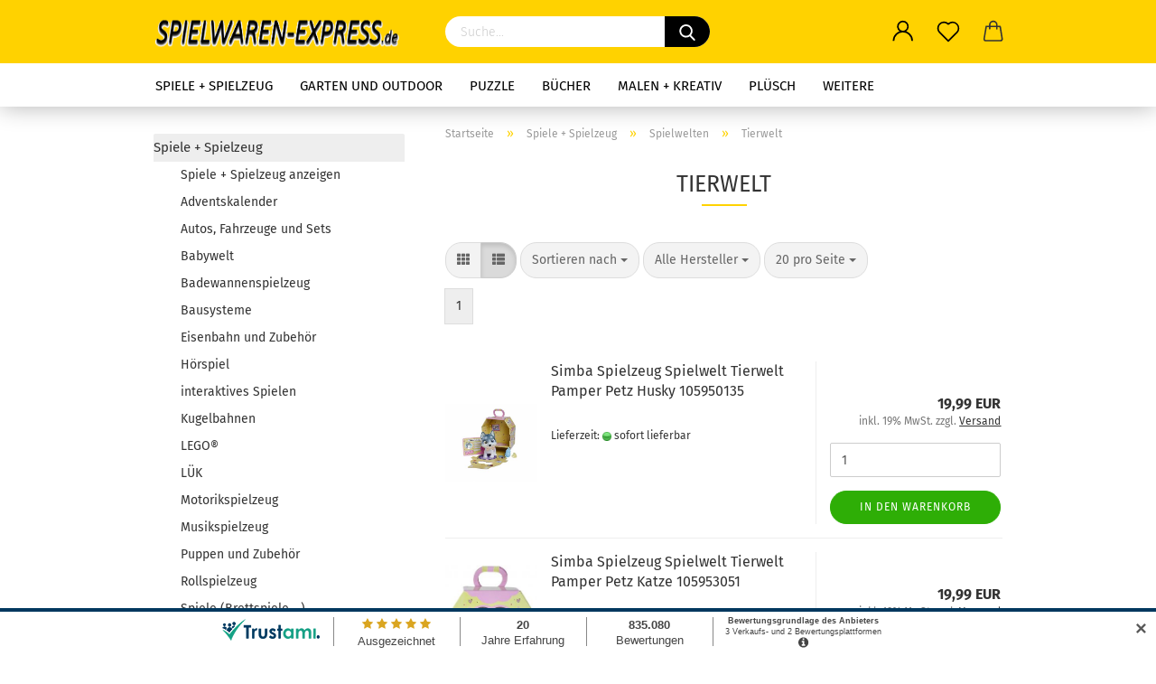

--- FILE ---
content_type: text/html; charset=utf-8
request_url: https://www.spielwaren-express.de/spiele-spielzeug/spielwelten/tierwelt/
body_size: 46046
content:





	<!DOCTYPE html>
	<html xmlns="http://www.w3.org/1999/xhtml" dir="ltr" lang="de">
		
			<head>
				
					
					<!--

					=========================================================
					Shopsoftware by Gambio GmbH (c) 2005-2021 [www.gambio.de]
					=========================================================

					Gambio GmbH offers you highly scalable E-Commerce-Solutions and Services.
					The Shopsoftware is redistributable under the GNU General Public License (Version 2) [http://www.gnu.org/licenses/gpl-2.0.html].
					based on: E-Commerce Engine Copyright (c) 2006 xt:Commerce, created by Mario Zanier & Guido Winger and licensed under GNU/GPL.
					Information and contribution at http://www.xt-commerce.com

					=========================================================
					Please visit our website: www.gambio.de
					=========================================================

					-->
				

                

	

                    
                

				
					<meta name="viewport" content="width=device-width, initial-scale=1, minimum-scale=1.0, maximum-scale=1.0, user-scalable=no" />
				

				
					<meta http-equiv="Content-Type" content="text/html; charset=utf-8" />
		<meta name="language" content="de" />
		<meta name="keywords" content="Spielwaren-express,roprexx Gmbh,Ravensburger,Lego, Simba,Eichhorn,Spielwaren, Spielzeug,Online Shop" />
		<meta property="og:image" content="https://www.spielwaren-express.de/images/categories/og/" />
		<meta property="og:title" content="Tierwelt" />
		<meta property="og:type" content="product.group" />
		<title>Spielwaren Express - Tierwelt</title>

				

								
									

				
					<base href="https://www.spielwaren-express.de/" />
				

				
											
							<link rel="shortcut icon" href="https://www.spielwaren-express.de/images/logos/favicon.ico" type="image/x-icon" />
						
									

				
									

				
					                                                    
                                <link id="main-css" type="text/css" rel="stylesheet" href="public/theme/styles/system/main.min.css?bust=1767289720" />
                            
                        									

				
					<meta name="robots" content="index,follow" />
		<link rel="canonical" href="https://www.spielwaren-express.de/spiele-spielzeug/spielwelten/tierwelt/" />
		<meta property="og:url" content="https://www.spielwaren-express.de/spiele-spielzeug/spielwelten/tierwelt/">
		<script src="https://cdn.gambiohub.com/sdk/1.2.0/dist/bundle.js"></script><script>var payPalText = {"ecsNote":"Bitte w\u00e4hlen Sie ihre gew\u00fcnschte PayPal-Zahlungsweise.","paypalUnavailable":"PayPal steht f\u00fcr diese Transaktion im Moment nicht zur Verf\u00fcgung.","errorContinue":"weiter","continueToPayPal":"Weiter mit","errorCheckData":"Es ist ein Fehler aufgetreten. Bitte \u00fcberpr\u00fcfen Sie Ihre Eingaben."};var payPalButtonSettings = {"env":"live","commit":false,"style":{"label":"checkout","shape":"rect","color":"gold","layout":"vertical","tagline":false},"locale":"","fundingCardAllowed":true,"fundingELVAllowed":true,"fundingCreditAllowed":false,"createPaymentUrl":"https:\/\/www.spielwaren-express.de\/shop.php?do=PayPalHub\/CreatePayment&initiator=ecs","authorizedPaymentUrl":"https:\/\/www.spielwaren-express.de\/shop.php?do=PayPalHub\/AuthorizedPayment&initiator=ecs","checkoutUrl":"https:\/\/www.spielwaren-express.de\/shop.php?do=PayPalHub\/RedirectGuest","useVault":false,"jssrc":"https:\/\/www.paypal.com\/sdk\/js?client-id=AVEjCpwSc-e9jOY8dHKoTUckaKtPo0shiwe_T2rKtxp30K4TYGRopYjsUS6Qmkj6bILd7Nt72pbMWCXe&commit=false&intent=capture&components=buttons%2Cmarks%2Cmessages%2Cfunding-eligibility%2Cgooglepay%2Capplepay%2Ccard-fields&integration-date=2021-11-25&merchant-id=RU4Z5CPXTUYUL&currency=EUR","partnerAttributionId":"GambioGmbH_Cart_Hub_PPXO","createOrderUrl":"https:\/\/www.spielwaren-express.de\/shop.php?do=PayPalHub\/CreateOrder&initiator=ecs","getOrderUrl":"https:\/\/www.spielwaren-express.de\/shop.php?do=PayPalHub\/GetOrder","approvedOrderUrl":"https:\/\/www.spielwaren-express.de\/shop.php?do=PayPalHub\/ApprovedOrder&initiator=ecs","paymentApproved":false,"developmentMode":false,"cartAmount":0};var jsShoppingCart = {"languageCode":"de","verifySca":"https:\/\/www.spielwaren-express.de\/shop.php?do=PayPalHub\/VerifySca","totalAmount":"0.00","currency":"EUR","env":"live","commit":false,"style":{"label":"checkout","shape":"rect","color":"gold","layout":"vertical","tagline":false},"locale":"","fundingCardAllowed":true,"fundingELVAllowed":true,"fundingCreditAllowed":false,"createPaymentUrl":"https:\/\/www.spielwaren-express.de\/shop.php?do=PayPalHub\/CreatePayment&initiator=ecs","authorizedPaymentUrl":"https:\/\/www.spielwaren-express.de\/shop.php?do=PayPalHub\/AuthorizedPayment&initiator=ecs","checkoutUrl":"https:\/\/www.spielwaren-express.de\/shop.php?do=PayPalHub\/RedirectGuest","useVault":false,"jssrc":"https:\/\/www.paypal.com\/sdk\/js?client-id=AVEjCpwSc-e9jOY8dHKoTUckaKtPo0shiwe_T2rKtxp30K4TYGRopYjsUS6Qmkj6bILd7Nt72pbMWCXe&commit=false&intent=capture&components=buttons%2Cmarks%2Cmessages%2Cfunding-eligibility%2Cgooglepay%2Capplepay%2Ccard-fields&integration-date=2021-11-25&merchant-id=RU4Z5CPXTUYUL&currency=EUR","partnerAttributionId":"GambioGmbH_Cart_Hub_PPXO","createOrderUrl":"https:\/\/www.spielwaren-express.de\/shop.php?do=PayPalHub\/CreateOrder&initiator=ecs","getOrderUrl":"https:\/\/www.spielwaren-express.de\/shop.php?do=PayPalHub\/GetOrder","approvedOrderUrl":"https:\/\/www.spielwaren-express.de\/shop.php?do=PayPalHub\/ApprovedOrder&initiator=ecs","paymentApproved":false,"developmentMode":false,"cartAmount":0};var payPalBannerSettings = {};</script><script id="paypalconsent" type="application/json">{"purpose_id":null}</script><script src="GXModules/Gambio/Hub/Shop/Javascript/PayPalLoader-bust_1762260620.js" async></script><link rel="stylesheet" href="https://cdn.gambiohub.com/sdk/1.2.0/dist/css/gambio_hub.css">
				

				
									

				
									

			</head>
		
		
			<body class="page-index-type-c1689 page-index-type-gm_boosted_category page-index-type-cat page-index-type-cPath page-index-type-is-filtering"
				  data-gambio-namespace="https://www.spielwaren-express.de/public/theme/javascripts/system"
				  data-jse-namespace="https://www.spielwaren-express.de/JSEngine/build"
				  data-gambio-controller="initialize"
				  data-gambio-widget="input_number responsive_image_loader transitions header image_maps modal history dropdown core_workarounds anchor"
				  data-input_number-separator=","
					>

				
					
				

				
									

				
									
		




	



	
		<div id="outer-wrapper" >
			
				<header id="header" class="navbar">
					
		


	<div class="inside">

		<div class="row">

		
												
			<div class="navbar-header">
									
							
		<a class="navbar-brand" href="https://www.spielwaren-express.de/" title="Spielwaren Express">
			<img id="main-header-logo" class="img-responsive" src="https://www.spielwaren-express.de/images/logos/logo-2022_logo.png" alt="Spielwaren Express-Logo">
		</a>
	
					
								
					
	
	
		
	
				<button type="button" class="navbar-toggle cart-icon" data-toggle="cart">
			<svg width="24" xmlns="http://www.w3.org/2000/svg" viewBox="0 0 40 40"><defs><style>.cls-1{fill:none;}</style></defs><title>cart</title><g id="Ebene_2" data-name="Ebene 2"><g id="Ebene_1-2" data-name="Ebene 1"><path d="M31,13.66a1.08,1.08,0,0,0-1.07-1H26.08V11.28a6.31,6.31,0,0,0-12.62,0v1.36H9.27a1,1,0,0,0-1,1L5.21,32A3.8,3.8,0,0,0,9,35.8H30.19A3.8,3.8,0,0,0,34,31.94Zm-15.42-1V11.28a4.2,4.2,0,0,1,8.39,0v1.35Zm-1.06,5.59a1.05,1.05,0,0,0,1.06-1.06v-2.4H24v2.4a1.06,1.06,0,0,0,2.12,0v-2.4h2.84L31.86,32a1.68,1.68,0,0,1-1.67,1.68H9a1.67,1.67,0,0,1-1.68-1.61l2.94-17.31h3.19v2.4A1.06,1.06,0,0,0,14.51,18.22Z"/></g></g></svg>
			<span class="cart-products-count hidden">
            0
        </span>
		</button>
	

				
			</div>
			
											
		

		
							






	<div class="navbar-search collapse">
		
		
			<form action="advanced_search_result.php" method="get" data-gambio-widget="live_search">
		
				<div class="navbar-search-input-group input-group">

					
						<button type="submit">
							<img src="public/theme/images/svgs/search.svg" class="gx-search-input svg--inject" alt="">
						</button>
					

					<input type="text" name="keywords" placeholder="Suche..." class="form-control search-input" autocomplete="off" />

				</div>
		
				
									<input type="hidden" value="1" name="inc_subcat" />
								
				<div class="search-result-container"></div>
		
			</form>
		
	</div>


					

		
					

		
    		<!-- layout_header honeygrid -->
												<div class="navbar-secondary hidden-xs">
								





	<div id="topbar-container">
						
		
					

		
			<div class="">
				
				<nav class="navbar-inverse"  data-gambio-widget="menu link_crypter" data-menu-switch-element-position="false" data-menu-events='{"desktop": ["click"], "mobile": ["click"]}' data-menu-ignore-class="dropdown-menu">
					<ul class="nav navbar-nav">

						
													

						
													

						
													

						
													

						
													

						
													

						
						
																								
										<li class="dropdown navbar-topbar-item first">
											<a title="Anmeldung" href="/spiele-spielzeug/spielwelten/tierwelt/#" class="dropdown-toggle" data-toggle-hover="dropdown">
												
																											
															<span class="language-code hidden-xs">
														<svg width="24" xmlns="http://www.w3.org/2000/svg" viewBox="0 0 40 40"><defs><style>.cls-1{fill:none;}</style></defs><title></title><g id="Ebene_2" data-name="Ebene 2"><g id="Ebene_1-2" data-name="Ebene 1"><path d="M30.21,24.43a15,15,0,0,0-5.68-3.56,8.64,8.64,0,1,0-9.78,0,15,15,0,0,0-5.68,3.56A14.87,14.87,0,0,0,4.7,35H7a12.61,12.61,0,0,1,25.22,0h2.34A14.88,14.88,0,0,0,30.21,24.43ZM19.64,20.06A6.31,6.31,0,1,1,26,13.75,6.31,6.31,0,0,1,19.64,20.06Z"/></g></g></svg>
													</span>
															<span class="visible-xs-inline">
														<span class="fa fa-user-o"></span>
													</span>
														
																									

												<span class="topbar-label">Kundenlogin</span>
											</a>
											




	<ul class="dropdown-menu dropdown-menu-login arrow-top">
		
			<li class="arrow"></li>
		
		
		
			<li class="dropdown-header hidden-xs">Kundenlogin</li>
		
		
		
			<li>
				<form action="https://www.spielwaren-express.de/login.php?action=process" method="post" class="form-horizontal">
					<input type="hidden" name="return_url" value="https://www.spielwaren-express.de/spiele-spielzeug/spielwelten/tierwelt/">
					<input type="hidden" name="return_url_hash" value="d14f7b56a3b55381ac5df295bc93555950e03fd4ca1a360cec617ee1f971b84d">
					
						<div class="form-group">
							<input autocomplete="username" type="email" id="box-login-dropdown-login-username" class="form-control" placeholder="E-Mail" name="email_address" />
						</div>
					
					
                        <div class="form-group password-form-field" data-gambio-widget="show_password">
                            <input autocomplete="current-password" type="password" id="box-login-dropdown-login-password" class="form-control" placeholder="Passwort" name="password" />
                            <button class="btn show-password hidden" type="button">
                                <i class="fa fa-eye" aria-hidden="true"></i>
                            </button>
                        </div>
					
					
						<div class="dropdown-footer row">
							
	
								
									<input type="submit" class="btn btn-primary btn-block" value="Anmelden" />
								
								<ul>
									
										<li>
											<a title="Konto erstellen" href="https://www.spielwaren-express.de/shop.php?do=CreateRegistree">
												Konto erstellen
											</a>
										</li>
									
									
										<li>
											<a title="Passwort vergessen?" href="https://www.spielwaren-express.de/password_double_opt.php">
												Passwort vergessen?
											</a>
										</li>
									
								</ul>
							
	

	
						</div>
					
				</form>
			</li>
		
	</ul>


										</li>
									
																					

						
															
									<li class="navbar-topbar-item">
										<a href="https://www.spielwaren-express.de/wish_list.php" class="dropdown-toggle" title="Merkzettel anzeigen">
											
																									
														<span class="language-code hidden-xs">
													<svg width="24" xmlns="http://www.w3.org/2000/svg" viewBox="0 0 40 40"><defs><style>.cls-1{fill:none;}</style></defs><title></title><g id="Ebene_2" data-name="Ebene 2"><g id="Ebene_1-2" data-name="Ebene 1"><path d="M19.19,36a1.16,1.16,0,0,0,1.62,0l12.7-12.61A10,10,0,0,0,20,8.7,10,10,0,0,0,6.5,23.42ZM8.12,10.91a7.6,7.6,0,0,1,5.49-2.26A7.46,7.46,0,0,1,19,10.88l0,0,.18.18a1.15,1.15,0,0,0,1.63,0l.18-.18A7.7,7.7,0,0,1,31.89,21.79L20,33.58,8.12,21.79A7.74,7.74,0,0,1,8.12,10.91Z"/></g></g></svg>
												</span>
														<span class="visible-xs-inline">
													<span class="fa fa-heart-o"></span>
												</span>
													
																							

											<span class="topbar-label">Merkzettel</span>
										</a>
									</li>
								
													

						<li class="dropdown navbar-topbar-item topbar-cart" data-gambio-widget="cart_dropdown">
						<a
								title="Warenkorb"
								class="dropdown-toggle"
								href="/spiele-spielzeug/spielwelten/tierwelt/#"
	                            data-toggle="cart"
						>
						<span class="cart-info-wrapper">
							
								<!-- layout_header_SECONDARY_NAVIGATION.html malibu -->
																	
									<svg width="24" xmlns="http://www.w3.org/2000/svg" viewBox="0 0 40 40"><defs><style>.cls-1{fill:none;}</style></defs><title></title><g id="Ebene_2" data-name="Ebene 2"><g id="Ebene_1-2" data-name="Ebene 1"><path d="M31,13.66a1.08,1.08,0,0,0-1.07-1H26.08V11.28a6.31,6.31,0,0,0-12.62,0v1.36H9.27a1,1,0,0,0-1,1L5.21,32A3.8,3.8,0,0,0,9,35.8H30.19A3.8,3.8,0,0,0,34,31.94Zm-15.42-1V11.28a4.2,4.2,0,0,1,8.39,0v1.35Zm-1.06,5.59a1.05,1.05,0,0,0,1.06-1.06v-2.4H24v2.4a1.06,1.06,0,0,0,2.12,0v-2.4h2.84L31.86,32a1.68,1.68,0,0,1-1.67,1.68H9a1.67,1.67,0,0,1-1.68-1.61l2.94-17.31h3.19v2.4A1.06,1.06,0,0,0,14.51,18.22Z"/></g></g></svg>
									
															

							<span class="topbar-label">
								<br />
								<span class="products">
									0,00 EUR
								</span>
							</span>

							
																	<span class="cart-products-count edge hidden">
										
									</span>
															
						</span>
						</a>

				</li>

				
			</ul>
		</nav>
				
			</div>
		
	</div>


			</div>
					

		</div>

	</div>
    
    <div id="offcanvas-cart-overlay"></div>
    <div id="offcanvas-cart-content">

        <button data-toggle="cart" class="offcanvas-cart-close c-hamburger c-hamburger--htx">
            <span></span>
            Menü
        </button>
        <!-- layout_header_cart_dropdown begin -->
        



	<ul class="dropdown-menu arrow-top cart-dropdown cart-empty">
		
			<li class="arrow"></li>
		
	
		
					
	
		
			<li class="cart-dropdown-inside">
		
				
									
				
									
						<div class="cart-empty">
							Sie haben noch keine Artikel in Ihrem Warenkorb.
						</div>
					
								
			</li>
		
	</ul>
        <!-- layout_header_cart_dropdown end -->

    </div>









	<noscript>
		<div class="alert alert-danger noscript-notice">
			JavaScript ist in Ihrem Browser deaktiviert. Aktivieren Sie JavaScript, um alle Funktionen des Shops nutzen und alle Inhalte sehen zu können.
		</div>
	</noscript>


    
                     
                                  


	<div id="categories">
		<div class="navbar-collapse collapse">
			
				<nav class="navbar-default navbar-categories" data-gambio-widget="menu">
					
                        <ul class="level-1 nav navbar-nav">
                             
                                                            
                                    <li class="level-1-child" data-id="626">
                                        
                                            <a class="dropdown-toggle" href="https://www.spielwaren-express.de/spiele-spielzeug/" title="Spiele + Spielzeug">
                                                
                                                    Spiele + Spielzeug
                                                
                                                                                            </a>
                                        
                                        
                                                                                    
                                    </li>
                                
                                                            
                                    <li class="level-1-child" data-id="1496">
                                        
                                            <a class="dropdown-toggle" href="https://www.spielwaren-express.de/outdoor-spiele-spielzeug/" title="Garten und Outdoor">
                                                
                                                    Garten und Outdoor
                                                
                                                                                            </a>
                                        
                                        
                                                                                    
                                    </li>
                                
                                                            
                                    <li class="level-1-child" data-id="580">
                                        
                                            <a class="dropdown-toggle" href="https://www.spielwaren-express.de/puzzle/" title="Puzzle">
                                                
                                                    Puzzle
                                                
                                                                                            </a>
                                        
                                        
                                                                                    
                                    </li>
                                
                                                            
                                    <li class="level-1-child" data-id="764">
                                        
                                            <a class="dropdown-toggle" href="https://www.spielwaren-express.de/buecher-764/" title="Bücher">
                                                
                                                    Bücher
                                                
                                                                                            </a>
                                        
                                        
                                                                                    
                                    </li>
                                
                                                            
                                    <li class="level-1-child" data-id="722">
                                        
                                            <a class="dropdown-toggle" href="https://www.spielwaren-express.de/malen-kreativ/" title="Malen + Kreativ">
                                                
                                                    Malen + Kreativ
                                                
                                                                                            </a>
                                        
                                        
                                                                                    
                                    </li>
                                
                                                            
                                    <li class="level-1-child" data-id="1442">
                                        
                                            <a class="dropdown-toggle" href="https://www.spielwaren-express.de/pluesch-stofftiere/" title="Plüsch">
                                                
                                                    Plüsch
                                                
                                                                                            </a>
                                        
                                        
                                                                                    
                                    </li>
                                
                                                            
                                    <li class="level-1-child" data-id="2470">
                                        
                                            <a class="dropdown-toggle" href="https://www.spielwaren-express.de/modellautos-sammelfiguren/" title="Modellautos &amp; Sammelfiguren">
                                                
                                                    Modellautos &amp; Sammelfiguren
                                                
                                                                                            </a>
                                        
                                        
                                                                                    
                                    </li>
                                
                                                            
                                    <li class="level-1-child" data-id="490">
                                        
                                            <a class="dropdown-toggle" href="https://www.spielwaren-express.de/gaming-zubehoer/" title="Gaming">
                                                
                                                    Gaming
                                                
                                                                                            </a>
                                        
                                        
                                                                                    
                                    </li>
                                
                                                            
                                    <li class="level-1-child" data-id="87">
                                        
                                            <a class="dropdown-toggle" href="https://www.spielwaren-express.de/buero-haushalt/" title="Büro + Haushalt">
                                                
                                                    Büro + Haushalt
                                                
                                                                                            </a>
                                        
                                        
                                                                                    
                                    </li>
                                
                                                            
                                    <li class="level-1-child" data-id="2200">
                                        
                                            <a class="dropdown-toggle" href="https://www.spielwaren-express.de/neuheiten/" title="NEU">
                                                
                                                    NEU
                                                
                                                                                            </a>
                                        
                                        
                                                                                    
                                    </li>
                                
                            
                            



	
					
				<li id="mainNavigation" class="custom custom-entries hidden-xs">
									</li>
			

            <script id="mainNavigation-menu-template" type="text/mustache">
                
				    <li id="mainNavigation" class="custom custom-entries hidden-xs">
                        <a v-for="(item, index) in items" href="javascript:;" @click="goTo(item.content)">
                            {{item.title}}
                        </a>
                    </li>
                
            </script>

						


                            
                                <li class="dropdown dropdown-more" style="display: none">
                                    <a class="dropdown-toggle" href="#" title="">
                                        Weitere
                                    </a>
                                    <ul class="level-2 dropdown-menu ignore-menu"></ul>
                                </li>
                            

                        </ul>
                    
                </nav>
			
		</div>
	</div>

             
             
 				</header>
				<button id="meco-overlay-menu-toggle" data-toggle="menu" class="c-hamburger c-hamburger--htx visible-xs-block">
					<span></span> Menü
				</button>
				<div id="meco-overlay-menu">
					
																									<div class="meco-overlay-menu-search">
								






	<div class=" collapse">
		
		
			<form action="advanced_search_result.php" method="get" data-gambio-widget="live_search">
		
				<div class="- ">

					
						<button type="submit">
							<img src="public/theme/images/svgs/search.svg" class="gx-search-input svg--inject" alt="">
						</button>
					

					<input type="text" name="keywords" placeholder="Suche..." class="form-control search-input" autocomplete="off" />

				</div>
		
				
									<input type="hidden" value="1" name="inc_subcat" />
								
				<div class="search-result-container"></div>
		
			</form>
		
	</div>


							</div>
											
				</div>
			

			
				
				

			
				<div id="wrapper">
					<div class="row">

						
							<div id="main">
								<div class="main-inside">
									
										
	
			<script type="application/ld+json">{"@context":"https:\/\/schema.org","@type":"BreadcrumbList","itemListElement":[{"@type":"ListItem","position":1,"name":"Startseite","item":"https:\/\/www.spielwaren-express.de\/"},{"@type":"ListItem","position":2,"name":"Spiele + Spielzeug","item":"https:\/\/www.spielwaren-express.de\/spiele-spielzeug\/"},{"@type":"ListItem","position":3,"name":"Spielwelten","item":"https:\/\/www.spielwaren-express.de\/spiele-spielzeug\/spielwelten\/"},{"@type":"ListItem","position":4,"name":"Tierwelt","item":"https:\/\/www.spielwaren-express.de\/spiele-spielzeug\/spielwelten\/tierwelt\/"}]}</script>
	    
		<div id="breadcrumb_navi">
            				<span class="breadcrumbEntry">
													<a href="https://www.spielwaren-express.de/" class="headerNavigation">
								<span>Startseite</span>
							</a>
											</span>
                <span class="breadcrumbSeparator"> &raquo; </span>            				<span class="breadcrumbEntry">
													<a href="https://www.spielwaren-express.de/spiele-spielzeug/" class="headerNavigation">
								<span>Spiele + Spielzeug</span>
							</a>
											</span>
                <span class="breadcrumbSeparator"> &raquo; </span>            				<span class="breadcrumbEntry">
													<a href="https://www.spielwaren-express.de/spiele-spielzeug/spielwelten/" class="headerNavigation">
								<span>Spielwelten</span>
							</a>
											</span>
                <span class="breadcrumbSeparator"> &raquo; </span>            				<span class="breadcrumbEntry">
													<span>Tierwelt</span>
                        					</span>
                            		</div>
    


									

									
										<div id="shop-top-banner">
																					</div>
									

									


	
		<div id="categories-below-breadcrumb_1689" data-gx-content-zone="categories-below-breadcrumb_1689" class="gx-content-zone">

</div>
	

	
		


	<div class="filter-selection-container hidden">
				
		
		<p><strong>Aktueller Filter</strong></p>
		
		
			</div>
	
	
	
	
		
	
					
							
			


	
			

	
	
	
	
		
	






	




	
		
	

	
		
	

	
		
	
					
									
						<h1>Tierwelt</h1>
					
							
			


	
			

	

	

				
		
							
		
		


	<div class="productlisting-filter-container"
		 data-gambio-widget="product_listing_filter"
		 data-product_listing_filter-target=".productlist-viewmode">
		<form name="panel"
			  action="/spiele-spielzeug/spielwelten/tierwelt/"
			  method="get"  id="filter">
			<input type="hidden" name="view_mode" value="default" />

			<div class="row">
                <div class="col-xs-12 col-lg-7">

					
	<div class="productlisting-filter-hiddens">
			</div>

					
						<div class="jsPanelViewmode panel-viewmode clearfix productlist-viewmode-list btn-group">
							<a href="/"
							   class="btn btn-default jsProductListingGrid productlisting-listing-grid"
							   data-product_listing_filter-add="productlist-viewmode-grid"
							   data-product_listing_filter-url-param="tiled"
							   rel="nofollow"> <i class="fa fa-th"></i> </a> <a href="/"
																											   class="btn btn-default jsProductListingList productlisting-listing-list active"
																											   data-product_listing_filter-add="productlist-viewmode-list"
																											   data-product_listing_filter-url-param="default"
																											   rel="nofollow">
								<i class="fa fa-th-list"></i> </a>
						</div>
					

					
						<a href="#filterbox-container"
						   class="btn btn-default filter-button js-open-modal hidden-sm hidden-md hidden-lg"
						   data-modal-type="alert"
						   data-modal-settings='{"title": "FILTER", "dialogClass": "box-filter"}'
						   rel="nofollow">
							<i class="fa fa-filter"></i> </a>
					


					
						<div class="btn-group dropdown custom-dropdown" data-dropdown-shorten="null">
							
								<button type="button" class="btn btn-default dropdown-toggle">
									<span class="dropdown-name">
										Sortieren nach 
																			</span> <span class="caret"></span>
								</button>
							
							
								<ul class="dropdown-menu">
									<li><a data-rel="price_asc"
										   href="/"
										   rel="nofollow"
										   title="Preis aufsteigend">Preis aufsteigend</a>
									</li>
									<li><a data-rel="price_desc"
										   href="/"
										   rel="nofollow"
										   title="Preis absteigend">Preis absteigend</a></li>
									<li class="divider"></li>
									<li><a data-rel="name_asc"
										   href="/"
										   rel="nofollow"
										   title="Name aufsteigend">Name aufsteigend</a>
									</li>
									<li><a data-rel="name_desc"
										   href="/"
										   rel="nofollow"
										   title="Name absteigend">Name absteigend</a>
									</li>
									<li class="divider"></li>
									<li><a data-rel="date_asc"
										   href="/"
										   rel="nofollow"
										   title="Einstelldatum aufsteigend">Einstelldatum aufsteigend</a>
									</li>
									<li><a data-rel="date_desc"
										   href="/"
										   rel="nofollow"
										   title="Einstelldatum absteigend">Einstelldatum absteigend</a>
									</li>
									<li class="divider"></li>
									<li><a data-rel="shipping_asc"
										   href="/"
										   rel="nofollow"
										   title="Lieferzeit aufsteigend">Lieferzeit aufsteigend</a></li>
									<li><a data-rel="shipping_desc"
										   href="/"
										   rel="nofollow"
										   title="Lieferzeit absteigend">Lieferzeit absteigend</a></li>
								</ul>
							
							
								<select name="listing_sort" class="jsReload input-select">
									<option value="" selected="selected">Sortieren nach </option>
									<option value="price_asc">Preis aufsteigend</option>
									<option value="price_desc">Preis absteigend</option>
									<option value="name_asc">Name aufsteigend</option>
									<option value="name_desc">Name absteigend</option>
									<option value="date_asc">Einstelldatum aufsteigend</option>
									<option value="date_desc">Einstelldatum absteigend</option>
									<option value="shipping_asc">Lieferzeit aufsteigend</option>
									<option value="shipping_desc">Lieferzeit absteigend</option>
								</select>
							
						</div>
					

																																					
						
							<div class="btn-group dropdown custom-dropdown" data-dropdown-shorten="null">
								
									<button type="button" class="btn btn-default dropdown-toggle">
										<span class="dropdown-name">
																							Alle Hersteller																																																																																										</span> <span class="caret"></span>
									</button>
								
								
									<ul class="dropdown-menu">
																					<li><a data-rel="0"
												   href="/"
												   rel="nofollow"
												   title="Alle Hersteller">Alle Hersteller</a></li>
																					<li><a data-rel="70"
												   href="/"
												   rel="nofollow"
												   title="Eichhorn">Eichhorn</a></li>
																					<li><a data-rel="95"
												   href="/"
												   rel="nofollow"
												   title="HABA">HABA</a></li>
																					<li><a data-rel="71"
												   href="/"
												   rel="nofollow"
												   title="Simba">Simba</a></li>
																			</ul>
								
								
									<select name="filter_id"
											size="1"
											class="jsReload manufactuers_selection input-select">
																					<option value="0" selected="selected">
												Alle Hersteller
											</option>
																					<option value="70">
												Eichhorn
											</option>
																					<option value="95">
												HABA
											</option>
																					<option value="71">
												Simba
											</option>
																			</select>
								
							</div>
						
					
					
						<div class="btn-group dropdown custom-dropdown" data-dropdown-shorten="null">
							
								<button type="button" class="btn btn-default dropdown-toggle">
									<span class="dropdown-name">
										20 pro Seite
																			</span> <span class="caret"></span>
								</button>
							
							
								<ul class="dropdown-menu">
									<li>										<a data-rel="20" href="/" title="20 pro Seite" rel="nofollow">20 pro Seite</a></li>
									<li>										<a data-rel="40" href="/" title="40 pro Seite" rel="nofollow">40 pro Seite</a></li>
									<li>										<a data-rel="60" href="/" title="60 pro Seite" rel="nofollow">60 pro Seite</a></li>
									<li>										<a data-rel="120" href="/" title="120 pro Seite" rel="nofollow">120 pro Seite</a></li>
									<li>										<a data-rel="240" href="/" title="240 pro Seite" rel="nofollow">240 pro Seite</a></li>
								</ul>
							
							
								<select name="listing_count" class="jsReload input-select">
									<option value="20">20 pro Seite</option>
									<option value="40">40 pro Seite</option>
									<option value="60">60 pro Seite</option>
									<option value="120">120 pro Seite</option>
									<option value="240">240 pro Seite</option>
								</select>
							
						</div>
					

				</div>

				
                    <div class="col-xs-12 col-lg-5">
						



	<div class="panel-pagination text-right">
		<nav>
			<ul class="pagination">
				<li>
									</li><!-- to avoid spaces
									--><li>
											<span class="active">1</span>
									</li><!-- to avoid spaces
								--><li>
									</li>
			</ul>
		</nav>
	</div>
					</div>
				

			</div>

		</form>
	</div>

	

	
		<div class="container-fluid"
			 data-gambio-widget="product_hover"
			 data-product_hover-scope=".productlist-viewmode-grid">
			<div class="row product-filter-target productlist productlist-viewmode productlist-viewmode-list"
				 data-gambio-widget="cart_handler">

				
					




		
								
								
		
			
		
	
		
			
		
	
		
			






	
		
	

	
		<div class="product-container"
				 data-index="productlist_35657">

			
				<form  class="product-tile no-status-check">
					
					
						<div class="inside">
							<div class="content-container">
								<div class="content-container-inner">
									
									
										<figure class="image" id="productlist_35657_img">
											
																									
																																																	
														<span title="Simba Spielzeug Spielwelt Tierwelt Pamper Petz Husky 105950135" class="product-hover-main-image product-image">
                                                            <a href="https://www.spielwaren-express.de/spiele-spielzeug/spielwelten/tierwelt/simba-spielzeug-spielwelt-tierwelt-pamper-petz-husky-105950135.html">
    															<img src="images/product_images/info_images/4006592089757.jpg" alt="Artikelbild">
                                                            </a>
														</span>
													
																							

											
																							

											
																									
															
		<span class="manufacturer-logo">
			<a href="index.php?manufacturers_id=71">
				<img src="images/manufacturers/Simba.jpg" title="Simba" alt="Simba" class="img-responsive" />
			</a>
		</span>
	
													
																							

											
																							
										</figure>
									
									
									
										<div class="title-description">
											
												<div class="title">
													<a href="https://www.spielwaren-express.de/spiele-spielzeug/spielwelten/tierwelt/simba-spielzeug-spielwelt-tierwelt-pamper-petz-husky-105950135.html" title="Simba Spielzeug Spielwelt Tierwelt Pamper Petz Husky 105950135" class="product-url ">
														Simba Spielzeug Spielwelt Tierwelt Pamper Petz Husky 105950135
													</a>
												</div>
											
											

											
																							
				
											
												
											

											
																							
				
				
											
												<div class="shipping hidden visible-list">
													
																													
																															
															
															
																																	
																		<div class="shipping-info-short">
																			Lieferzeit:
																			
																																									
																																													<img src="images/icons/status/green.png" alt="sofort lie­fer­bar" title="sofort lie­fer­bar" />
																																												sofort lie­fer­bar
																					
																																							
																		</div>
																	
																	
																																			
																	
																																			
																	<br />
																															

															
																<span class="products-details-weight-container">
																	
																																			

																	
																																			
																</span>
															
																											
												</div><!-- // .shipping -->
											
				
										</div><!-- // .title-description -->
									

									
										
																					
									
				
									
										<div class="price-tax">

											
																							
											
											
												<div class="price">
													<span class="current-price-container" title="Simba Spielzeug Spielwelt Tierwelt Pamper Petz Husky 105950135">
														19,99 EUR
														
																																																								</span>
												</div>
											

											
												<div class="shipping hidden visible-flyover">
													
																											
													
													
																													
																<div class="shipping-info-short">
																	Lieferzeit:
																	
																																					
																																									<img src="images/icons/status/green.png" alt="sofort lie­fer­bar" title="sofort lie­fer­bar" />
																																								sofort lie­fer­bar
																			
																																			
																</div>
															
																											
												</div><!-- // .shipping -->
											

											
												<div class="additional-container">
													<!-- Use this if you want to add something to the product tiles -->
												</div>
											
				
											
												<div class="tax-shipping-hint hidden-grid">
																											<div class="tax">inkl. 19% MwSt. zzgl. 
				<a class="gm_shipping_link lightbox_iframe" href="https://www.spielwaren-express.de/popup/Versand-und-Zahlungsbedingungen.html"
						target="_self"
						rel="nofollow"
						data-modal-settings='{"title":"Versand", "sectionSelector": ".content_text", "bootstrapClass": "modal-lg"}'>
					<span style="text-decoration:underline">Versand</span>
		        </a></div>
																									</div>
											
				
											
												<div class="cart-error-msg alert alert-danger hidden hidden-grid" role="alert"></div>
											
				
											<div class="button-input hidden-grid"  data-gambio-widget="input_number">
												
																											
															<div class="row">
																<div class="col-xs-12 col-lg-3 quantity-input" data-gambio-widget="input_number">
																	
																																																								<input type="text" name="products_qty" id="gm_attr_calc_qty_35657" class="form-control js-calculate-qty gm_listing_form gm_class_input" value="1" />
																																			
																</div>
						
																<div class="col-xs-12 col-lg-9">
																	
																																				
																			<button class="btn btn-primary btn-buy btn-block pull-right js-btn-add-to-cart"
																					type="submit"
																					name="btn-add-to-cart"
																					title="In den Warenkorb">
																																									In den Warenkorb
																																							</button>
																		
																	
																</div>
															</div>
														
																									
											
												<input type="hidden" name="products_id" value="35657" />
											</div><!-- // .button-input -->
										</div><!-- // .price-tax -->
									
								</div><!-- // .content-container-inner -->
							</div><!-- // .content-container -->
						</div><!-- // .inside -->
					
				</form>
			

			
							
		</div><!-- // .product-container -->
	

		
	
		
								
								
		
			
		
	
		
			
		
	
		
			






	
		
	

	
		<div class="product-container has-gallery"
				 data-index="productlist_35337">

			
				<form  class="product-tile no-status-check">
					
					
						<div class="inside">
							<div class="content-container">
								<div class="content-container-inner">
									
									
										<figure class="image" id="productlist_35337_img">
											
																									
																																																	
														<span title="Simba Spielzeug Spielwelt Tierwelt Pamper Petz Katze 105953051" class="product-hover-main-image product-image">
                                                            <a href="https://www.spielwaren-express.de/spiele-spielzeug/spielwelten/tierwelt/simba-spielzeug-spielwelt-tierwelt-pamper-petz-katze-105953051.html">
    															<img src="images/product_images/info_images/4006592058173.jpg" alt="Artikelbild">
                                                            </a>
														</span>
													
																							

											
																							

											
																									
															
		<span class="manufacturer-logo">
			<a href="index.php?manufacturers_id=71">
				<img src="images/manufacturers/Simba.jpg" title="Simba" alt="Simba" class="img-responsive" />
			</a>
		</span>
	
													
																							

											
																							
										</figure>
									
									
									
										<div class="title-description">
											
												<div class="title">
													<a href="https://www.spielwaren-express.de/spiele-spielzeug/spielwelten/tierwelt/simba-spielzeug-spielwelt-tierwelt-pamper-petz-katze-105953051.html" title="Simba Spielzeug Spielwelt Tierwelt Pamper Petz Katze 105953051" class="product-url ">
														Simba Spielzeug Spielwelt Tierwelt Pamper Petz Katze 105953051
													</a>
												</div>
											
											

											
																							
				
											
												
											

											
																							
				
				
											
												<div class="shipping hidden visible-list">
													
																													
																															
															
															
																																	
																		<div class="shipping-info-short">
																			Lieferzeit:
																			
																																									
																																													<img src="images/icons/status/green.png" alt="sofort lie­fer­bar" title="sofort lie­fer­bar" />
																																												sofort lie­fer­bar
																					
																																							
																		</div>
																	
																	
																																			
																	
																																			
																	<br />
																															

															
																<span class="products-details-weight-container">
																	
																																			

																	
																																			
																</span>
															
																											
												</div><!-- // .shipping -->
											
				
										</div><!-- // .title-description -->
									

									
										
																					
									
				
									
										<div class="price-tax">

											
																							
											
											
												<div class="price">
													<span class="current-price-container" title="Simba Spielzeug Spielwelt Tierwelt Pamper Petz Katze 105953051">
														19,99 EUR
														
																																																								</span>
												</div>
											

											
												<div class="shipping hidden visible-flyover">
													
																											
													
													
																													
																<div class="shipping-info-short">
																	Lieferzeit:
																	
																																					
																																									<img src="images/icons/status/green.png" alt="sofort lie­fer­bar" title="sofort lie­fer­bar" />
																																								sofort lie­fer­bar
																			
																																			
																</div>
															
																											
												</div><!-- // .shipping -->
											

											
												<div class="additional-container">
													<!-- Use this if you want to add something to the product tiles -->
												</div>
											
				
											
												<div class="tax-shipping-hint hidden-grid">
																											<div class="tax">inkl. 19% MwSt. zzgl. 
				<a class="gm_shipping_link lightbox_iframe" href="https://www.spielwaren-express.de/popup/Versand-und-Zahlungsbedingungen.html"
						target="_self"
						rel="nofollow"
						data-modal-settings='{"title":"Versand", "sectionSelector": ".content_text", "bootstrapClass": "modal-lg"}'>
					<span style="text-decoration:underline">Versand</span>
		        </a></div>
																									</div>
											
				
											
												<div class="cart-error-msg alert alert-danger hidden hidden-grid" role="alert"></div>
											
				
											<div class="button-input hidden-grid"  data-gambio-widget="input_number">
												
																											
															<div class="row">
																<div class="col-xs-12 col-lg-3 quantity-input" data-gambio-widget="input_number">
																	
																																																								<input type="text" name="products_qty" id="gm_attr_calc_qty_35337" class="form-control js-calculate-qty gm_listing_form gm_class_input" value="1" />
																																			
																</div>
						
																<div class="col-xs-12 col-lg-9">
																	
																																				
																			<button class="btn btn-primary btn-buy btn-block pull-right js-btn-add-to-cart"
																					type="submit"
																					name="btn-add-to-cart"
																					title="In den Warenkorb">
																																									In den Warenkorb
																																							</button>
																		
																	
																</div>
															</div>
														
																									
											
												<input type="hidden" name="products_id" value="35337" />
											</div><!-- // .button-input -->
										</div><!-- // .price-tax -->
									
								</div><!-- // .content-container-inner -->
							</div><!-- // .content-container -->
						</div><!-- // .inside -->
					
				</form>
			

			
									
						<ul class="gallery">
														
																						
																												
									
										<li class="thumbnails" >
											<span class="align-helper"></span>
											
											
												<img class="img-responsive spinner"
													 data-src="images/product_images/info_images/4006592058173.jpg"													 data-thumb-src="images/product_images/thumbnail_images/4006592058173.jpg"													src="public/theme/images/loading.gif"
													 alt="Preview: Simba Spielzeug Spielwelt Tierwelt Pamper Petz Katze 105953051"													 title="Preview: Simba Spielzeug Spielwelt Tierwelt Pamper Petz Katze 105953051"													/>
											
										</li>
									
																						
																												
									
										<li class="thumbnails" >
											<span class="align-helper"></span>
											
											
												<img class="img-responsive spinner"
													 data-src="images/product_images/info_images/4006592058173_2.jpg"													 data-thumb-src="images/product_images/thumbnail_images/4006592058173_2.jpg"													src="public/theme/images/loading.gif"
													 alt="Preview: Simba Spielzeug Spielwelt Tierwelt Pamper Petz Katze 105953051"													 title="Preview: Simba Spielzeug Spielwelt Tierwelt Pamper Petz Katze 105953051"													/>
											
										</li>
									
																						
																												
									
										<li class="thumbnails" >
											<span class="align-helper"></span>
											
											
												<img class="img-responsive spinner"
													 data-src="images/product_images/info_images/4006592058173_3.jpg"													 data-thumb-src="images/product_images/thumbnail_images/4006592058173_3.jpg"													src="public/theme/images/loading.gif"
													 alt="Preview: Simba Spielzeug Spielwelt Tierwelt Pamper Petz Katze 105953051"													 title="Preview: Simba Spielzeug Spielwelt Tierwelt Pamper Petz Katze 105953051"													/>
											
										</li>
									
																						
																												
									
										<li class="thumbnails" >
											<span class="align-helper"></span>
											
											
												<img class="img-responsive spinner"
													 data-src="images/product_images/info_images/4006592058173_4.jpg"													 data-thumb-src="images/product_images/thumbnail_images/4006592058173_4.jpg"													src="public/theme/images/loading.gif"
													 alt="Preview: Simba Spielzeug Spielwelt Tierwelt Pamper Petz Katze 105953051"													 title="Preview: Simba Spielzeug Spielwelt Tierwelt Pamper Petz Katze 105953051"													/>
											
										</li>
									
																																		
						</ul>
					
							
		</div><!-- // .product-container -->
	

		
	
		
								
								
		
			
		
	
		
			
		
	
		
			






	
		
	

	
		<div class="product-container has-gallery"
				 data-index="productlist_36233">

			
				<form  class="product-tile no-status-check">
					
					
						<div class="inside">
							<div class="content-container">
								<div class="content-container-inner">
									
									
										<figure class="image" id="productlist_36233_img">
											
																									
																																																	
														<span title="Eichhorn Spielzeug Spielwelt Tierwelt Bauernhof mit Zubehör 21 Teile 36x39cm 100004304" class="product-hover-main-image product-image">
                                                            <a href="https://www.spielwaren-express.de/spiele-spielzeug/spielwelten/tierwelt/eichhorn-spielzeug-spielwelt-tierwelt-bauernhof-mit-zubehoer-21-teile-36x39cm-100004304.html">
    															<img src="images/product_images/info_images/4003046043044.jpg" alt="Artikelbild">
                                                            </a>
														</span>
													
																							

											
																							

											
																									
															
		<span class="manufacturer-logo">
			<a href="index.php?manufacturers_id=70">
				<img src="images/manufacturers/Eichhorn.jpg" title="Eichhorn" alt="Eichhorn" class="img-responsive" />
			</a>
		</span>
	
													
																							

											
																							
										</figure>
									
									
									
										<div class="title-description">
											
												<div class="title">
													<a href="https://www.spielwaren-express.de/spiele-spielzeug/spielwelten/tierwelt/eichhorn-spielzeug-spielwelt-tierwelt-bauernhof-mit-zubehoer-21-teile-36x39cm-100004304.html" title="Eichhorn Spielzeug Spielwelt Tierwelt Bauernhof mit Zubehör 21 Teile 36x39cm 100004304" class="product-url ">
														Eichhorn Spielzeug Spielwelt Tierwelt Bauernhof mit Zubehör 21 Teile 36x39cm 100004304
													</a>
												</div>
											
											

											
																							
				
											
												
											

											
																							
				
				
											
												<div class="shipping hidden visible-list">
													
																													
																															
															
															
																																	
																		<div class="shipping-info-short">
																			Lieferzeit:
																			
																																									
																																													<img src="images/icons/status/green.png" alt="sofort lie­fer­bar" title="sofort lie­fer­bar" />
																																												sofort lie­fer­bar
																					
																																							
																		</div>
																	
																	
																																			
																	
																																			
																	<br />
																															

															
																<span class="products-details-weight-container">
																	
																																			

																	
																																			
																</span>
															
																											
												</div><!-- // .shipping -->
											
				
										</div><!-- // .title-description -->
									

									
										
																					
									
				
									
										<div class="price-tax">

											
																							
											
											
												<div class="price">
													<span class="current-price-container" title="Eichhorn Spielzeug Spielwelt Tierwelt Bauernhof mit Zubehör 21 Teile 36x39cm 100004304">
														17,99 EUR
														
																																																								</span>
												</div>
											

											
												<div class="shipping hidden visible-flyover">
													
																											
													
													
																													
																<div class="shipping-info-short">
																	Lieferzeit:
																	
																																					
																																									<img src="images/icons/status/green.png" alt="sofort lie­fer­bar" title="sofort lie­fer­bar" />
																																								sofort lie­fer­bar
																			
																																			
																</div>
															
																											
												</div><!-- // .shipping -->
											

											
												<div class="additional-container">
													<!-- Use this if you want to add something to the product tiles -->
												</div>
											
				
											
												<div class="tax-shipping-hint hidden-grid">
																											<div class="tax">inkl. 19% MwSt. zzgl. 
				<a class="gm_shipping_link lightbox_iframe" href="https://www.spielwaren-express.de/popup/Versand-und-Zahlungsbedingungen.html"
						target="_self"
						rel="nofollow"
						data-modal-settings='{"title":"Versand", "sectionSelector": ".content_text", "bootstrapClass": "modal-lg"}'>
					<span style="text-decoration:underline">Versand</span>
		        </a></div>
																									</div>
											
				
											
												<div class="cart-error-msg alert alert-danger hidden hidden-grid" role="alert"></div>
											
				
											<div class="button-input hidden-grid"  data-gambio-widget="input_number">
												
																											
															<div class="row">
																<div class="col-xs-12 col-lg-3 quantity-input" data-gambio-widget="input_number">
																	
																																																								<input type="text" name="products_qty" id="gm_attr_calc_qty_36233" class="form-control js-calculate-qty gm_listing_form gm_class_input" value="1" />
																																			
																</div>
						
																<div class="col-xs-12 col-lg-9">
																	
																																				
																			<button class="btn btn-primary btn-buy btn-block pull-right js-btn-add-to-cart"
																					type="submit"
																					name="btn-add-to-cart"
																					title="In den Warenkorb">
																																									In den Warenkorb
																																							</button>
																		
																	
																</div>
															</div>
														
																									
											
												<input type="hidden" name="products_id" value="36233" />
											</div><!-- // .button-input -->
										</div><!-- // .price-tax -->
									
								</div><!-- // .content-container-inner -->
							</div><!-- // .content-container -->
						</div><!-- // .inside -->
					
				</form>
			

			
									
						<ul class="gallery">
														
																						
																												
									
										<li class="thumbnails" >
											<span class="align-helper"></span>
											
											
												<img class="img-responsive spinner"
													 data-src="images/product_images/info_images/4003046043044.jpg"													 data-thumb-src="images/product_images/thumbnail_images/4003046043044.jpg"													src="public/theme/images/loading.gif"
													 alt="Preview: Eichhorn Spielzeug Spielwelt Tierwelt Bauernhof mit Zubehör 21 Teile 36x39cm 100004304"													 title="Preview: Eichhorn Spielzeug Spielwelt Tierwelt Bauernhof mit Zubehör 21 Teile 36x39cm 100004304"													/>
											
										</li>
									
																						
																												
									
										<li class="thumbnails" >
											<span class="align-helper"></span>
											
											
												<img class="img-responsive spinner"
													 data-src="images/product_images/info_images/4003046043044_2.jpg"													 data-thumb-src="images/product_images/thumbnail_images/4003046043044_2.jpg"													src="public/theme/images/loading.gif"
													 alt="Preview: Eichhorn Spielzeug Spielwelt Tierwelt Bauernhof mit Zubehör 21 Teile 36x39cm 100004304"													 title="Preview: Eichhorn Spielzeug Spielwelt Tierwelt Bauernhof mit Zubehör 21 Teile 36x39cm 100004304"													/>
											
										</li>
									
																						
																												
									
										<li class="thumbnails" >
											<span class="align-helper"></span>
											
											
												<img class="img-responsive spinner"
													 data-src="images/product_images/info_images/4003046043044_3.jpg"													 data-thumb-src="images/product_images/thumbnail_images/4003046043044_3.jpg"													src="public/theme/images/loading.gif"
													 alt="Preview: Eichhorn Spielzeug Spielwelt Tierwelt Bauernhof mit Zubehör 21 Teile 36x39cm 100004304"													 title="Preview: Eichhorn Spielzeug Spielwelt Tierwelt Bauernhof mit Zubehör 21 Teile 36x39cm 100004304"													/>
											
										</li>
									
															
						</ul>
					
							
		</div><!-- // .product-container -->
	

		
	
		
								
								
		
			
		
	
		
			
		
	
		
			






	
		
	

	
		<div class="product-container has-gallery"
				 data-index="productlist_35338">

			
				<form  class="product-tile no-status-check">
					
					
						<div class="inside">
							<div class="content-container">
								<div class="content-container-inner">
									
									
										<figure class="image" id="productlist_35338_img">
											
																									
																																																	
														<span title="Simba Spielzeug Spielwelt Tierwelt Pamper Petz Hase 105953052" class="product-hover-main-image product-image">
                                                            <a href="https://www.spielwaren-express.de/spiele-spielzeug/spielwelten/tierwelt/simba-spielzeug-spielwelt-tierwelt-pamper-petz-hase-105953052.html">
    															<img src="images/product_images/info_images/4006592058203.jpg" alt="Artikelbild">
                                                            </a>
														</span>
													
																							

											
																							

											
																									
															
		<span class="manufacturer-logo">
			<a href="index.php?manufacturers_id=71">
				<img src="images/manufacturers/Simba.jpg" title="Simba" alt="Simba" class="img-responsive" />
			</a>
		</span>
	
													
																							

											
																							
										</figure>
									
									
									
										<div class="title-description">
											
												<div class="title">
													<a href="https://www.spielwaren-express.de/spiele-spielzeug/spielwelten/tierwelt/simba-spielzeug-spielwelt-tierwelt-pamper-petz-hase-105953052.html" title="Simba Spielzeug Spielwelt Tierwelt Pamper Petz Hase 105953052" class="product-url ">
														Simba Spielzeug Spielwelt Tierwelt Pamper Petz Hase 105953052
													</a>
												</div>
											
											

											
																							
				
											
												
											

											
																							
				
				
											
												<div class="shipping hidden visible-list">
													
																													
																															
															
															
																																	
																		<div class="shipping-info-short">
																			Lieferzeit:
																			
																																									
																																													<img src="images/icons/status/green.png" alt="sofort lie­fer­bar" title="sofort lie­fer­bar" />
																																												sofort lie­fer­bar
																					
																																							
																		</div>
																	
																	
																																			
																	
																																			
																	<br />
																															

															
																<span class="products-details-weight-container">
																	
																																			

																	
																																			
																</span>
															
																											
												</div><!-- // .shipping -->
											
				
										</div><!-- // .title-description -->
									

									
										
																					
									
				
									
										<div class="price-tax">

											
																							
											
											
												<div class="price">
													<span class="current-price-container" title="Simba Spielzeug Spielwelt Tierwelt Pamper Petz Hase 105953052">
														19,99 EUR
														
																																																								</span>
												</div>
											

											
												<div class="shipping hidden visible-flyover">
													
																											
													
													
																													
																<div class="shipping-info-short">
																	Lieferzeit:
																	
																																					
																																									<img src="images/icons/status/green.png" alt="sofort lie­fer­bar" title="sofort lie­fer­bar" />
																																								sofort lie­fer­bar
																			
																																			
																</div>
															
																											
												</div><!-- // .shipping -->
											

											
												<div class="additional-container">
													<!-- Use this if you want to add something to the product tiles -->
												</div>
											
				
											
												<div class="tax-shipping-hint hidden-grid">
																											<div class="tax">inkl. 19% MwSt. zzgl. 
				<a class="gm_shipping_link lightbox_iframe" href="https://www.spielwaren-express.de/popup/Versand-und-Zahlungsbedingungen.html"
						target="_self"
						rel="nofollow"
						data-modal-settings='{"title":"Versand", "sectionSelector": ".content_text", "bootstrapClass": "modal-lg"}'>
					<span style="text-decoration:underline">Versand</span>
		        </a></div>
																									</div>
											
				
											
												<div class="cart-error-msg alert alert-danger hidden hidden-grid" role="alert"></div>
											
				
											<div class="button-input hidden-grid"  data-gambio-widget="input_number">
												
																											
															<div class="row">
																<div class="col-xs-12 col-lg-3 quantity-input" data-gambio-widget="input_number">
																	
																																																								<input type="text" name="products_qty" id="gm_attr_calc_qty_35338" class="form-control js-calculate-qty gm_listing_form gm_class_input" value="1" />
																																			
																</div>
						
																<div class="col-xs-12 col-lg-9">
																	
																																				
																			<button class="btn btn-primary btn-buy btn-block pull-right js-btn-add-to-cart"
																					type="submit"
																					name="btn-add-to-cart"
																					title="In den Warenkorb">
																																									In den Warenkorb
																																							</button>
																		
																	
																</div>
															</div>
														
																									
											
												<input type="hidden" name="products_id" value="35338" />
											</div><!-- // .button-input -->
										</div><!-- // .price-tax -->
									
								</div><!-- // .content-container-inner -->
							</div><!-- // .content-container -->
						</div><!-- // .inside -->
					
				</form>
			

			
									
						<ul class="gallery">
														
																						
																												
									
										<li class="thumbnails" >
											<span class="align-helper"></span>
											
											
												<img class="img-responsive spinner"
													 data-src="images/product_images/info_images/4006592058203.jpg"													 data-thumb-src="images/product_images/thumbnail_images/4006592058203.jpg"													src="public/theme/images/loading.gif"
													 alt="Preview: Simba Spielzeug Spielwelt Tierwelt Pamper Petz Hase 105953052"													 title="Preview: Simba Spielzeug Spielwelt Tierwelt Pamper Petz Hase 105953052"													/>
											
										</li>
									
																						
																												
									
										<li class="thumbnails" >
											<span class="align-helper"></span>
											
											
												<img class="img-responsive spinner"
													 data-src="images/product_images/info_images/4006592058203_2.jpg"													 data-thumb-src="images/product_images/thumbnail_images/4006592058203_2.jpg"													src="public/theme/images/loading.gif"
													 alt="Preview: Simba Spielzeug Spielwelt Tierwelt Pamper Petz Hase 105953052"													 title="Preview: Simba Spielzeug Spielwelt Tierwelt Pamper Petz Hase 105953052"													/>
											
										</li>
									
																						
																												
									
										<li class="thumbnails" >
											<span class="align-helper"></span>
											
											
												<img class="img-responsive spinner"
													 data-src="images/product_images/info_images/4006592058203_3.jpg"													 data-thumb-src="images/product_images/thumbnail_images/4006592058203_3.jpg"													src="public/theme/images/loading.gif"
													 alt="Preview: Simba Spielzeug Spielwelt Tierwelt Pamper Petz Hase 105953052"													 title="Preview: Simba Spielzeug Spielwelt Tierwelt Pamper Petz Hase 105953052"													/>
											
										</li>
									
																						
																												
									
										<li class="thumbnails" >
											<span class="align-helper"></span>
											
											
												<img class="img-responsive spinner"
													 data-src="images/product_images/info_images/4006592058203_4.jpg"													 data-thumb-src="images/product_images/thumbnail_images/4006592058203_4.jpg"													src="public/theme/images/loading.gif"
													 alt="Preview: Simba Spielzeug Spielwelt Tierwelt Pamper Petz Hase 105953052"													 title="Preview: Simba Spielzeug Spielwelt Tierwelt Pamper Petz Hase 105953052"													/>
											
										</li>
									
																																		
						</ul>
					
							
		</div><!-- // .product-container -->
	

		
	
		
								
								
		
			
		
	
		
			
		
	
		
			






	
		
	

	
		<div class="product-container"
				 data-index="productlist_35335">

			
				<form  class="product-tile no-status-check">
					
					
						<div class="inside">
							<div class="content-container">
								<div class="content-container-inner">
									
									
										<figure class="image" id="productlist_35335_img">
											
																									
																																																	
														<span title="Simba Spielzeug Spielwelt Tierwelt Pamper Petz Pony 105950009" class="product-hover-main-image product-image">
                                                            <a href="https://www.spielwaren-express.de/spiele-spielzeug/spielwelten/tierwelt/simba-spielzeug-spielwelt-tierwelt-pamper-petz-pony-105950009.html">
    															<img src="images/product_images/info_images/4006592087838.jpg" alt="Artikelbild">
                                                            </a>
														</span>
													
																							

											
																							

											
																									
															
		<span class="manufacturer-logo">
			<a href="index.php?manufacturers_id=71">
				<img src="images/manufacturers/Simba.jpg" title="Simba" alt="Simba" class="img-responsive" />
			</a>
		</span>
	
													
																							

											
																							
										</figure>
									
									
									
										<div class="title-description">
											
												<div class="title">
													<a href="https://www.spielwaren-express.de/spiele-spielzeug/spielwelten/tierwelt/simba-spielzeug-spielwelt-tierwelt-pamper-petz-pony-105950009.html" title="Simba Spielzeug Spielwelt Tierwelt Pamper Petz Pony 105950009" class="product-url ">
														Simba Spielzeug Spielwelt Tierwelt Pamper Petz Pony 105950009
													</a>
												</div>
											
											

											
																							
				
											
												
											

											
																							
				
				
											
												<div class="shipping hidden visible-list">
													
																													
																															
															
															
																																	
																		<div class="shipping-info-short">
																			Lieferzeit:
																			
																																									
																																													<img src="images/icons/status/green.png" alt="sofort lie­fer­bar" title="sofort lie­fer­bar" />
																																												sofort lie­fer­bar
																					
																																							
																		</div>
																	
																	
																																			
																	
																																			
																	<br />
																															

															
																<span class="products-details-weight-container">
																	
																																			

																	
																																			
																</span>
															
																											
												</div><!-- // .shipping -->
											
				
										</div><!-- // .title-description -->
									

									
										
																					
									
				
									
										<div class="price-tax">

											
																							
											
											
												<div class="price">
													<span class="current-price-container" title="Simba Spielzeug Spielwelt Tierwelt Pamper Petz Pony 105950009">
														24,99 EUR
														
																																																								</span>
												</div>
											

											
												<div class="shipping hidden visible-flyover">
													
																											
													
													
																													
																<div class="shipping-info-short">
																	Lieferzeit:
																	
																																					
																																									<img src="images/icons/status/green.png" alt="sofort lie­fer­bar" title="sofort lie­fer­bar" />
																																								sofort lie­fer­bar
																			
																																			
																</div>
															
																											
												</div><!-- // .shipping -->
											

											
												<div class="additional-container">
													<!-- Use this if you want to add something to the product tiles -->
												</div>
											
				
											
												<div class="tax-shipping-hint hidden-grid">
																											<div class="tax">inkl. 19% MwSt. zzgl. 
				<a class="gm_shipping_link lightbox_iframe" href="https://www.spielwaren-express.de/popup/Versand-und-Zahlungsbedingungen.html"
						target="_self"
						rel="nofollow"
						data-modal-settings='{"title":"Versand", "sectionSelector": ".content_text", "bootstrapClass": "modal-lg"}'>
					<span style="text-decoration:underline">Versand</span>
		        </a></div>
																									</div>
											
				
											
												<div class="cart-error-msg alert alert-danger hidden hidden-grid" role="alert"></div>
											
				
											<div class="button-input hidden-grid"  data-gambio-widget="input_number">
												
																											
															<div class="row">
																<div class="col-xs-12 col-lg-3 quantity-input" data-gambio-widget="input_number">
																	
																																																								<input type="text" name="products_qty" id="gm_attr_calc_qty_35335" class="form-control js-calculate-qty gm_listing_form gm_class_input" value="1" />
																																			
																</div>
						
																<div class="col-xs-12 col-lg-9">
																	
																																				
																			<button class="btn btn-primary btn-buy btn-block pull-right js-btn-add-to-cart"
																					type="submit"
																					name="btn-add-to-cart"
																					title="In den Warenkorb">
																																									In den Warenkorb
																																							</button>
																		
																	
																</div>
															</div>
														
																									
											
												<input type="hidden" name="products_id" value="35335" />
											</div><!-- // .button-input -->
										</div><!-- // .price-tax -->
									
								</div><!-- // .content-container-inner -->
							</div><!-- // .content-container -->
						</div><!-- // .inside -->
					
				</form>
			

			
							
		</div><!-- // .product-container -->
	

		
	
		
								
								
		
			
		
	
		
			
		
	
		
			






	
		
	

	
		<div class="product-container has-gallery"
				 data-index="productlist_35340">

			
				<form  class="product-tile no-status-check">
					
					
						<div class="inside">
							<div class="content-container">
								<div class="content-container-inner">
									
									
										<figure class="image" id="productlist_35340_img">
											
																									
																																																	
														<span title="Simba Spielzeug Spielwelt Tierwelt Pamper Petz Tiger 105953575" class="product-hover-main-image product-image">
                                                            <a href="https://www.spielwaren-express.de/spiele-spielzeug/spielwelten/tierwelt/simba-spielzeug-spielwelt-tierwelt-pamper-petz-tiger-105953575.html">
    															<img src="images/product_images/info_images/4006592076375.jpg" alt="Artikelbild">
                                                            </a>
														</span>
													
																							

											
																							

											
																									
															
		<span class="manufacturer-logo">
			<a href="index.php?manufacturers_id=71">
				<img src="images/manufacturers/Simba.jpg" title="Simba" alt="Simba" class="img-responsive" />
			</a>
		</span>
	
													
																							

											
																							
										</figure>
									
									
									
										<div class="title-description">
											
												<div class="title">
													<a href="https://www.spielwaren-express.de/spiele-spielzeug/spielwelten/tierwelt/simba-spielzeug-spielwelt-tierwelt-pamper-petz-tiger-105953575.html" title="Simba Spielzeug Spielwelt Tierwelt Pamper Petz Tiger 105953575" class="product-url ">
														Simba Spielzeug Spielwelt Tierwelt Pamper Petz Tiger 105953575
													</a>
												</div>
											
											

											
																							
				
											
												
											

											
																							
				
				
											
												<div class="shipping hidden visible-list">
													
																													
																															
															
															
																																	
																		<div class="shipping-info-short">
																			Lieferzeit:
																			
																																									
																																													<img src="images/icons/status/green.png" alt="sofort lie­fer­bar" title="sofort lie­fer­bar" />
																																												sofort lie­fer­bar
																					
																																							
																		</div>
																	
																	
																																			
																	
																																			
																	<br />
																															

															
																<span class="products-details-weight-container">
																	
																																			

																	
																																			
																</span>
															
																											
												</div><!-- // .shipping -->
											
				
										</div><!-- // .title-description -->
									

									
										
																					
									
				
									
										<div class="price-tax">

											
																							
											
											
												<div class="price">
													<span class="current-price-container" title="Simba Spielzeug Spielwelt Tierwelt Pamper Petz Tiger 105953575">
														19,99 EUR
														
																																																								</span>
												</div>
											

											
												<div class="shipping hidden visible-flyover">
													
																											
													
													
																													
																<div class="shipping-info-short">
																	Lieferzeit:
																	
																																					
																																									<img src="images/icons/status/green.png" alt="sofort lie­fer­bar" title="sofort lie­fer­bar" />
																																								sofort lie­fer­bar
																			
																																			
																</div>
															
																											
												</div><!-- // .shipping -->
											

											
												<div class="additional-container">
													<!-- Use this if you want to add something to the product tiles -->
												</div>
											
				
											
												<div class="tax-shipping-hint hidden-grid">
																											<div class="tax">inkl. 19% MwSt. zzgl. 
				<a class="gm_shipping_link lightbox_iframe" href="https://www.spielwaren-express.de/popup/Versand-und-Zahlungsbedingungen.html"
						target="_self"
						rel="nofollow"
						data-modal-settings='{"title":"Versand", "sectionSelector": ".content_text", "bootstrapClass": "modal-lg"}'>
					<span style="text-decoration:underline">Versand</span>
		        </a></div>
																									</div>
											
				
											
												<div class="cart-error-msg alert alert-danger hidden hidden-grid" role="alert"></div>
											
				
											<div class="button-input hidden-grid"  data-gambio-widget="input_number">
												
																											
															<div class="row">
																<div class="col-xs-12 col-lg-3 quantity-input" data-gambio-widget="input_number">
																	
																																																								<input type="text" name="products_qty" id="gm_attr_calc_qty_35340" class="form-control js-calculate-qty gm_listing_form gm_class_input" value="1" />
																																			
																</div>
						
																<div class="col-xs-12 col-lg-9">
																	
																																				
																			<button class="btn btn-primary btn-buy btn-block pull-right js-btn-add-to-cart"
																					type="submit"
																					name="btn-add-to-cart"
																					title="In den Warenkorb">
																																									In den Warenkorb
																																							</button>
																		
																	
																</div>
															</div>
														
																									
											
												<input type="hidden" name="products_id" value="35340" />
											</div><!-- // .button-input -->
										</div><!-- // .price-tax -->
									
								</div><!-- // .content-container-inner -->
							</div><!-- // .content-container -->
						</div><!-- // .inside -->
					
				</form>
			

			
									
						<ul class="gallery">
														
																						
																												
									
										<li class="thumbnails" >
											<span class="align-helper"></span>
											
											
												<img class="img-responsive spinner"
													 data-src="images/product_images/info_images/4006592076375.jpg"													 data-thumb-src="images/product_images/thumbnail_images/4006592076375.jpg"													src="public/theme/images/loading.gif"
													 alt="Preview: Simba Spielzeug Spielwelt Tierwelt Pamper Petz Tiger 105953575"													 title="Preview: Simba Spielzeug Spielwelt Tierwelt Pamper Petz Tiger 105953575"													/>
											
										</li>
									
																						
																												
									
										<li class="thumbnails" >
											<span class="align-helper"></span>
											
											
												<img class="img-responsive spinner"
													 data-src="images/product_images/info_images/4006592076375_2.jpg"													 data-thumb-src="images/product_images/thumbnail_images/4006592076375_2.jpg"													src="public/theme/images/loading.gif"
													 alt="Preview: Simba Spielzeug Spielwelt Tierwelt Pamper Petz Tiger 105953575"													 title="Preview: Simba Spielzeug Spielwelt Tierwelt Pamper Petz Tiger 105953575"													/>
											
										</li>
									
																						
																												
									
										<li class="thumbnails" >
											<span class="align-helper"></span>
											
											
												<img class="img-responsive spinner"
													 data-src="images/product_images/info_images/4006592076375_3.jpg"													 data-thumb-src="images/product_images/thumbnail_images/4006592076375_3.jpg"													src="public/theme/images/loading.gif"
													 alt="Preview: Simba Spielzeug Spielwelt Tierwelt Pamper Petz Tiger 105953575"													 title="Preview: Simba Spielzeug Spielwelt Tierwelt Pamper Petz Tiger 105953575"													/>
											
										</li>
									
																						
																												
									
										<li class="thumbnails" >
											<span class="align-helper"></span>
											
											
												<img class="img-responsive spinner"
													 data-src="images/product_images/info_images/4006592076375_4.jpg"													 data-thumb-src="images/product_images/thumbnail_images/4006592076375_4.jpg"													src="public/theme/images/loading.gif"
													 alt="Preview: Simba Spielzeug Spielwelt Tierwelt Pamper Petz Tiger 105953575"													 title="Preview: Simba Spielzeug Spielwelt Tierwelt Pamper Petz Tiger 105953575"													/>
											
										</li>
									
																																		
						</ul>
					
							
		</div><!-- // .product-container -->
	

		
	
		
								
								
		
			
		
	
		
			
		
	
		
			






	
		
	

	
		<div class="product-container"
				 data-index="productlist_35355">

			
				<form  class="product-tile no-status-check">
					
					
						<div class="inside">
							<div class="content-container">
								<div class="content-container-inner">
									
									
										<figure class="image" id="productlist_35355_img">
											
																									
																																																	
														<span title="Simba Spielzeug Spielwelt Tierwelt Tierarztkoffer mit Plüschhund 105541003" class="product-hover-main-image product-image">
                                                            <a href="https://www.spielwaren-express.de/spiele-spielzeug/spielwelten/tierwelt/simba-spielzeug-spielwelt-tierwelt-tierarztkoffer-mit-plueschhund-105541003.html">
    															<img src="images/product_images/info_images/4006592088040.jpg" alt="Artikelbild">
                                                            </a>
														</span>
													
																							

											
																							

											
																									
															
		<span class="manufacturer-logo">
			<a href="index.php?manufacturers_id=71">
				<img src="images/manufacturers/Simba.jpg" title="Simba" alt="Simba" class="img-responsive" />
			</a>
		</span>
	
													
																							

											
																									
														
	<div class="ribbons">
		
							
									
					
	</div>
													
																							
										</figure>
									
									
									
										<div class="title-description">
											
												<div class="title">
													<a href="https://www.spielwaren-express.de/spiele-spielzeug/spielwelten/tierwelt/simba-spielzeug-spielwelt-tierwelt-tierarztkoffer-mit-plueschhund-105541003.html" title="Simba Spielzeug Spielwelt Tierwelt Tierarztkoffer mit Plüschhund 105541003" class="product-url ">
														Simba Spielzeug Spielwelt Tierwelt Tierarztkoffer mit Plüschhund 105541003
													</a>
												</div>
											
											

											
																							
				
											
												
											

											
																							
				
				
											
												<div class="shipping hidden visible-list">
													
																													
																															
															
															
																																	
																		<div class="shipping-info-short">
																			Lieferzeit:
																			
																																									
																																													<img src="images/icons/status/red.png" alt="nicht verfügbar" title="nicht verfügbar" />
																																												nicht verfügbar
																					
																																							
																		</div>
																	
																	
																																			
																	
																																			
																	<br />
																															

															
																<span class="products-details-weight-container">
																	
																																			

																	
																																			
																</span>
															
																											
												</div><!-- // .shipping -->
											
				
										</div><!-- // .title-description -->
									

									
										
																					
									
				
									
										<div class="price-tax">

											
																							
											
											
												<div class="price">
													<span class="current-price-container" title="Simba Spielzeug Spielwelt Tierwelt Tierarztkoffer mit Plüschhund 105541003">
														17,99 EUR
														
																																																								</span>
												</div>
											

											
												<div class="shipping hidden visible-flyover">
													
																											
													
													
																													
																<div class="shipping-info-short">
																	Lieferzeit:
																	
																																					
																																									<img src="images/icons/status/red.png" alt="nicht verfügbar" title="nicht verfügbar" />
																																								nicht verfügbar
																			
																																			
																</div>
															
																											
												</div><!-- // .shipping -->
											

											
												<div class="additional-container">
													<!-- Use this if you want to add something to the product tiles -->
												</div>
											
				
											
												<div class="tax-shipping-hint hidden-grid">
																											<div class="tax">inkl. 19% MwSt. zzgl. 
				<a class="gm_shipping_link lightbox_iframe" href="https://www.spielwaren-express.de/popup/Versand-und-Zahlungsbedingungen.html"
						target="_self"
						rel="nofollow"
						data-modal-settings='{"title":"Versand", "sectionSelector": ".content_text", "bootstrapClass": "modal-lg"}'>
					<span style="text-decoration:underline">Versand</span>
		        </a></div>
																									</div>
											
				
											
												<div class="cart-error-msg alert alert-danger hidden hidden-grid" role="alert"></div>
											
				
											<div class="button-input hidden-grid"  data-gambio-widget="input_number">
												
																											
															<div class="row">
																<div class="col-xs-12 col-lg-3 quantity-input" data-gambio-widget="input_number">
																	
																																																								<input type="text" name="products_qty" id="gm_attr_calc_qty_35355" class="form-control js-calculate-qty gm_listing_form gm_class_input" value="1" />
																																			
																</div>
						
																<div class="col-xs-12 col-lg-9">
																	
																																				
																			<button class="btn btn-primary btn-buy btn-block pull-right js-btn-add-to-cart"
																					type="submit"
																					name="btn-add-to-cart"
																					title="In den Warenkorb">
																																									In den Warenkorb
																																							</button>
																		
																	
																</div>
															</div>
														
																									
											
												<input type="hidden" name="products_id" value="35355" />
											</div><!-- // .button-input -->
										</div><!-- // .price-tax -->
									
								</div><!-- // .content-container-inner -->
							</div><!-- // .content-container -->
						</div><!-- // .inside -->
					
				</form>
			

			
							
		</div><!-- // .product-container -->
	

		
	
		
								
								
		
			
		
	
		
			
		
	
		
			






	
		
	

	
		<div class="product-container has-gallery"
				 data-index="productlist_36232">

			
				<form  class="product-tile no-status-check">
					
					
						<div class="inside">
							<div class="content-container">
								<div class="content-container-inner">
									
									
										<figure class="image" id="productlist_36232_img">
											
																									
																																																	
														<span title="Eichhorn Spielzeug Spielwelt Tierwelt Bauernhof mit Zubehör 20 Teile 36x51cm 100004309" class="product-hover-main-image product-image">
                                                            <a href="https://www.spielwaren-express.de/spiele-spielzeug/spielwelten/tierwelt/eichhorn-spielzeug-spielwelt-tierwelt-bauernhof-mit-zubehoer-20-teile-36x51cm-100004309.html">
    															<img src="images/product_images/info_images/4003046007251.jpg" alt="Artikelbild">
                                                            </a>
														</span>
													
																							

											
																							

											
																									
															
		<span class="manufacturer-logo">
			<a href="index.php?manufacturers_id=70">
				<img src="images/manufacturers/Eichhorn.jpg" title="Eichhorn" alt="Eichhorn" class="img-responsive" />
			</a>
		</span>
	
													
																							

											
																							
										</figure>
									
									
									
										<div class="title-description">
											
												<div class="title">
													<a href="https://www.spielwaren-express.de/spiele-spielzeug/spielwelten/tierwelt/eichhorn-spielzeug-spielwelt-tierwelt-bauernhof-mit-zubehoer-20-teile-36x51cm-100004309.html" title="Eichhorn Spielzeug Spielwelt Tierwelt Bauernhof mit Zubehör 20 Teile 36x51cm 100004309" class="product-url ">
														Eichhorn Spielzeug Spielwelt Tierwelt Bauernhof mit Zubehör 20 Teile 36x51cm 100004309
													</a>
												</div>
											
											

											
																							
				
											
												
											

											
																							
				
				
											
												<div class="shipping hidden visible-list">
													
																													
																															
															
															
																																	
																		<div class="shipping-info-short">
																			Lieferzeit:
																			
																																									
																																													<img src="images/icons/status/green.png" alt="sofort lie­fer­bar" title="sofort lie­fer­bar" />
																																												sofort lie­fer­bar
																					
																																							
																		</div>
																	
																	
																																			
																	
																																			
																	<br />
																															

															
																<span class="products-details-weight-container">
																	
																																			

																	
																																			
																</span>
															
																											
												</div><!-- // .shipping -->
											
				
										</div><!-- // .title-description -->
									

									
										
																					
									
				
									
										<div class="price-tax">

											
																							
											
											
												<div class="price">
													<span class="current-price-container" title="Eichhorn Spielzeug Spielwelt Tierwelt Bauernhof mit Zubehör 20 Teile 36x51cm 100004309">
														19,49 EUR
														
																																																								</span>
												</div>
											

											
												<div class="shipping hidden visible-flyover">
													
																											
													
													
																													
																<div class="shipping-info-short">
																	Lieferzeit:
																	
																																					
																																									<img src="images/icons/status/green.png" alt="sofort lie­fer­bar" title="sofort lie­fer­bar" />
																																								sofort lie­fer­bar
																			
																																			
																</div>
															
																											
												</div><!-- // .shipping -->
											

											
												<div class="additional-container">
													<!-- Use this if you want to add something to the product tiles -->
												</div>
											
				
											
												<div class="tax-shipping-hint hidden-grid">
																											<div class="tax">inkl. 19% MwSt. zzgl. 
				<a class="gm_shipping_link lightbox_iframe" href="https://www.spielwaren-express.de/popup/Versand-und-Zahlungsbedingungen.html"
						target="_self"
						rel="nofollow"
						data-modal-settings='{"title":"Versand", "sectionSelector": ".content_text", "bootstrapClass": "modal-lg"}'>
					<span style="text-decoration:underline">Versand</span>
		        </a></div>
																									</div>
											
				
											
												<div class="cart-error-msg alert alert-danger hidden hidden-grid" role="alert"></div>
											
				
											<div class="button-input hidden-grid"  data-gambio-widget="input_number">
												
																											
															<div class="row">
																<div class="col-xs-12 col-lg-3 quantity-input" data-gambio-widget="input_number">
																	
																																																								<input type="text" name="products_qty" id="gm_attr_calc_qty_36232" class="form-control js-calculate-qty gm_listing_form gm_class_input" value="1" />
																																			
																</div>
						
																<div class="col-xs-12 col-lg-9">
																	
																																				
																			<button class="btn btn-primary btn-buy btn-block pull-right js-btn-add-to-cart"
																					type="submit"
																					name="btn-add-to-cart"
																					title="In den Warenkorb">
																																									In den Warenkorb
																																							</button>
																		
																	
																</div>
															</div>
														
																									
											
												<input type="hidden" name="products_id" value="36232" />
											</div><!-- // .button-input -->
										</div><!-- // .price-tax -->
									
								</div><!-- // .content-container-inner -->
							</div><!-- // .content-container -->
						</div><!-- // .inside -->
					
				</form>
			

			
									
						<ul class="gallery">
														
																						
																												
									
										<li class="thumbnails" >
											<span class="align-helper"></span>
											
											
												<img class="img-responsive spinner"
													 data-src="images/product_images/info_images/4003046007251.jpg"													 data-thumb-src="images/product_images/thumbnail_images/4003046007251.jpg"													src="public/theme/images/loading.gif"
													 alt="Preview: Eichhorn Spielzeug Spielwelt Tierwelt Bauernhof mit Zubehör 20 Teile 36x51cm 100004309"													 title="Preview: Eichhorn Spielzeug Spielwelt Tierwelt Bauernhof mit Zubehör 20 Teile 36x51cm 100004309"													/>
											
										</li>
									
																						
																												
									
										<li class="thumbnails" >
											<span class="align-helper"></span>
											
											
												<img class="img-responsive spinner"
													 data-src="images/product_images/info_images/4003046007251_2.jpg"													 data-thumb-src="images/product_images/thumbnail_images/4003046007251_2.jpg"													src="public/theme/images/loading.gif"
													 alt="Preview: Eichhorn Spielzeug Spielwelt Tierwelt Bauernhof mit Zubehör 20 Teile 36x51cm 100004309"													 title="Preview: Eichhorn Spielzeug Spielwelt Tierwelt Bauernhof mit Zubehör 20 Teile 36x51cm 100004309"													/>
											
										</li>
									
																						
																												
									
										<li class="thumbnails" >
											<span class="align-helper"></span>
											
											
												<img class="img-responsive spinner"
													 data-src="images/product_images/info_images/4003046007251_3.jpg"													 data-thumb-src="images/product_images/thumbnail_images/4003046007251_3.jpg"													src="public/theme/images/loading.gif"
													 alt="Preview: Eichhorn Spielzeug Spielwelt Tierwelt Bauernhof mit Zubehör 20 Teile 36x51cm 100004309"													 title="Preview: Eichhorn Spielzeug Spielwelt Tierwelt Bauernhof mit Zubehör 20 Teile 36x51cm 100004309"													/>
											
										</li>
									
																						
																												
									
										<li class="thumbnails" >
											<span class="align-helper"></span>
											
											
												<img class="img-responsive spinner"
													 data-src="images/product_images/info_images/4003046007251_4.jpg"													 data-thumb-src="images/product_images/thumbnail_images/4003046007251_4.jpg"													src="public/theme/images/loading.gif"
													 alt="Preview: Eichhorn Spielzeug Spielwelt Tierwelt Bauernhof mit Zubehör 20 Teile 36x51cm 100004309"													 title="Preview: Eichhorn Spielzeug Spielwelt Tierwelt Bauernhof mit Zubehör 20 Teile 36x51cm 100004309"													/>
											
										</li>
									
																																		
						</ul>
					
							
		</div><!-- // .product-container -->
	

		
	
		
								
								
		
			
		
	
		
			
		
	
		
			






	
		
	

	
		<div class="product-container has-gallery"
				 data-index="productlist_35356">

			
				<form  class="product-tile no-status-check">
					
					
						<div class="inside">
							<div class="content-container">
								<div class="content-container-inner">
									
									
										<figure class="image" id="productlist_35356_img">
											
																									
																																																	
														<span title="Simba Spielzeug Spielwelt Tierwelt Doktorkoffer mit Plüsch Einhorn 105542140" class="product-hover-main-image product-image">
                                                            <a href="https://www.spielwaren-express.de/spiele-spielzeug/spielwelten/tierwelt/simba-spielzeug-spielwelt-tierwelt-doktorkoffer-mit-pluesch-einhorn-105542140.html">
    															<img src="images/product_images/info_images/4006592067540.jpg" alt="Artikelbild">
                                                            </a>
														</span>
													
																							

											
																							

											
																									
															
		<span class="manufacturer-logo">
			<a href="index.php?manufacturers_id=71">
				<img src="images/manufacturers/Simba.jpg" title="Simba" alt="Simba" class="img-responsive" />
			</a>
		</span>
	
													
																							

											
																							
										</figure>
									
									
									
										<div class="title-description">
											
												<div class="title">
													<a href="https://www.spielwaren-express.de/spiele-spielzeug/spielwelten/tierwelt/simba-spielzeug-spielwelt-tierwelt-doktorkoffer-mit-pluesch-einhorn-105542140.html" title="Simba Spielzeug Spielwelt Tierwelt Doktorkoffer mit Plüsch Einhorn 105542140" class="product-url ">
														Simba Spielzeug Spielwelt Tierwelt Doktorkoffer mit Plüsch Einhorn 105542140
													</a>
												</div>
											
											

											
																							
				
											
												
											

											
																							
				
				
											
												<div class="shipping hidden visible-list">
													
																													
																															
															
															
																																	
																		<div class="shipping-info-short">
																			Lieferzeit:
																			
																																									
																																													<img src="images/icons/status/green.png" alt="sofort lie­fer­bar" title="sofort lie­fer­bar" />
																																												sofort lie­fer­bar
																					
																																							
																		</div>
																	
																	
																																			
																	
																																			
																	<br />
																															

															
																<span class="products-details-weight-container">
																	
																																			

																	
																																			
																</span>
															
																											
												</div><!-- // .shipping -->
											
				
										</div><!-- // .title-description -->
									

									
										
																					
									
				
									
										<div class="price-tax">

											
																							
											
											
												<div class="price">
													<span class="current-price-container" title="Simba Spielzeug Spielwelt Tierwelt Doktorkoffer mit Plüsch Einhorn 105542140">
														18,99 EUR
														
																																																								</span>
												</div>
											

											
												<div class="shipping hidden visible-flyover">
													
																											
													
													
																													
																<div class="shipping-info-short">
																	Lieferzeit:
																	
																																					
																																									<img src="images/icons/status/green.png" alt="sofort lie­fer­bar" title="sofort lie­fer­bar" />
																																								sofort lie­fer­bar
																			
																																			
																</div>
															
																											
												</div><!-- // .shipping -->
											

											
												<div class="additional-container">
													<!-- Use this if you want to add something to the product tiles -->
												</div>
											
				
											
												<div class="tax-shipping-hint hidden-grid">
																											<div class="tax">inkl. 19% MwSt. zzgl. 
				<a class="gm_shipping_link lightbox_iframe" href="https://www.spielwaren-express.de/popup/Versand-und-Zahlungsbedingungen.html"
						target="_self"
						rel="nofollow"
						data-modal-settings='{"title":"Versand", "sectionSelector": ".content_text", "bootstrapClass": "modal-lg"}'>
					<span style="text-decoration:underline">Versand</span>
		        </a></div>
																									</div>
											
				
											
												<div class="cart-error-msg alert alert-danger hidden hidden-grid" role="alert"></div>
											
				
											<div class="button-input hidden-grid"  data-gambio-widget="input_number">
												
																											
															<div class="row">
																<div class="col-xs-12 col-lg-3 quantity-input" data-gambio-widget="input_number">
																	
																																																								<input type="text" name="products_qty" id="gm_attr_calc_qty_35356" class="form-control js-calculate-qty gm_listing_form gm_class_input" value="1" />
																																			
																</div>
						
																<div class="col-xs-12 col-lg-9">
																	
																																				
																			<button class="btn btn-primary btn-buy btn-block pull-right js-btn-add-to-cart"
																					type="submit"
																					name="btn-add-to-cart"
																					title="In den Warenkorb">
																																									In den Warenkorb
																																							</button>
																		
																	
																</div>
															</div>
														
																									
											
												<input type="hidden" name="products_id" value="35356" />
											</div><!-- // .button-input -->
										</div><!-- // .price-tax -->
									
								</div><!-- // .content-container-inner -->
							</div><!-- // .content-container -->
						</div><!-- // .inside -->
					
				</form>
			

			
									
						<ul class="gallery">
														
																						
																												
									
										<li class="thumbnails" >
											<span class="align-helper"></span>
											
											
												<img class="img-responsive spinner"
													 data-src="images/product_images/info_images/4006592067540.jpg"													 data-thumb-src="images/product_images/thumbnail_images/4006592067540.jpg"													src="public/theme/images/loading.gif"
													 alt="Preview: Simba Spielzeug Spielwelt Tierwelt Doktorkoffer mit Plüsch Einhorn 105542140"													 title="Preview: Simba Spielzeug Spielwelt Tierwelt Doktorkoffer mit Plüsch Einhorn 105542140"													/>
											
										</li>
									
																						
																												
									
										<li class="thumbnails" >
											<span class="align-helper"></span>
											
											
												<img class="img-responsive spinner"
													 data-src="images/product_images/info_images/4006592067540_2.jpg"													 data-thumb-src="images/product_images/thumbnail_images/4006592067540_2.jpg"													src="public/theme/images/loading.gif"
													 alt="Preview: Simba Spielzeug Spielwelt Tierwelt Doktorkoffer mit Plüsch Einhorn 105542140"													 title="Preview: Simba Spielzeug Spielwelt Tierwelt Doktorkoffer mit Plüsch Einhorn 105542140"													/>
											
										</li>
									
																						
																												
									
										<li class="thumbnails" >
											<span class="align-helper"></span>
											
											
												<img class="img-responsive spinner"
													 data-src="images/product_images/info_images/4006592067540_3.jpg"													 data-thumb-src="images/product_images/thumbnail_images/4006592067540_3.jpg"													src="public/theme/images/loading.gif"
													 alt="Preview: Simba Spielzeug Spielwelt Tierwelt Doktorkoffer mit Plüsch Einhorn 105542140"													 title="Preview: Simba Spielzeug Spielwelt Tierwelt Doktorkoffer mit Plüsch Einhorn 105542140"													/>
											
										</li>
									
																						
																												
									
										<li class="thumbnails" >
											<span class="align-helper"></span>
											
											
												<img class="img-responsive spinner"
													 data-src="images/product_images/info_images/4006592067540_4.jpg"													 data-thumb-src="images/product_images/thumbnail_images/4006592067540_4.jpg"													src="public/theme/images/loading.gif"
													 alt="Preview: Simba Spielzeug Spielwelt Tierwelt Doktorkoffer mit Plüsch Einhorn 105542140"													 title="Preview: Simba Spielzeug Spielwelt Tierwelt Doktorkoffer mit Plüsch Einhorn 105542140"													/>
											
										</li>
									
																																		
						</ul>
					
							
		</div><!-- // .product-container -->
	

		
	
		
								
								
		
			
		
	
		
			
		
	
		
			






	
		
	

	
		<div class="product-container has-gallery"
				 data-index="productlist_39147">

			
				<form  class="product-tile no-status-check">
					
					
						<div class="inside">
							<div class="content-container">
								<div class="content-container-inner">
									
									
										<figure class="image" id="productlist_39147_img">
											
																									
																																																	
														<span title="Simba Spielzeug Spielwelt Tierwelt Pamper Petz Panda 105950054" class="product-hover-main-image product-image">
                                                            <a href="https://www.spielwaren-express.de/spiele-spielzeug/spielwelten/tierwelt/simba-spielzeug-spielwelt-tierwelt-pamper-petz-panda-105950054.html">
    															<img src="images/product_images/info_images/4006592091316.jpg" alt="Artikelbild">
                                                            </a>
														</span>
													
																							

											
																							

											
																									
															
		<span class="manufacturer-logo">
			<a href="index.php?manufacturers_id=71">
				<img src="images/manufacturers/Simba.jpg" title="Simba" alt="Simba" class="img-responsive" />
			</a>
		</span>
	
													
																							

											
																							
										</figure>
									
									
									
										<div class="title-description">
											
												<div class="title">
													<a href="https://www.spielwaren-express.de/spiele-spielzeug/spielwelten/tierwelt/simba-spielzeug-spielwelt-tierwelt-pamper-petz-panda-105950054.html" title="Simba Spielzeug Spielwelt Tierwelt Pamper Petz Panda 105950054" class="product-url ">
														Simba Spielzeug Spielwelt Tierwelt Pamper Petz Panda 105950054
													</a>
												</div>
											
											

											
																							
				
											
												
											

											
																							
				
				
											
												<div class="shipping hidden visible-list">
													
																													
																															
															
															
																																	
																		<div class="shipping-info-short">
																			Lieferzeit:
																			
																																									
																																													<img src="images/icons/status/green.png" alt="sofort lie­fer­bar" title="sofort lie­fer­bar" />
																																												sofort lie­fer­bar
																					
																																							
																		</div>
																	
																	
																																			
																	
																																			
																	<br />
																															

															
																<span class="products-details-weight-container">
																	
																																			

																	
																																			
																</span>
															
																											
												</div><!-- // .shipping -->
											
				
										</div><!-- // .title-description -->
									

									
										
																					
									
				
									
										<div class="price-tax">

											
																							
											
											
												<div class="price">
													<span class="current-price-container" title="Simba Spielzeug Spielwelt Tierwelt Pamper Petz Panda 105950054">
														20,99 EUR
														
																																																								</span>
												</div>
											

											
												<div class="shipping hidden visible-flyover">
													
																											
													
													
																													
																<div class="shipping-info-short">
																	Lieferzeit:
																	
																																					
																																									<img src="images/icons/status/green.png" alt="sofort lie­fer­bar" title="sofort lie­fer­bar" />
																																								sofort lie­fer­bar
																			
																																			
																</div>
															
																											
												</div><!-- // .shipping -->
											

											
												<div class="additional-container">
													<!-- Use this if you want to add something to the product tiles -->
												</div>
											
				
											
												<div class="tax-shipping-hint hidden-grid">
																											<div class="tax">inkl. 19% MwSt. zzgl. 
				<a class="gm_shipping_link lightbox_iframe" href="https://www.spielwaren-express.de/popup/Versand-und-Zahlungsbedingungen.html"
						target="_self"
						rel="nofollow"
						data-modal-settings='{"title":"Versand", "sectionSelector": ".content_text", "bootstrapClass": "modal-lg"}'>
					<span style="text-decoration:underline">Versand</span>
		        </a></div>
																									</div>
											
				
											
												<div class="cart-error-msg alert alert-danger hidden hidden-grid" role="alert"></div>
											
				
											<div class="button-input hidden-grid"  data-gambio-widget="input_number">
												
																											
															<div class="row">
																<div class="col-xs-12 col-lg-3 quantity-input" data-gambio-widget="input_number">
																	
																																																								<input type="text" name="products_qty" id="gm_attr_calc_qty_39147" class="form-control js-calculate-qty gm_listing_form gm_class_input" value="1" />
																																			
																</div>
						
																<div class="col-xs-12 col-lg-9">
																	
																																				
																			<button class="btn btn-primary btn-buy btn-block pull-right js-btn-add-to-cart"
																					type="submit"
																					name="btn-add-to-cart"
																					title="In den Warenkorb">
																																									In den Warenkorb
																																							</button>
																		
																	
																</div>
															</div>
														
																									
											
												<input type="hidden" name="products_id" value="39147" />
											</div><!-- // .button-input -->
										</div><!-- // .price-tax -->
									
								</div><!-- // .content-container-inner -->
							</div><!-- // .content-container -->
						</div><!-- // .inside -->
					
				</form>
			

			
									
						<ul class="gallery">
														
																						
																												
									
										<li class="thumbnails" >
											<span class="align-helper"></span>
											
											
												<img class="img-responsive spinner"
													 data-src="images/product_images/info_images/4006592091316.jpg"													 data-thumb-src="images/product_images/thumbnail_images/4006592091316.jpg"													src="public/theme/images/loading.gif"
													 alt="Preview: Simba Spielzeug Spielwelt Tierwelt Pamper Petz Panda 105950054"													 title="Preview: Simba Spielzeug Spielwelt Tierwelt Pamper Petz Panda 105950054"													/>
											
										</li>
									
																						
																												
									
										<li class="thumbnails" >
											<span class="align-helper"></span>
											
											
												<img class="img-responsive spinner"
													 data-src="images/product_images/info_images/4006592091316_2.jpg"													 data-thumb-src="images/product_images/thumbnail_images/4006592091316_2.jpg"													src="public/theme/images/loading.gif"
													 alt="Preview: Simba Spielzeug Spielwelt Tierwelt Pamper Petz Panda 105950054"													 title="Preview: Simba Spielzeug Spielwelt Tierwelt Pamper Petz Panda 105950054"													/>
											
										</li>
									
																						
																												
									
										<li class="thumbnails" >
											<span class="align-helper"></span>
											
											
												<img class="img-responsive spinner"
													 data-src="images/product_images/info_images/4006592091316_3.jpg"													 data-thumb-src="images/product_images/thumbnail_images/4006592091316_3.jpg"													src="public/theme/images/loading.gif"
													 alt="Preview: Simba Spielzeug Spielwelt Tierwelt Pamper Petz Panda 105950054"													 title="Preview: Simba Spielzeug Spielwelt Tierwelt Pamper Petz Panda 105950054"													/>
											
										</li>
									
																						
																												
									
										<li class="thumbnails" >
											<span class="align-helper"></span>
											
											
												<img class="img-responsive spinner"
													 data-src="images/product_images/info_images/4006592091316_4.jpg"													 data-thumb-src="images/product_images/thumbnail_images/4006592091316_4.jpg"													src="public/theme/images/loading.gif"
													 alt="Preview: Simba Spielzeug Spielwelt Tierwelt Pamper Petz Panda 105950054"													 title="Preview: Simba Spielzeug Spielwelt Tierwelt Pamper Petz Panda 105950054"													/>
											
										</li>
									
															
						</ul>
					
							
		</div><!-- // .product-container -->
	

		
	
		
								
								
		
			
		
	
		
			
		
	
		
			






	
		
	

	
		<div class="product-container has-gallery"
				 data-index="productlist_39174">

			
				<form  class="product-tile no-status-check">
					
					
						<div class="inside">
							<div class="content-container">
								<div class="content-container-inner">
									
									
										<figure class="image" id="productlist_39174_img">
											
																									
																																																	
														<span title="Simba Spielzeug Spielwelt Tierwelt Pferdebox und Waschplatz mit Pferd 104342646" class="product-hover-main-image product-image">
                                                            <a href="https://www.spielwaren-express.de/spiele-spielzeug/spielwelten/tierwelt/simba-spielzeug-spielwelt-tierwelt-pferdebox-und-waschplatz-mit-pferd-104342646.html">
    															<img src="images/product_images/info_images/4006592091880.jpg" alt="Artikelbild">
                                                            </a>
														</span>
													
																							

											
																							

											
																									
															
		<span class="manufacturer-logo">
			<a href="index.php?manufacturers_id=71">
				<img src="images/manufacturers/Simba.jpg" title="Simba" alt="Simba" class="img-responsive" />
			</a>
		</span>
	
													
																							

											
																							
										</figure>
									
									
									
										<div class="title-description">
											
												<div class="title">
													<a href="https://www.spielwaren-express.de/spiele-spielzeug/spielwelten/tierwelt/simba-spielzeug-spielwelt-tierwelt-pferdebox-und-waschplatz-mit-pferd-104342646.html" title="Simba Spielzeug Spielwelt Tierwelt Pferdebox und Waschplatz mit Pferd 104342646" class="product-url ">
														Simba Spielzeug Spielwelt Tierwelt Pferdebox und Waschplatz mit Pferd 104342646
													</a>
												</div>
											
											

											
																							
				
											
												
											

											
																							
				
				
											
												<div class="shipping hidden visible-list">
													
																													
																															
															
															
																																	
																		<div class="shipping-info-short">
																			Lieferzeit:
																			
																																									
																																													<img src="images/icons/status/green.png" alt="sofort lie­fer­bar" title="sofort lie­fer­bar" />
																																												sofort lie­fer­bar
																					
																																							
																		</div>
																	
																	
																																			
																	
																																			
																	<br />
																															

															
																<span class="products-details-weight-container">
																	
																																			

																	
																																			
																</span>
															
																											
												</div><!-- // .shipping -->
											
				
										</div><!-- // .title-description -->
									

									
										
																					
									
				
									
										<div class="price-tax">

											
																							
											
											
												<div class="price">
													<span class="current-price-container" title="Simba Spielzeug Spielwelt Tierwelt Pferdebox und Waschplatz mit Pferd 104342646">
														21,99 EUR
														
																																																								</span>
												</div>
											

											
												<div class="shipping hidden visible-flyover">
													
																											
													
													
																													
																<div class="shipping-info-short">
																	Lieferzeit:
																	
																																					
																																									<img src="images/icons/status/green.png" alt="sofort lie­fer­bar" title="sofort lie­fer­bar" />
																																								sofort lie­fer­bar
																			
																																			
																</div>
															
																											
												</div><!-- // .shipping -->
											

											
												<div class="additional-container">
													<!-- Use this if you want to add something to the product tiles -->
												</div>
											
				
											
												<div class="tax-shipping-hint hidden-grid">
																											<div class="tax">inkl. 19% MwSt. zzgl. 
				<a class="gm_shipping_link lightbox_iframe" href="https://www.spielwaren-express.de/popup/Versand-und-Zahlungsbedingungen.html"
						target="_self"
						rel="nofollow"
						data-modal-settings='{"title":"Versand", "sectionSelector": ".content_text", "bootstrapClass": "modal-lg"}'>
					<span style="text-decoration:underline">Versand</span>
		        </a></div>
																									</div>
											
				
											
												<div class="cart-error-msg alert alert-danger hidden hidden-grid" role="alert"></div>
											
				
											<div class="button-input hidden-grid"  data-gambio-widget="input_number">
												
																											
															<div class="row">
																<div class="col-xs-12 col-lg-3 quantity-input" data-gambio-widget="input_number">
																	
																																																								<input type="text" name="products_qty" id="gm_attr_calc_qty_39174" class="form-control js-calculate-qty gm_listing_form gm_class_input" value="1" />
																																			
																</div>
						
																<div class="col-xs-12 col-lg-9">
																	
																																				
																			<button class="btn btn-primary btn-buy btn-block pull-right js-btn-add-to-cart"
																					type="submit"
																					name="btn-add-to-cart"
																					title="In den Warenkorb">
																																									In den Warenkorb
																																							</button>
																		
																	
																</div>
															</div>
														
																									
											
												<input type="hidden" name="products_id" value="39174" />
											</div><!-- // .button-input -->
										</div><!-- // .price-tax -->
									
								</div><!-- // .content-container-inner -->
							</div><!-- // .content-container -->
						</div><!-- // .inside -->
					
				</form>
			

			
									
						<ul class="gallery">
														
																						
																												
									
										<li class="thumbnails" >
											<span class="align-helper"></span>
											
											
												<img class="img-responsive spinner"
													 data-src="images/product_images/info_images/4006592091880.jpg"													 data-thumb-src="images/product_images/thumbnail_images/4006592091880.jpg"													src="public/theme/images/loading.gif"
													 alt="Preview: Simba Spielzeug Spielwelt Tierwelt Pferdebox und Waschplatz mit Pferd 104342646"													 title="Preview: Simba Spielzeug Spielwelt Tierwelt Pferdebox und Waschplatz mit Pferd 104342646"													/>
											
										</li>
									
																						
																												
									
										<li class="thumbnails" >
											<span class="align-helper"></span>
											
											
												<img class="img-responsive spinner"
													 data-src="images/product_images/info_images/4006592091880_2.jpg"													 data-thumb-src="images/product_images/thumbnail_images/4006592091880_2.jpg"													src="public/theme/images/loading.gif"
													 alt="Preview: Simba Spielzeug Spielwelt Tierwelt Pferdebox und Waschplatz mit Pferd 104342646"													 title="Preview: Simba Spielzeug Spielwelt Tierwelt Pferdebox und Waschplatz mit Pferd 104342646"													/>
											
										</li>
									
																						
																												
									
										<li class="thumbnails" >
											<span class="align-helper"></span>
											
											
												<img class="img-responsive spinner"
													 data-src="images/product_images/info_images/4006592091880_3.jpg"													 data-thumb-src="images/product_images/thumbnail_images/4006592091880_3.jpg"													src="public/theme/images/loading.gif"
													 alt="Preview: Simba Spielzeug Spielwelt Tierwelt Pferdebox und Waschplatz mit Pferd 104342646"													 title="Preview: Simba Spielzeug Spielwelt Tierwelt Pferdebox und Waschplatz mit Pferd 104342646"													/>
											
										</li>
									
																						
																												
									
										<li class="thumbnails" >
											<span class="align-helper"></span>
											
											
												<img class="img-responsive spinner"
													 data-src="images/product_images/info_images/4006592091880_4.jpg"													 data-thumb-src="images/product_images/thumbnail_images/4006592091880_4.jpg"													src="public/theme/images/loading.gif"
													 alt="Preview: Simba Spielzeug Spielwelt Tierwelt Pferdebox und Waschplatz mit Pferd 104342646"													 title="Preview: Simba Spielzeug Spielwelt Tierwelt Pferdebox und Waschplatz mit Pferd 104342646"													/>
											
										</li>
									
																																		
						</ul>
					
							
		</div><!-- // .product-container -->
	

		
	
		
								
								
		
			
		
	
		
			
		
	
		
			






	
		
	

	
		<div class="product-container"
				 data-index="productlist_39148">

			
				<form  class="product-tile no-status-check">
					
					
						<div class="inside">
							<div class="content-container">
								<div class="content-container-inner">
									
									
										<figure class="image" id="productlist_39148_img">
											
																									
																																																	
														<span title="Simba Spielzeug Spielwelt Tierwelt Pamper Dog Doktor 105950056" class="product-hover-main-image product-image">
                                                            <a href="https://www.spielwaren-express.de/spiele-spielzeug/spielwelten/tierwelt/simba-spielzeug-spielwelt-tierwelt-pamper-dog-doktor-105950056.html">
    															<img src="images/product_images/info_images/4006592093051.jpg" alt="Artikelbild">
                                                            </a>
														</span>
													
																							

											
																							

											
																									
															
		<span class="manufacturer-logo">
			<a href="index.php?manufacturers_id=71">
				<img src="images/manufacturers/Simba.jpg" title="Simba" alt="Simba" class="img-responsive" />
			</a>
		</span>
	
													
																							

											
																							
										</figure>
									
									
									
										<div class="title-description">
											
												<div class="title">
													<a href="https://www.spielwaren-express.de/spiele-spielzeug/spielwelten/tierwelt/simba-spielzeug-spielwelt-tierwelt-pamper-dog-doktor-105950056.html" title="Simba Spielzeug Spielwelt Tierwelt Pamper Dog Doktor 105950056" class="product-url ">
														Simba Spielzeug Spielwelt Tierwelt Pamper Dog Doktor 105950056
													</a>
												</div>
											
											

											
																							
				
											
												
											

											
																							
				
				
											
												<div class="shipping hidden visible-list">
													
																													
																															
															
															
																																	
																		<div class="shipping-info-short">
																			Lieferzeit:
																			
																																									
																																													<img src="images/icons/status/green.png" alt="sofort lie­fer­bar" title="sofort lie­fer­bar" />
																																												sofort lie­fer­bar
																					
																																							
																		</div>
																	
																	
																																			
																	
																																			
																	<br />
																															

															
																<span class="products-details-weight-container">
																	
																																			

																	
																																			
																</span>
															
																											
												</div><!-- // .shipping -->
											
				
										</div><!-- // .title-description -->
									

									
										
																					
									
				
									
										<div class="price-tax">

											
																							
											
											
												<div class="price">
													<span class="current-price-container" title="Simba Spielzeug Spielwelt Tierwelt Pamper Dog Doktor 105950056">
														25,99 EUR
														
																																																								</span>
												</div>
											

											
												<div class="shipping hidden visible-flyover">
													
																											
													
													
																													
																<div class="shipping-info-short">
																	Lieferzeit:
																	
																																					
																																									<img src="images/icons/status/green.png" alt="sofort lie­fer­bar" title="sofort lie­fer­bar" />
																																								sofort lie­fer­bar
																			
																																			
																</div>
															
																											
												</div><!-- // .shipping -->
											

											
												<div class="additional-container">
													<!-- Use this if you want to add something to the product tiles -->
												</div>
											
				
											
												<div class="tax-shipping-hint hidden-grid">
																											<div class="tax">inkl. 19% MwSt. zzgl. 
				<a class="gm_shipping_link lightbox_iframe" href="https://www.spielwaren-express.de/popup/Versand-und-Zahlungsbedingungen.html"
						target="_self"
						rel="nofollow"
						data-modal-settings='{"title":"Versand", "sectionSelector": ".content_text", "bootstrapClass": "modal-lg"}'>
					<span style="text-decoration:underline">Versand</span>
		        </a></div>
																									</div>
											
				
											
												<div class="cart-error-msg alert alert-danger hidden hidden-grid" role="alert"></div>
											
				
											<div class="button-input hidden-grid"  data-gambio-widget="input_number">
												
																											
															<div class="row">
																<div class="col-xs-12 col-lg-3 quantity-input" data-gambio-widget="input_number">
																	
																																																								<input type="text" name="products_qty" id="gm_attr_calc_qty_39148" class="form-control js-calculate-qty gm_listing_form gm_class_input" value="1" />
																																			
																</div>
						
																<div class="col-xs-12 col-lg-9">
																	
																																				
																			<button class="btn btn-primary btn-buy btn-block pull-right js-btn-add-to-cart"
																					type="submit"
																					name="btn-add-to-cart"
																					title="In den Warenkorb">
																																									In den Warenkorb
																																							</button>
																		
																	
																</div>
															</div>
														
																									
											
												<input type="hidden" name="products_id" value="39148" />
											</div><!-- // .button-input -->
										</div><!-- // .price-tax -->
									
								</div><!-- // .content-container-inner -->
							</div><!-- // .content-container -->
						</div><!-- // .inside -->
					
				</form>
			

			
							
		</div><!-- // .product-container -->
	

		
	
		
								
								
		
			
		
	
		
			
		
	
		
			






	
		
	

	
		<div class="product-container has-gallery"
				 data-index="productlist_39332">

			
				<form  class="product-tile no-status-check">
					
					
						<div class="inside">
							<div class="content-container">
								<div class="content-container-inner">
									
									
										<figure class="image" id="productlist_39332_img">
											
																									
																																																	
														<span title="HABA Kleinkindwelt Spielwelten Spielwelt Zoo 1306941001" class="product-hover-main-image product-image">
                                                            <a href="https://www.spielwaren-express.de/spiele-spielzeug/spielwelten/tierwelt/haba-kleinkindwelt-spielwelten-spielwelt-zoo-1306941001.html">
    															<img src="images/product_images/info_images/4010168263809.jpg" alt="Artikelbild">
                                                            </a>
														</span>
													
																							

											
																							

											
																									
															
		<span class="manufacturer-logo">
			<a href="index.php?manufacturers_id=95">
				<img src="images/manufacturers/HABA.png" title="HABA" alt="HABA" class="img-responsive" />
			</a>
		</span>
	
													
																							

											
																							
										</figure>
									
									
									
										<div class="title-description">
											
												<div class="title">
													<a href="https://www.spielwaren-express.de/spiele-spielzeug/spielwelten/tierwelt/haba-kleinkindwelt-spielwelten-spielwelt-zoo-1306941001.html" title="HABA Kleinkindwelt Spielwelten Spielwelt Zoo 1306941001" class="product-url ">
														HABA Kleinkindwelt Spielwelten Spielwelt Zoo 1306941001
													</a>
												</div>
											
											

											
																							
				
											
												
											

											
																							
				
				
											
												<div class="shipping hidden visible-list">
													
																													
																															
															
															
																																	
																		<div class="shipping-info-short">
																			Lieferzeit:
																			
																																									
																																													<img src="images/icons/status/green.png" alt="sofort lie­fer­bar" title="sofort lie­fer­bar" />
																																												sofort lie­fer­bar
																					
																																							
																		</div>
																	
																	
																																			
																	
																																			
																	<br />
																															

															
																<span class="products-details-weight-container">
																	
																																			

																	
																																			
																</span>
															
																											
												</div><!-- // .shipping -->
											
				
										</div><!-- // .title-description -->
									

									
										
																					
									
				
									
										<div class="price-tax">

											
																							
											
											
												<div class="price">
													<span class="current-price-container" title="HABA Kleinkindwelt Spielwelten Spielwelt Zoo 1306941001">
														54,90 EUR
														
																																																								</span>
												</div>
											

											
												<div class="shipping hidden visible-flyover">
													
																											
													
													
																													
																<div class="shipping-info-short">
																	Lieferzeit:
																	
																																					
																																									<img src="images/icons/status/green.png" alt="sofort lie­fer­bar" title="sofort lie­fer­bar" />
																																								sofort lie­fer­bar
																			
																																			
																</div>
															
																											
												</div><!-- // .shipping -->
											

											
												<div class="additional-container">
													<!-- Use this if you want to add something to the product tiles -->
												</div>
											
				
											
												<div class="tax-shipping-hint hidden-grid">
																											<div class="tax">inkl. 19% MwSt. zzgl. 
				<a class="gm_shipping_link lightbox_iframe" href="https://www.spielwaren-express.de/popup/Versand-und-Zahlungsbedingungen.html"
						target="_self"
						rel="nofollow"
						data-modal-settings='{"title":"Versand", "sectionSelector": ".content_text", "bootstrapClass": "modal-lg"}'>
					<span style="text-decoration:underline">Versand</span>
		        </a></div>
																									</div>
											
				
											
												<div class="cart-error-msg alert alert-danger hidden hidden-grid" role="alert"></div>
											
				
											<div class="button-input hidden-grid"  data-gambio-widget="input_number">
												
																											
															<div class="row">
																<div class="col-xs-12 col-lg-3 quantity-input" data-gambio-widget="input_number">
																	
																																																								<input type="text" name="products_qty" id="gm_attr_calc_qty_39332" class="form-control js-calculate-qty gm_listing_form gm_class_input" value="1" />
																																			
																</div>
						
																<div class="col-xs-12 col-lg-9">
																	
																																				
																			<button class="btn btn-primary btn-buy btn-block pull-right js-btn-add-to-cart"
																					type="submit"
																					name="btn-add-to-cart"
																					title="In den Warenkorb">
																																									In den Warenkorb
																																							</button>
																		
																	
																</div>
															</div>
														
																									
											
												<input type="hidden" name="products_id" value="39332" />
											</div><!-- // .button-input -->
										</div><!-- // .price-tax -->
									
								</div><!-- // .content-container-inner -->
							</div><!-- // .content-container -->
						</div><!-- // .inside -->
					
				</form>
			

			
									
						<ul class="gallery">
														
																						
																												
									
										<li class="thumbnails" >
											<span class="align-helper"></span>
											
											
												<img class="img-responsive spinner"
													 data-src="images/product_images/info_images/4010168263809.jpg"													 data-thumb-src="images/product_images/thumbnail_images/4010168263809.jpg"													src="public/theme/images/loading.gif"
													 alt="Preview: HABA Kleinkindwelt Spielwelten Spielwelt Zoo 1306941001"													 title="Preview: HABA Kleinkindwelt Spielwelten Spielwelt Zoo 1306941001"													/>
											
										</li>
									
																						
																												
									
										<li class="thumbnails" >
											<span class="align-helper"></span>
											
											
												<img class="img-responsive spinner"
													 data-src="images/product_images/info_images/4010168263809_2.jpg"													 data-thumb-src="images/product_images/thumbnail_images/4010168263809_2.jpg"													src="public/theme/images/loading.gif"
													 alt="Preview: HABA Kleinkindwelt Spielwelten Spielwelt Zoo 1306941001"													 title="Preview: HABA Kleinkindwelt Spielwelten Spielwelt Zoo 1306941001"													/>
											
										</li>
									
																						
																												
									
										<li class="thumbnails" >
											<span class="align-helper"></span>
											
											
												<img class="img-responsive spinner"
													 data-src="images/product_images/info_images/4010168263809_3.jpg"													 data-thumb-src="images/product_images/thumbnail_images/4010168263809_3.jpg"													src="public/theme/images/loading.gif"
													 alt="Preview: HABA Kleinkindwelt Spielwelten Spielwelt Zoo 1306941001"													 title="Preview: HABA Kleinkindwelt Spielwelten Spielwelt Zoo 1306941001"													/>
											
										</li>
									
																						
																												
									
										<li class="thumbnails" >
											<span class="align-helper"></span>
											
											
												<img class="img-responsive spinner"
													 data-src="images/product_images/info_images/4010168263809_4.jpg"													 data-thumb-src="images/product_images/thumbnail_images/4010168263809_4.jpg"													src="public/theme/images/loading.gif"
													 alt="Preview: HABA Kleinkindwelt Spielwelten Spielwelt Zoo 1306941001"													 title="Preview: HABA Kleinkindwelt Spielwelten Spielwelt Zoo 1306941001"													/>
											
										</li>
									
															
						</ul>
					
							
		</div><!-- // .product-container -->
	

		
	
		
								
								
		
			
		
	
		
			
		
	
		
			






	
		
	

	
		<div class="product-container has-gallery"
				 data-index="productlist_43350">

			
				<form  class="product-tile no-status-check">
					
					
						<div class="inside">
							<div class="content-container">
								<div class="content-container-inner">
									
									
										<figure class="image" id="productlist_43350_img">
											
																									
																																																	
														<span title="HABA Spielwelt Tierwelt Creative Play Tierarzt 2012045001" class="product-hover-main-image product-image">
                                                            <a href="https://www.spielwaren-express.de/spiele-spielzeug/spielwelten/tierwelt/haba-spielwelt-tierwelt-creative-play-tierarzt-2012045001.html">
    															<img src="images/product_images/info_images/4010168284224_1.jpg" alt="Artikelbild">
                                                            </a>
														</span>
													
																							

											
																							

											
																									
															
		<span class="manufacturer-logo">
			<a href="index.php?manufacturers_id=95">
				<img src="images/manufacturers/HABA.png" title="HABA" alt="HABA" class="img-responsive" />
			</a>
		</span>
	
													
																							

											
																							
										</figure>
									
									
									
										<div class="title-description">
											
												<div class="title">
													<a href="https://www.spielwaren-express.de/spiele-spielzeug/spielwelten/tierwelt/haba-spielwelt-tierwelt-creative-play-tierarzt-2012045001.html" title="HABA Spielwelt Tierwelt Creative Play Tierarzt 2012045001" class="product-url ">
														HABA Spielwelt Tierwelt Creative Play Tierarzt 2012045001
													</a>
												</div>
											
											

											
																							
				
											
												
											

											
																							
				
				
											
												<div class="shipping hidden visible-list">
													
																													
																															
															
															
																																	
																		<div class="shipping-info-short">
																			Lieferzeit:
																			
																																									
																																													<img src="images/icons/status/green.png" alt="sofort lie­fer­bar" title="sofort lie­fer­bar" />
																																												sofort lie­fer­bar
																					
																																							
																		</div>
																	
																	
																																			
																	
																																			
																	<br />
																															

															
																<span class="products-details-weight-container">
																	
																																			

																	
																																			
																</span>
															
																											
												</div><!-- // .shipping -->
											
				
										</div><!-- // .title-description -->
									

									
										
																					
									
				
									
										<div class="price-tax">

											
																							
											
											
												<div class="price">
													<span class="current-price-container" title="HABA Spielwelt Tierwelt Creative Play Tierarzt 2012045001">
														39,99 EUR
														
																																																								</span>
												</div>
											

											
												<div class="shipping hidden visible-flyover">
													
																											
													
													
																													
																<div class="shipping-info-short">
																	Lieferzeit:
																	
																																					
																																									<img src="images/icons/status/green.png" alt="sofort lie­fer­bar" title="sofort lie­fer­bar" />
																																								sofort lie­fer­bar
																			
																																			
																</div>
															
																											
												</div><!-- // .shipping -->
											

											
												<div class="additional-container">
													<!-- Use this if you want to add something to the product tiles -->
												</div>
											
				
											
												<div class="tax-shipping-hint hidden-grid">
																											<div class="tax">inkl. 19% MwSt. zzgl. 
				<a class="gm_shipping_link lightbox_iframe" href="https://www.spielwaren-express.de/popup/Versand-und-Zahlungsbedingungen.html"
						target="_self"
						rel="nofollow"
						data-modal-settings='{"title":"Versand", "sectionSelector": ".content_text", "bootstrapClass": "modal-lg"}'>
					<span style="text-decoration:underline">Versand</span>
		        </a></div>
																									</div>
											
				
											
												<div class="cart-error-msg alert alert-danger hidden hidden-grid" role="alert"></div>
											
				
											<div class="button-input hidden-grid"  data-gambio-widget="input_number">
												
																											
															<div class="row">
																<div class="col-xs-12 col-lg-3 quantity-input" data-gambio-widget="input_number">
																	
																																																								<input type="text" name="products_qty" id="gm_attr_calc_qty_43350" class="form-control js-calculate-qty gm_listing_form gm_class_input" value="1" />
																																			
																</div>
						
																<div class="col-xs-12 col-lg-9">
																	
																																				
																			<button class="btn btn-primary btn-buy btn-block pull-right js-btn-add-to-cart"
																					type="submit"
																					name="btn-add-to-cart"
																					title="In den Warenkorb">
																																									In den Warenkorb
																																							</button>
																		
																	
																</div>
															</div>
														
																									
											
												<input type="hidden" name="products_id" value="43350" />
											</div><!-- // .button-input -->
										</div><!-- // .price-tax -->
									
								</div><!-- // .content-container-inner -->
							</div><!-- // .content-container -->
						</div><!-- // .inside -->
					
				</form>
			

			
									
						<ul class="gallery">
														
																						
																												
									
										<li class="thumbnails" >
											<span class="align-helper"></span>
											
											
												<img class="img-responsive spinner"
													 data-src="images/product_images/info_images/4010168284224_1.jpg"													 data-thumb-src="images/product_images/thumbnail_images/4010168284224_1.jpg"													src="public/theme/images/loading.gif"
													 alt="Preview: HABA Spielwelt Tierwelt Creative Play Tierarzt 2012045001"													 title="Preview: HABA Spielwelt Tierwelt Creative Play Tierarzt 2012045001"													/>
											
										</li>
									
																						
																												
									
										<li class="thumbnails" >
											<span class="align-helper"></span>
											
											
												<img class="img-responsive spinner"
													 data-src="images/product_images/info_images/4010168284224_2.jpg"													 data-thumb-src="images/product_images/thumbnail_images/4010168284224_2.jpg"													src="public/theme/images/loading.gif"
													 alt="Preview: HABA Spielwelt Tierwelt Creative Play Tierarzt 2012045001"													 title="Preview: HABA Spielwelt Tierwelt Creative Play Tierarzt 2012045001"													/>
											
										</li>
									
																						
																												
									
										<li class="thumbnails" >
											<span class="align-helper"></span>
											
											
												<img class="img-responsive spinner"
													 data-src="images/product_images/info_images/4010168284224_3.jpg"													 data-thumb-src="images/product_images/thumbnail_images/4010168284224_3.jpg"													src="public/theme/images/loading.gif"
													 alt="Preview: HABA Spielwelt Tierwelt Creative Play Tierarzt 2012045001"													 title="Preview: HABA Spielwelt Tierwelt Creative Play Tierarzt 2012045001"													/>
											
										</li>
									
																						
																												
									
										<li class="thumbnails" >
											<span class="align-helper"></span>
											
											
												<img class="img-responsive spinner"
													 data-src="images/product_images/info_images/4010168284224_4.jpg"													 data-thumb-src="images/product_images/thumbnail_images/4010168284224_4.jpg"													src="public/theme/images/loading.gif"
													 alt="Preview: HABA Spielwelt Tierwelt Creative Play Tierarzt 2012045001"													 title="Preview: HABA Spielwelt Tierwelt Creative Play Tierarzt 2012045001"													/>
											
										</li>
									
																																		
						</ul>
					
							
		</div><!-- // .product-container -->
	

		
	
		
								
								
		
			
		
	
		
			
		
	
		
			






	
		
	

	
		<div class="product-container has-gallery"
				 data-index="productlist_42425">

			
				<form  class="product-tile no-status-check">
					
					
						<div class="inside">
							<div class="content-container">
								<div class="content-container-inner">
									
									
										<figure class="image" id="productlist_42425_img">
											
																									
																																																	
														<span title="Simba Spielzeug Spielwelt Tierwelt Pamper Petz Mini Playhouse 105950136" class="product-hover-main-image product-image">
                                                            <a href="https://www.spielwaren-express.de/spiele-spielzeug/spielwelten/tierwelt/simba-spielzeug-spielwelt-tierwelt-pamper-petz-mini-playhouse-105950136.html">
    															<img src="images/product_images/info_images/4006592095635.jpg" alt="Artikelbild">
                                                            </a>
														</span>
													
																							

											
																							

											
																									
															
		<span class="manufacturer-logo">
			<a href="index.php?manufacturers_id=71">
				<img src="images/manufacturers/Simba.jpg" title="Simba" alt="Simba" class="img-responsive" />
			</a>
		</span>
	
													
																							

											
																							
										</figure>
									
									
									
										<div class="title-description">
											
												<div class="title">
													<a href="https://www.spielwaren-express.de/spiele-spielzeug/spielwelten/tierwelt/simba-spielzeug-spielwelt-tierwelt-pamper-petz-mini-playhouse-105950136.html" title="Simba Spielzeug Spielwelt Tierwelt Pamper Petz Mini Playhouse 105950136" class="product-url ">
														Simba Spielzeug Spielwelt Tierwelt Pamper Petz Mini Playhouse 105950136
													</a>
												</div>
											
											

											
																							
				
											
												
											

											
																							
				
				
											
												<div class="shipping hidden visible-list">
													
																													
																															
															
															
																																	
																		<div class="shipping-info-short">
																			Lieferzeit:
																			
																																									
																																													<img src="images/icons/status/green.png" alt="sofort lie­fer­bar" title="sofort lie­fer­bar" />
																																												sofort lie­fer­bar
																					
																																							
																		</div>
																	
																	
																																			
																	
																																			
																	<br />
																															

															
																<span class="products-details-weight-container">
																	
																																			

																	
																																			
																</span>
															
																											
												</div><!-- // .shipping -->
											
				
										</div><!-- // .title-description -->
									

									
										
																					
									
				
									
										<div class="price-tax">

											
																							
											
											
												<div class="price">
													<span class="current-price-container" title="Simba Spielzeug Spielwelt Tierwelt Pamper Petz Mini Playhouse 105950136">
														11,99 EUR
														
																																																								</span>
												</div>
											

											
												<div class="shipping hidden visible-flyover">
													
																											
													
													
																													
																<div class="shipping-info-short">
																	Lieferzeit:
																	
																																					
																																									<img src="images/icons/status/green.png" alt="sofort lie­fer­bar" title="sofort lie­fer­bar" />
																																								sofort lie­fer­bar
																			
																																			
																</div>
															
																											
												</div><!-- // .shipping -->
											

											
												<div class="additional-container">
													<!-- Use this if you want to add something to the product tiles -->
												</div>
											
				
											
												<div class="tax-shipping-hint hidden-grid">
																											<div class="tax">inkl. 19% MwSt. zzgl. 
				<a class="gm_shipping_link lightbox_iframe" href="https://www.spielwaren-express.de/popup/Versand-und-Zahlungsbedingungen.html"
						target="_self"
						rel="nofollow"
						data-modal-settings='{"title":"Versand", "sectionSelector": ".content_text", "bootstrapClass": "modal-lg"}'>
					<span style="text-decoration:underline">Versand</span>
		        </a></div>
																									</div>
											
				
											
												<div class="cart-error-msg alert alert-danger hidden hidden-grid" role="alert"></div>
											
				
											<div class="button-input hidden-grid"  data-gambio-widget="input_number">
												
																											
															<div class="row">
																<div class="col-xs-12 col-lg-3 quantity-input" data-gambio-widget="input_number">
																	
																																																								<input type="text" name="products_qty" id="gm_attr_calc_qty_42425" class="form-control js-calculate-qty gm_listing_form gm_class_input" value="1" />
																																			
																</div>
						
																<div class="col-xs-12 col-lg-9">
																	
																																				
																			<button class="btn btn-primary btn-buy btn-block pull-right js-btn-add-to-cart"
																					type="submit"
																					name="btn-add-to-cart"
																					title="In den Warenkorb">
																																									In den Warenkorb
																																							</button>
																		
																	
																</div>
															</div>
														
																									
											
												<input type="hidden" name="products_id" value="42425" />
											</div><!-- // .button-input -->
										</div><!-- // .price-tax -->
									
								</div><!-- // .content-container-inner -->
							</div><!-- // .content-container -->
						</div><!-- // .inside -->
					
				</form>
			

			
									
						<ul class="gallery">
														
																						
																												
									
										<li class="thumbnails" >
											<span class="align-helper"></span>
											
											
												<img class="img-responsive spinner"
													 data-src="images/product_images/info_images/4006592095635.jpg"													 data-thumb-src="images/product_images/thumbnail_images/4006592095635.jpg"													src="public/theme/images/loading.gif"
													 alt="Preview: Simba Spielzeug Spielwelt Tierwelt Pamper Petz Mini Playhouse 105950136"													 title="Preview: Simba Spielzeug Spielwelt Tierwelt Pamper Petz Mini Playhouse 105950136"													/>
											
										</li>
									
																						
																												
									
										<li class="thumbnails" >
											<span class="align-helper"></span>
											
											
												<img class="img-responsive spinner"
													 data-src="images/product_images/info_images/4006592095635_2.jpg"													 data-thumb-src="images/product_images/thumbnail_images/4006592095635_2.jpg"													src="public/theme/images/loading.gif"
													 alt="Preview: Simba Spielzeug Spielwelt Tierwelt Pamper Petz Mini Playhouse 105950136"													 title="Preview: Simba Spielzeug Spielwelt Tierwelt Pamper Petz Mini Playhouse 105950136"													/>
											
										</li>
									
																						
																												
									
										<li class="thumbnails" >
											<span class="align-helper"></span>
											
											
												<img class="img-responsive spinner"
													 data-src="images/product_images/info_images/4006592095635_3.jpg"													 data-thumb-src="images/product_images/thumbnail_images/4006592095635_3.jpg"													src="public/theme/images/loading.gif"
													 alt="Preview: Simba Spielzeug Spielwelt Tierwelt Pamper Petz Mini Playhouse 105950136"													 title="Preview: Simba Spielzeug Spielwelt Tierwelt Pamper Petz Mini Playhouse 105950136"													/>
											
										</li>
									
																						
																												
									
										<li class="thumbnails" >
											<span class="align-helper"></span>
											
											
												<img class="img-responsive spinner"
													 data-src="images/product_images/info_images/4006592095635_4.jpg"													 data-thumb-src="images/product_images/thumbnail_images/4006592095635_4.jpg"													src="public/theme/images/loading.gif"
													 alt="Preview: Simba Spielzeug Spielwelt Tierwelt Pamper Petz Mini Playhouse 105950136"													 title="Preview: Simba Spielzeug Spielwelt Tierwelt Pamper Petz Mini Playhouse 105950136"													/>
											
										</li>
									
																																		
						</ul>
					
							
		</div><!-- // .product-container -->
	

		
	
	
				
			</div>
		</div>
	

	
		


	<div class="productlisting-filter-container"
		 data-gambio-widget="product_listing_filter"
		 data-product_listing_filter-target=".productlist-viewmode">
		<form name="panel2"
			  action="/spiele-spielzeug/spielwelten/tierwelt/"
			  method="get"  id="filter">
			<input type="hidden" name="view_mode" value="default" />

			<div class="row">
                <div class="col-xs-12 col-lg-6">

					
	<div class="productlisting-filter-hiddens">
			</div>

					
						<div class="jsPanelViewmode panel-viewmode clearfix productlist-viewmode-list btn-group">
							<a href="/"
							   class="btn btn-default jsProductListingGrid productlisting-listing-grid"
							   data-product_listing_filter-add="productlist-viewmode-grid"
							   data-product_listing_filter-url-param="tiled"
							   rel="nofollow"> <i class="fa fa-th"></i> </a> <a href="/"
																											   class="btn btn-default jsProductListingList productlisting-listing-list active"
																											   data-product_listing_filter-add="productlist-viewmode-list"
																											   data-product_listing_filter-url-param="default"
																											   rel="nofollow">
								<i class="fa fa-th-list"></i> </a>
						</div>
					

					
						<a href="#filterbox-container"
						   class="btn btn-default filter-button js-open-modal hidden-sm hidden-md hidden-lg"
						   data-modal-type="alert"
						   data-modal-settings='{"title": "FILTER", "dialogClass": "box-filter"}'
						   rel="nofollow">
							<i class="fa fa-filter"></i> </a>
					


					
						<div class="btn-group dropdown custom-dropdown" data-dropdown-shorten="null">
							
								<button type="button" class="btn btn-default dropdown-toggle">
									<span class="dropdown-name">
										Sortieren nach 
																			</span> <span class="caret"></span>
								</button>
							
							
								<ul class="dropdown-menu">
									<li><a data-rel="price_asc"
										   href="/"
										   rel="nofollow"
										   title="Preis aufsteigend">Preis aufsteigend</a>
									</li>
									<li><a data-rel="price_desc"
										   href="/"
										   rel="nofollow"
										   title="Preis absteigend">Preis absteigend</a></li>
									<li class="divider"></li>
									<li><a data-rel="name_asc"
										   href="/"
										   rel="nofollow"
										   title="Name aufsteigend">Name aufsteigend</a>
									</li>
									<li><a data-rel="name_desc"
										   href="/"
										   rel="nofollow"
										   title="Name absteigend">Name absteigend</a>
									</li>
									<li class="divider"></li>
									<li><a data-rel="date_asc"
										   href="/"
										   rel="nofollow"
										   title="Einstelldatum aufsteigend">Einstelldatum aufsteigend</a>
									</li>
									<li><a data-rel="date_desc"
										   href="/"
										   rel="nofollow"
										   title="Einstelldatum absteigend">Einstelldatum absteigend</a>
									</li>
									<li class="divider"></li>
									<li><a data-rel="shipping_asc"
										   href="/"
										   rel="nofollow"
										   title="Lieferzeit aufsteigend">Lieferzeit aufsteigend</a></li>
									<li><a data-rel="shipping_desc"
										   href="/"
										   rel="nofollow"
										   title="Lieferzeit absteigend">Lieferzeit absteigend</a></li>
								</ul>
							
							
								<select name="listing_sort" class="jsReload input-select">
									<option value="" selected="selected">Sortieren nach </option>
									<option value="price_asc">Preis aufsteigend</option>
									<option value="price_desc">Preis absteigend</option>
									<option value="name_asc">Name aufsteigend</option>
									<option value="name_desc">Name absteigend</option>
									<option value="date_asc">Einstelldatum aufsteigend</option>
									<option value="date_desc">Einstelldatum absteigend</option>
									<option value="shipping_asc">Lieferzeit aufsteigend</option>
									<option value="shipping_desc">Lieferzeit absteigend</option>
								</select>
							
						</div>
					

					
					
						<div class="btn-group dropdown custom-dropdown" data-dropdown-shorten="null">
							
								<button type="button" class="btn btn-default dropdown-toggle">
									<span class="dropdown-name">
										20 pro Seite
																			</span> <span class="caret"></span>
								</button>
							
							
								<ul class="dropdown-menu">
									<li>										<a data-rel="20" href="/" title="20 pro Seite" rel="nofollow">20 pro Seite</a></li>
									<li>										<a data-rel="40" href="/" title="40 pro Seite" rel="nofollow">40 pro Seite</a></li>
									<li>										<a data-rel="60" href="/" title="60 pro Seite" rel="nofollow">60 pro Seite</a></li>
									<li>										<a data-rel="120" href="/" title="120 pro Seite" rel="nofollow">120 pro Seite</a></li>
									<li>										<a data-rel="240" href="/" title="240 pro Seite" rel="nofollow">240 pro Seite</a></li>
								</ul>
							
							
								<select name="listing_count" class="jsReload input-select">
									<option value="20">20 pro Seite</option>
									<option value="40">40 pro Seite</option>
									<option value="60">60 pro Seite</option>
									<option value="120">120 pro Seite</option>
									<option value="240">240 pro Seite</option>
								</select>
							
						</div>
					

				</div>

				
                    <div class="col-xs-12 col-lg-6">
						



	<div class="panel-pagination text-right">
		<nav>
			<ul class="pagination">
				<li>
									</li><!-- to avoid spaces
									--><li>
											<span class="active">1</span>
									</li><!-- to avoid spaces
								--><li>
									</li>
			</ul>
		</nav>
	</div>
					</div>
				

			</div>

		</form>
	</div>

	

	
		


	<div class="row">
		<div class="col-sm-12">
			<div class="pagination-info">
				<span class="text-bold">1</span> bis <span class="text-bold">15</span> (von insgesamt <span class="text-bold">15</span>)
			</div>
		</div>
	</div>

			

	
		
	
			



	<div id="categories-description-bottom_1689" data-gx-content-zone="categories-description-bottom_1689" class="gx-content-zone">

</div>

	

	

								</div>
							</div>
						

                                                                                                                        							
								
    <aside id="left">
        
                            <div id="gm_box_pos_1" class="gm_box_container">


	<div class="box box-categories panel panel-default">
		<nav class="navbar-categories-left"
			 data-gambio-widget="menu"
			 data-menu-menu-type="vertical"
			 data-menu-unfold-level="0"
			 data-menu-accordion="false"
			 data-menu-show-all-link="true"
		>

			
				<ul class="level-1 nav">
					

					
													<li class="dropdown open level-1-child"
								data-id="626">
								<a class="dropdown-toggle "
								   href="https://www.spielwaren-express.de/spiele-spielzeug/"
								   title="Spiele + Spielzeug">
																		Spiele + Spielzeug								</a>

																	<ul data-level="2" class="level-2 dropdown-menu dropdown-menu-child">
										<li class="enter-category show">
											<a class="dropdown-toggle"
											   href="https://www.spielwaren-express.de/spiele-spielzeug/"
											   title="Spiele + Spielzeug">Spiele + Spielzeug anzeigen</a>
										</li>

										
													<li class="level-2-child"
								data-id="1495">
								<a class="dropdown-toggle "
								   href="https://www.spielwaren-express.de/spiele-spielzeug/adventskalender-1495/"
								   title="Adventskalender">
																		Adventskalender								</a>

								
							</li>
													<li class="dropdown level-2-child"
								data-id="1550">
								<a class="dropdown-toggle "
								   href="https://www.spielwaren-express.de/spiele-spielzeug/spielzeugautos/"
								   title="Autos, Fahrzeuge und Sets">
																		Autos, Fahrzeuge und Sets								</a>

																	<ul data-level="2" class="level-3 dropdown-menu dropdown-menu-child">
										<li class="enter-category show">
											<a class="dropdown-toggle"
											   href="https://www.spielwaren-express.de/spiele-spielzeug/spielzeugautos/"
											   title="Autos, Fahrzeuge und Sets">Autos, Fahrzeuge und Sets anzeigen</a>
										</li>

										
													<li class="dropdown level-3-child"
								data-id="2149">
								<a class="dropdown-toggle "
								   href="https://www.spielwaren-express.de/spiele-spielzeug/spielzeugautos/ferngsteuerte-spielfahrzeuge/"
								   title="ferngsteuerte Spielfahrzeuge">
																		ferngsteuerte Spielfahrzeuge								</a>

																	<ul data-level="2" class="level-4 dropdown-menu dropdown-menu-child">
										<li class="enter-category show">
											<a class="dropdown-toggle"
											   href="https://www.spielwaren-express.de/spiele-spielzeug/spielzeugautos/ferngsteuerte-spielfahrzeuge/"
											   title="ferngsteuerte Spielfahrzeuge">ferngsteuerte Spielfahrzeuge anzeigen</a>
										</li>

										
													<li class="level-4-child"
								data-id="2159">
								<a class="dropdown-toggle "
								   href="https://www.spielwaren-express.de/spiele-spielzeug/spielzeugautos/ferngsteuerte-spielfahrzeuge/auto-2159/"
								   title="Auto">
																		Auto								</a>

								
							</li>
													<li class="level-4-child"
								data-id="2164">
								<a class="dropdown-toggle "
								   href="https://www.spielwaren-express.de/spiele-spielzeug/spielzeugautos/ferngsteuerte-spielfahrzeuge/baustelle/"
								   title="Baustelle">
																		Baustelle								</a>

								
							</li>
													<li class="level-4-child"
								data-id="2160">
								<a class="dropdown-toggle "
								   href="https://www.spielwaren-express.de/spiele-spielzeug/spielzeugautos/ferngsteuerte-spielfahrzeuge/boot/"
								   title="Boot">
																		Boot								</a>

								
							</li>
													<li class="level-4-child"
								data-id="3347">
								<a class="dropdown-toggle "
								   href="https://www.spielwaren-express.de/spiele-spielzeug/spielzeugautos/ferngsteuerte-spielfahrzeuge/drohnen/"
								   title="Drohnen">
																		Drohnen								</a>

								
							</li>
													<li class="level-4-child"
								data-id="3346">
								<a class="dropdown-toggle "
								   href="https://www.spielwaren-express.de/spiele-spielzeug/spielzeugautos/ferngsteuerte-spielfahrzeuge/helikopter-3346/"
								   title="Helikopter">
																		Helikopter								</a>

								
							</li>
													<li class="dropdown level-4-child"
								data-id="2168">
								<a class="dropdown-toggle "
								   href="https://www.spielwaren-express.de/spiele-spielzeug/spielzeugautos/ferngsteuerte-spielfahrzeuge/lizenzen/"
								   title="Lizenzen">
																		Lizenzen								</a>

																	<ul data-level="2" class="level-5 dropdown-menu dropdown-menu-child">
										<li class="enter-category show">
											<a class="dropdown-toggle"
											   href="https://www.spielwaren-express.de/spiele-spielzeug/spielzeugautos/ferngsteuerte-spielfahrzeuge/lizenzen/"
											   title="Lizenzen">Lizenzen anzeigen</a>
										</li>

										
													<li class="level-5-child"
								data-id="2169">
								<a class="dropdown-toggle "
								   href="https://www.spielwaren-express.de/spiele-spielzeug/spielzeugautos/ferngsteuerte-spielfahrzeuge/lizenzen/disney-cars/"
								   title="Disney Cars">
																		Disney Cars								</a>

								
							</li>
													<li class="level-5-child"
								data-id="2477">
								<a class="dropdown-toggle "
								   href="https://www.spielwaren-express.de/spiele-spielzeug/spielzeugautos/ferngsteuerte-spielfahrzeuge/lizenzen/disney-princess/"
								   title="Disney Princess">
																		Disney Princess								</a>

								
							</li>
													<li class="level-5-child"
								data-id="2488">
								<a class="dropdown-toggle "
								   href="https://www.spielwaren-express.de/spiele-spielzeug/spielzeugautos/ferngsteuerte-spielfahrzeuge/lizenzen/fast-furious-2488/"
								   title="Fast &amp; Furious">
																		Fast &amp; Furious								</a>

								
							</li>
													<li class="level-5-child"
								data-id="2495">
								<a class="dropdown-toggle "
								   href="https://www.spielwaren-express.de/spiele-spielzeug/spielzeugautos/ferngsteuerte-spielfahrzeuge/lizenzen/ghostbusters-2495/"
								   title="Ghostbusters">
																		Ghostbusters								</a>

								
							</li>
													<li class="level-5-child"
								data-id="3107">
								<a class="dropdown-toggle "
								   href="https://www.spielwaren-express.de/spiele-spielzeug/spielzeugautos/ferngsteuerte-spielfahrzeuge/lizenzen/godzilla-3107/"
								   title="Godzilla">
																		Godzilla								</a>

								
							</li>
													<li class="level-5-child"
								data-id="2506">
								<a class="dropdown-toggle "
								   href="https://www.spielwaren-express.de/spiele-spielzeug/spielzeugautos/ferngsteuerte-spielfahrzeuge/lizenzen/jurassic-world-2506/"
								   title="Jurassic World">
																		Jurassic World								</a>

								
							</li>
													<li class="level-5-child"
								data-id="2493">
								<a class="dropdown-toggle "
								   href="https://www.spielwaren-express.de/spiele-spielzeug/spielzeugautos/ferngsteuerte-spielfahrzeuge/lizenzen/marvel-2493/"
								   title="Marvel">
																		Marvel								</a>

								
							</li>
													<li class="level-5-child"
								data-id="2476">
								<a class="dropdown-toggle "
								   href="https://www.spielwaren-express.de/spiele-spielzeug/spielzeugautos/ferngsteuerte-spielfahrzeuge/lizenzen/minnie-mickey-2476/"
								   title="Minnie &amp; Mickey">
																		Minnie &amp; Mickey								</a>

								
							</li>
													<li class="level-5-child"
								data-id="2469">
								<a class="dropdown-toggle "
								   href="https://www.spielwaren-express.de/spiele-spielzeug/spielzeugautos/ferngsteuerte-spielfahrzeuge/lizenzen/spidey-2469/"
								   title="Spidey">
																		Spidey								</a>

								
							</li>
													<li class="level-5-child"
								data-id="2174">
								<a class="dropdown-toggle "
								   href="https://www.spielwaren-express.de/spiele-spielzeug/spielzeugautos/ferngsteuerte-spielfahrzeuge/lizenzen/toy-story/"
								   title="Toy Story">
																		Toy Story								</a>

								
							</li>
											
									</ul>
								
							</li>
													<li class="level-4-child"
								data-id="2150">
								<a class="dropdown-toggle "
								   href="https://www.spielwaren-express.de/spiele-spielzeug/spielzeugautos/ferngsteuerte-spielfahrzeuge/polizei/"
								   title="Polizei">
																		Polizei								</a>

								
							</li>
											
									</ul>
								
							</li>
													<li class="level-3-child"
								data-id="2128">
								<a class="dropdown-toggle "
								   href="https://www.spielwaren-express.de/spiele-spielzeug/spielzeugautos/category-2128/"
								   title="Schienensysteme">
																		Schienensysteme								</a>

								
							</li>
													<li class="dropdown level-3-child"
								data-id="2129">
								<a class="dropdown-toggle "
								   href="https://www.spielwaren-express.de/spiele-spielzeug/spielzeugautos/spielzeugautos-2129/"
								   title="Spielfahrzeuge">
																		Spielfahrzeuge								</a>

																	<ul data-level="2" class="level-4 dropdown-menu dropdown-menu-child">
										<li class="enter-category show">
											<a class="dropdown-toggle"
											   href="https://www.spielwaren-express.de/spiele-spielzeug/spielzeugautos/spielzeugautos-2129/"
											   title="Spielfahrzeuge">Spielfahrzeuge anzeigen</a>
										</li>

										
													<li class="level-4-child"
								data-id="2154">
								<a class="dropdown-toggle "
								   href="https://www.spielwaren-express.de/spiele-spielzeug/spielzeugautos/spielzeugautos-2129/auto/"
								   title="Auto">
																		Auto								</a>

								
							</li>
													<li class="level-4-child"
								data-id="2127">
								<a class="dropdown-toggle "
								   href="https://www.spielwaren-express.de/spiele-spielzeug/spielzeugautos/spielzeugautos-2129/category-2127/"
								   title="Baustelle">
																		Baustelle								</a>

								
							</li>
													<li class="level-4-child"
								data-id="2165">
								<a class="dropdown-toggle "
								   href="https://www.spielwaren-express.de/spiele-spielzeug/spielzeugautos/spielzeugautos-2129/boot-2165/"
								   title="Boot">
																		Boot								</a>

								
							</li>
													<li class="level-4-child"
								data-id="2166">
								<a class="dropdown-toggle "
								   href="https://www.spielwaren-express.de/spiele-spielzeug/spielzeugautos/spielzeugautos-2129/dinosaurier/"
								   title="Dinosaurier">
																		Dinosaurier								</a>

								
							</li>
													<li class="level-4-child"
								data-id="2148">
								<a class="dropdown-toggle "
								   href="https://www.spielwaren-express.de/spiele-spielzeug/spielzeugautos/spielzeugautos-2129/feuerwehr/"
								   title="Feuerwehr">
																		Feuerwehr								</a>

								
							</li>
													<li class="level-4-child"
								data-id="2158">
								<a class="dropdown-toggle "
								   href="https://www.spielwaren-express.de/spiele-spielzeug/spielzeugautos/spielzeugautos-2129/flugzeug/"
								   title="Flugzeug">
																		Flugzeug								</a>

								
							</li>
													<li class="dropdown level-4-child"
								data-id="3438">
								<a class="dropdown-toggle "
								   href="https://www.spielwaren-express.de/spiele-spielzeug/spielzeugautos/spielzeugautos-2129/forstwirtschaft/"
								   title="Forstwirtschaft">
																		Forstwirtschaft								</a>

																	<ul data-level="2" class="level-5 dropdown-menu dropdown-menu-child">
										<li class="enter-category show">
											<a class="dropdown-toggle"
											   href="https://www.spielwaren-express.de/spiele-spielzeug/spielzeugautos/spielzeugautos-2129/forstwirtschaft/"
											   title="Forstwirtschaft">Forstwirtschaft anzeigen</a>
										</li>

										
													<li class="level-5-child"
								data-id="3441">
								<a class="dropdown-toggle "
								   href="https://www.spielwaren-express.de/spiele-spielzeug/spielzeugautos/spielzeugautos-2129/forstwirtschaft/holztransport/"
								   title="Holztransport">
																		Holztransport								</a>

								
							</li>
													<li class="level-5-child"
								data-id="3447">
								<a class="dropdown-toggle "
								   href="https://www.spielwaren-express.de/spiele-spielzeug/spielzeugautos/spielzeugautos-2129/forstwirtschaft/kipper/"
								   title="Kipper">
																		Kipper								</a>

								
							</li>
													<li class="level-5-child"
								data-id="3439">
								<a class="dropdown-toggle "
								   href="https://www.spielwaren-express.de/spiele-spielzeug/spielzeugautos/spielzeugautos-2129/forstwirtschaft/traktor-3439/"
								   title="Traktor">
																		Traktor								</a>

								
							</li>
											
									</ul>
								
							</li>
													<li class="level-4-child"
								data-id="2157">
								<a class="dropdown-toggle "
								   href="https://www.spielwaren-express.de/spiele-spielzeug/spielzeugautos/spielzeugautos-2129/helikopter/"
								   title="Helikopter">
																		Helikopter								</a>

								
							</li>
													<li class="level-4-child"
								data-id="2155">
								<a class="dropdown-toggle "
								   href="https://www.spielwaren-express.de/spiele-spielzeug/spielzeugautos/spielzeugautos-2129/krankenwagen/"
								   title="Krankenwagen">
																		Krankenwagen								</a>

								
							</li>
													<li class="dropdown level-4-child"
								data-id="2146">
								<a class="dropdown-toggle "
								   href="https://www.spielwaren-express.de/spiele-spielzeug/spielzeugautos/spielzeugautos-2129/bauernhof/"
								   title="Landwirtschaft">
																		Landwirtschaft								</a>

																	<ul data-level="2" class="level-5 dropdown-menu dropdown-menu-child">
										<li class="enter-category show">
											<a class="dropdown-toggle"
											   href="https://www.spielwaren-express.de/spiele-spielzeug/spielzeugautos/spielzeugautos-2129/bauernhof/"
											   title="Landwirtschaft">Landwirtschaft anzeigen</a>
										</li>

										
													<li class="level-5-child"
								data-id="3436">
								<a class="dropdown-toggle "
								   href="https://www.spielwaren-express.de/spiele-spielzeug/spielzeugautos/spielzeugautos-2129/bauernhof/anhaenger-3436/"
								   title="Anhänger">
																		Anhänger								</a>

								
							</li>
													<li class="level-5-child"
								data-id="3443">
								<a class="dropdown-toggle "
								   href="https://www.spielwaren-express.de/spiele-spielzeug/spielzeugautos/spielzeugautos-2129/bauernhof/bauernhof-3443/"
								   title="Bauernhof">
																		Bauernhof								</a>

								
							</li>
													<li class="level-5-child"
								data-id="3440">
								<a class="dropdown-toggle "
								   href="https://www.spielwaren-express.de/spiele-spielzeug/spielzeugautos/spielzeugautos-2129/bauernhof/erntemaschine/"
								   title="Erntemaschine">
																		Erntemaschine								</a>

								
							</li>
													<li class="level-5-child"
								data-id="3446">
								<a class="dropdown-toggle "
								   href="https://www.spielwaren-express.de/spiele-spielzeug/spielzeugautos/spielzeugautos-2129/bauernhof/gator/"
								   title="Gator">
																		Gator								</a>

								
							</li>
													<li class="level-5-child"
								data-id="3442">
								<a class="dropdown-toggle "
								   href="https://www.spielwaren-express.de/spiele-spielzeug/spielzeugautos/spielzeugautos-2129/bauernhof/hoflader/"
								   title="Hoflader">
																		Hoflader								</a>

								
							</li>
													<li class="level-5-child"
								data-id="3448">
								<a class="dropdown-toggle "
								   href="https://www.spielwaren-express.de/spiele-spielzeug/spielzeugautos/spielzeugautos-2129/bauernhof/lkw-3448/"
								   title="LKW">
																		LKW								</a>

								
							</li>
													<li class="level-5-child"
								data-id="3437">
								<a class="dropdown-toggle "
								   href="https://www.spielwaren-express.de/spiele-spielzeug/spielzeugautos/spielzeugautos-2129/bauernhof/traktor/"
								   title="Traktor">
																		Traktor								</a>

								
							</li>
													<li class="level-5-child"
								data-id="3444">
								<a class="dropdown-toggle "
								   href="https://www.spielwaren-express.de/spiele-spielzeug/spielzeugautos/spielzeugautos-2129/bauernhof/zubehoer-3444/"
								   title="Zubehör">
																		Zubehör								</a>

								
							</li>
											
									</ul>
								
							</li>
													<li class="level-4-child"
								data-id="2147">
								<a class="dropdown-toggle "
								   href="https://www.spielwaren-express.de/spiele-spielzeug/spielzeugautos/spielzeugautos-2129/lkw/"
								   title="LKW">
																		LKW								</a>

								
							</li>
													<li class="level-4-child"
								data-id="3445">
								<a class="dropdown-toggle "
								   href="https://www.spielwaren-express.de/spiele-spielzeug/spielzeugautos/spielzeugautos-2129/logistik/"
								   title="Logistik">
																		Logistik								</a>

								
							</li>
													<li class="level-4-child"
								data-id="2156">
								<a class="dropdown-toggle "
								   href="https://www.spielwaren-express.de/spiele-spielzeug/spielzeugautos/spielzeugautos-2129/muellwagen/"
								   title="Müllwagen">
																		Müllwagen								</a>

								
							</li>
													<li class="level-4-child"
								data-id="2152">
								<a class="dropdown-toggle "
								   href="https://www.spielwaren-express.de/spiele-spielzeug/spielzeugautos/spielzeugautos-2129/polizei-2152/"
								   title="Polizei">
																		Polizei								</a>

								
							</li>
													<li class="level-4-child"
								data-id="2162">
								<a class="dropdown-toggle "
								   href="https://www.spielwaren-express.de/spiele-spielzeug/spielzeugautos/spielzeugautos-2129/spielwelten-2162/"
								   title="Spielwelten">
																		Spielwelten								</a>

								
							</li>
													<li class="level-4-child"
								data-id="2145">
								<a class="dropdown-toggle "
								   href="https://www.spielwaren-express.de/spiele-spielzeug/spielzeugautos/spielzeugautos-2129/stadt/"
								   title="Stadt">
																		Stadt								</a>

								
							</li>
													<li class="level-4-child"
								data-id="2161">
								<a class="dropdown-toggle "
								   href="https://www.spielwaren-express.de/spiele-spielzeug/spielzeugautos/spielzeugautos-2129/zubehoer-2161/"
								   title="Zubehör">
																		Zubehör								</a>

								
							</li>
													<li class="level-4-child"
								data-id="2163">
								<a class="dropdown-toggle "
								   href="https://www.spielwaren-express.de/spiele-spielzeug/spielzeugautos/spielzeugautos-2129/zug/"
								   title="Zug">
																		Zug								</a>

								
							</li>
											
									</ul>
								
							</li>
											
									</ul>
								
							</li>
													<li class="dropdown level-2-child"
								data-id="762">
								<a class="dropdown-toggle "
								   href="https://www.spielwaren-express.de/spiele-spielzeug/spielzeug-fuer-babys/"
								   title="Babywelt">
																		Babywelt								</a>

																	<ul data-level="2" class="level-3 dropdown-menu dropdown-menu-child">
										<li class="enter-category show">
											<a class="dropdown-toggle"
											   href="https://www.spielwaren-express.de/spiele-spielzeug/spielzeug-fuer-babys/"
											   title="Babywelt">Babywelt anzeigen</a>
										</li>

										
													<li class="level-3-child"
								data-id="1392">
								<a class="dropdown-toggle "
								   href="https://www.spielwaren-express.de/spiele-spielzeug/spielzeug-fuer-babys/schoenes-nuetzliches/"
								   title="Ausstattung">
																		Ausstattung								</a>

								
							</li>
													<li class="level-3-child"
								data-id="2905">
								<a class="dropdown-toggle "
								   href="https://www.spielwaren-express.de/spiele-spielzeug/spielzeug-fuer-babys/babyspielbuecher/"
								   title="Babyspielbücher">
																		Babyspielbücher								</a>

								
							</li>
													<li class="level-3-child"
								data-id="2903">
								<a class="dropdown-toggle "
								   href="https://www.spielwaren-express.de/spiele-spielzeug/spielzeug-fuer-babys/baelle/"
								   title="Bälle">
																		Bälle								</a>

								
							</li>
													<li class="level-3-child"
								data-id="2917">
								<a class="dropdown-toggle "
								   href="https://www.spielwaren-express.de/spiele-spielzeug/spielzeug-fuer-babys/beissring/"
								   title="Beißring">
																		Beißring								</a>

								
							</li>
													<li class="level-3-child"
								data-id="2900">
								<a class="dropdown-toggle "
								   href="https://www.spielwaren-express.de/spiele-spielzeug/spielzeug-fuer-babys/greifling/"
								   title="Greiflinge">
																		Greiflinge								</a>

								
							</li>
													<li class="level-3-child"
								data-id="2897">
								<a class="dropdown-toggle "
								   href="https://www.spielwaren-express.de/spiele-spielzeug/spielzeug-fuer-babys/kinderwagenkette/"
								   title="Kinderwagenketten">
																		Kinderwagenketten								</a>

								
							</li>
													<li class="level-3-child"
								data-id="2896">
								<a class="dropdown-toggle "
								   href="https://www.spielwaren-express.de/spiele-spielzeug/spielzeug-fuer-babys/klangspielzeug/"
								   title="Klangspielzeuge">
																		Klangspielzeuge								</a>

								
							</li>
													<li class="level-3-child"
								data-id="2904">
								<a class="dropdown-toggle "
								   href="https://www.spielwaren-express.de/spiele-spielzeug/spielzeug-fuer-babys/lauflernwagen/"
								   title="Lauflernwagen">
																		Lauflernwagen								</a>

								
							</li>
													<li class="level-3-child"
								data-id="2901">
								<a class="dropdown-toggle "
								   href="https://www.spielwaren-express.de/spiele-spielzeug/spielzeug-fuer-babys/mobile-haengefiguren/"
								   title="Mobile &amp; Hängefiguren">
																		Mobile &amp; Hängefiguren								</a>

								
							</li>
													<li class="level-3-child"
								data-id="2916">
								<a class="dropdown-toggle "
								   href="https://www.spielwaren-express.de/spiele-spielzeug/spielzeug-fuer-babys/motorikspielzeuge/"
								   title="Motorikspielzeuge">
																		Motorikspielzeuge								</a>

								
							</li>
													<li class="level-3-child"
								data-id="2899">
								<a class="dropdown-toggle "
								   href="https://www.spielwaren-express.de/spiele-spielzeug/spielzeug-fuer-babys/multifunktionsspielzeug/"
								   title="Multifunktionsspielzeuge">
																		Multifunktionsspielzeuge								</a>

								
							</li>
													<li class="level-3-child"
								data-id="1396">
								<a class="dropdown-toggle "
								   href="https://www.spielwaren-express.de/spiele-spielzeug/spielzeug-fuer-babys/rollen-krabbeln/"
								   title="Rollspielzeug">
																		Rollspielzeug								</a>

								
							</li>
													<li class="level-3-child"
								data-id="3338">
								<a class="dropdown-toggle "
								   href="https://www.spielwaren-express.de/spiele-spielzeug/spielzeug-fuer-babys/schmusetuch/"
								   title="Schmusetuch">
																		Schmusetuch								</a>

								
							</li>
													<li class="level-3-child"
								data-id="2898">
								<a class="dropdown-toggle "
								   href="https://www.spielwaren-express.de/spiele-spielzeug/spielzeug-fuer-babys/schnullerkette/"
								   title="Schnullerketten">
																		Schnullerketten								</a>

								
							</li>
													<li class="level-3-child"
								data-id="2902">
								<a class="dropdown-toggle "
								   href="https://www.spielwaren-express.de/spiele-spielzeug/spielzeug-fuer-babys/spieltrainer-decken/"
								   title="Spieltrainer &amp; Decken">
																		Spieltrainer &amp; Decken								</a>

								
							</li>
											
									</ul>
								
							</li>
													<li class="level-2-child"
								data-id="2941">
								<a class="dropdown-toggle "
								   href="https://www.spielwaren-express.de/spiele-spielzeug/badewannenspielzeug-2941/"
								   title="Badewannenspielzeug">
																		Badewannenspielzeug								</a>

								
							</li>
													<li class="dropdown level-2-child"
								data-id="1477">
								<a class="dropdown-toggle "
								   href="https://www.spielwaren-express.de/spiele-spielzeug/bausysteme/"
								   title="Bausysteme">
																		Bausysteme								</a>

																	<ul data-level="2" class="level-3 dropdown-menu dropdown-menu-child">
										<li class="enter-category show">
											<a class="dropdown-toggle"
											   href="https://www.spielwaren-express.de/spiele-spielzeug/bausysteme/"
											   title="Bausysteme">Bausysteme anzeigen</a>
										</li>

										
													<li class="level-3-child"
								data-id="2947">
								<a class="dropdown-toggle "
								   href="https://www.spielwaren-express.de/spiele-spielzeug/bausysteme/3d-legespiele/"
								   title="3D Legespiele">
																		3D Legespiele								</a>

								
							</li>
													<li class="level-3-child"
								data-id="1517">
								<a class="dropdown-toggle "
								   href="https://www.spielwaren-express.de/spiele-spielzeug/bausysteme/bausteine/"
								   title="Bausteine">
																		Bausteine								</a>

								
							</li>
													<li class="level-3-child"
								data-id="3500">
								<a class="dropdown-toggle "
								   href="https://www.spielwaren-express.de/spiele-spielzeug/bausysteme/blokees/"
								   title="Blokees">
																		Blokees								</a>

								
							</li>
													<li class="level-3-child"
								data-id="2938">
								<a class="dropdown-toggle "
								   href="https://www.spielwaren-express.de/spiele-spielzeug/bausysteme/holzbausteine/"
								   title="Holzbausteine">
																		Holzbausteine								</a>

								
							</li>
													<li class="level-3-child"
								data-id="1494">
								<a class="dropdown-toggle "
								   href="https://www.spielwaren-express.de/spiele-spielzeug/bausysteme/builder/"
								   title="Schraubsysteme">
																		Schraubsysteme								</a>

								
							</li>
											
									</ul>
								
							</li>
													<li class="dropdown level-2-child"
								data-id="1470">
								<a class="dropdown-toggle "
								   href="https://www.spielwaren-express.de/spiele-spielzeug/eisenbahn-und-zubehoer-1470/"
								   title="Eisenbahn und Zubehör">
																		Eisenbahn und Zubehör								</a>

																	<ul data-level="2" class="level-3 dropdown-menu dropdown-menu-child">
										<li class="enter-category show">
											<a class="dropdown-toggle"
											   href="https://www.spielwaren-express.de/spiele-spielzeug/eisenbahn-und-zubehoer-1470/"
											   title="Eisenbahn und Zubehör">Eisenbahn und Zubehör anzeigen</a>
										</li>

										
													<li class="level-3-child"
								data-id="1474">
								<a class="dropdown-toggle "
								   href="https://www.spielwaren-express.de/spiele-spielzeug/eisenbahn-und-zubehoer-1470/bruecken-und-tunnel/"
								   title="Brücken und Tunnel">
																		Brücken und Tunnel								</a>

								
							</li>
													<li class="level-3-child"
								data-id="1472">
								<a class="dropdown-toggle "
								   href="https://www.spielwaren-express.de/spiele-spielzeug/eisenbahn-und-zubehoer-1470/gebaeude/"
								   title="Gebäude">
																		Gebäude								</a>

								
							</li>
													<li class="level-3-child"
								data-id="1473">
								<a class="dropdown-toggle "
								   href="https://www.spielwaren-express.de/spiele-spielzeug/eisenbahn-und-zubehoer-1470/loks-zuege-und-fahrzeuge/"
								   title="Loks, Züge und Fahrzeuge">
																		Loks, Züge und Fahrzeuge								</a>

								
							</li>
													<li class="level-3-child"
								data-id="1476">
								<a class="dropdown-toggle "
								   href="https://www.spielwaren-express.de/spiele-spielzeug/eisenbahn-und-zubehoer-1470/schienen-und-weichen/"
								   title="Schienen und Weichen">
																		Schienen und Weichen								</a>

								
							</li>
													<li class="level-3-child"
								data-id="1471">
								<a class="dropdown-toggle "
								   href="https://www.spielwaren-express.de/spiele-spielzeug/eisenbahn-und-zubehoer-1470/sets/"
								   title="Sets">
																		Sets								</a>

								
							</li>
													<li class="level-3-child"
								data-id="1475">
								<a class="dropdown-toggle "
								   href="https://www.spielwaren-express.de/spiele-spielzeug/eisenbahn-und-zubehoer-1470/zubehoer-1475/"
								   title="Zubehör">
																		Zubehör								</a>

								
							</li>
											
									</ul>
								
							</li>
													<li class="dropdown level-2-child"
								data-id="3090">
								<a class="dropdown-toggle "
								   href="https://www.spielwaren-express.de/spiele-spielzeug/hoerspiel/"
								   title="Hörspiel">
																		Hörspiel								</a>

																	<ul data-level="2" class="level-3 dropdown-menu dropdown-menu-child">
										<li class="enter-category show">
											<a class="dropdown-toggle"
											   href="https://www.spielwaren-express.de/spiele-spielzeug/hoerspiel/"
											   title="Hörspiel">Hörspiel anzeigen</a>
										</li>

										
													<li class="level-3-child"
								data-id="3091">
								<a class="dropdown-toggle "
								   href="https://www.spielwaren-express.de/spiele-spielzeug/hoerspiel/lilumi/"
								   title="Lilumi">
																		Lilumi								</a>

								
							</li>
											
									</ul>
								
							</li>
													<li class="dropdown level-2-child"
								data-id="700">
								<a class="dropdown-toggle "
								   href="https://www.spielwaren-express.de/spiele-spielzeug/interaktives-spielen/"
								   title="interaktives Spielen">
																		interaktives Spielen								</a>

																	<ul data-level="2" class="level-3 dropdown-menu dropdown-menu-child">
										<li class="enter-category show">
											<a class="dropdown-toggle"
											   href="https://www.spielwaren-express.de/spiele-spielzeug/interaktives-spielen/"
											   title="interaktives Spielen">interaktives Spielen anzeigen</a>
										</li>

										
													<li class="dropdown level-3-child"
								data-id="701">
								<a class="dropdown-toggle "
								   href="https://www.spielwaren-express.de/spiele-spielzeug/interaktives-spielen/tiptoi/"
								   title="tiptoi">
																		tiptoi								</a>

																	<ul data-level="2" class="level-4 dropdown-menu dropdown-menu-child">
										<li class="enter-category show">
											<a class="dropdown-toggle"
											   href="https://www.spielwaren-express.de/spiele-spielzeug/interaktives-spielen/tiptoi/"
											   title="tiptoi">tiptoi anzeigen</a>
										</li>

										
													<li class="dropdown level-4-child"
								data-id="703">
								<a class="dropdown-toggle "
								   href="https://www.spielwaren-express.de/spiele-spielzeug/interaktives-spielen/tiptoi/spiele-puzzle/"
								   title="Spiele &amp; Mehr">
																		Spiele &amp; Mehr								</a>

																	<ul data-level="2" class="level-5 dropdown-menu dropdown-menu-child">
										<li class="enter-category show">
											<a class="dropdown-toggle"
											   href="https://www.spielwaren-express.de/spiele-spielzeug/interaktives-spielen/tiptoi/spiele-puzzle/"
											   title="Spiele &amp; Mehr">Spiele & Mehr anzeigen</a>
										</li>

										
													<li class="level-5-child"
								data-id="704">
								<a class="dropdown-toggle "
								   href="https://www.spielwaren-express.de/spiele-spielzeug/interaktives-spielen/tiptoi/spiele-puzzle/lernspiele-704/"
								   title="Lernspiele">
																		Lernspiele								</a>

								
							</li>
													<li class="level-5-child"
								data-id="706">
								<a class="dropdown-toggle "
								   href="https://www.spielwaren-express.de/spiele-spielzeug/interaktives-spielen/tiptoi/spiele-puzzle/puzzeln-entdecken-erleben/"
								   title="Puzzeln, Entdecken, Erleben">
																		Puzzeln, Entdecken, Erleben								</a>

								
							</li>
													<li class="level-5-child"
								data-id="1436">
								<a class="dropdown-toggle "
								   href="https://www.spielwaren-express.de/spiele-spielzeug/interaktives-spielen/tiptoi/spiele-puzzle/stift-starter-sets-1436/"
								   title="Stift &amp; Starter-Sets">
																		Stift &amp; Starter-Sets								</a>

								
							</li>
													<li class="level-5-child"
								data-id="705">
								<a class="dropdown-toggle "
								   href="https://www.spielwaren-express.de/spiele-spielzeug/interaktives-spielen/tiptoi/spiele-puzzle/wissen-quizzen/"
								   title="Wissen &amp; Quizzen">
																		Wissen &amp; Quizzen								</a>

								
							</li>
											
									</ul>
								
							</li>
													<li class="dropdown level-4-child"
								data-id="1921">
								<a class="dropdown-toggle "
								   href="https://www.spielwaren-express.de/spiele-spielzeug/interaktives-spielen/tiptoi/buecher-1921/"
								   title="tiptoi Bücher">
																		tiptoi Bücher								</a>

																	<ul data-level="2" class="level-5 dropdown-menu dropdown-menu-child">
										<li class="enter-category show">
											<a class="dropdown-toggle"
											   href="https://www.spielwaren-express.de/spiele-spielzeug/interaktives-spielen/tiptoi/buecher-1921/"
											   title="tiptoi Bücher">tiptoi Bücher anzeigen</a>
										</li>

										
													<li class="level-5-child"
								data-id="1927">
								<a class="dropdown-toggle "
								   href="https://www.spielwaren-express.de/spiele-spielzeug/interaktives-spielen/tiptoi/buecher-1921/bilderbuch-1927/"
								   title="Bilderbuch">
																		Bilderbuch								</a>

								
							</li>
													<li class="level-5-child"
								data-id="1929">
								<a class="dropdown-toggle "
								   href="https://www.spielwaren-express.de/spiele-spielzeug/interaktives-spielen/tiptoi/buecher-1921/expedition-wissen-1929/"
								   title="Expedition Wissen">
																		Expedition Wissen								</a>

								
							</li>
													<li class="level-5-child"
								data-id="1924">
								<a class="dropdown-toggle "
								   href="https://www.spielwaren-express.de/spiele-spielzeug/interaktives-spielen/tiptoi/buecher-1921/lern-mit-mir-1924/"
								   title="Lern mit mir">
																		Lern mit mir								</a>

								
							</li>
													<li class="level-5-child"
								data-id="2346">
								<a class="dropdown-toggle "
								   href="https://www.spielwaren-express.de/spiele-spielzeug/interaktives-spielen/tiptoi/buecher-1921/lese-lausch-abenteuer-2346/"
								   title="Lese-Lausch-Abenteuer">
																		Lese-Lausch-Abenteuer								</a>

								
							</li>
													<li class="level-5-child"
								data-id="1922">
								<a class="dropdown-toggle "
								   href="https://www.spielwaren-express.de/spiele-spielzeug/interaktives-spielen/tiptoi/buecher-1921/www-wieso-weshalb-warum-1922/"
								   title="WWW Wieso, Weshalb, Warum ?">
																		WWW Wieso, Weshalb, Warum ?								</a>

								
							</li>
											
									</ul>
								
							</li>
											
									</ul>
								
							</li>
											
									</ul>
								
							</li>
													<li class="dropdown level-2-child"
								data-id="2918">
								<a class="dropdown-toggle "
								   href="https://www.spielwaren-express.de/spiele-spielzeug/kugelbahnen/"
								   title="Kugelbahnen">
																		Kugelbahnen								</a>

																	<ul data-level="2" class="level-3 dropdown-menu dropdown-menu-child">
										<li class="enter-category show">
											<a class="dropdown-toggle"
											   href="https://www.spielwaren-express.de/spiele-spielzeug/kugelbahnen/"
											   title="Kugelbahnen">Kugelbahnen anzeigen</a>
										</li>

										
													<li class="level-3-child"
								data-id="2919">
								<a class="dropdown-toggle "
								   href="https://www.spielwaren-express.de/spiele-spielzeug/kugelbahnen/kullerbue/"
								   title="Cars">
																		Cars								</a>

								
							</li>
													<li class="level-3-child"
								data-id="833">
								<a class="dropdown-toggle "
								   href="https://www.spielwaren-express.de/spiele-spielzeug/kugelbahnen/brainteaser/"
								   title="Gravitrax">
																		Gravitrax								</a>

								
							</li>
													<li class="level-3-child"
								data-id="2920">
								<a class="dropdown-toggle "
								   href="https://www.spielwaren-express.de/spiele-spielzeug/kugelbahnen/sonstige-kugelbahnen/"
								   title="weitere Kugelbahnen">
																		weitere Kugelbahnen								</a>

								
							</li>
											
									</ul>
								
							</li>
													<li class="dropdown level-2-child"
								data-id="1327">
								<a class="dropdown-toggle "
								   href="https://www.spielwaren-express.de/spiele-spielzeug/LEGO-1327/"
								   title="LEGO®">
																		LEGO®								</a>

																	<ul data-level="2" class="level-3 dropdown-menu dropdown-menu-child">
										<li class="enter-category show">
											<a class="dropdown-toggle"
											   href="https://www.spielwaren-express.de/spiele-spielzeug/LEGO-1327/"
											   title="LEGO®">LEGO® anzeigen</a>
										</li>

										
													<li class="level-3-child"
								data-id="1598">
								<a class="dropdown-toggle "
								   href="https://www.spielwaren-express.de/spiele-spielzeug/LEGO-1327/4/"
								   title="4+">
																		4+								</a>

								
							</li>
													<li class="level-3-child"
								data-id="3219">
								<a class="dropdown-toggle "
								   href="https://www.spielwaren-express.de/spiele-spielzeug/LEGO-1327/animal-crossing-3219/"
								   title="Animal Crossing">
																		Animal Crossing								</a>

								
							</li>
													<li class="level-3-child"
								data-id="1352">
								<a class="dropdown-toggle "
								   href="https://www.spielwaren-express.de/spiele-spielzeug/LEGO-1327/architecture/"
								   title="Architecture">
																		Architecture								</a>

								
							</li>
													<li class="level-3-child"
								data-id="1650">
								<a class="dropdown-toggle "
								   href="https://www.spielwaren-express.de/spiele-spielzeug/LEGO-1327/art/"
								   title="ART">
																		ART								</a>

								
							</li>
													<li class="level-3-child"
								data-id="2197">
								<a class="dropdown-toggle "
								   href="https://www.spielwaren-express.de/spiele-spielzeug/LEGO-1327/avatar/"
								   title="Avatar">
																		Avatar								</a>

								
							</li>
													<li class="level-3-child"
								data-id="3418">
								<a class="dropdown-toggle "
								   href="https://www.spielwaren-express.de/spiele-spielzeug/LEGO-1327/bluey/"
								   title="Bluey">
																		Bluey								</a>

								
							</li>
													<li class="level-3-child"
								data-id="3289">
								<a class="dropdown-toggle "
								   href="https://www.spielwaren-express.de/spiele-spielzeug/LEGO-1327/botanicals/"
								   title="Botanicals">
																		Botanicals								</a>

								
							</li>
													<li class="level-3-child"
								data-id="1337">
								<a class="dropdown-toggle "
								   href="https://www.spielwaren-express.de/spiele-spielzeug/LEGO-1327/city/"
								   title="City">
																		City								</a>

								
							</li>
													<li class="level-3-child"
								data-id="1331">
								<a class="dropdown-toggle "
								   href="https://www.spielwaren-express.de/spiele-spielzeug/LEGO-1327/classic/"
								   title="Classic">
																		Classic								</a>

								
							</li>
													<li class="level-3-child"
								data-id="1332">
								<a class="dropdown-toggle "
								   href="https://www.spielwaren-express.de/spiele-spielzeug/LEGO-1327/creator/"
								   title="Creator 3-in-1">
																		Creator 3-in-1								</a>

								
							</li>
													<li class="level-3-child"
								data-id="1744">
								<a class="dropdown-toggle "
								   href="https://www.spielwaren-express.de/spiele-spielzeug/LEGO-1327/creator-expert/"
								   title="Creator Expert">
																		Creator Expert								</a>

								
							</li>
													<li class="level-3-child"
								data-id="1355">
								<a class="dropdown-toggle "
								   href="https://www.spielwaren-express.de/spiele-spielzeug/LEGO-1327/dc-comics-super-heroes/"
								   title="DC Universe Super Heroes™">
																		DC Universe Super Heroes™								</a>

								
							</li>
													<li class="level-3-child"
								data-id="3218">
								<a class="dropdown-toggle "
								   href="https://www.spielwaren-express.de/spiele-spielzeug/LEGO-1327/despicable-me/"
								   title="Despicable Me">
																		Despicable Me								</a>

								
							</li>
													<li class="level-3-child"
								data-id="1336">
								<a class="dropdown-toggle "
								   href="https://www.spielwaren-express.de/spiele-spielzeug/LEGO-1327/disney/"
								   title="Disney">
																		Disney								</a>

								
							</li>
													<li class="level-3-child"
								data-id="1651">
								<a class="dropdown-toggle "
								   href="https://www.spielwaren-express.de/spiele-spielzeug/LEGO-1327/dots/"
								   title="DOTS">
																		DOTS								</a>

								
							</li>
													<li class="level-3-child"
								data-id="2763">
								<a class="dropdown-toggle "
								   href="https://www.spielwaren-express.de/spiele-spielzeug/LEGO-1327/dreamzzz/"
								   title="DREAMZzz™">
																		DREAMZzz™								</a>

								
							</li>
													<li class="level-3-child"
								data-id="1329">
								<a class="dropdown-toggle "
								   href="https://www.spielwaren-express.de/spiele-spielzeug/LEGO-1327/duplo/"
								   title="DUPLO®">
																		DUPLO®								</a>

								
							</li>
													<li class="level-3-child"
								data-id="3290">
								<a class="dropdown-toggle "
								   href="https://www.spielwaren-express.de/spiele-spielzeug/LEGO-1327/fortnite/"
								   title="Fortnite">
																		Fortnite								</a>

								
							</li>
													<li class="level-3-child"
								data-id="1334">
								<a class="dropdown-toggle "
								   href="https://www.spielwaren-express.de/spiele-spielzeug/LEGO-1327/friends/"
								   title="Friends">
																		Friends								</a>

								
							</li>
													<li class="level-3-child"
								data-id="2762">
								<a class="dropdown-toggle "
								   href="https://www.spielwaren-express.de/spiele-spielzeug/LEGO-1327/gabby-s-dollhouse-2762/"
								   title="Gabby’s Dollhouse">
																		Gabby’s Dollhouse								</a>

								
							</li>
													<li class="level-3-child"
								data-id="1344">
								<a class="dropdown-toggle "
								   href="https://www.spielwaren-express.de/spiele-spielzeug/LEGO-1327/harry-potter/"
								   title="Harry Potter™">
																		Harry Potter™								</a>

								
							</li>
													<li class="level-3-child"
								data-id="3291">
								<a class="dropdown-toggle "
								   href="https://www.spielwaren-express.de/spiele-spielzeug/LEGO-1327/horizon/"
								   title="Horizon">
																		Horizon								</a>

								
							</li>
													<li class="level-3-child"
								data-id="3011">
								<a class="dropdown-toggle "
								   href="https://www.spielwaren-express.de/spiele-spielzeug/LEGO-1327/iconic/"
								   title="Icons">
																		Icons								</a>

								
							</li>
													<li class="level-3-child"
								data-id="2191">
								<a class="dropdown-toggle "
								   href="https://www.spielwaren-express.de/spiele-spielzeug/LEGO-1327/ideas/"
								   title="Ideas">
																		Ideas								</a>

								
							</li>
													<li class="level-3-child"
								data-id="1345">
								<a class="dropdown-toggle "
								   href="https://www.spielwaren-express.de/spiele-spielzeug/LEGO-1327/jurassic-world/"
								   title="Jurassic World™">
																		Jurassic World™								</a>

								
							</li>
													<li class="level-3-child"
								data-id="3292">
								<a class="dropdown-toggle "
								   href="https://www.spielwaren-express.de/spiele-spielzeug/LEGO-1327/lel-seasons-and-occasions/"
								   title="LEL Seasons and Occasions">
																		LEL Seasons and Occasions								</a>

								
							</li>
													<li class="level-3-child"
								data-id="1340">
								<a class="dropdown-toggle "
								   href="https://www.spielwaren-express.de/spiele-spielzeug/LEGO-1327/marvel-super-heroes/"
								   title="Marvel Super Heroes™">
																		Marvel Super Heroes™								</a>

								
							</li>
													<li class="level-3-child"
								data-id="2227">
								<a class="dropdown-toggle "
								   href="https://www.spielwaren-express.de/spiele-spielzeug/LEGO-1327/merchandise/"
								   title="Merchandise">
																		Merchandise								</a>

								
							</li>
													<li class="level-3-child"
								data-id="1346">
								<a class="dropdown-toggle "
								   href="https://www.spielwaren-express.de/spiele-spielzeug/LEGO-1327/minecraft/"
								   title="Minecraft™">
																		Minecraft™								</a>

								
							</li>
													<li class="level-3-child"
								data-id="1342">
								<a class="dropdown-toggle "
								   href="https://www.spielwaren-express.de/spiele-spielzeug/LEGO-1327/ninjago/"
								   title="NINJAGO">
																		NINJAGO								</a>

								
							</li>
													<li class="level-3-child"
								data-id="2765">
								<a class="dropdown-toggle "
								   href="https://www.spielwaren-express.de/spiele-spielzeug/LEGO-1327/sonic-the-hedgehog/"
								   title="Sonic the Hedgehog™">
																		Sonic the Hedgehog™								</a>

								
							</li>
													<li class="level-3-child"
								data-id="1338">
								<a class="dropdown-toggle "
								   href="https://www.spielwaren-express.de/spiele-spielzeug/LEGO-1327/speed-champions/"
								   title="Speed Champions">
																		Speed Champions								</a>

								
							</li>
													<li class="level-3-child"
								data-id="2047">
								<a class="dropdown-toggle "
								   href="https://www.spielwaren-express.de/spiele-spielzeug/LEGO-1327/spidey/"
								   title="Spidey">
																		Spidey								</a>

								
							</li>
													<li class="level-3-child"
								data-id="1347">
								<a class="dropdown-toggle "
								   href="https://www.spielwaren-express.de/spiele-spielzeug/LEGO-1327/star-wars/"
								   title="Star Wars™">
																		Star Wars™								</a>

								
							</li>
													<li class="level-3-child"
								data-id="1653">
								<a class="dropdown-toggle "
								   href="https://www.spielwaren-express.de/spiele-spielzeug/LEGO-1327/super-mario/"
								   title="Super Mario™">
																		Super Mario™								</a>

								
							</li>
													<li class="level-3-child"
								data-id="1348">
								<a class="dropdown-toggle "
								   href="https://www.spielwaren-express.de/spiele-spielzeug/LEGO-1327/technic/"
								   title="Technic">
																		Technic								</a>

								
							</li>
													<li class="level-3-child"
								data-id="1652">
								<a class="dropdown-toggle "
								   href="https://www.spielwaren-express.de/spiele-spielzeug/LEGO-1327/trolls-1652/"
								   title="Trolls">
																		Trolls								</a>

								
							</li>
													<li class="level-3-child"
								data-id="1743">
								<a class="dropdown-toggle "
								   href="https://www.spielwaren-express.de/spiele-spielzeug/LEGO-1327/vidiyo/"
								   title="VIDIYO">
																		VIDIYO								</a>

								
							</li>
													<li class="level-3-child"
								data-id="3287">
								<a class="dropdown-toggle "
								   href="https://www.spielwaren-express.de/spiele-spielzeug/LEGO-1327/wednesday-3287/"
								   title="Wednesday">
																		Wednesday								</a>

								
							</li>
													<li class="level-3-child"
								data-id="3267">
								<a class="dropdown-toggle "
								   href="https://www.spielwaren-express.de/spiele-spielzeug/LEGO-1327/wicked/"
								   title="Wicked">
																		Wicked								</a>

								
							</li>
													<li class="level-3-child"
								data-id="3463">
								<a class="dropdown-toggle "
								   href="https://www.spielwaren-express.de/spiele-spielzeug/LEGO-1327/one-piece/"
								   title="One Piece">
																		One Piece								</a>

								
							</li>
											
									</ul>
								
							</li>
													<li class="dropdown level-2-child"
								data-id="1410">
								<a class="dropdown-toggle "
								   href="https://www.spielwaren-express.de/spiele-spielzeug/luek/"
								   title="LÜK">
																		LÜK								</a>

																	<ul data-level="2" class="level-3 dropdown-menu dropdown-menu-child">
										<li class="enter-category show">
											<a class="dropdown-toggle"
											   href="https://www.spielwaren-express.de/spiele-spielzeug/luek/"
											   title="LÜK">LÜK anzeigen</a>
										</li>

										
													<li class="level-3-child"
								data-id="1414">
								<a class="dropdown-toggle "
								   href="https://www.spielwaren-express.de/spiele-spielzeug/luek/bambinoluek/"
								   title="bambinoLÜK">
																		bambinoLÜK								</a>

								
							</li>
													<li class="level-3-child"
								data-id="1413">
								<a class="dropdown-toggle "
								   href="https://www.spielwaren-express.de/spiele-spielzeug/luek/luek-1413/"
								   title="LÜK">
																		LÜK								</a>

								
							</li>
													<li class="level-3-child"
								data-id="1411">
								<a class="dropdown-toggle "
								   href="https://www.spielwaren-express.de/spiele-spielzeug/luek/miniluek/"
								   title="MiniLÜK">
																		MiniLÜK								</a>

								
							</li>
													<li class="level-3-child"
								data-id="1417">
								<a class="dropdown-toggle "
								   href="https://www.spielwaren-express.de/spiele-spielzeug/luek/steckluek/"
								   title="SteckLÜK">
																		SteckLÜK								</a>

								
							</li>
											
									</ul>
								
							</li>
													<li class="dropdown level-2-child"
								data-id="1406">
								<a class="dropdown-toggle "
								   href="https://www.spielwaren-express.de/spiele-spielzeug/erster-spielspass/"
								   title="Motorikspielzeug">
																		Motorikspielzeug								</a>

																	<ul data-level="2" class="level-3 dropdown-menu dropdown-menu-child">
										<li class="enter-category show">
											<a class="dropdown-toggle"
											   href="https://www.spielwaren-express.de/spiele-spielzeug/erster-spielspass/"
											   title="Motorikspielzeug">Motorikspielzeug anzeigen</a>
										</li>

										
													<li class="level-3-child"
								data-id="3419">
								<a class="dropdown-toggle "
								   href="https://www.spielwaren-express.de/spiele-spielzeug/erster-spielspass/baelle-3419/"
								   title="Bälle">
																		Bälle								</a>

								
							</li>
													<li class="level-3-child"
								data-id="2935">
								<a class="dropdown-toggle "
								   href="https://www.spielwaren-express.de/spiele-spielzeug/erster-spielspass/faedelspiele/"
								   title="Fädelspiele">
																		Fädelspiele								</a>

								
							</li>
													<li class="level-3-child"
								data-id="2939">
								<a class="dropdown-toggle "
								   href="https://www.spielwaren-express.de/spiele-spielzeug/erster-spielspass/stapelspiele/"
								   title="Klopfbank">
																		Klopfbank								</a>

								
							</li>
													<li class="level-3-child"
								data-id="2948">
								<a class="dropdown-toggle "
								   href="https://www.spielwaren-express.de/spiele-spielzeug/erster-spielspass/legespiel/"
								   title="Legespiel">
																		Legespiel								</a>

								
							</li>
													<li class="level-3-child"
								data-id="2936">
								<a class="dropdown-toggle "
								   href="https://www.spielwaren-express.de/spiele-spielzeug/erster-spielspass/magnetspielzeug/"
								   title="Magnetspiele">
																		Magnetspiele								</a>

								
							</li>
													<li class="level-3-child"
								data-id="2945">
								<a class="dropdown-toggle "
								   href="https://www.spielwaren-express.de/spiele-spielzeug/erster-spielspass/schneidespielzeug/"
								   title="Schneidespielzeug">
																		Schneidespielzeug								</a>

								
							</li>
													<li class="level-3-child"
								data-id="2943">
								<a class="dropdown-toggle "
								   href="https://www.spielwaren-express.de/spiele-spielzeug/erster-spielspass/sortierboxen/"
								   title="Sortierboxen">
																		Sortierboxen								</a>

								
							</li>
													<li class="level-3-child"
								data-id="2944">
								<a class="dropdown-toggle "
								   href="https://www.spielwaren-express.de/spiele-spielzeug/erster-spielspass/spielecenter/"
								   title="Spielecenter">
																		Spielecenter								</a>

								
							</li>
													<li class="level-3-child"
								data-id="2940">
								<a class="dropdown-toggle "
								   href="https://www.spielwaren-express.de/spiele-spielzeug/erster-spielspass/steckspiele/"
								   title="Steck- &amp; Stapelspiel">
																		Steck- &amp; Stapelspiel								</a>

								
							</li>
													<li class="level-3-child"
								data-id="2937">
								<a class="dropdown-toggle "
								   href="https://www.spielwaren-express.de/spiele-spielzeug/erster-spielspass/motorikspielzeug/"
								   title="weiteres Motorikspielzeug">
																		weiteres Motorikspielzeug								</a>

								
							</li>
											
									</ul>
								
							</li>
													<li class="level-2-child"
								data-id="1688">
								<a class="dropdown-toggle "
								   href="https://www.spielwaren-express.de/spiele-spielzeug/musik/"
								   title="Musikspielzeug">
																		Musikspielzeug								</a>

								
							</li>
													<li class="dropdown level-2-child"
								data-id="1478">
								<a class="dropdown-toggle "
								   href="https://www.spielwaren-express.de/spiele-spielzeug/puppen-und-zubehoer/"
								   title="Puppen und Zubehör">
																		Puppen und Zubehör								</a>

																	<ul data-level="2" class="level-3 dropdown-menu dropdown-menu-child">
										<li class="enter-category show">
											<a class="dropdown-toggle"
											   href="https://www.spielwaren-express.de/spiele-spielzeug/puppen-und-zubehoer/"
											   title="Puppen und Zubehör">Puppen und Zubehör anzeigen</a>
										</li>

										
													<li class="dropdown level-3-child"
								data-id="2930">
								<a class="dropdown-toggle "
								   href="https://www.spielwaren-express.de/spiele-spielzeug/puppen-und-zubehoer/biegepuppe/"
								   title="Biegepuppe">
																		Biegepuppe								</a>

																	<ul data-level="2" class="level-4 dropdown-menu dropdown-menu-child">
										<li class="enter-category show">
											<a class="dropdown-toggle"
											   href="https://www.spielwaren-express.de/spiele-spielzeug/puppen-und-zubehoer/biegepuppe/"
											   title="Biegepuppe">Biegepuppe anzeigen</a>
										</li>

										
													<li class="level-4-child"
								data-id="2931">
								<a class="dropdown-toggle "
								   href="https://www.spielwaren-express.de/spiele-spielzeug/puppen-und-zubehoer/biegepuppe/figuren/"
								   title="Figuren">
																		Figuren								</a>

								
							</li>
											
									</ul>
								
							</li>
													<li class="level-3-child"
								data-id="2140">
								<a class="dropdown-toggle "
								   href="https://www.spielwaren-express.de/spiele-spielzeug/puppen-und-zubehoer/evi-love/"
								   title="Evi Love">
																		Evi Love								</a>

								
							</li>
													<li class="level-3-child"
								data-id="2929">
								<a class="dropdown-toggle "
								   href="https://www.spielwaren-express.de/spiele-spielzeug/puppen-und-zubehoer/fingerpuppen/"
								   title="Fingerpuppen">
																		Fingerpuppen								</a>

								
							</li>
													<li class="level-3-child"
								data-id="2928">
								<a class="dropdown-toggle "
								   href="https://www.spielwaren-express.de/spiele-spielzeug/puppen-und-zubehoer/handpuppen/"
								   title="Handpuppen">
																		Handpuppen								</a>

								
							</li>
													<li class="level-3-child"
								data-id="3334">
								<a class="dropdown-toggle "
								   href="https://www.spielwaren-express.de/spiele-spielzeug/puppen-und-zubehoer/kawaii-hi/"
								   title="Kawaii Hi">
																		Kawaii Hi								</a>

								
							</li>
													<li class="level-3-child"
								data-id="2141">
								<a class="dropdown-toggle "
								   href="https://www.spielwaren-express.de/spiele-spielzeug/puppen-und-zubehoer/laura/"
								   title="Laura">
																		Laura								</a>

								
							</li>
													<li class="level-3-child"
								data-id="2424">
								<a class="dropdown-toggle "
								   href="https://www.spielwaren-express.de/spiele-spielzeug/puppen-und-zubehoer/mia-and-me/"
								   title="Mia and me">
																		Mia and me								</a>

								
							</li>
													<li class="level-3-child"
								data-id="2142">
								<a class="dropdown-toggle "
								   href="https://www.spielwaren-express.de/spiele-spielzeug/puppen-und-zubehoer/new-born-baby/"
								   title="New Born Baby">
																		New Born Baby								</a>

								
							</li>
													<li class="level-3-child"
								data-id="1479">
								<a class="dropdown-toggle "
								   href="https://www.spielwaren-express.de/spiele-spielzeug/puppen-und-zubehoer/puppenwagen/"
								   title="Puppenwagen">
																		Puppenwagen								</a>

								
							</li>
													<li class="level-3-child"
								data-id="2144">
								<a class="dropdown-toggle "
								   href="https://www.spielwaren-express.de/spiele-spielzeug/puppen-und-zubehoer/steffi-love/"
								   title="Steffi Love">
																		Steffi Love								</a>

								
							</li>
													<li class="dropdown level-3-child"
								data-id="2924">
								<a class="dropdown-toggle "
								   href="https://www.spielwaren-express.de/spiele-spielzeug/puppen-und-zubehoer/stoffpuppen/"
								   title="Stoffpuppen">
																		Stoffpuppen								</a>

																	<ul data-level="2" class="level-4 dropdown-menu dropdown-menu-child">
										<li class="enter-category show">
											<a class="dropdown-toggle"
											   href="https://www.spielwaren-express.de/spiele-spielzeug/puppen-und-zubehoer/stoffpuppen/"
											   title="Stoffpuppen">Stoffpuppen anzeigen</a>
										</li>

										
													<li class="level-4-child"
								data-id="2926">
								<a class="dropdown-toggle "
								   href="https://www.spielwaren-express.de/spiele-spielzeug/puppen-und-zubehoer/stoffpuppen/kleidersets/"
								   title="Kleidersets">
																		Kleidersets								</a>

								
							</li>
													<li class="level-4-child"
								data-id="2925">
								<a class="dropdown-toggle "
								   href="https://www.spielwaren-express.de/spiele-spielzeug/puppen-und-zubehoer/stoffpuppen/stoffpuppen-2925/"
								   title="Stoffpuppen">
																		Stoffpuppen								</a>

								
							</li>
													<li class="level-4-child"
								data-id="2927">
								<a class="dropdown-toggle "
								   href="https://www.spielwaren-express.de/spiele-spielzeug/puppen-und-zubehoer/stoffpuppen/zubehoer-2927/"
								   title="Zubehör">
																		Zubehör								</a>

								
							</li>
											
									</ul>
								
							</li>
													<li class="level-3-child"
								data-id="1480">
								<a class="dropdown-toggle "
								   href="https://www.spielwaren-express.de/spiele-spielzeug/puppen-und-zubehoer/zubehoer-1480/"
								   title="Universal Zubehör">
																		Universal Zubehör								</a>

								
							</li>
											
									</ul>
								
							</li>
													<li class="level-2-child"
								data-id="2942">
								<a class="dropdown-toggle "
								   href="https://www.spielwaren-express.de/spiele-spielzeug/rollspielzeug/"
								   title="Rollspielzeug">
																		Rollspielzeug								</a>

								
							</li>
													<li class="dropdown level-2-child"
								data-id="627">
								<a class="dropdown-toggle "
								   href="https://www.spielwaren-express.de/spiele-spielzeug/spiele/"
								   title="Spiele (Brettspiele ...)">
																		Spiele (Brettspiele ...)								</a>

																	<ul data-level="2" class="level-3 dropdown-menu dropdown-menu-child">
										<li class="enter-category show">
											<a class="dropdown-toggle"
											   href="https://www.spielwaren-express.de/spiele-spielzeug/spiele/"
											   title="Spiele (Brettspiele ...)">Spiele (Brettspiele ...) anzeigen</a>
										</li>

										
													<li class="dropdown level-3-child"
								data-id="677">
								<a class="dropdown-toggle "
								   href="https://www.spielwaren-express.de/spiele-spielzeug/spiele/familienspiele/"
								   title="Familienspiele">
																		Familienspiele								</a>

																	<ul data-level="2" class="level-4 dropdown-menu dropdown-menu-child">
										<li class="enter-category show">
											<a class="dropdown-toggle"
											   href="https://www.spielwaren-express.de/spiele-spielzeug/spiele/familienspiele/"
											   title="Familienspiele">Familienspiele anzeigen</a>
										</li>

										
													<li class="level-4-child"
								data-id="696">
								<a class="dropdown-toggle "
								   href="https://www.spielwaren-express.de/spiele-spielzeug/spiele/familienspiele/aktions-geschicklichkeitsspiele-696/"
								   title="Aktions- &amp; Geschicklichkeitsspiele">
																		Aktions- &amp; Geschicklichkeitsspiele								</a>

								
							</li>
													<li class="level-4-child"
								data-id="692">
								<a class="dropdown-toggle "
								   href="https://www.spielwaren-express.de/spiele-spielzeug/spiele/familienspiele/detektivspiele-692/"
								   title="Detektivspiele">
																		Detektivspiele								</a>

								
							</li>
													<li class="level-4-child"
								data-id="1637">
								<a class="dropdown-toggle "
								   href="https://www.spielwaren-express.de/spiele-spielzeug/spiele/familienspiele/escape-exit/"
								   title="Escape / Exit">
																		Escape / Exit								</a>

								
							</li>
													<li class="level-4-child"
								data-id="898">
								<a class="dropdown-toggle "
								   href="https://www.spielwaren-express.de/spiele-spielzeug/spiele/familienspiele/logikspiel/"
								   title="Logikspiele">
																		Logikspiele								</a>

								
							</li>
													<li class="level-4-child"
								data-id="698">
								<a class="dropdown-toggle "
								   href="https://www.spielwaren-express.de/spiele-spielzeug/spiele/familienspiele/merk-suchspiele-698/"
								   title="Merk- &amp; Suchspiele">
																		Merk- &amp; Suchspiele								</a>

								
							</li>
													<li class="level-4-child"
								data-id="693">
								<a class="dropdown-toggle "
								   href="https://www.spielwaren-express.de/spiele-spielzeug/spiele/familienspiele/partyspiele/"
								   title="Partyspiele">
																		Partyspiele								</a>

								
							</li>
													<li class="level-4-child"
								data-id="695">
								<a class="dropdown-toggle "
								   href="https://www.spielwaren-express.de/spiele-spielzeug/spiele/familienspiele/quiz-wissenspiele-695/"
								   title="Quiz- &amp; Wissenspiele">
																		Quiz- &amp; Wissenspiele								</a>

								
							</li>
													<li class="level-4-child"
								data-id="2952">
								<a class="dropdown-toggle "
								   href="https://www.spielwaren-express.de/spiele-spielzeug/spiele/familienspiele/reaktionsspiele-2952/"
								   title="Reaktionsspiele">
																		Reaktionsspiele								</a>

								
							</li>
													<li class="level-4-child"
								data-id="694">
								<a class="dropdown-toggle "
								   href="https://www.spielwaren-express.de/spiele-spielzeug/spiele/familienspiele/spielesammlungen-694/"
								   title="Spielesammlungen">
																		Spielesammlungen								</a>

								
							</li>
													<li class="level-4-child"
								data-id="697">
								<a class="dropdown-toggle "
								   href="https://www.spielwaren-express.de/spiele-spielzeug/spiele/familienspiele/strategie-taktikspiele-697/"
								   title="Strategie- &amp; Taktikspiele">
																		Strategie- &amp; Taktikspiele								</a>

								
							</li>
													<li class="level-4-child"
								data-id="687">
								<a class="dropdown-toggle "
								   href="https://www.spielwaren-express.de/spiele-spielzeug/spiele/familienspiele/such-schiebespiele-687/"
								   title="Such- &amp; Schiebespiele">
																		Such- &amp; Schiebespiele								</a>

								
							</li>
													<li class="level-4-child"
								data-id="691">
								<a class="dropdown-toggle "
								   href="https://www.spielwaren-express.de/spiele-spielzeug/spiele/familienspiele/wettlaufspiele-691/"
								   title="Wettlaufspiele">
																		Wettlaufspiele								</a>

								
							</li>
													<li class="level-4-child"
								data-id="699">
								<a class="dropdown-toggle "
								   href="https://www.spielwaren-express.de/spiele-spielzeug/spiele/familienspiele/wuerfelspiele-699/"
								   title="Würfelspiele">
																		Würfelspiele								</a>

								
							</li>
													<li class="level-4-child"
								data-id="2951">
								<a class="dropdown-toggle "
								   href="https://www.spielwaren-express.de/spiele-spielzeug/spiele/familienspiele/zuordnungsspiele-2951/"
								   title="Zuordnungsspiele">
																		Zuordnungsspiele								</a>

								
							</li>
													<li class="level-4-child"
								data-id="849">
								<a class="dropdown-toggle "
								   href="https://www.spielwaren-express.de/spiele-spielzeug/spiele/familienspiele/zubehoer-849/"
								   title="Zubehör">
																		Zubehör								</a>

								
							</li>
											
									</ul>
								
							</li>
													<li class="dropdown level-3-child"
								data-id="657">
								<a class="dropdown-toggle "
								   href="https://www.spielwaren-express.de/spiele-spielzeug/spiele/kartenspiele/"
								   title="Kartenspiele">
																		Kartenspiele								</a>

																	<ul data-level="2" class="level-4 dropdown-menu dropdown-menu-child">
										<li class="enter-category show">
											<a class="dropdown-toggle"
											   href="https://www.spielwaren-express.de/spiele-spielzeug/spiele/kartenspiele/"
											   title="Kartenspiele">Kartenspiele anzeigen</a>
										</li>

										
													<li class="level-4-child"
								data-id="660">
								<a class="dropdown-toggle "
								   href="https://www.spielwaren-express.de/spiele-spielzeug/spiele/kartenspiele/erster-kartenspass/"
								   title="Erster Kartenspaß">
																		Erster Kartenspaß								</a>

								
							</li>
													<li class="level-4-child"
								data-id="662">
								<a class="dropdown-toggle "
								   href="https://www.spielwaren-express.de/spiele-spielzeug/spiele/kartenspiele/kartenspiele-662/"
								   title="Kartenspiele">
																		Kartenspiele								</a>

								
							</li>
													<li class="level-4-child"
								data-id="1719">
								<a class="dropdown-toggle "
								   href="https://www.spielwaren-express.de/spiele-spielzeug/spiele/kartenspiele/lernen-lachen-selbermachen/"
								   title="Lernen Lachen Selbermachen">
																		Lernen Lachen Selbermachen								</a>

								
							</li>
													<li class="level-4-child"
								data-id="658">
								<a class="dropdown-toggle "
								   href="https://www.spielwaren-express.de/spiele-spielzeug/spiele/kartenspiele/supertrumpf/"
								   title="Supertrumpf">
																		Supertrumpf								</a>

								
							</li>
													<li class="level-4-child"
								data-id="659">
								<a class="dropdown-toggle "
								   href="https://www.spielwaren-express.de/spiele-spielzeug/spiele/kartenspiele/tier-quartette/"
								   title="Tier Quartette">
																		Tier Quartette								</a>

								
							</li>
													<li class="level-4-child"
								data-id="2521">
								<a class="dropdown-toggle "
								   href="https://www.spielwaren-express.de/spiele-spielzeug/spiele/kartenspiele/zubehoer-2521/"
								   title="Zubehör">
																		Zubehör								</a>

								
							</li>
											
									</ul>
								
							</li>
													<li class="dropdown level-3-child"
								data-id="675">
								<a class="dropdown-toggle "
								   href="https://www.spielwaren-express.de/spiele-spielzeug/spiele/kinderspiele/"
								   title="Kinderspiele">
																		Kinderspiele								</a>

																	<ul data-level="2" class="level-4 dropdown-menu dropdown-menu-child">
										<li class="enter-category show">
											<a class="dropdown-toggle"
											   href="https://www.spielwaren-express.de/spiele-spielzeug/spiele/kinderspiele/"
											   title="Kinderspiele">Kinderspiele anzeigen</a>
										</li>

										
													<li class="level-4-child"
								data-id="684">
								<a class="dropdown-toggle "
								   href="https://www.spielwaren-express.de/spiele-spielzeug/spiele/kinderspiele/aktions-geschicklichkeitsspiele-684/"
								   title="Aktions- &amp; Geschicklichkeitsspiele">
																		Aktions- &amp; Geschicklichkeitsspiele								</a>

								
							</li>
													<li class="level-4-child"
								data-id="690">
								<a class="dropdown-toggle "
								   href="https://www.spielwaren-express.de/spiele-spielzeug/spiele/kinderspiele/detektivspiele/"
								   title="Detektivspiele">
																		Detektivspiele								</a>

								
							</li>
													<li class="level-4-child"
								data-id="3006">
								<a class="dropdown-toggle "
								   href="https://www.spielwaren-express.de/spiele-spielzeug/spiele/kinderspiele/escape-exit-3006/"
								   title="Escape / Exit">
																		Escape / Exit								</a>

								
							</li>
													<li class="level-4-child"
								data-id="899">
								<a class="dropdown-toggle "
								   href="https://www.spielwaren-express.de/spiele-spielzeug/spiele/kinderspiele/logikspiel-899/"
								   title="Logikspiele">
																		Logikspiele								</a>

								
							</li>
													<li class="level-4-child"
								data-id="676">
								<a class="dropdown-toggle "
								   href="https://www.spielwaren-express.de/spiele-spielzeug/spiele/kinderspiele/memory-legekartenspiel-676/"
								   title="Memory, Legekartenspiele">
																		Memory, Legekartenspiele								</a>

								
							</li>
													<li class="level-4-child"
								data-id="685">
								<a class="dropdown-toggle "
								   href="https://www.spielwaren-express.de/spiele-spielzeug/spiele/kinderspiele/merk-suchspiele-685/"
								   title="Merk- &amp; Suchspiele">
																		Merk- &amp; Suchspiele								</a>

								
							</li>
													<li class="level-4-child"
								data-id="1003">
								<a class="dropdown-toggle "
								   href="https://www.spielwaren-express.de/spiele-spielzeug/spiele/kinderspiele/partyspiele-1003/"
								   title="Partyspiele">
																		Partyspiele								</a>

								
							</li>
													<li class="level-4-child"
								data-id="689">
								<a class="dropdown-toggle "
								   href="https://www.spielwaren-express.de/spiele-spielzeug/spiele/kinderspiele/quiz-wissenspiele-689/"
								   title="Quiz- &amp; Wissenspiele">
																		Quiz- &amp; Wissenspiele								</a>

								
							</li>
													<li class="level-4-child"
								data-id="2950">
								<a class="dropdown-toggle "
								   href="https://www.spielwaren-express.de/spiele-spielzeug/spiele/kinderspiele/reaktionsspiele/"
								   title="Reaktionsspiele">
																		Reaktionsspiele								</a>

								
							</li>
													<li class="level-4-child"
								data-id="847">
								<a class="dropdown-toggle "
								   href="https://www.spielwaren-express.de/spiele-spielzeug/spiele/kinderspiele/spielesammlungen-847/"
								   title="Spielesammlungen">
																		Spielesammlungen								</a>

								
							</li>
													<li class="level-4-child"
								data-id="837">
								<a class="dropdown-toggle "
								   href="https://www.spielwaren-express.de/spiele-spielzeug/spiele/kinderspiele/strategie-taktikspiele-837/"
								   title="Strategie- &amp; Taktikspiele">
																		Strategie- &amp; Taktikspiele								</a>

								
							</li>
													<li class="level-4-child"
								data-id="686">
								<a class="dropdown-toggle "
								   href="https://www.spielwaren-express.de/spiele-spielzeug/spiele/kinderspiele/such-schiebespiele/"
								   title="Such- &amp; Schiebespiele">
																		Such- &amp; Schiebespiele								</a>

								
							</li>
													<li class="level-4-child"
								data-id="683">
								<a class="dropdown-toggle "
								   href="https://www.spielwaren-express.de/spiele-spielzeug/spiele/kinderspiele/wettlaufspiele-683/"
								   title="Wettlaufspiele">
																		Wettlaufspiele								</a>

								
							</li>
													<li class="level-4-child"
								data-id="682">
								<a class="dropdown-toggle "
								   href="https://www.spielwaren-express.de/spiele-spielzeug/spiele/kinderspiele/wuerfelspiele-682/"
								   title="Würfelspiele">
																		Würfelspiele								</a>

								
							</li>
													<li class="level-4-child"
								data-id="688">
								<a class="dropdown-toggle "
								   href="https://www.spielwaren-express.de/spiele-spielzeug/spiele/kinderspiele/zauberkaesten/"
								   title="Zauberkästen">
																		Zauberkästen								</a>

								
							</li>
													<li class="level-4-child"
								data-id="2949">
								<a class="dropdown-toggle "
								   href="https://www.spielwaren-express.de/spiele-spielzeug/spiele/kinderspiele/zuordnungsspiele/"
								   title="Zuordnungsspiele">
																		Zuordnungsspiele								</a>

								
							</li>
											
									</ul>
								
							</li>
													<li class="dropdown level-3-child"
								data-id="679">
								<a class="dropdown-toggle "
								   href="https://www.spielwaren-express.de/spiele-spielzeug/spiele/lernspiele/"
								   title="Lernspiele">
																		Lernspiele								</a>

																	<ul data-level="2" class="level-4 dropdown-menu dropdown-menu-child">
										<li class="enter-category show">
											<a class="dropdown-toggle"
											   href="https://www.spielwaren-express.de/spiele-spielzeug/spiele/lernspiele/"
											   title="Lernspiele">Lernspiele anzeigen</a>
										</li>

										
													<li class="level-4-child"
								data-id="2520">
								<a class="dropdown-toggle "
								   href="https://www.spielwaren-express.de/spiele-spielzeug/spiele/lernspiele/electric/"
								   title="Electric">
																		Electric								</a>

								
							</li>
													<li class="level-4-child"
								data-id="3229">
								<a class="dropdown-toggle "
								   href="https://www.spielwaren-express.de/spiele-spielzeug/spiele/lernspiele/meine-ersten-spiele/"
								   title="Meine ersten Spiele">
																		Meine ersten Spiele								</a>

								
							</li>
													<li class="level-4-child"
								data-id="836">
								<a class="dropdown-toggle "
								   href="https://www.spielwaren-express.de/spiele-spielzeug/spiele/lernspiele/spielend-erstes-lernen/"
								   title="Spielend Erstes Lernen">
																		Spielend Erstes Lernen								</a>

								
							</li>
													<li class="level-4-child"
								data-id="681">
								<a class="dropdown-toggle "
								   href="https://www.spielwaren-express.de/spiele-spielzeug/spiele/lernspiele/spielend-neues-lernen/"
								   title="Spielend Neues Lernen">
																		Spielend Neues Lernen								</a>

								
							</li>
													<li class="level-4-child"
								data-id="2519">
								<a class="dropdown-toggle "
								   href="https://www.spielwaren-express.de/spiele-spielzeug/spiele/lernspiele/weitere-2519/"
								   title="weitere Artikel">
																		weitere Artikel								</a>

								
							</li>
											
									</ul>
								
							</li>
													<li class="dropdown level-3-child"
								data-id="664">
								<a class="dropdown-toggle "
								   href="https://www.spielwaren-express.de/spiele-spielzeug/spiele/reise-kompaktspiele/"
								   title="Reise- &amp; Kompaktspiele">
																		Reise- &amp; Kompaktspiele								</a>

																	<ul data-level="2" class="level-4 dropdown-menu dropdown-menu-child">
										<li class="enter-category show">
											<a class="dropdown-toggle"
											   href="https://www.spielwaren-express.de/spiele-spielzeug/spiele/reise-kompaktspiele/"
											   title="Reise- &amp; Kompaktspiele">Reise- & Kompaktspiele anzeigen</a>
										</li>

										
													<li class="level-4-child"
								data-id="665">
								<a class="dropdown-toggle "
								   href="https://www.spielwaren-express.de/spiele-spielzeug/spiele/reise-kompaktspiele/aktions-geschicklichkeitsspiele/"
								   title="Aktions- &amp; Geschicklichkeitsspiele">
																		Aktions- &amp; Geschicklichkeitsspiele								</a>

								
							</li>
													<li class="level-4-child"
								data-id="666">
								<a class="dropdown-toggle "
								   href="https://www.spielwaren-express.de/spiele-spielzeug/spiele/reise-kompaktspiele/kartenspiele-666/"
								   title="Kartenspiele">
																		Kartenspiele								</a>

								
							</li>
													<li class="level-4-child"
								data-id="1439">
								<a class="dropdown-toggle "
								   href="https://www.spielwaren-express.de/spiele-spielzeug/spiele/reise-kompaktspiele/logikspiele/"
								   title="Logikspiele">
																		Logikspiele								</a>

								
							</li>
													<li class="level-4-child"
								data-id="669">
								<a class="dropdown-toggle "
								   href="https://www.spielwaren-express.de/spiele-spielzeug/spiele/reise-kompaktspiele/memory-legekartenspiel/"
								   title="Memory, Legekartenspiele">
																		Memory, Legekartenspiele								</a>

								
							</li>
													<li class="level-4-child"
								data-id="670">
								<a class="dropdown-toggle "
								   href="https://www.spielwaren-express.de/spiele-spielzeug/spiele/reise-kompaktspiele/merk-suchspiele/"
								   title="Merk- &amp; Suchspiele">
																		Merk- &amp; Suchspiele								</a>

								
							</li>
													<li class="level-4-child"
								data-id="844">
								<a class="dropdown-toggle "
								   href="https://www.spielwaren-express.de/spiele-spielzeug/spiele/reise-kompaktspiele/partyspiele-844/"
								   title="Partyspiele">
																		Partyspiele								</a>

								
							</li>
													<li class="level-4-child"
								data-id="672">
								<a class="dropdown-toggle "
								   href="https://www.spielwaren-express.de/spiele-spielzeug/spiele/reise-kompaktspiele/quiz-wissenspiele/"
								   title="Quiz- &amp; Wissenspiele">
																		Quiz- &amp; Wissenspiele								</a>

								
							</li>
													<li class="level-4-child"
								data-id="2953">
								<a class="dropdown-toggle "
								   href="https://www.spielwaren-express.de/spiele-spielzeug/spiele/reise-kompaktspiele/reaktionsspiele-2953/"
								   title="Reaktionsspiele">
																		Reaktionsspiele								</a>

								
							</li>
													<li class="level-4-child"
								data-id="674">
								<a class="dropdown-toggle "
								   href="https://www.spielwaren-express.de/spiele-spielzeug/spiele/reise-kompaktspiele/spielesammlungen/"
								   title="Spielesammlungen">
																		Spielesammlungen								</a>

								
							</li>
													<li class="level-4-child"
								data-id="667">
								<a class="dropdown-toggle "
								   href="https://www.spielwaren-express.de/spiele-spielzeug/spiele/reise-kompaktspiele/strategie-taktikspiele/"
								   title="Strategie- &amp; Taktikspiele">
																		Strategie- &amp; Taktikspiele								</a>

								
							</li>
													<li class="level-4-child"
								data-id="2958">
								<a class="dropdown-toggle "
								   href="https://www.spielwaren-express.de/spiele-spielzeug/spiele/reise-kompaktspiele/such-schiebespiele-2958/"
								   title="Such- &amp; Schiebespiele">
																		Such- &amp; Schiebespiele								</a>

								
							</li>
													<li class="level-4-child"
								data-id="673">
								<a class="dropdown-toggle "
								   href="https://www.spielwaren-express.de/spiele-spielzeug/spiele/reise-kompaktspiele/wettlaufspiele/"
								   title="Wettlaufspiele">
																		Wettlaufspiele								</a>

								
							</li>
													<li class="level-4-child"
								data-id="668">
								<a class="dropdown-toggle "
								   href="https://www.spielwaren-express.de/spiele-spielzeug/spiele/reise-kompaktspiele/wuerfelspiele/"
								   title="Würfelspiele">
																		Würfelspiele								</a>

								
							</li>
													<li class="level-4-child"
								data-id="2954">
								<a class="dropdown-toggle "
								   href="https://www.spielwaren-express.de/spiele-spielzeug/spiele/reise-kompaktspiele/zuordnungsspiele-2954/"
								   title="Zuordnungsspiele">
																		Zuordnungsspiele								</a>

								
							</li>
													<li class="level-4-child"
								data-id="996">
								<a class="dropdown-toggle "
								   href="https://www.spielwaren-express.de/spiele-spielzeug/spiele/reise-kompaktspiele/zubehoer-996/"
								   title="Zubehör">
																		Zubehör								</a>

								
							</li>
													<li class="level-4-child"
								data-id="671">
								<a class="dropdown-toggle "
								   href="https://www.spielwaren-express.de/spiele-spielzeug/spiele/reise-kompaktspiele/weitere/"
								   title="weitere Artikel">
																		weitere Artikel								</a>

								
							</li>
											
									</ul>
								
							</li>
													<li class="dropdown level-3-child"
								data-id="628">
								<a class="dropdown-toggle "
								   href="https://www.spielwaren-express.de/spiele-spielzeug/spiele/spielkarten-wuerfel/"
								   title="Spielkarten &amp; Würfel">
																		Spielkarten &amp; Würfel								</a>

																	<ul data-level="2" class="level-4 dropdown-menu dropdown-menu-child">
										<li class="enter-category show">
											<a class="dropdown-toggle"
											   href="https://www.spielwaren-express.de/spiele-spielzeug/spiele/spielkarten-wuerfel/"
											   title="Spielkarten &amp; Würfel">Spielkarten & Würfel anzeigen</a>
										</li>

										
													<li class="level-4-child"
								data-id="630">
								<a class="dropdown-toggle "
								   href="https://www.spielwaren-express.de/spiele-spielzeug/spiele/spielkarten-wuerfel/2-x-24-blatt-doppelkopf/"
								   title="2 x 24 Blatt Doppelkopf">
																		2 x 24 Blatt Doppelkopf								</a>

								
							</li>
													<li class="level-4-child"
								data-id="633">
								<a class="dropdown-toggle "
								   href="https://www.spielwaren-express.de/spiele-spielzeug/spiele/spielkarten-wuerfel/2-x-24-blatt-gaigel-binokel/"
								   title="2 x 24 Blatt Gaigel, Binokel">
																		2 x 24 Blatt Gaigel, Binokel								</a>

								
							</li>
													<li class="level-4-child"
								data-id="629">
								<a class="dropdown-toggle "
								   href="https://www.spielwaren-express.de/spiele-spielzeug/spiele/spielkarten-wuerfel/32-blatt-skat/"
								   title="32 Blatt Skat">
																		32 Blatt Skat								</a>

								
							</li>
													<li class="level-4-child"
								data-id="631">
								<a class="dropdown-toggle "
								   href="https://www.spielwaren-express.de/spiele-spielzeug/spiele/spielkarten-wuerfel/36-blatt-schafkopf-tarock/"
								   title="36 Blatt Schafkopf, Tarock">
																		36 Blatt Schafkopf, Tarock								</a>

								
							</li>
													<li class="level-4-child"
								data-id="997">
								<a class="dropdown-toggle "
								   href="https://www.spielwaren-express.de/spiele-spielzeug/spiele/spielkarten-wuerfel/55-blatt-poker-romme/"
								   title="55 Blatt Poker Rommé">
																		55 Blatt Poker Rommé								</a>

								
							</li>
													<li class="level-4-child"
								data-id="998">
								<a class="dropdown-toggle "
								   href="https://www.spielwaren-express.de/spiele-spielzeug/spiele/spielkarten-wuerfel/2x-55-blatt-romme-bridge-canasta/"
								   title="2x 55 Blatt Rommé, Bridge, Canasta">
																		2x 55 Blatt Rommé, Bridge, Canasta								</a>

								
							</li>
													<li class="level-4-child"
								data-id="3484">
								<a class="dropdown-toggle "
								   href="https://www.spielwaren-express.de/spiele-spielzeug/spiele/spielkarten-wuerfel/kartenhalter/"
								   title="Kartenhalter">
																		Kartenhalter								</a>

								
							</li>
													<li class="level-4-child"
								data-id="663">
								<a class="dropdown-toggle "
								   href="https://www.spielwaren-express.de/spiele-spielzeug/spiele/spielkarten-wuerfel/wuerfel-wuerfelbecher/"
								   title="Würfel &amp; Würfelbecher">
																		Würfel &amp; Würfelbecher								</a>

								
							</li>
											
									</ul>
								
							</li>
											
									</ul>
								
							</li>
													<li class="dropdown open level-2-child"
								data-id="1467">
								<a class="dropdown-toggle "
								   href="https://www.spielwaren-express.de/spiele-spielzeug/spielwelten/"
								   title="Spielwelten">
																		Spielwelten								</a>

																	<ul data-level="2" class="level-3 dropdown-menu dropdown-menu-child">
										<li class="enter-category show">
											<a class="dropdown-toggle"
											   href="https://www.spielwaren-express.de/spiele-spielzeug/spielwelten/"
											   title="Spielwelten">Spielwelten anzeigen</a>
										</li>

										
													<li class="level-3-child"
								data-id="2422">
								<a class="dropdown-toggle "
								   href="https://www.spielwaren-express.de/spiele-spielzeug/spielwelten/accessoires-und-schmuck/"
								   title="Accessoires und Schmuck">
																		Accessoires und Schmuck								</a>

								
							</li>
													<li class="level-3-child"
								data-id="1552">
								<a class="dropdown-toggle "
								   href="https://www.spielwaren-express.de/spiele-spielzeug/spielwelten/arzt/"
								   title="Arzt">
																		Arzt								</a>

								
							</li>
													<li class="level-3-child"
								data-id="2425">
								<a class="dropdown-toggle "
								   href="https://www.spielwaren-express.de/spiele-spielzeug/spielwelten/beauty/"
								   title="Beauty">
																		Beauty								</a>

								
							</li>
													<li class="level-3-child"
								data-id="2414">
								<a class="dropdown-toggle "
								   href="https://www.spielwaren-express.de/spiele-spielzeug/spielwelten/feuerwehr-2414/"
								   title="Feuerwehr">
																		Feuerwehr								</a>

								
							</li>
													<li class="level-3-child"
								data-id="1540">
								<a class="dropdown-toggle "
								   href="https://www.spielwaren-express.de/spiele-spielzeug/spielwelten/haushalt-1540/"
								   title="Haushalt">
																		Haushalt								</a>

								
							</li>
													<li class="level-3-child"
								data-id="2956">
								<a class="dropdown-toggle "
								   href="https://www.spielwaren-express.de/spiele-spielzeug/spielwelten/kaufladen/"
								   title="Kaufladen">
																		Kaufladen								</a>

								
							</li>
													<li class="level-3-child"
								data-id="1544">
								<a class="dropdown-toggle "
								   href="https://www.spielwaren-express.de/spiele-spielzeug/spielwelten/kinderzimmer/"
								   title="Kinderzimmer">
																		Kinderzimmer								</a>

								
							</li>
													<li class="level-3-child"
								data-id="1468">
								<a class="dropdown-toggle "
								   href="https://www.spielwaren-express.de/spiele-spielzeug/spielwelten/kueche/"
								   title="Küche">
																		Küche								</a>

								
							</li>
													<li class="level-3-child"
								data-id="2415">
								<a class="dropdown-toggle "
								   href="https://www.spielwaren-express.de/spiele-spielzeug/spielwelten/polizei-2415/"
								   title="Polizei">
																		Polizei								</a>

								
							</li>
													<li class="level-3-child"
								data-id="1542">
								<a class="dropdown-toggle "
								   href="https://www.spielwaren-express.de/spiele-spielzeug/spielwelten/shopping/"
								   title="Shopping">
																		Shopping								</a>

								
							</li>
													<li class="level-3-child"
								data-id="2416">
								<a class="dropdown-toggle "
								   href="https://www.spielwaren-express.de/spiele-spielzeug/spielwelten/spielfigurensets/"
								   title="Spielfiguren / Spielfigurensets">
																		Spielfiguren / Spielfigurensets								</a>

								
							</li>
													<li class="level-3-child"
								data-id="2417">
								<a class="dropdown-toggle "
								   href="https://www.spielwaren-express.de/spiele-spielzeug/spielwelten/tafeln/"
								   title="Tafeln">
																		Tafeln								</a>

								
							</li>
													<li class="level-3-child active"
								data-id="1689">
								<a class="dropdown-toggle "
								   href="https://www.spielwaren-express.de/spiele-spielzeug/spielwelten/tierwelt/"
								   title="Tierwelt">
																		Tierwelt								</a>

								
							</li>
													<li class="level-3-child"
								data-id="2167">
								<a class="dropdown-toggle "
								   href="https://www.spielwaren-express.de/spiele-spielzeug/spielwelten/walkie-talkie/"
								   title="Walkie Talkie">
																		Walkie Talkie								</a>

								
							</li>
													<li class="level-3-child"
								data-id="1690">
								<a class="dropdown-toggle "
								   href="https://www.spielwaren-express.de/spiele-spielzeug/spielwelten/werkstatt/"
								   title="Werkstatt">
																		Werkstatt								</a>

								
							</li>
													<li class="level-3-child"
								data-id="1687">
								<a class="dropdown-toggle "
								   href="https://www.spielwaren-express.de/spiele-spielzeug/spielwelten/weitere-1687/"
								   title="weitere Artikel">
																		weitere Artikel								</a>

								
							</li>
											
									</ul>
								
							</li>
											
									</ul>
								
							</li>
													<li class="dropdown level-1-child"
								data-id="1496">
								<a class="dropdown-toggle "
								   href="https://www.spielwaren-express.de/outdoor-spiele-spielzeug/"
								   title="Garten und Outdoor">
																		Garten und Outdoor								</a>

																	<ul data-level="2" class="level-2 dropdown-menu dropdown-menu-child">
										<li class="enter-category show">
											<a class="dropdown-toggle"
											   href="https://www.spielwaren-express.de/outdoor-spiele-spielzeug/"
											   title="Garten und Outdoor">Garten und Outdoor anzeigen</a>
										</li>

										
													<li class="dropdown level-2-child"
								data-id="1827">
								<a class="dropdown-toggle "
								   href="https://www.spielwaren-express.de/outdoor-spiele-spielzeug/badespass/"
								   title="Badespaß">
																		Badespaß								</a>

																	<ul data-level="2" class="level-3 dropdown-menu dropdown-menu-child">
										<li class="enter-category show">
											<a class="dropdown-toggle"
											   href="https://www.spielwaren-express.de/outdoor-spiele-spielzeug/badespass/"
											   title="Badespaß">Badespaß anzeigen</a>
										</li>

										
													<li class="level-3-child"
								data-id="1828">
								<a class="dropdown-toggle "
								   href="https://www.spielwaren-express.de/outdoor-spiele-spielzeug/badespass/badeinseln/"
								   title="Badeinseln">
																		Badeinseln								</a>

								
							</li>
													<li class="level-3-child"
								data-id="1834">
								<a class="dropdown-toggle "
								   href="https://www.spielwaren-express.de/outdoor-spiele-spielzeug/badespass/luftmatratzen/"
								   title="Luftmatratzen">
																		Luftmatratzen								</a>

								
							</li>
													<li class="level-3-child"
								data-id="1844">
								<a class="dropdown-toggle "
								   href="https://www.spielwaren-express.de/outdoor-spiele-spielzeug/badespass/luftpumpen-1844/"
								   title="Luftpumpen">
																		Luftpumpen								</a>

								
							</li>
													<li class="level-3-child"
								data-id="1836">
								<a class="dropdown-toggle "
								   href="https://www.spielwaren-express.de/outdoor-spiele-spielzeug/badespass/ride-on/"
								   title="Ride-On">
																		Ride-On								</a>

								
							</li>
													<li class="level-3-child"
								data-id="1831">
								<a class="dropdown-toggle "
								   href="https://www.spielwaren-express.de/outdoor-spiele-spielzeug/badespass/schwimmbrillen-schnorchel/"
								   title="Schwimmbrillen, Schnorchel…">
																		Schwimmbrillen, Schnorchel…								</a>

								
							</li>
													<li class="level-3-child"
								data-id="1833">
								<a class="dropdown-toggle "
								   href="https://www.spielwaren-express.de/outdoor-spiele-spielzeug/badespass/schwimmhilfen/"
								   title="Schwimmhilfen">
																		Schwimmhilfen								</a>

								
							</li>
													<li class="level-3-child"
								data-id="1832">
								<a class="dropdown-toggle "
								   href="https://www.spielwaren-express.de/outdoor-spiele-spielzeug/badespass/schwimmreifen/"
								   title="Schwimmreifen">
																		Schwimmreifen								</a>

								
							</li>
													<li class="level-3-child"
								data-id="2383">
								<a class="dropdown-toggle "
								   href="https://www.spielwaren-express.de/outdoor-spiele-spielzeug/badespass/schwimmsessel/"
								   title="Schwimmsessel">
																		Schwimmsessel								</a>

								
							</li>
													<li class="level-3-child"
								data-id="1830">
								<a class="dropdown-toggle "
								   href="https://www.spielwaren-express.de/outdoor-spiele-spielzeug/badespass/taucherbaelle/"
								   title="Taucherbälle">
																		Taucherbälle								</a>

								
							</li>
													<li class="level-3-child"
								data-id="1837">
								<a class="dropdown-toggle "
								   href="https://www.spielwaren-express.de/outdoor-spiele-spielzeug/badespass/wasserbaelle/"
								   title="Wasserbälle">
																		Wasserbälle								</a>

								
							</li>
													<li class="level-3-child"
								data-id="1838">
								<a class="dropdown-toggle "
								   href="https://www.spielwaren-express.de/outdoor-spiele-spielzeug/badespass/wassersport/"
								   title="Wassersport">
																		Wassersport								</a>

								
							</li>
													<li class="level-3-child"
								data-id="2382">
								<a class="dropdown-toggle "
								   href="https://www.spielwaren-express.de/outdoor-spiele-spielzeug/badespass/sonstiges-2382/"
								   title="weitere Artikel">
																		weitere Artikel								</a>

								
							</li>
											
									</ul>
								
							</li>
													<li class="dropdown level-2-child"
								data-id="1497">
								<a class="dropdown-toggle "
								   href="https://www.spielwaren-express.de/outdoor-spiele-spielzeug/fahrzeuge/"
								   title="Fahrzeuge">
																		Fahrzeuge								</a>

																	<ul data-level="2" class="level-3 dropdown-menu dropdown-menu-child">
										<li class="enter-category show">
											<a class="dropdown-toggle"
											   href="https://www.spielwaren-express.de/outdoor-spiele-spielzeug/fahrzeuge/"
											   title="Fahrzeuge">Fahrzeuge anzeigen</a>
										</li>

										
													<li class="level-3-child"
								data-id="1515">
								<a class="dropdown-toggle "
								   href="https://www.spielwaren-express.de/outdoor-spiele-spielzeug/fahrzeuge/anhaenger/"
								   title="Anhänger">
																		Anhänger								</a>

								
							</li>
													<li class="level-3-child"
								data-id="1546">
								<a class="dropdown-toggle "
								   href="https://www.spielwaren-express.de/outdoor-spiele-spielzeug/fahrzeuge/dreiraeder/"
								   title="Dreiräder">
																		Dreiräder								</a>

								
							</li>
													<li class="level-3-child"
								data-id="3430">
								<a class="dropdown-toggle "
								   href="https://www.spielwaren-express.de/outdoor-spiele-spielzeug/fahrzeuge/gepaecktraeger/"
								   title="Gepäckträger">
																		Gepäckträger								</a>

								
							</li>
													<li class="level-3-child"
								data-id="3428">
								<a class="dropdown-toggle "
								   href="https://www.spielwaren-express.de/outdoor-spiele-spielzeug/fahrzeuge/helme/"
								   title="Helme">
																		Helme								</a>

								
							</li>
													<li class="level-3-child"
								data-id="1507">
								<a class="dropdown-toggle "
								   href="https://www.spielwaren-express.de/outdoor-spiele-spielzeug/fahrzeuge/laufraeder/"
								   title="Laufräder">
																		Laufräder								</a>

								
							</li>
													<li class="level-3-child"
								data-id="1504">
								<a class="dropdown-toggle "
								   href="https://www.spielwaren-express.de/outdoor-spiele-spielzeug/fahrzeuge/rutschautos/"
								   title="Rutschautos">
																		Rutschautos								</a>

								
							</li>
													<li class="level-3-child"
								data-id="3429">
								<a class="dropdown-toggle "
								   href="https://www.spielwaren-express.de/outdoor-spiele-spielzeug/fahrzeuge/schutzbleche/"
								   title="Schutzbleche">
																		Schutzbleche								</a>

								
							</li>
													<li class="level-3-child"
								data-id="1506">
								<a class="dropdown-toggle "
								   href="https://www.spielwaren-express.de/outdoor-spiele-spielzeug/fahrzeuge/traktoren/"
								   title="Traktoren">
																		Traktoren								</a>

								
							</li>
													<li class="level-3-child"
								data-id="1547">
								<a class="dropdown-toggle "
								   href="https://www.spielwaren-express.de/outdoor-spiele-spielzeug/fahrzeuge/tretroller/"
								   title="Tretroller">
																		Tretroller								</a>

								
							</li>
													<li class="level-3-child"
								data-id="1516">
								<a class="dropdown-toggle "
								   href="https://www.spielwaren-express.de/outdoor-spiele-spielzeug/fahrzeuge/sonstiges-1516/"
								   title="weitere Artikel">
																		weitere Artikel								</a>

								
							</li>
													<li class="dropdown level-3-child"
								data-id="1503">
								<a class="dropdown-toggle "
								   href="https://www.spielwaren-express.de/outdoor-spiele-spielzeug/fahrzeuge/zubehoer-1503/"
								   title="Zubehör">
																		Zubehör								</a>

																	<ul data-level="2" class="level-4 dropdown-menu dropdown-menu-child">
										<li class="enter-category show">
											<a class="dropdown-toggle"
											   href="https://www.spielwaren-express.de/outdoor-spiele-spielzeug/fahrzeuge/zubehoer-1503/"
											   title="Zubehör">Zubehör anzeigen</a>
										</li>

										
													<li class="level-4-child"
								data-id="3434">
								<a class="dropdown-toggle "
								   href="https://www.spielwaren-express.de/outdoor-spiele-spielzeug/fahrzeuge/zubehoer-1503/klingeln/"
								   title="Klingeln">
																		Klingeln								</a>

								
							</li>
													<li class="level-4-child"
								data-id="3433">
								<a class="dropdown-toggle "
								   href="https://www.spielwaren-express.de/outdoor-spiele-spielzeug/fahrzeuge/zubehoer-1503/koerbe/"
								   title="Körbe">
																		Körbe								</a>

								
							</li>
													<li class="level-4-child"
								data-id="3425">
								<a class="dropdown-toggle "
								   href="https://www.spielwaren-express.de/outdoor-spiele-spielzeug/fahrzeuge/zubehoer-1503/lenkraeder/"
								   title="Lenkräder">
																		Lenkräder								</a>

								
							</li>
													<li class="level-4-child"
								data-id="3431">
								<a class="dropdown-toggle "
								   href="https://www.spielwaren-express.de/outdoor-spiele-spielzeug/fahrzeuge/zubehoer-1503/licht/"
								   title="Licht">
																		Licht								</a>

								
							</li>
													<li class="level-4-child"
								data-id="3432">
								<a class="dropdown-toggle "
								   href="https://www.spielwaren-express.de/outdoor-spiele-spielzeug/fahrzeuge/zubehoer-1503/schloesser/"
								   title="Schlösser">
																		Schlösser								</a>

								
							</li>
													<li class="level-4-child"
								data-id="3424">
								<a class="dropdown-toggle "
								   href="https://www.spielwaren-express.de/outdoor-spiele-spielzeug/fahrzeuge/zubehoer-1503/weiteres/"
								   title="weiteres">
																		weiteres								</a>

								
							</li>
											
									</ul>
								
							</li>
											
									</ul>
								
							</li>
													<li class="level-2-child"
								data-id="2923">
								<a class="dropdown-toggle "
								   href="https://www.spielwaren-express.de/outdoor-spiele-spielzeug/forschen-und-entdecken/"
								   title="Forschen und Entdecken">
																		Forschen und Entdecken								</a>

								
							</li>
													<li class="dropdown level-2-child"
								data-id="1501">
								<a class="dropdown-toggle "
								   href="https://www.spielwaren-express.de/outdoor-spiele-spielzeug/gartenspielgeraete/"
								   title="Gartenspielgeräte">
																		Gartenspielgeräte								</a>

																	<ul data-level="2" class="level-3 dropdown-menu dropdown-menu-child">
										<li class="enter-category show">
											<a class="dropdown-toggle"
											   href="https://www.spielwaren-express.de/outdoor-spiele-spielzeug/gartenspielgeraete/"
											   title="Gartenspielgeräte">Gartenspielgeräte anzeigen</a>
										</li>

										
													<li class="level-3-child"
								data-id="1548">
								<a class="dropdown-toggle "
								   href="https://www.spielwaren-express.de/outdoor-spiele-spielzeug/gartenspielgeraete/gartenhelfer/"
								   title="Gartenhelfer">
																		Gartenhelfer								</a>

								
							</li>
													<li class="level-3-child"
								data-id="1691">
								<a class="dropdown-toggle "
								   href="https://www.spielwaren-express.de/outdoor-spiele-spielzeug/gartenspielgeraete/grills/"
								   title="Grills">
																		Grills								</a>

								
							</li>
													<li class="level-3-child"
								data-id="1841">
								<a class="dropdown-toggle "
								   href="https://www.spielwaren-express.de/outdoor-spiele-spielzeug/gartenspielgeraete/huepfburgen/"
								   title="Hüpfburgen">
																		Hüpfburgen								</a>

								
							</li>
													<li class="level-3-child"
								data-id="3089">
								<a class="dropdown-toggle "
								   href="https://www.spielwaren-express.de/outdoor-spiele-spielzeug/gartenspielgeraete/klettergerueste/"
								   title="Klettergerüste">
																		Klettergerüste								</a>

								
							</li>
													<li class="level-3-child"
								data-id="1510">
								<a class="dropdown-toggle "
								   href="https://www.spielwaren-express.de/outdoor-spiele-spielzeug/gartenspielgeraete/rutschen/"
								   title="Rutschen">
																		Rutschen								</a>

								
							</li>
													<li class="level-3-child"
								data-id="1508">
								<a class="dropdown-toggle "
								   href="https://www.spielwaren-express.de/outdoor-spiele-spielzeug/gartenspielgeraete/sandkasten/"
								   title="Sandkästen">
																		Sandkästen								</a>

								
							</li>
													<li class="level-3-child"
								data-id="1509">
								<a class="dropdown-toggle "
								   href="https://www.spielwaren-express.de/outdoor-spiele-spielzeug/gartenspielgeraete/schaukeln/"
								   title="Schaukeln">
																		Schaukeln								</a>

								
							</li>
													<li class="level-3-child"
								data-id="1543">
								<a class="dropdown-toggle "
								   href="https://www.spielwaren-express.de/outdoor-spiele-spielzeug/gartenspielgeraete/spielhaeuser/"
								   title="Spielhäuser">
																		Spielhäuser								</a>

								
							</li>
													<li class="level-3-child"
								data-id="1518">
								<a class="dropdown-toggle "
								   href="https://www.spielwaren-express.de/outdoor-spiele-spielzeug/gartenspielgeraete/wippen/"
								   title="Wippen">
																		Wippen								</a>

								
							</li>
													<li class="level-3-child"
								data-id="1560">
								<a class="dropdown-toggle "
								   href="https://www.spielwaren-express.de/outdoor-spiele-spielzeug/gartenspielgeraete/sonstiges-1560/"
								   title="weitere Artikel">
																		weitere Artikel								</a>

								
							</li>
											
									</ul>
								
							</li>
													<li class="level-2-child"
								data-id="2922">
								<a class="dropdown-toggle "
								   href="https://www.spielwaren-express.de/outdoor-spiele-spielzeug/kreativitaet/"
								   title="Kreativität">
																		Kreativität								</a>

								
							</li>
													<li class="level-2-child"
								data-id="3014">
								<a class="dropdown-toggle "
								   href="https://www.spielwaren-express.de/outdoor-spiele-spielzeug/luftbetten/"
								   title="Luftbetten">
																		Luftbetten								</a>

								
							</li>
													<li class="dropdown level-2-child"
								data-id="1817">
								<a class="dropdown-toggle "
								   href="https://www.spielwaren-express.de/outdoor-spiele-spielzeug/pools-und-zubehoer/"
								   title="Pools und Zubehör">
																		Pools und Zubehör								</a>

																	<ul data-level="2" class="level-3 dropdown-menu dropdown-menu-child">
										<li class="enter-category show">
											<a class="dropdown-toggle"
											   href="https://www.spielwaren-express.de/outdoor-spiele-spielzeug/pools-und-zubehoer/"
											   title="Pools und Zubehör">Pools und Zubehör anzeigen</a>
										</li>

										
													<li class="level-3-child"
								data-id="1818">
								<a class="dropdown-toggle "
								   href="https://www.spielwaren-express.de/outdoor-spiele-spielzeug/pools-und-zubehoer/pool-aufblasbar/"
								   title="Pool aufblasbar">
																		Pool aufblasbar								</a>

								
							</li>
													<li class="level-3-child"
								data-id="1835">
								<a class="dropdown-toggle "
								   href="https://www.spielwaren-express.de/outdoor-spiele-spielzeug/pools-und-zubehoer/pool-baby/"
								   title="Pool Baby">
																		Pool Baby								</a>

								
							</li>
													<li class="level-3-child"
								data-id="1819">
								<a class="dropdown-toggle "
								   href="https://www.spielwaren-express.de/outdoor-spiele-spielzeug/pools-und-zubehoer/pool-metallrahmen/"
								   title="Pool Metallrahmen">
																		Pool Metallrahmen								</a>

								
							</li>
													<li class="level-3-child"
								data-id="1829">
								<a class="dropdown-toggle "
								   href="https://www.spielwaren-express.de/outdoor-spiele-spielzeug/pools-und-zubehoer/pool-play-center/"
								   title="Pool Play Center">
																		Pool Play Center								</a>

								
							</li>
													<li class="level-3-child"
								data-id="1824">
								<a class="dropdown-toggle "
								   href="https://www.spielwaren-express.de/outdoor-spiele-spielzeug/pools-und-zubehoer/pool-stahlrahmen/"
								   title="Pool Stahlrahmen">
																		Pool Stahlrahmen								</a>

								
							</li>
													<li class="level-3-child"
								data-id="1839">
								<a class="dropdown-toggle "
								   href="https://www.spielwaren-express.de/outdoor-spiele-spielzeug/pools-und-zubehoer/luftpumpen/"
								   title="Luftpumpen">
																		Luftpumpen								</a>

								
							</li>
													<li class="level-3-child"
								data-id="1821">
								<a class="dropdown-toggle "
								   href="https://www.spielwaren-express.de/outdoor-spiele-spielzeug/pools-und-zubehoer/pool-abdeckplanen/"
								   title="Pool Abdeckplanen">
																		Pool Abdeckplanen								</a>

								
							</li>
													<li class="level-3-child"
								data-id="1826">
								<a class="dropdown-toggle "
								   href="https://www.spielwaren-express.de/outdoor-spiele-spielzeug/pools-und-zubehoer/pool-filterkartuschen/"
								   title="Pool Filterkartuschen">
																		Pool Filterkartuschen								</a>

								
							</li>
													<li class="level-3-child"
								data-id="1820">
								<a class="dropdown-toggle "
								   href="https://www.spielwaren-express.de/outdoor-spiele-spielzeug/pools-und-zubehoer/pool-reinigung/"
								   title="Pool Reinigung">
																		Pool Reinigung								</a>

								
							</li>
													<li class="level-3-child"
								data-id="1823">
								<a class="dropdown-toggle "
								   href="https://www.spielwaren-express.de/outdoor-spiele-spielzeug/pools-und-zubehoer/pool-sicherheitsleitern/"
								   title="Pool Sicherheitsleitern">
																		Pool Sicherheitsleitern								</a>

								
							</li>
													<li class="level-3-child"
								data-id="1822">
								<a class="dropdown-toggle "
								   href="https://www.spielwaren-express.de/outdoor-spiele-spielzeug/pools-und-zubehoer/pool-zubehoer/"
								   title="Pool Zubehör">
																		Pool Zubehör								</a>

								
							</li>
											
									</ul>
								
							</li>
													<li class="level-2-child"
								data-id="1549">
								<a class="dropdown-toggle "
								   href="https://www.spielwaren-express.de/outdoor-spiele-spielzeug/sandspielzeuge/"
								   title="Sand- / Strandspielzeuge">
																		Sand- / Strandspielzeuge								</a>

								
							</li>
													<li class="level-2-child"
								data-id="1840">
								<a class="dropdown-toggle "
								   href="https://www.spielwaren-express.de/outdoor-spiele-spielzeug/schlauchboote/"
								   title="Schlauchboote und Zubehör">
																		Schlauchboote und Zubehör								</a>

								
							</li>
													<li class="level-2-child"
								data-id="1499">
								<a class="dropdown-toggle "
								   href="https://www.spielwaren-express.de/outdoor-spiele-spielzeug/spielzeugautos-1499/"
								   title="Spielzeugautos">
																		Spielzeugautos								</a>

								
							</li>
													<li class="dropdown level-2-child"
								data-id="1558">
								<a class="dropdown-toggle "
								   href="https://www.spielwaren-express.de/outdoor-spiele-spielzeug/sport/"
								   title="Sport, Spiel und Spaß">
																		Sport, Spiel und Spaß								</a>

																	<ul data-level="2" class="level-3 dropdown-menu dropdown-menu-child">
										<li class="enter-category show">
											<a class="dropdown-toggle"
											   href="https://www.spielwaren-express.de/outdoor-spiele-spielzeug/sport/"
											   title="Sport, Spiel und Spaß">Sport, Spiel und Spaß anzeigen</a>
										</li>

										
													<li class="level-3-child"
								data-id="1564">
								<a class="dropdown-toggle "
								   href="https://www.spielwaren-express.de/outdoor-spiele-spielzeug/sport/ballspiele/"
								   title="Ballspiele">
																		Ballspiele								</a>

								
							</li>
													<li class="level-3-child"
								data-id="1554">
								<a class="dropdown-toggle "
								   href="https://www.spielwaren-express.de/outdoor-spiele-spielzeug/sport/seifenblasen/"
								   title="Seifenblasen">
																		Seifenblasen								</a>

								
							</li>
													<li class="level-3-child"
								data-id="1561">
								<a class="dropdown-toggle "
								   href="https://www.spielwaren-express.de/outdoor-spiele-spielzeug/sport/springseile/"
								   title="Seilspiele">
																		Seilspiele								</a>

								
							</li>
													<li class="level-3-child"
								data-id="2130">
								<a class="dropdown-toggle "
								   href="https://www.spielwaren-express.de/outdoor-spiele-spielzeug/sport/spiele-2130/"
								   title="Spiele">
																		Spiele								</a>

								
							</li>
													<li class="level-3-child"
								data-id="3336">
								<a class="dropdown-toggle "
								   href="https://www.spielwaren-express.de/outdoor-spiele-spielzeug/sport/strassenmalkreiden-3336/"
								   title="Straßenmalkreiden">
																		Straßenmalkreiden								</a>

								
							</li>
													<li class="level-3-child"
								data-id="1562">
								<a class="dropdown-toggle "
								   href="https://www.spielwaren-express.de/outdoor-spiele-spielzeug/sport/wurfspiele/"
								   title="Wurfspiele">
																		Wurfspiele								</a>

								
							</li>
													<li class="level-3-child"
								data-id="1566">
								<a class="dropdown-toggle "
								   href="https://www.spielwaren-express.de/outdoor-spiele-spielzeug/sport/sonstiges-1566/"
								   title="weitere Artikel">
																		weitere Artikel								</a>

								
							</li>
											
									</ul>
								
							</li>
													<li class="level-2-child"
								data-id="2131">
								<a class="dropdown-toggle "
								   href="https://www.spielwaren-express.de/outdoor-spiele-spielzeug/tierhaeuser/"
								   title="Tierhäuser">
																		Tierhäuser								</a>

								
							</li>
													<li class="dropdown level-2-child"
								data-id="1500">
								<a class="dropdown-toggle "
								   href="https://www.spielwaren-express.de/outdoor-spiele-spielzeug/wasserspielzeuge/"
								   title="Wasserspielzeuge">
																		Wasserspielzeuge								</a>

																	<ul data-level="2" class="level-3 dropdown-menu dropdown-menu-child">
										<li class="enter-category show">
											<a class="dropdown-toggle"
											   href="https://www.spielwaren-express.de/outdoor-spiele-spielzeug/wasserspielzeuge/"
											   title="Wasserspielzeuge">Wasserspielzeuge anzeigen</a>
										</li>

										
													<li class="level-3-child"
								data-id="1559">
								<a class="dropdown-toggle "
								   href="https://www.spielwaren-express.de/outdoor-spiele-spielzeug/wasserspielzeuge/spass-und-action/"
								   title="Spaß und Action">
																		Spaß und Action								</a>

								
							</li>
													<li class="level-3-child"
								data-id="1555">
								<a class="dropdown-toggle "
								   href="https://www.spielwaren-express.de/outdoor-spiele-spielzeug/wasserspielzeuge/wasserbahnen-und-zubehoer/"
								   title="Wasserbahnen und Zubehör">
																		Wasserbahnen und Zubehör								</a>

								
							</li>
													<li class="level-3-child"
								data-id="1557">
								<a class="dropdown-toggle "
								   href="https://www.spielwaren-express.de/outdoor-spiele-spielzeug/wasserspielzeuge/wasserboote/"
								   title="Wasserboote">
																		Wasserboote								</a>

								
							</li>
													<li class="level-3-child"
								data-id="1556">
								<a class="dropdown-toggle "
								   href="https://www.spielwaren-express.de/outdoor-spiele-spielzeug/wasserspielzeuge/wasserspritzer/"
								   title="Wasserspritzer">
																		Wasserspritzer								</a>

								
							</li>
											
									</ul>
								
							</li>
													<li class="level-2-child"
								data-id="2921">
								<a class="dropdown-toggle "
								   href="https://www.spielwaren-express.de/outdoor-spiele-spielzeug/werkzeuge/"
								   title="Werkzeuge">
																		Werkzeuge								</a>

								
							</li>
													<li class="dropdown level-2-child"
								data-id="1502">
								<a class="dropdown-toggle "
								   href="https://www.spielwaren-express.de/outdoor-spiele-spielzeug/wintersport/"
								   title="Wintersport">
																		Wintersport								</a>

																	<ul data-level="2" class="level-3 dropdown-menu dropdown-menu-child">
										<li class="enter-category show">
											<a class="dropdown-toggle"
											   href="https://www.spielwaren-express.de/outdoor-spiele-spielzeug/wintersport/"
											   title="Wintersport">Wintersport anzeigen</a>
										</li>

										
													<li class="level-3-child"
								data-id="1511">
								<a class="dropdown-toggle "
								   href="https://www.spielwaren-express.de/outdoor-spiele-spielzeug/wintersport/schlitten/"
								   title="Schlitten">
																		Schlitten								</a>

								
							</li>
											
									</ul>
								
							</li>
											
									</ul>
								
							</li>
													<li class="dropdown level-1-child"
								data-id="580">
								<a class="dropdown-toggle "
								   href="https://www.spielwaren-express.de/puzzle/"
								   title="Puzzle">
																		Puzzle								</a>

																	<ul data-level="2" class="level-2 dropdown-menu dropdown-menu-child">
										<li class="enter-category show">
											<a class="dropdown-toggle"
											   href="https://www.spielwaren-express.de/puzzle/"
											   title="Puzzle">Puzzle anzeigen</a>
										</li>

										
													<li class="dropdown level-2-child"
								data-id="616">
								<a class="dropdown-toggle "
								   href="https://www.spielwaren-express.de/puzzle/3d-puzzle/"
								   title="3D Puzzle">
																		3D Puzzle								</a>

																	<ul data-level="2" class="level-3 dropdown-menu dropdown-menu-child">
										<li class="enter-category show">
											<a class="dropdown-toggle"
											   href="https://www.spielwaren-express.de/puzzle/3d-puzzle/"
											   title="3D Puzzle">3D Puzzle anzeigen</a>
										</li>

										
													<li class="level-3-child"
								data-id="2211">
								<a class="dropdown-toggle "
								   href="https://www.spielwaren-express.de/puzzle/3d-puzzle/3d-adventure/"
								   title="3D Adventure">
																		3D Adventure								</a>

								
							</li>
													<li class="level-3-child"
								data-id="625">
								<a class="dropdown-toggle "
								   href="https://www.spielwaren-express.de/puzzle/3d-puzzle/aufbewahrungsbox/"
								   title="Aufbewahrungsbox">
																		Aufbewahrungsbox								</a>

								
							</li>
													<li class="level-3-child"
								data-id="617">
								<a class="dropdown-toggle "
								   href="https://www.spielwaren-express.de/puzzle/3d-puzzle/ball/"
								   title="Ball">
																		Ball								</a>

								
							</li>
													<li class="level-3-child"
								data-id="619">
								<a class="dropdown-toggle "
								   href="https://www.spielwaren-express.de/puzzle/3d-puzzle/bauwerke/"
								   title="Bauwerke">
																		Bauwerke								</a>

								
							</li>
													<li class="level-3-child"
								data-id="620">
								<a class="dropdown-toggle "
								   href="https://www.spielwaren-express.de/puzzle/3d-puzzle/bauwerke-night-edition/"
								   title="Bauwerke Night Edition">
																		Bauwerke Night Edition								</a>

								
							</li>
													<li class="level-3-child"
								data-id="895">
								<a class="dropdown-toggle "
								   href="https://www.spielwaren-express.de/puzzle/3d-puzzle/herzschatulle/"
								   title="Herzschatulle">
																		Herzschatulle								</a>

								
							</li>
													<li class="level-3-child"
								data-id="3226">
								<a class="dropdown-toggle "
								   href="https://www.spielwaren-express.de/puzzle/3d-puzzle/hylkies/"
								   title="Hylkies">
																		Hylkies								</a>

								
							</li>
													<li class="level-3-child"
								data-id="618">
								<a class="dropdown-toggle "
								   href="https://www.spielwaren-express.de/puzzle/3d-puzzle/nachtlicht-ball/"
								   title="Nachtlicht / Ball">
																		Nachtlicht / Ball								</a>

								
							</li>
													<li class="level-3-child"
								data-id="622">
								<a class="dropdown-toggle "
								   href="https://www.spielwaren-express.de/puzzle/3d-puzzle/utensilo/"
								   title="Utensilo">
																		Utensilo								</a>

								
							</li>
													<li class="level-3-child"
								data-id="3460">
								<a class="dropdown-toggle "
								   href="https://www.spielwaren-express.de/puzzle/3d-puzzle/auto-3460/"
								   title="Auto">
																		Auto								</a>

								
							</li>
													<li class="level-3-child"
								data-id="621">
								<a class="dropdown-toggle "
								   href="https://www.spielwaren-express.de/puzzle/3d-puzzle/sonderformen/"
								   title="Sonderformen">
																		Sonderformen								</a>

								
							</li>
											
									</ul>
								
							</li>
													<li class="dropdown level-2-child"
								data-id="606">
								<a class="dropdown-toggle "
								   href="https://www.spielwaren-express.de/puzzle/kinder-puzzle/"
								   title="Kinderpuzzle">
																		Kinderpuzzle								</a>

																	<ul data-level="2" class="level-3 dropdown-menu dropdown-menu-child">
										<li class="enter-category show">
											<a class="dropdown-toggle"
											   href="https://www.spielwaren-express.de/puzzle/kinder-puzzle/"
											   title="Kinderpuzzle">Kinderpuzzle anzeigen</a>
										</li>

										
													<li class="level-3-child"
								data-id="1409">
								<a class="dropdown-toggle "
								   href="https://www.spielwaren-express.de/puzzle/kinder-puzzle/12-monate-1409/"
								   title="12 Monate +">
																		12 Monate +								</a>

								
							</li>
													<li class="level-3-child"
								data-id="897">
								<a class="dropdown-toggle "
								   href="https://www.spielwaren-express.de/puzzle/kinder-puzzle/18-monate-897/"
								   title="18 Monate +">
																		18 Monate +								</a>

								
							</li>
													<li class="level-3-child"
								data-id="607">
								<a class="dropdown-toggle "
								   href="https://www.spielwaren-express.de/puzzle/kinder-puzzle/2-jahre/"
								   title="2 Jahre +">
																		2 Jahre +								</a>

								
							</li>
													<li class="level-3-child"
								data-id="608">
								<a class="dropdown-toggle "
								   href="https://www.spielwaren-express.de/puzzle/kinder-puzzle/2-1-2-jahre/"
								   title="2 1/2 Jahre +">
																		2 1/2 Jahre +								</a>

								
							</li>
													<li class="level-3-child"
								data-id="609">
								<a class="dropdown-toggle "
								   href="https://www.spielwaren-express.de/puzzle/kinder-puzzle/3-jahre/"
								   title="3 Jahre +">
																		3 Jahre +								</a>

								
							</li>
													<li class="level-3-child"
								data-id="610">
								<a class="dropdown-toggle "
								   href="https://www.spielwaren-express.de/puzzle/kinder-puzzle/4-jahre/"
								   title="4 Jahre +">
																		4 Jahre +								</a>

								
							</li>
													<li class="level-3-child"
								data-id="611">
								<a class="dropdown-toggle "
								   href="https://www.spielwaren-express.de/puzzle/kinder-puzzle/5-jahre/"
								   title="5 Jahre +">
																		5 Jahre +								</a>

								
							</li>
													<li class="level-3-child"
								data-id="612">
								<a class="dropdown-toggle "
								   href="https://www.spielwaren-express.de/puzzle/kinder-puzzle/6-jahre/"
								   title="6 Jahre +">
																		6 Jahre +								</a>

								
							</li>
													<li class="level-3-child"
								data-id="613">
								<a class="dropdown-toggle "
								   href="https://www.spielwaren-express.de/puzzle/kinder-puzzle/7-jahre/"
								   title="7 Jahre +">
																		7 Jahre +								</a>

								
							</li>
													<li class="level-3-child"
								data-id="614">
								<a class="dropdown-toggle "
								   href="https://www.spielwaren-express.de/puzzle/kinder-puzzle/8-jahre/"
								   title="8 Jahre +">
																		8 Jahre +								</a>

								
							</li>
													<li class="level-3-child"
								data-id="615">
								<a class="dropdown-toggle "
								   href="https://www.spielwaren-express.de/puzzle/kinder-puzzle/9-jahre/"
								   title="9 Jahre +">
																		9 Jahre +								</a>

								
							</li>
													<li class="level-3-child"
								data-id="3459">
								<a class="dropdown-toggle "
								   href="https://www.spielwaren-express.de/puzzle/kinder-puzzle/speedy-puzzle/"
								   title="Speedy Puzzle">
																		Speedy Puzzle								</a>

								
							</li>
											
									</ul>
								
							</li>
													<li class="level-2-child"
								data-id="1619">
								<a class="dropdown-toggle "
								   href="https://www.spielwaren-express.de/puzzle/99-teile/"
								   title="99 - 199 Teile">
																		99 - 199 Teile								</a>

								
							</li>
													<li class="level-2-child"
								data-id="1718">
								<a class="dropdown-toggle "
								   href="https://www.spielwaren-express.de/puzzle/200-teile/"
								   title="200 Teile">
																		200 Teile								</a>

								
							</li>
													<li class="level-2-child"
								data-id="581">
								<a class="dropdown-toggle "
								   href="https://www.spielwaren-express.de/puzzle/300-teile/"
								   title="300 Teile">
																		300 Teile								</a>

								
							</li>
													<li class="level-2-child"
								data-id="1634">
								<a class="dropdown-toggle "
								   href="https://www.spielwaren-express.de/puzzle/301-499-teile/"
								   title="301 - 499 Teile">
																		301 - 499 Teile								</a>

								
							</li>
													<li class="dropdown level-2-child"
								data-id="584">
								<a class="dropdown-toggle "
								   href="https://www.spielwaren-express.de/puzzle/500-teile/"
								   title="500 Teile">
																		500 Teile								</a>

																	<ul data-level="2" class="level-3 dropdown-menu dropdown-menu-child">
										<li class="enter-category show">
											<a class="dropdown-toggle"
											   href="https://www.spielwaren-express.de/puzzle/500-teile/"
											   title="500 Teile">500 Teile anzeigen</a>
										</li>

										
													<li class="level-3-child"
								data-id="586">
								<a class="dropdown-toggle "
								   href="https://www.spielwaren-express.de/puzzle/500-teile/500-teile-586/"
								   title="500 Teile">
																		500 Teile								</a>

								
							</li>
													<li class="level-3-child"
								data-id="2210">
								<a class="dropdown-toggle "
								   href="https://www.spielwaren-express.de/puzzle/500-teile/500-teile-circle-of-colors/"
								   title="500 Teile Circle of Colors">
																		500 Teile Circle of Colors								</a>

								
							</li>
													<li class="level-3-child"
								data-id="3222">
								<a class="dropdown-toggle "
								   href="https://www.spielwaren-express.de/puzzle/500-teile/500-teile-glow-in-the-dark/"
								   title="500 Teile Glow in the dark">
																		500 Teile Glow in the dark								</a>

								
							</li>
													<li class="level-3-child"
								data-id="2325">
								<a class="dropdown-toggle "
								   href="https://www.spielwaren-express.de/puzzle/500-teile/500-teile-holz/"
								   title="500 Teile Holz">
																		500 Teile Holz								</a>

								
							</li>
													<li class="level-3-child"
								data-id="3221">
								<a class="dropdown-toggle "
								   href="https://www.spielwaren-express.de/puzzle/500-teile/500-teile-panorama/"
								   title="500 Teile Panorama">
																		500 Teile Panorama								</a>

								
							</li>
											
									</ul>
								
							</li>
													<li class="level-2-child"
								data-id="1390">
								<a class="dropdown-toggle "
								   href="https://www.spielwaren-express.de/puzzle/759-teile/"
								   title="501-999 Teile">
																		501-999 Teile								</a>

								
							</li>
													<li class="dropdown level-2-child"
								data-id="589">
								<a class="dropdown-toggle "
								   href="https://www.spielwaren-express.de/puzzle/1000-teile/"
								   title="1000 Teile">
																		1000 Teile								</a>

																	<ul data-level="2" class="level-3 dropdown-menu dropdown-menu-child">
										<li class="enter-category show">
											<a class="dropdown-toggle"
											   href="https://www.spielwaren-express.de/puzzle/1000-teile/"
											   title="1000 Teile">1000 Teile anzeigen</a>
										</li>

										
													<li class="level-3-child"
								data-id="591">
								<a class="dropdown-toggle "
								   href="https://www.spielwaren-express.de/puzzle/1000-teile/1000-teile-591/"
								   title="1000 Teile">
																		1000 Teile								</a>

								
							</li>
													<li class="level-3-child"
								data-id="3299">
								<a class="dropdown-toggle "
								   href="https://www.spielwaren-express.de/puzzle/1000-teile/1000-teile-beautiful-castles/"
								   title="1000 Teile Beautiful Castles">
																		1000 Teile Beautiful Castles								</a>

								
							</li>
													<li class="level-3-child"
								data-id="2209">
								<a class="dropdown-toggle "
								   href="https://www.spielwaren-express.de/puzzle/1000-teile/1000-teile-beautiful-islands/"
								   title="1000 Teile Beautiful Islands">
																		1000 Teile Beautiful Islands								</a>

								
							</li>
													<li class="level-3-child"
								data-id="2756">
								<a class="dropdown-toggle "
								   href="https://www.spielwaren-express.de/puzzle/1000-teile/1000-teile-beautiful-mountains/"
								   title="1000 Teile Beautiful Mountains">
																		1000 Teile Beautiful Mountains								</a>

								
							</li>
													<li class="level-3-child"
								data-id="900">
								<a class="dropdown-toggle "
								   href="https://www.spielwaren-express.de/puzzle/1000-teile/1000-teile-beautiful-places/"
								   title="1000 Teile Beautiful Places">
																		1000 Teile Beautiful Places								</a>

								
							</li>
													<li class="level-3-child"
								data-id="1427">
								<a class="dropdown-toggle "
								   href="https://www.spielwaren-express.de/puzzle/1000-teile/beautiful-skylines/"
								   title="1000 Teile Beautiful Skylines">
																		1000 Teile Beautiful Skylines								</a>

								
							</li>
													<li class="level-3-child"
								data-id="1620">
								<a class="dropdown-toggle "
								   href="https://www.spielwaren-express.de/puzzle/1000-teile/1000-teile-challenge/"
								   title="1000 Teile Challenge">
																		1000 Teile Challenge								</a>

								
							</li>
													<li class="level-3-child"
								data-id="593">
								<a class="dropdown-toggle "
								   href="https://www.spielwaren-express.de/puzzle/1000-teile/1000-teile-deutschland-collection/"
								   title="1000 Teile Deutschland Collection">
																		1000 Teile Deutschland Collection								</a>

								
							</li>
													<li class="level-3-child"
								data-id="820">
								<a class="dropdown-toggle "
								   href="https://www.spielwaren-express.de/puzzle/1000-teile/1000-teile-disney-collector-s-edition/"
								   title="1000 Teile Disney">
																		1000 Teile Disney								</a>

								
							</li>
													<li class="level-3-child"
								data-id="2757">
								<a class="dropdown-toggle "
								   href="https://www.spielwaren-express.de/puzzle/1000-teile/1000-teile-disney-castles/"
								   title="1000 Teile Disney Castles">
																		1000 Teile Disney Castles								</a>

								
							</li>
													<li class="level-3-child"
								data-id="2055">
								<a class="dropdown-toggle "
								   href="https://www.spielwaren-express.de/puzzle/1000-teile/1000-teile-lost-places/"
								   title="1000 Teile Lost Places">
																		1000 Teile Lost Places								</a>

								
							</li>
													<li class="level-3-child"
								data-id="1618">
								<a class="dropdown-toggle "
								   href="https://www.spielwaren-express.de/puzzle/1000-teile/1000-teile-mediterranean/"
								   title="1000 Teile Mediterranean Places">
																		1000 Teile Mediterranean Places								</a>

								
							</li>
													<li class="level-3-child"
								data-id="2208">
								<a class="dropdown-toggle "
								   href="https://www.spielwaren-express.de/puzzle/1000-teile/1000-teile-oesterreich-collection/"
								   title="1000 Teile Österreich Collection">
																		1000 Teile Österreich Collection								</a>

								
							</li>
													<li class="level-3-child"
								data-id="590">
								<a class="dropdown-toggle "
								   href="https://www.spielwaren-express.de/puzzle/1000-teile/1000-teile-panorama/"
								   title="1000 Teile Panorama">
																		1000 Teile Panorama								</a>

								
							</li>
													<li class="level-3-child"
								data-id="592">
								<a class="dropdown-toggle "
								   href="https://www.spielwaren-express.de/puzzle/1000-teile/1000-teile-nature-edition/"
								   title="1000 Teile Power of Nature">
																		1000 Teile Power of Nature								</a>

								
							</li>
													<li class="level-3-child"
								data-id="3223">
								<a class="dropdown-toggle "
								   href="https://www.spielwaren-express.de/puzzle/1000-teile/1000-teile-scandinavian-places/"
								   title="1000 Teile Scandinavian Places">
																		1000 Teile Scandinavian Places								</a>

								
							</li>
													<li class="level-3-child"
								data-id="1646">
								<a class="dropdown-toggle "
								   href="https://www.spielwaren-express.de/puzzle/1000-teile/1000-teile-secret-puzzle/"
								   title="1000 Teile Secret Puzzle">
																		1000 Teile Secret Puzzle								</a>

								
							</li>
													<li class="level-3-child"
								data-id="3224">
								<a class="dropdown-toggle "
								   href="https://www.spielwaren-express.de/puzzle/1000-teile/1000-teile-villainous/"
								   title="1000 Teile Villainous">
																		1000 Teile Villainous								</a>

								
							</li>
											
									</ul>
								
							</li>
													<li class="level-2-child"
								data-id="596">
								<a class="dropdown-toggle "
								   href="https://www.spielwaren-express.de/puzzle/1500-teile/"
								   title="1500 Teile">
																		1500 Teile								</a>

								
							</li>
													<li class="level-2-child"
								data-id="597">
								<a class="dropdown-toggle "
								   href="https://www.spielwaren-express.de/puzzle/2000-teile/"
								   title="2000 Teile">
																		2000 Teile								</a>

								
							</li>
													<li class="level-2-child"
								data-id="600">
								<a class="dropdown-toggle "
								   href="https://www.spielwaren-express.de/puzzle/3000-teile/"
								   title="3000 Teile">
																		3000 Teile								</a>

								
							</li>
													<li class="level-2-child"
								data-id="3225">
								<a class="dropdown-toggle "
								   href="https://www.spielwaren-express.de/puzzle/4000-teile/"
								   title="4000 Teile">
																		4000 Teile								</a>

								
							</li>
													<li class="dropdown level-2-child"
								data-id="601">
								<a class="dropdown-toggle "
								   href="https://www.spielwaren-express.de/puzzle/5000-teile-und-mehr/"
								   title="5000 Teile und mehr">
																		5000 Teile und mehr								</a>

																	<ul data-level="2" class="level-3 dropdown-menu dropdown-menu-child">
										<li class="enter-category show">
											<a class="dropdown-toggle"
											   href="https://www.spielwaren-express.de/puzzle/5000-teile-und-mehr/"
											   title="5000 Teile und mehr">5000 Teile und mehr anzeigen</a>
										</li>

										
													<li class="level-3-child"
								data-id="602">
								<a class="dropdown-toggle "
								   href="https://www.spielwaren-express.de/puzzle/5000-teile-und-mehr/5000-teile/"
								   title="5000 Teile">
																		5000 Teile								</a>

								
							</li>
													<li class="level-3-child"
								data-id="2773">
								<a class="dropdown-toggle "
								   href="https://www.spielwaren-express.de/puzzle/5000-teile-und-mehr/6000-teile/"
								   title="6000 Teile">
																		6000 Teile								</a>

								
							</li>
													<li class="level-3-child"
								data-id="1589">
								<a class="dropdown-toggle "
								   href="https://www.spielwaren-express.de/puzzle/5000-teile-und-mehr/9000-teile/"
								   title="9000 Teile">
																		9000 Teile								</a>

								
							</li>
													<li class="level-3-child"
								data-id="603">
								<a class="dropdown-toggle "
								   href="https://www.spielwaren-express.de/puzzle/5000-teile-und-mehr/18000-teile/"
								   title="18000 Teile">
																		18000 Teile								</a>

								
							</li>
													<li class="level-3-child"
								data-id="605">
								<a class="dropdown-toggle "
								   href="https://www.spielwaren-express.de/puzzle/5000-teile-und-mehr/40320-teile/"
								   title="40320 Teile">
																		40320 Teile								</a>

								
							</li>
													<li class="level-3-child"
								data-id="3458">
								<a class="dropdown-toggle "
								   href="https://www.spielwaren-express.de/puzzle/5000-teile-und-mehr/7000-teile/"
								   title="7000 Teile">
																		7000 Teile								</a>

								
							</li>
											
									</ul>
								
							</li>
													<li class="level-2-child"
								data-id="661">
								<a class="dropdown-toggle "
								   href="https://www.spielwaren-express.de/puzzle/zubehoer-661/"
								   title="Zubehör">
																		Zubehör								</a>

								
							</li>
											
									</ul>
								
							</li>
													<li class="dropdown level-1-child"
								data-id="764">
								<a class="dropdown-toggle "
								   href="https://www.spielwaren-express.de/buecher-764/"
								   title="Bücher">
																		Bücher								</a>

																	<ul data-level="2" class="level-2 dropdown-menu dropdown-menu-child">
										<li class="enter-category show">
											<a class="dropdown-toggle"
											   href="https://www.spielwaren-express.de/buecher-764/"
											   title="Bücher">Bücher anzeigen</a>
										</li>

										
													<li class="level-2-child"
								data-id="1930">
								<a class="dropdown-toggle "
								   href="https://www.spielwaren-express.de/buecher-764/guiness/"
								   title="Guinness">
																		Guinness								</a>

								
							</li>
													<li class="dropdown level-2-child"
								data-id="1931">
								<a class="dropdown-toggle "
								   href="https://www.spielwaren-express.de/buecher-764/jugendbuecher/"
								   title="Jugendbücher">
																		Jugendbücher								</a>

																	<ul data-level="2" class="level-3 dropdown-menu dropdown-menu-child">
										<li class="enter-category show">
											<a class="dropdown-toggle"
											   href="https://www.spielwaren-express.de/buecher-764/jugendbuecher/"
											   title="Jugendbücher">Jugendbücher anzeigen</a>
										</li>

										
													<li class="level-3-child"
								data-id="1932">
								<a class="dropdown-toggle "
								   href="https://www.spielwaren-express.de/buecher-764/jugendbuecher/abenteuerbuecher/"
								   title="Abenteuerbücher">
																		Abenteuerbücher								</a>

								
							</li>
													<li class="level-3-child"
								data-id="1933">
								<a class="dropdown-toggle "
								   href="https://www.spielwaren-express.de/buecher-764/jugendbuecher/adventskalender/"
								   title="Adventskalender">
																		Adventskalender								</a>

								
							</li>
													<li class="level-3-child"
								data-id="1934">
								<a class="dropdown-toggle "
								   href="https://www.spielwaren-express.de/buecher-764/jugendbuecher/brisante-themen/"
								   title="Brisante Themen">
																		Brisante Themen								</a>

								
							</li>
													<li class="level-3-child"
								data-id="1935">
								<a class="dropdown-toggle "
								   href="https://www.spielwaren-express.de/buecher-764/jugendbuecher/fantasy-und-science-fiction/"
								   title="Fantasy und Science-Fiction">
																		Fantasy und Science-Fiction								</a>

								
							</li>
													<li class="level-3-child"
								data-id="1936">
								<a class="dropdown-toggle "
								   href="https://www.spielwaren-express.de/buecher-764/jugendbuecher/historische-romane/"
								   title="Historische Romane">
																		Historische Romane								</a>

								
							</li>
													<li class="level-3-child"
								data-id="1938">
								<a class="dropdown-toggle "
								   href="https://www.spielwaren-express.de/buecher-764/jugendbuecher/liebesromane/"
								   title="Liebesromane">
																		Liebesromane								</a>

								
							</li>
													<li class="level-3-child"
								data-id="3309">
								<a class="dropdown-toggle "
								   href="https://www.spielwaren-express.de/buecher-764/jugendbuecher/raetselkrimi/"
								   title="Rätselkrimi">
																		Rätselkrimi								</a>

								
							</li>
											
									</ul>
								
							</li>
													<li class="dropdown level-2-child"
								data-id="766">
								<a class="dropdown-toggle "
								   href="https://www.spielwaren-express.de/buecher-764/0-monate/"
								   title="Kinderbücher">
																		Kinderbücher								</a>

																	<ul data-level="2" class="level-3 dropdown-menu dropdown-menu-child">
										<li class="enter-category show">
											<a class="dropdown-toggle"
											   href="https://www.spielwaren-express.de/buecher-764/0-monate/"
											   title="Kinderbücher">Kinderbücher anzeigen</a>
										</li>

										
													<li class="level-3-child"
								data-id="1939">
								<a class="dropdown-toggle "
								   href="https://www.spielwaren-express.de/buecher-764/0-monate/adventskalender-1939/"
								   title="Adventskalender">
																		Adventskalender								</a>

								
							</li>
													<li class="level-3-child"
								data-id="1940">
								<a class="dropdown-toggle "
								   href="https://www.spielwaren-express.de/buecher-764/0-monate/babybuecher-und-pappbilderbuecher/"
								   title="Babybücher und Pappbilderbücher">
																		Babybücher und Pappbilderbücher								</a>

								
							</li>
													<li class="dropdown level-3-child"
								data-id="1941">
								<a class="dropdown-toggle "
								   href="https://www.spielwaren-express.de/buecher-764/0-monate/bastel-und-malbuecher/"
								   title="Bastel- und Malbücher">
																		Bastel- und Malbücher								</a>

																	<ul data-level="2" class="level-4 dropdown-menu dropdown-menu-child">
										<li class="enter-category show">
											<a class="dropdown-toggle"
											   href="https://www.spielwaren-express.de/buecher-764/0-monate/bastel-und-malbuecher/"
											   title="Bastel- und Malbücher">Bastel- und Malbücher anzeigen</a>
										</li>

										
													<li class="level-4-child"
								data-id="1942">
								<a class="dropdown-toggle "
								   href="https://www.spielwaren-express.de/buecher-764/0-monate/bastel-und-malbuecher/malbuecher-und-bastelbuecher/"
								   title="Malbücher und Bastelbücher">
																		Malbücher und Bastelbücher								</a>

								
							</li>
													<li class="level-4-child"
								data-id="1943">
								<a class="dropdown-toggle "
								   href="https://www.spielwaren-express.de/buecher-764/0-monate/bastel-und-malbuecher/malen-nach-zahlen-1943/"
								   title="Malen nach Zahlen">
																		Malen nach Zahlen								</a>

								
							</li>
											
									</ul>
								
							</li>
													<li class="level-3-child"
								data-id="1944">
								<a class="dropdown-toggle "
								   href="https://www.spielwaren-express.de/buecher-764/0-monate/bilderbuecher-und-vorlesebuecher/"
								   title="Bilderbücher und Vorlesebücher">
																		Bilderbücher und Vorlesebücher								</a>

								
							</li>
													<li class="level-3-child"
								data-id="1946">
								<a class="dropdown-toggle "
								   href="https://www.spielwaren-express.de/buecher-764/0-monate/erstlesebuecher/"
								   title="Erstlesebücher">
																		Erstlesebücher								</a>

								
							</li>
													<li class="level-3-child"
								data-id="1947">
								<a class="dropdown-toggle "
								   href="https://www.spielwaren-express.de/buecher-764/0-monate/erzaehlende-kinderbuecher/"
								   title="Erzählende Kinderbücher">
																		Erzählende Kinderbücher								</a>

								
							</li>
													<li class="level-3-child"
								data-id="3216">
								<a class="dropdown-toggle "
								   href="https://www.spielwaren-express.de/buecher-764/0-monate/freundebuch/"
								   title="Freundebuch">
																		Freundebuch								</a>

								
							</li>
													<li class="level-3-child"
								data-id="1948">
								<a class="dropdown-toggle "
								   href="https://www.spielwaren-express.de/buecher-764/0-monate/kinderliteratur/"
								   title="Kinderliteratur">
																		Kinderliteratur								</a>

								
							</li>
													<li class="level-3-child"
								data-id="1949">
								<a class="dropdown-toggle "
								   href="https://www.spielwaren-express.de/buecher-764/0-monate/kindersachbuecher/"
								   title="Kindersachbücher">
																		Kindersachbücher								</a>

								
							</li>
													<li class="level-3-child"
								data-id="1950">
								<a class="dropdown-toggle "
								   href="https://www.spielwaren-express.de/buecher-764/0-monate/lernbuecher-und-raetselbuecher/"
								   title="Lernbücher und Rätselbücher">
																		Lernbücher und Rätselbücher								</a>

								
							</li>
													<li class="level-3-child"
								data-id="1873">
								<a class="dropdown-toggle "
								   href="https://www.spielwaren-express.de/buecher-764/0-monate/lesebaer-sami/"
								   title="Lesebär SAMI">
																		Lesebär SAMI								</a>

								
							</li>
													<li class="level-3-child"
								data-id="767">
								<a class="dropdown-toggle "
								   href="https://www.spielwaren-express.de/buecher-764/0-monate/3-monate/"
								   title="ministeps">
																		ministeps								</a>

								
							</li>
													<li class="level-3-child"
								data-id="3310">
								<a class="dropdown-toggle "
								   href="https://www.spielwaren-express.de/buecher-764/0-monate/play/"
								   title="Play+">
																		Play+								</a>

								
							</li>
													<li class="level-3-child"
								data-id="3088">
								<a class="dropdown-toggle "
								   href="https://www.spielwaren-express.de/buecher-764/0-monate/stickerheft-3088/"
								   title="Stickerhefte">
																		Stickerhefte								</a>

								
							</li>
													<li class="dropdown level-3-child"
								data-id="708">
								<a class="dropdown-toggle "
								   href="https://www.spielwaren-express.de/buecher-764/0-monate/buecher/"
								   title="Tiptoi">
																		Tiptoi								</a>

																	<ul data-level="2" class="level-4 dropdown-menu dropdown-menu-child">
										<li class="enter-category show">
											<a class="dropdown-toggle"
											   href="https://www.spielwaren-express.de/buecher-764/0-monate/buecher/"
											   title="Tiptoi">Tiptoi anzeigen</a>
										</li>

										
													<li class="level-4-child"
								data-id="1622">
								<a class="dropdown-toggle "
								   href="https://www.spielwaren-express.de/buecher-764/0-monate/buecher/bilderbuch/"
								   title="Bilderbuch">
																		Bilderbuch								</a>

								
							</li>
													<li class="level-4-child"
								data-id="1624">
								<a class="dropdown-toggle "
								   href="https://www.spielwaren-express.de/buecher-764/0-monate/buecher/expedition-wissen/"
								   title="Expedition Wissen">
																		Expedition Wissen								</a>

								
							</li>
													<li class="level-4-child"
								data-id="714">
								<a class="dropdown-toggle "
								   href="https://www.spielwaren-express.de/buecher-764/0-monate/buecher/lern-mit-mir/"
								   title="Lern mit mir">
																		Lern mit mir								</a>

								
							</li>
													<li class="level-4-child"
								data-id="2270">
								<a class="dropdown-toggle "
								   href="https://www.spielwaren-express.de/buecher-764/0-monate/buecher/lese-lausch-abenteuer/"
								   title="Lese-Lausch-Abenteuer">
																		Lese-Lausch-Abenteuer								</a>

								
							</li>
													<li class="level-4-child"
								data-id="713">
								<a class="dropdown-toggle "
								   href="https://www.spielwaren-express.de/buecher-764/0-monate/buecher/mein-lern-spiel-abenteur/"
								   title="Mein Lern-Spiel-Abenteur">
																		Mein Lern-Spiel-Abenteur								</a>

								
							</li>
													<li class="level-4-child"
								data-id="709">
								<a class="dropdown-toggle "
								   href="https://www.spielwaren-express.de/buecher-764/0-monate/buecher/www-wieso-weshalb-warum/"
								   title="WWW Wieso, Weshalb, Warum ?">
																		WWW Wieso, Weshalb, Warum ?								</a>

								
							</li>
											
									</ul>
								
							</li>
													<li class="dropdown level-3-child"
								data-id="1951">
								<a class="dropdown-toggle "
								   href="https://www.spielwaren-express.de/buecher-764/0-monate/wieso-weshalb-warum/"
								   title="Wieso? Weshalb? Warum?">
																		Wieso? Weshalb? Warum?								</a>

																	<ul data-level="2" class="level-4 dropdown-menu dropdown-menu-child">
										<li class="enter-category show">
											<a class="dropdown-toggle"
											   href="https://www.spielwaren-express.de/buecher-764/0-monate/wieso-weshalb-warum/"
											   title="Wieso? Weshalb? Warum?">Wieso? Weshalb? Warum? anzeigen</a>
										</li>

										
													<li class="level-4-child"
								data-id="1953">
								<a class="dropdown-toggle "
								   href="https://www.spielwaren-express.de/buecher-764/0-monate/wieso-weshalb-warum/erstleser/"
								   title="Erstleser">
																		Erstleser								</a>

								
							</li>
													<li class="level-4-child"
								data-id="1954">
								<a class="dropdown-toggle "
								   href="https://www.spielwaren-express.de/buecher-764/0-monate/wieso-weshalb-warum/junior/"
								   title="Junior">
																		Junior								</a>

								
							</li>
													<li class="level-4-child"
								data-id="2059">
								<a class="dropdown-toggle "
								   href="https://www.spielwaren-express.de/buecher-764/0-monate/wieso-weshalb-warum/junior-aktiv/"
								   title="junior AKTIV">
																		junior AKTIV								</a>

								
							</li>
													<li class="level-4-child"
								data-id="1955">
								<a class="dropdown-toggle "
								   href="https://www.spielwaren-express.de/buecher-764/0-monate/wieso-weshalb-warum/kindersachbuecher-1955/"
								   title="Kindersachbücher">
																		Kindersachbücher								</a>

								
							</li>
													<li class="level-4-child"
								data-id="3312">
								<a class="dropdown-toggle "
								   href="https://www.spielwaren-express.de/buecher-764/0-monate/wieso-weshalb-warum/malbuch/"
								   title="Malbuch">
																		Malbuch								</a>

								
							</li>
													<li class="level-4-child"
								data-id="3013">
								<a class="dropdown-toggle "
								   href="https://www.spielwaren-express.de/buecher-764/0-monate/wieso-weshalb-warum/meine-vorlese-geschichten/"
								   title="Meine Vorlese Geschichten">
																		Meine Vorlese Geschichten								</a>

								
							</li>
													<li class="level-4-child"
								data-id="1956">
								<a class="dropdown-toggle "
								   href="https://www.spielwaren-express.de/buecher-764/0-monate/wieso-weshalb-warum/profiwissen/"
								   title="ProfiWissen">
																		ProfiWissen								</a>

								
							</li>
													<li class="level-4-child"
								data-id="1957">
								<a class="dropdown-toggle "
								   href="https://www.spielwaren-express.de/buecher-764/0-monate/wieso-weshalb-warum/stickerheft/"
								   title="Stickerheft">
																		Stickerheft								</a>

								
							</li>
											
									</ul>
								
							</li>
											
									</ul>
								
							</li>
											
									</ul>
								
							</li>
													<li class="dropdown level-1-child"
								data-id="722">
								<a class="dropdown-toggle "
								   href="https://www.spielwaren-express.de/malen-kreativ/"
								   title="Malen + Kreativ">
																		Malen + Kreativ								</a>

																	<ul data-level="2" class="level-2 dropdown-menu dropdown-menu-child">
										<li class="enter-category show">
											<a class="dropdown-toggle"
											   href="https://www.spielwaren-express.de/malen-kreativ/"
											   title="Malen + Kreativ">Malen + Kreativ anzeigen</a>
										</li>

										
													<li class="dropdown level-2-child"
								data-id="744">
								<a class="dropdown-toggle "
								   href="https://www.spielwaren-express.de/malen-kreativ/basteln-kreativ/"
								   title="Basteln + Kreativ">
																		Basteln + Kreativ								</a>

																	<ul data-level="2" class="level-3 dropdown-menu dropdown-menu-child">
										<li class="enter-category show">
											<a class="dropdown-toggle"
											   href="https://www.spielwaren-express.de/malen-kreativ/basteln-kreativ/"
											   title="Basteln + Kreativ">Basteln + Kreativ anzeigen</a>
										</li>

										
													<li class="level-3-child"
								data-id="747">
								<a class="dropdown-toggle "
								   href="https://www.spielwaren-express.de/malen-kreativ/basteln-kreativ/basteln/"
								   title="Basteln">
																		Basteln								</a>

								
							</li>
													<li class="level-3-child"
								data-id="2413">
								<a class="dropdown-toggle "
								   href="https://www.spielwaren-express.de/malen-kreativ/basteln-kreativ/buegelperlen/"
								   title="Bügelperlen">
																		Bügelperlen								</a>

								
							</li>
													<li class="level-3-child"
								data-id="2418">
								<a class="dropdown-toggle "
								   href="https://www.spielwaren-express.de/malen-kreativ/basteln-kreativ/knete/"
								   title="Knete">
																		Knete								</a>

								
							</li>
													<li class="level-3-child"
								data-id="748">
								<a class="dropdown-toggle "
								   href="https://www.spielwaren-express.de/malen-kreativ/basteln-kreativ/kreative-grundtechniken/"
								   title="kreative Grundtechniken">
																		kreative Grundtechniken								</a>

								
							</li>
													<li class="level-3-child"
								data-id="746">
								<a class="dropdown-toggle "
								   href="https://www.spielwaren-express.de/malen-kreativ/basteln-kreativ/mosaic/"
								   title="Mosaic">
																		Mosaic								</a>

								
							</li>
													<li class="level-3-child"
								data-id="829">
								<a class="dropdown-toggle "
								   href="https://www.spielwaren-express.de/malen-kreativ/basteln-kreativ/perlen/"
								   title="Perlen">
																		Perlen								</a>

								
							</li>
													<li class="dropdown level-3-child"
								data-id="2876">
								<a class="dropdown-toggle "
								   href="https://www.spielwaren-express.de/malen-kreativ/basteln-kreativ/playmais/"
								   title="Playmais">
																		Playmais								</a>

																	<ul data-level="2" class="level-4 dropdown-menu dropdown-menu-child">
										<li class="enter-category show">
											<a class="dropdown-toggle"
											   href="https://www.spielwaren-express.de/malen-kreativ/basteln-kreativ/playmais/"
											   title="Playmais">Playmais anzeigen</a>
										</li>

										
													<li class="level-4-child"
								data-id="2884">
								<a class="dropdown-toggle "
								   href="https://www.spielwaren-express.de/malen-kreativ/basteln-kreativ/playmais/buecher-2884/"
								   title="Bücher">
																		Bücher								</a>

								
							</li>
													<li class="dropdown level-4-child"
								data-id="2877">
								<a class="dropdown-toggle "
								   href="https://www.spielwaren-express.de/malen-kreativ/basteln-kreativ/playmais/classic-2877/"
								   title="Classic">
																		Classic								</a>

																	<ul data-level="2" class="level-5 dropdown-menu dropdown-menu-child">
										<li class="enter-category show">
											<a class="dropdown-toggle"
											   href="https://www.spielwaren-express.de/malen-kreativ/basteln-kreativ/playmais/classic-2877/"
											   title="Classic">Classic anzeigen</a>
										</li>

										
													<li class="level-5-child"
								data-id="3417">
								<a class="dropdown-toggle "
								   href="https://www.spielwaren-express.de/malen-kreativ/basteln-kreativ/playmais/classic-2877/add-on-sets/"
								   title="Add-On Sets">
																		Add-On Sets								</a>

								
							</li>
													<li class="level-5-child"
								data-id="2879">
								<a class="dropdown-toggle "
								   href="https://www.spielwaren-express.de/malen-kreativ/basteln-kreativ/playmais/classic-2877/basic/"
								   title="Basic">
																		Basic								</a>

								
							</li>
													<li class="level-5-child"
								data-id="3412">
								<a class="dropdown-toggle "
								   href="https://www.spielwaren-express.de/malen-kreativ/basteln-kreativ/playmais/classic-2877/classic-800/"
								   title="Classic 800">
																		Classic 800								</a>

								
							</li>
													<li class="level-5-child"
								data-id="3411">
								<a class="dropdown-toggle "
								   href="https://www.spielwaren-express.de/malen-kreativ/basteln-kreativ/playmais/classic-2877/classic-90/"
								   title="Classic 90">
																		Classic 90								</a>

								
							</li>
													<li class="level-5-child"
								data-id="2881">
								<a class="dropdown-toggle "
								   href="https://www.spielwaren-express.de/malen-kreativ/basteln-kreativ/playmais/classic-2877/fun-to-learn/"
								   title="FUN TO LEARN">
																		FUN TO LEARN								</a>

								
							</li>
											
									</ul>
								
							</li>
													<li class="level-4-child"
								data-id="2894">
								<a class="dropdown-toggle "
								   href="https://www.spielwaren-express.de/malen-kreativ/basteln-kreativ/playmais/ecopixx/"
								   title="Ecopixx">
																		Ecopixx								</a>

								
							</li>
													<li class="dropdown level-4-child"
								data-id="2885">
								<a class="dropdown-toggle "
								   href="https://www.spielwaren-express.de/malen-kreativ/basteln-kreativ/playmais/mosaic-2885/"
								   title="Mosaic">
																		Mosaic								</a>

																	<ul data-level="2" class="level-5 dropdown-menu dropdown-menu-child">
										<li class="enter-category show">
											<a class="dropdown-toggle"
											   href="https://www.spielwaren-express.de/malen-kreativ/basteln-kreativ/playmais/mosaic-2885/"
											   title="Mosaic">Mosaic anzeigen</a>
										</li>

										
													<li class="level-5-child"
								data-id="2892">
								<a class="dropdown-toggle "
								   href="https://www.spielwaren-express.de/malen-kreativ/basteln-kreativ/playmais/mosaic-2885/900/"
								   title="CREATIVE">
																		CREATIVE								</a>

								
							</li>
													<li class="level-5-child"
								data-id="3413">
								<a class="dropdown-toggle "
								   href="https://www.spielwaren-express.de/malen-kreativ/basteln-kreativ/playmais/mosaic-2885/mosaic-2300/"
								   title="Mosaic 2300">
																		Mosaic 2300								</a>

								
							</li>
													<li class="level-5-child"
								data-id="3415">
								<a class="dropdown-toggle "
								   href="https://www.spielwaren-express.de/malen-kreativ/basteln-kreativ/playmais/mosaic-2885/mosaic-5000/"
								   title="Mosaic 5000">
																		Mosaic 5000								</a>

								
							</li>
													<li class="level-5-child"
								data-id="3416">
								<a class="dropdown-toggle "
								   href="https://www.spielwaren-express.de/malen-kreativ/basteln-kreativ/playmais/mosaic-2885/mosaic-8000/"
								   title="Mosaic 8000">
																		Mosaic 8000								</a>

								
							</li>
													<li class="level-5-child"
								data-id="3414">
								<a class="dropdown-toggle "
								   href="https://www.spielwaren-express.de/malen-kreativ/basteln-kreativ/playmais/mosaic-2885/mosaic-900/"
								   title="Mosaic 900">
																		Mosaic 900								</a>

								
							</li>
													<li class="level-5-child"
								data-id="2887">
								<a class="dropdown-toggle "
								   href="https://www.spielwaren-express.de/malen-kreativ/basteln-kreativ/playmais/mosaic-2885/window/"
								   title="WINDOW">
																		WINDOW								</a>

								
							</li>
											
									</ul>
								
							</li>
											
									</ul>
								
							</li>
													<li class="level-3-child"
								data-id="3333">
								<a class="dropdown-toggle "
								   href="https://www.spielwaren-express.de/malen-kreativ/basteln-kreativ/sequins/"
								   title="Sequins">
																		Sequins								</a>

								
							</li>
													<li class="level-3-child"
								data-id="2421">
								<a class="dropdown-toggle "
								   href="https://www.spielwaren-express.de/malen-kreativ/basteln-kreativ/spielsand/"
								   title="Spielsand">
																		Spielsand								</a>

								
							</li>
													<li class="level-3-child"
								data-id="903">
								<a class="dropdown-toggle "
								   href="https://www.spielwaren-express.de/malen-kreativ/basteln-kreativ/string-it/"
								   title="String it">
																		String it								</a>

								
							</li>
													<li class="level-3-child"
								data-id="3331">
								<a class="dropdown-toggle "
								   href="https://www.spielwaren-express.de/malen-kreativ/basteln-kreativ/tattoos/"
								   title="Tattoos">
																		Tattoos								</a>

								
							</li>
											
									</ul>
								
							</li>
													<li class="dropdown level-2-child"
								data-id="723">
								<a class="dropdown-toggle "
								   href="https://www.spielwaren-express.de/malen-kreativ/malen/"
								   title="Malen">
																		Malen								</a>

																	<ul data-level="2" class="level-3 dropdown-menu dropdown-menu-child">
										<li class="enter-category show">
											<a class="dropdown-toggle"
											   href="https://www.spielwaren-express.de/malen-kreativ/malen/"
											   title="Malen">Malen anzeigen</a>
										</li>

										
													<li class="dropdown level-3-child"
								data-id="724">
								<a class="dropdown-toggle "
								   href="https://www.spielwaren-express.de/malen-kreativ/malen/malen-nach-zahlen/"
								   title="Malen nach Zahlen">
																		Malen nach Zahlen								</a>

																	<ul data-level="2" class="level-4 dropdown-menu dropdown-menu-child">
										<li class="enter-category show">
											<a class="dropdown-toggle"
											   href="https://www.spielwaren-express.de/malen-kreativ/malen/malen-nach-zahlen/"
											   title="Malen nach Zahlen">Malen nach Zahlen anzeigen</a>
										</li>

										
													<li class="level-4-child"
								data-id="902">
								<a class="dropdown-toggle "
								   href="https://www.spielwaren-express.de/malen-kreativ/malen/malen-nach-zahlen/atelier/"
								   title="Atelier">
																		Atelier								</a>

								
							</li>
													<li class="level-4-child"
								data-id="3228">
								<a class="dropdown-toggle "
								   href="https://www.spielwaren-express.de/malen-kreativ/malen/malen-nach-zahlen/creart-canvas-leinwand/"
								   title="CREART CANVAS Leinwand">
																		CREART CANVAS Leinwand								</a>

								
							</li>
													<li class="level-4-child"
								data-id="3300">
								<a class="dropdown-toggle "
								   href="https://www.spielwaren-express.de/malen-kreativ/malen/malen-nach-zahlen/creart-do-it-together/"
								   title="CREART Do it together">
																		CREART Do it together								</a>

								
							</li>
													<li class="level-4-child"
								data-id="3302">
								<a class="dropdown-toggle "
								   href="https://www.spielwaren-express.de/malen-kreativ/malen/malen-nach-zahlen/creart-hello-baby/"
								   title="CREART Hello Baby">
																		CREART Hello Baby								</a>

								
							</li>
													<li class="level-4-child"
								data-id="894">
								<a class="dropdown-toggle "
								   href="https://www.spielwaren-express.de/malen-kreativ/malen/malen-nach-zahlen/junior-894/"
								   title="CREART Junior">
																		CREART Junior								</a>

								
							</li>
													<li class="level-4-child"
								data-id="2329">
								<a class="dropdown-toggle "
								   href="https://www.spielwaren-express.de/malen-kreativ/malen/malen-nach-zahlen/creart-premium-serie-b/"
								   title="CREART Premium Serie B">
																		CREART Premium Serie B								</a>

								
							</li>
													<li class="level-4-child"
								data-id="2330">
								<a class="dropdown-toggle "
								   href="https://www.spielwaren-express.de/malen-kreativ/malen/malen-nach-zahlen/creart-premium-sonderserie/"
								   title="CREART Premium Sonderserie">
																		CREART Premium Sonderserie								</a>

								
							</li>
													<li class="level-4-child"
								data-id="725">
								<a class="dropdown-toggle "
								   href="https://www.spielwaren-express.de/malen-kreativ/malen/malen-nach-zahlen/classic-serie-c/"
								   title="CREART Serie C">
																		CREART Serie C								</a>

								
							</li>
													<li class="level-4-child"
								data-id="726">
								<a class="dropdown-toggle "
								   href="https://www.spielwaren-express.de/malen-kreativ/malen/malen-nach-zahlen/classic-serie-d/"
								   title="CREART Serie D">
																		CREART Serie D								</a>

								
							</li>
													<li class="level-4-child"
								data-id="727">
								<a class="dropdown-toggle "
								   href="https://www.spielwaren-express.de/malen-kreativ/malen/malen-nach-zahlen/classic-serie-d-character/"
								   title="CREART Serie D Character">
																		CREART Serie D Character								</a>

								
							</li>
													<li class="level-4-child"
								data-id="728">
								<a class="dropdown-toggle "
								   href="https://www.spielwaren-express.de/malen-kreativ/malen/malen-nach-zahlen/classic-serie-d-pferde/"
								   title="CREART Serie D Pferde">
																		CREART Serie D Pferde								</a>

								
							</li>
													<li class="level-4-child"
								data-id="729">
								<a class="dropdown-toggle "
								   href="https://www.spielwaren-express.de/malen-kreativ/malen/malen-nach-zahlen/classic-serie-d-romantik/"
								   title="CREART Serie D Romantik">
																		CREART Serie D Romantik								</a>

								
							</li>
													<li class="level-4-child"
								data-id="2326">
								<a class="dropdown-toggle "
								   href="https://www.spielwaren-express.de/malen-kreativ/malen/malen-nach-zahlen/creart-serie-e/"
								   title="CREART Serie E">
																		CREART Serie E								</a>

								
							</li>
													<li class="level-4-child"
								data-id="3227">
								<a class="dropdown-toggle "
								   href="https://www.spielwaren-express.de/malen-kreativ/malen/malen-nach-zahlen/creart-serie-f/"
								   title="CREART Serie F">
																		CREART Serie F								</a>

								
							</li>
													<li class="level-4-child"
								data-id="731">
								<a class="dropdown-toggle "
								   href="https://www.spielwaren-express.de/malen-kreativ/malen/malen-nach-zahlen/classic-sonderserie-e/"
								   title="CREART Sonderserie E">
																		CREART Sonderserie E								</a>

								
							</li>
													<li class="level-4-child"
								data-id="2328">
								<a class="dropdown-toggle "
								   href="https://www.spielwaren-express.de/malen-kreativ/malen/malen-nach-zahlen/creart-trend-serie-c/"
								   title="CREART Trend Serie C">
																		CREART Trend Serie C								</a>

								
							</li>
													<li class="level-4-child"
								data-id="3012">
								<a class="dropdown-toggle "
								   href="https://www.spielwaren-express.de/malen-kreativ/malen/malen-nach-zahlen/creart-trend-serie-d/"
								   title="CREART Trend Serie D">
																		CREART Trend Serie D								</a>

								
							</li>
													<li class="level-4-child"
								data-id="2327">
								<a class="dropdown-toggle "
								   href="https://www.spielwaren-express.de/malen-kreativ/malen/malen-nach-zahlen/creart-trend-serie-quadratisch/"
								   title="CREART Trend Serie quadratisch">
																		CREART Trend Serie quadratisch								</a>

								
							</li>
													<li class="level-4-child"
								data-id="2132">
								<a class="dropdown-toggle "
								   href="https://www.spielwaren-express.de/malen-kreativ/malen/malen-nach-zahlen/master-class-classic/"
								   title="Master Class Classic">
																		Master Class Classic								</a>

								
							</li>
													<li class="level-4-child"
								data-id="2133">
								<a class="dropdown-toggle "
								   href="https://www.spielwaren-express.de/malen-kreativ/malen/malen-nach-zahlen/master-class-landscape/"
								   title="Master Class Landscape">
																		Master Class Landscape								</a>

								
							</li>
													<li class="level-4-child"
								data-id="2134">
								<a class="dropdown-toggle "
								   href="https://www.spielwaren-express.de/malen-kreativ/malen/malen-nach-zahlen/master-class-polyptych/"
								   title="Master Class Polyptych">
																		Master Class Polyptych								</a>

								
							</li>
													<li class="level-4-child"
								data-id="2135">
								<a class="dropdown-toggle "
								   href="https://www.spielwaren-express.de/malen-kreativ/malen/malen-nach-zahlen/master-class-premium/"
								   title="Master Class Premium">
																		Master Class Premium								</a>

								
							</li>
													<li class="level-4-child"
								data-id="2136">
								<a class="dropdown-toggle "
								   href="https://www.spielwaren-express.de/malen-kreativ/malen/malen-nach-zahlen/master-class-quattro/"
								   title="Master Class Quattro">
																		Master Class Quattro								</a>

								
							</li>
													<li class="level-4-child"
								data-id="2137">
								<a class="dropdown-toggle "
								   href="https://www.spielwaren-express.de/malen-kreativ/malen/malen-nach-zahlen/master-class-triptych/"
								   title="Master Class Triptych">
																		Master Class Triptych								</a>

								
							</li>
													<li class="level-4-child"
								data-id="2138">
								<a class="dropdown-toggle "
								   href="https://www.spielwaren-express.de/malen-kreativ/malen/malen-nach-zahlen/master-class-upright/"
								   title="Master Class Upright">
																		Master Class Upright								</a>

								
							</li>
													<li class="level-4-child"
								data-id="2139">
								<a class="dropdown-toggle "
								   href="https://www.spielwaren-express.de/malen-kreativ/malen/malen-nach-zahlen/paint-your-darling/"
								   title="Paint Your Darling">
																		Paint Your Darling								</a>

								
							</li>
													<li class="level-4-child"
								data-id="736">
								<a class="dropdown-toggle "
								   href="https://www.spielwaren-express.de/malen-kreativ/malen/malen-nach-zahlen/trend-serie-c/"
								   title="Trend Serie C">
																		Trend Serie C								</a>

								
							</li>
													<li class="level-4-child"
								data-id="738">
								<a class="dropdown-toggle "
								   href="https://www.spielwaren-express.de/malen-kreativ/malen/malen-nach-zahlen/zubehoer-738/"
								   title="Zubehör">
																		Zubehör								</a>

								
							</li>
													<li class="level-4-child"
								data-id="3461">
								<a class="dropdown-toggle "
								   href="https://www.spielwaren-express.de/malen-kreativ/malen/malen-nach-zahlen/creart-wooden/"
								   title="CREART Wooden">
																		CREART Wooden								</a>

								
							</li>
											
									</ul>
								
							</li>
													<li class="dropdown level-3-child"
								data-id="756">
								<a class="dropdown-toggle "
								   href="https://www.spielwaren-express.de/malen-kreativ/malen/mandala-designer/"
								   title="Mandala Designer">
																		Mandala Designer								</a>

																	<ul data-level="2" class="level-4 dropdown-menu dropdown-menu-child">
										<li class="enter-category show">
											<a class="dropdown-toggle"
											   href="https://www.spielwaren-express.de/malen-kreativ/malen/mandala-designer/"
											   title="Mandala Designer">Mandala Designer anzeigen</a>
										</li>

										
													<li class="level-4-child"
								data-id="758">
								<a class="dropdown-toggle "
								   href="https://www.spielwaren-express.de/malen-kreativ/malen/mandala-designer/mini-758/"
								   title="Mini">
																		Mini								</a>

								
							</li>
													<li class="level-4-child"
								data-id="759">
								<a class="dropdown-toggle "
								   href="https://www.spielwaren-express.de/malen-kreativ/malen/mandala-designer/midi-759/"
								   title="Midi">
																		Midi								</a>

								
							</li>
											
									</ul>
								
							</li>
													<li class="dropdown level-3-child"
								data-id="753">
								<a class="dropdown-toggle "
								   href="https://www.spielwaren-express.de/malen-kreativ/malen/zeichnen-malen/"
								   title="Zeichnen &amp; Malen">
																		Zeichnen &amp; Malen								</a>

																	<ul data-level="2" class="level-4 dropdown-menu dropdown-menu-child">
										<li class="enter-category show">
											<a class="dropdown-toggle"
											   href="https://www.spielwaren-express.de/malen-kreativ/malen/zeichnen-malen/"
											   title="Zeichnen &amp; Malen">Zeichnen & Malen anzeigen</a>
										</li>

										
													<li class="level-4-child"
								data-id="2420">
								<a class="dropdown-toggle "
								   href="https://www.spielwaren-express.de/malen-kreativ/malen/zeichnen-malen/fingermalfarbe/"
								   title="Fingermalfarbe">
																		Fingermalfarbe								</a>

								
							</li>
													<li class="level-4-child"
								data-id="832">
								<a class="dropdown-toggle "
								   href="https://www.spielwaren-express.de/malen-kreativ/malen/zeichnen-malen/create-paint/"
								   title="Gipsfiguren">
																		Gipsfiguren								</a>

								
							</li>
													<li class="level-4-child"
								data-id="1481">
								<a class="dropdown-toggle "
								   href="https://www.spielwaren-express.de/malen-kreativ/malen/zeichnen-malen/malen-1481/"
								   title="Malen mit Wasserstift">
																		Malen mit Wasserstift								</a>

								
							</li>
													<li class="level-4-child"
								data-id="2419">
								<a class="dropdown-toggle "
								   href="https://www.spielwaren-express.de/malen-kreativ/malen/zeichnen-malen/maltafel/"
								   title="Maltafel">
																		Maltafel								</a>

								
							</li>
													<li class="level-4-child"
								data-id="761">
								<a class="dropdown-toggle "
								   href="https://www.spielwaren-express.de/malen-kreativ/malen/zeichnen-malen/spiral-designer/"
								   title="Spiral Designer">
																		Spiral Designer								</a>

								
							</li>
													<li class="level-4-child"
								data-id="3335">
								<a class="dropdown-toggle "
								   href="https://www.spielwaren-express.de/malen-kreativ/malen/zeichnen-malen/strassenmalkreiden/"
								   title="Straßenmalkreiden">
																		Straßenmalkreiden								</a>

								
							</li>
													<li class="level-4-child"
								data-id="755">
								<a class="dropdown-toggle "
								   href="https://www.spielwaren-express.de/malen-kreativ/malen/zeichnen-malen/xoomy/"
								   title="XOOMY">
																		XOOMY								</a>

								
							</li>
													<li class="level-4-child"
								data-id="3329">
								<a class="dropdown-toggle "
								   href="https://www.spielwaren-express.de/malen-kreativ/malen/zeichnen-malen/zeichenprojektor/"
								   title="Zeichenprojektor">
																		Zeichenprojektor								</a>

								
							</li>
											
									</ul>
								
							</li>
											
									</ul>
								
							</li>
											
									</ul>
								
							</li>
													<li class="dropdown level-1-child"
								data-id="1442">
								<a class="dropdown-toggle "
								   href="https://www.spielwaren-express.de/pluesch-stofftiere/"
								   title="Plüsch">
																		Plüsch								</a>

																	<ul data-level="2" class="level-2 dropdown-menu dropdown-menu-child">
										<li class="enter-category show">
											<a class="dropdown-toggle"
											   href="https://www.spielwaren-express.de/pluesch-stofftiere/"
											   title="Plüsch">Plüsch anzeigen</a>
										</li>

										
													<li class="level-2-child"
								data-id="2443">
								<a class="dropdown-toggle "
								   href="https://www.spielwaren-express.de/pluesch-stofftiere/animal-crossing-2443/"
								   title="Animal Crossing">
																		Animal Crossing								</a>

								
							</li>
													<li class="level-2-child"
								data-id="1443">
								<a class="dropdown-toggle "
								   href="https://www.spielwaren-express.de/pluesch-stofftiere/benjamin-bluemchen/"
								   title="Benjamin Blümchen">
																		Benjamin Blümchen								</a>

								
							</li>
													<li class="level-2-child"
								data-id="3276">
								<a class="dropdown-toggle "
								   href="https://www.spielwaren-express.de/pluesch-stofftiere/bibi-blocksberg/"
								   title="Bibi Blocksberg">
																		Bibi Blocksberg								</a>

								
							</li>
													<li class="level-2-child"
								data-id="1642">
								<a class="dropdown-toggle "
								   href="https://www.spielwaren-express.de/pluesch-stofftiere/bobo-siebenschlaefer/"
								   title="Bobo Siebenschläfer">
																		Bobo Siebenschläfer								</a>

								
							</li>
													<li class="level-2-child"
								data-id="2444">
								<a class="dropdown-toggle "
								   href="https://www.spielwaren-express.de/pluesch-stofftiere/chi-chi-love/"
								   title="Chi Chi Love">
																		Chi Chi Love								</a>

								
							</li>
													<li class="level-2-child"
								data-id="1641">
								<a class="dropdown-toggle "
								   href="https://www.spielwaren-express.de/pluesch-stofftiere/coco-der-neugierige-affe/"
								   title="Coco der neugierige Affe">
																		Coco der neugierige Affe								</a>

								
							</li>
													<li class="level-2-child"
								data-id="3337">
								<a class="dropdown-toggle "
								   href="https://www.spielwaren-express.de/pluesch-stofftiere/der-grueffelo/"
								   title="Der Grüffelo">
																		Der Grüffelo								</a>

								
							</li>
													<li class="level-2-child"
								data-id="1449">
								<a class="dropdown-toggle "
								   href="https://www.spielwaren-express.de/pluesch-stofftiere/die-heinzels/"
								   title="Die Heinzels">
																		Die Heinzels								</a>

								
							</li>
													<li class="level-2-child"
								data-id="2195">
								<a class="dropdown-toggle "
								   href="https://www.spielwaren-express.de/pluesch-stofftiere/die-kleine-raupe-nimmersatt/"
								   title="Die kleine Raupe Nimmersatt">
																		Die kleine Raupe Nimmersatt								</a>

								
							</li>
													<li class="level-2-child"
								data-id="1444">
								<a class="dropdown-toggle "
								   href="https://www.spielwaren-express.de/pluesch-stofftiere/die-maus/"
								   title="Die Maus">
																		Die Maus								</a>

								
							</li>
													<li class="level-2-child"
								data-id="3277">
								<a class="dropdown-toggle "
								   href="https://www.spielwaren-express.de/pluesch-stofftiere/die-schluempfe/"
								   title="Die Schlümpfe">
																		Die Schlümpfe								</a>

								
							</li>
													<li class="level-2-child"
								data-id="2446">
								<a class="dropdown-toggle "
								   href="https://www.spielwaren-express.de/pluesch-stofftiere/disney-2446/"
								   title="Disney">
																		Disney								</a>

								
							</li>
													<li class="level-2-child"
								data-id="2447">
								<a class="dropdown-toggle "
								   href="https://www.spielwaren-express.de/pluesch-stofftiere/disney-d100-100-jahre/"
								   title="Disney D100 100 Jahre">
																		Disney D100 100 Jahre								</a>

								
							</li>
													<li class="level-2-child"
								data-id="3344">
								<a class="dropdown-toggle "
								   href="https://www.spielwaren-express.de/pluesch-stofftiere/disney-doorables/"
								   title="Disney Doorables">
																		Disney Doorables								</a>

								
							</li>
													<li class="level-2-child"
								data-id="3342">
								<a class="dropdown-toggle "
								   href="https://www.spielwaren-express.de/pluesch-stofftiere/disney-frozen/"
								   title="Disney Frozen">
																		Disney Frozen								</a>

								
							</li>
													<li class="level-2-child"
								data-id="3092">
								<a class="dropdown-toggle "
								   href="https://www.spielwaren-express.de/pluesch-stofftiere/disney-konig-der-loewen/"
								   title="Disney Konig der Löwen">
																		Disney Konig der Löwen								</a>

								
							</li>
													<li class="level-2-child"
								data-id="2450">
								<a class="dropdown-toggle "
								   href="https://www.spielwaren-express.de/pluesch-stofftiere/disney-lilo-stitch/"
								   title="Disney Lilo+Stitch">
																		Disney Lilo+Stitch								</a>

								
							</li>
													<li class="level-2-child"
								data-id="2451">
								<a class="dropdown-toggle "
								   href="https://www.spielwaren-express.de/pluesch-stofftiere/disney-marvel/"
								   title="Disney Marvel">
																		Disney Marvel								</a>

								
							</li>
													<li class="level-2-child"
								data-id="2449">
								<a class="dropdown-toggle "
								   href="https://www.spielwaren-express.de/pluesch-stofftiere/disney-minnie-mickey/"
								   title="Disney Minnie &amp; Mickey">
																		Disney Minnie &amp; Mickey								</a>

								
							</li>
													<li class="level-2-child"
								data-id="2452">
								<a class="dropdown-toggle "
								   href="https://www.spielwaren-express.de/pluesch-stofftiere/disney-national-geographic/"
								   title="Disney National Geographic">
																		Disney National Geographic								</a>

								
							</li>
													<li class="level-2-child"
								data-id="3343">
								<a class="dropdown-toggle "
								   href="https://www.spielwaren-express.de/pluesch-stofftiere/disney-pixar-flufflets/"
								   title="Disney Pixar Flufflets">
																		Disney Pixar Flufflets								</a>

								
							</li>
													<li class="level-2-child"
								data-id="3501">
								<a class="dropdown-toggle "
								   href="https://www.spielwaren-express.de/pluesch-stofftiere/disney-snuglets/"
								   title="Disney Snuglets">
																		Disney Snuglets								</a>

								
							</li>
													<li class="level-2-child"
								data-id="3340">
								<a class="dropdown-toggle "
								   href="https://www.spielwaren-express.de/pluesch-stofftiere/disney-star-wars/"
								   title="Disney Star Wars">
																		Disney Star Wars								</a>

								
							</li>
													<li class="level-2-child"
								data-id="2445">
								<a class="dropdown-toggle "
								   href="https://www.spielwaren-express.de/pluesch-stofftiere/disney-star-wars-the-mandalorian/"
								   title="Disney Star Wars The Mandalorian">
																		Disney Star Wars The Mandalorian								</a>

								
							</li>
													<li class="level-2-child"
								data-id="3341">
								<a class="dropdown-toggle "
								   href="https://www.spielwaren-express.de/pluesch-stofftiere/disney-vaiana/"
								   title="Disney Vaiana">
																		Disney Vaiana								</a>

								
							</li>
													<li class="level-2-child"
								data-id="2454">
								<a class="dropdown-toggle "
								   href="https://www.spielwaren-express.de/pluesch-stofftiere/disney-winnie-puuh/"
								   title="Disney Winnie Puuh">
																		Disney Winnie Puuh								</a>

								
							</li>
													<li class="level-2-child"
								data-id="2453">
								<a class="dropdown-toggle "
								   href="https://www.spielwaren-express.de/pluesch-stofftiere/disney-wish/"
								   title="Disney Wish">
																		Disney Wish								</a>

								
							</li>
													<li class="level-2-child"
								data-id="1730">
								<a class="dropdown-toggle "
								   href="https://www.spielwaren-express.de/pluesch-stofftiere/dragons/"
								   title="Dragons">
																		Dragons								</a>

								
							</li>
													<li class="level-2-child"
								data-id="2064">
								<a class="dropdown-toggle "
								   href="https://www.spielwaren-express.de/pluesch-stofftiere/e-t-der-ausserirdische/"
								   title="E.T. Der Außerirdische">
																		E.T. Der Außerirdische								</a>

								
							</li>
													<li class="level-2-child"
								data-id="2457">
								<a class="dropdown-toggle "
								   href="https://www.spielwaren-express.de/pluesch-stofftiere/fidi-fledermaus/"
								   title="Fidi Fledermaus">
																		Fidi Fledermaus								</a>

								
							</li>
													<li class="level-2-child"
								data-id="2347">
								<a class="dropdown-toggle "
								   href="https://www.spielwaren-express.de/pluesch-stofftiere/gabby-s-dollhouse/"
								   title="Gabby's Dollhouse">
																		Gabby's Dollhouse								</a>

								
							</li>
													<li class="level-2-child"
								data-id="3339">
								<a class="dropdown-toggle "
								   href="https://www.spielwaren-express.de/pluesch-stofftiere/gluecksbaerchi/"
								   title="Glücksbärchi">
																		Glücksbärchi								</a>

								
							</li>
													<li class="level-2-child"
								data-id="3278">
								<a class="dropdown-toggle "
								   href="https://www.spielwaren-express.de/pluesch-stofftiere/harry-potter-3278/"
								   title="Harry Potter">
																		Harry Potter								</a>

								
							</li>
													<li class="level-2-child"
								data-id="1731">
								<a class="dropdown-toggle "
								   href="https://www.spielwaren-express.de/pluesch-stofftiere/jurassic-world-1731/"
								   title="Jurassic World">
																		Jurassic World								</a>

								
							</li>
													<li class="level-2-child"
								data-id="2459">
								<a class="dropdown-toggle "
								   href="https://www.spielwaren-express.de/pluesch-stofftiere/kikaninchen/"
								   title="KiKANiNCHEN">
																		KiKANiNCHEN								</a>

								
							</li>
													<li class="level-2-child"
								data-id="3007">
								<a class="dropdown-toggle "
								   href="https://www.spielwaren-express.de/pluesch-stofftiere/kung-fu-panda/"
								   title="Kung fu Panda">
																		Kung fu Panda								</a>

								
							</li>
													<li class="level-2-child"
								data-id="1452">
								<a class="dropdown-toggle "
								   href="https://www.spielwaren-express.de/pluesch-stofftiere/madagascar/"
								   title="Madagascar">
																		Madagascar								</a>

								
							</li>
													<li class="level-2-child"
								data-id="2460">
								<a class="dropdown-toggle "
								   href="https://www.spielwaren-express.de/pluesch-stofftiere/mia-and-me-2460/"
								   title="Mia and me">
																		Mia and me								</a>

								
							</li>
													<li class="level-2-child"
								data-id="1640">
								<a class="dropdown-toggle "
								   href="https://www.spielwaren-express.de/pluesch-stofftiere/minions-2/"
								   title="Minions">
																		Minions								</a>

								
							</li>
													<li class="level-2-child"
								data-id="2461">
								<a class="dropdown-toggle "
								   href="https://www.spielwaren-express.de/pluesch-stofftiere/oggy/"
								   title="OGGY">
																		OGGY								</a>

								
							</li>
													<li class="level-2-child"
								data-id="3279">
								<a class="dropdown-toggle "
								   href="https://www.spielwaren-express.de/pluesch-stofftiere/paw-patrol/"
								   title="Paw Patrol">
																		Paw Patrol								</a>

								
							</li>
													<li class="level-2-child"
								data-id="2462">
								<a class="dropdown-toggle "
								   href="https://www.spielwaren-express.de/pluesch-stofftiere/peppa-pig/"
								   title="Peppa Pig">
																		Peppa Pig								</a>

								
							</li>
													<li class="level-2-child"
								data-id="3008">
								<a class="dropdown-toggle "
								   href="https://www.spielwaren-express.de/pluesch-stofftiere/pumuckl/"
								   title="Pumuckl">
																		Pumuckl								</a>

								
							</li>
													<li class="level-2-child"
								data-id="2456">
								<a class="dropdown-toggle "
								   href="https://www.spielwaren-express.de/pluesch-stofftiere/rosenbauer/"
								   title="Rosenbauer">
																		Rosenbauer								</a>

								
							</li>
													<li class="level-2-child"
								data-id="3093">
								<a class="dropdown-toggle "
								   href="https://www.spielwaren-express.de/pluesch-stofftiere/screamerz/"
								   title="ScreamerZ">
																		ScreamerZ								</a>

								
							</li>
													<li class="level-2-child"
								data-id="1447">
								<a class="dropdown-toggle "
								   href="https://www.spielwaren-express.de/pluesch-stofftiere/sorgenfresser/"
								   title="Sorgenfresser">
																		Sorgenfresser								</a>

								
							</li>
													<li class="level-2-child"
								data-id="1450">
								<a class="dropdown-toggle "
								   href="https://www.spielwaren-express.de/pluesch-stofftiere/spirit/"
								   title="Spirit">
																		Spirit								</a>

								
							</li>
													<li class="level-2-child"
								data-id="2463">
								<a class="dropdown-toggle "
								   href="https://www.spielwaren-express.de/pluesch-stofftiere/spongebob/"
								   title="SpongeBob">
																		SpongeBob								</a>

								
							</li>
													<li class="level-2-child"
								data-id="2464">
								<a class="dropdown-toggle "
								   href="https://www.spielwaren-express.de/pluesch-stofftiere/super-mario-2464/"
								   title="Super Mario">
																		Super Mario								</a>

								
							</li>
													<li class="level-2-child"
								data-id="3280">
								<a class="dropdown-toggle "
								   href="https://www.spielwaren-express.de/pluesch-stofftiere/wednesday-3280/"
								   title="Wednesday">
																		Wednesday								</a>

								
							</li>
													<li class="level-2-child"
								data-id="3295">
								<a class="dropdown-toggle "
								   href="https://www.spielwaren-express.de/pluesch-stofftiere/weitere-3295/"
								   title="Weitere">
																		Weitere								</a>

								
							</li>
													<li class="level-2-child"
								data-id="3465">
								<a class="dropdown-toggle "
								   href="https://www.spielwaren-express.de/pluesch-stofftiere/wicked-3465/"
								   title="Wicked">
																		Wicked								</a>

								
							</li>
											
									</ul>
								
							</li>
													<li class="dropdown level-1-child"
								data-id="2470">
								<a class="dropdown-toggle "
								   href="https://www.spielwaren-express.de/modellautos-sammelfiguren/"
								   title="Modellautos &amp; Sammelfiguren">
																		Modellautos &amp; Sammelfiguren								</a>

																	<ul data-level="2" class="level-2 dropdown-menu dropdown-menu-child">
										<li class="enter-category show">
											<a class="dropdown-toggle"
											   href="https://www.spielwaren-express.de/modellautos-sammelfiguren/"
											   title="Modellautos &amp; Sammelfiguren">Modellautos & Sammelfiguren anzeigen</a>
										</li>

										
													<li class="dropdown level-2-child"
								data-id="3108">
								<a class="dropdown-toggle "
								   href="https://www.spielwaren-express.de/modellautos-sammelfiguren/klassische-modellautos/"
								   title="klassische Modellautos">
																		klassische Modellautos								</a>

																	<ul data-level="2" class="level-3 dropdown-menu dropdown-menu-child">
										<li class="enter-category show">
											<a class="dropdown-toggle"
											   href="https://www.spielwaren-express.de/modellautos-sammelfiguren/klassische-modellautos/"
											   title="klassische Modellautos">klassische Modellautos anzeigen</a>
										</li>

										
													<li class="level-3-child"
								data-id="3109">
								<a class="dropdown-toggle "
								   href="https://www.spielwaren-express.de/modellautos-sammelfiguren/klassische-modellautos/ac/"
								   title="AC">
																		AC								</a>

								
							</li>
													<li class="level-3-child"
								data-id="3110">
								<a class="dropdown-toggle "
								   href="https://www.spielwaren-express.de/modellautos-sammelfiguren/klassische-modellautos/alfa-romeo/"
								   title="Alfa Romeo">
																		Alfa Romeo								</a>

								
							</li>
													<li class="level-3-child"
								data-id="3111">
								<a class="dropdown-toggle "
								   href="https://www.spielwaren-express.de/modellautos-sammelfiguren/klassische-modellautos/alpina/"
								   title="Alpina">
																		Alpina								</a>

								
							</li>
													<li class="level-3-child"
								data-id="3112">
								<a class="dropdown-toggle "
								   href="https://www.spielwaren-express.de/modellautos-sammelfiguren/klassische-modellautos/alpine/"
								   title="Alpine">
																		Alpine								</a>

								
							</li>
													<li class="level-3-child"
								data-id="3113">
								<a class="dropdown-toggle "
								   href="https://www.spielwaren-express.de/modellautos-sammelfiguren/klassische-modellautos/aston-martin/"
								   title="Aston Martin">
																		Aston Martin								</a>

								
							</li>
													<li class="level-3-child"
								data-id="3114">
								<a class="dropdown-toggle "
								   href="https://www.spielwaren-express.de/modellautos-sammelfiguren/klassische-modellautos/audi/"
								   title="Audi">
																		Audi								</a>

								
							</li>
													<li class="level-3-child"
								data-id="3115">
								<a class="dropdown-toggle "
								   href="https://www.spielwaren-express.de/modellautos-sammelfiguren/klassische-modellautos/bmw/"
								   title="BMW">
																		BMW								</a>

								
							</li>
													<li class="level-3-child"
								data-id="3116">
								<a class="dropdown-toggle "
								   href="https://www.spielwaren-express.de/modellautos-sammelfiguren/klassische-modellautos/bugatti/"
								   title="Bugatti">
																		Bugatti								</a>

								
							</li>
													<li class="level-3-child"
								data-id="3117">
								<a class="dropdown-toggle "
								   href="https://www.spielwaren-express.de/modellautos-sammelfiguren/klassische-modellautos/citroen/"
								   title="Citroën">
																		Citroën								</a>

								
							</li>
													<li class="level-3-child"
								data-id="3118">
								<a class="dropdown-toggle "
								   href="https://www.spielwaren-express.de/modellautos-sammelfiguren/klassische-modellautos/dacia/"
								   title="Dacia">
																		Dacia								</a>

								
							</li>
													<li class="level-3-child"
								data-id="3119">
								<a class="dropdown-toggle "
								   href="https://www.spielwaren-express.de/modellautos-sammelfiguren/klassische-modellautos/dodge/"
								   title="Dodge">
																		Dodge								</a>

								
							</li>
													<li class="level-3-child"
								data-id="3271">
								<a class="dropdown-toggle "
								   href="https://www.spielwaren-express.de/modellautos-sammelfiguren/klassische-modellautos/dutsun/"
								   title="Dutsun">
																		Dutsun								</a>

								
							</li>
													<li class="level-3-child"
								data-id="3120">
								<a class="dropdown-toggle "
								   href="https://www.spielwaren-express.de/modellautos-sammelfiguren/klassische-modellautos/fiat/"
								   title="Fiat">
																		Fiat								</a>

								
							</li>
													<li class="level-3-child"
								data-id="3121">
								<a class="dropdown-toggle "
								   href="https://www.spielwaren-express.de/modellautos-sammelfiguren/klassische-modellautos/ford/"
								   title="Ford">
																		Ford								</a>

								
							</li>
													<li class="level-3-child"
								data-id="3122">
								<a class="dropdown-toggle "
								   href="https://www.spielwaren-express.de/modellautos-sammelfiguren/klassische-modellautos/honda/"
								   title="Honda">
																		Honda								</a>

								
							</li>
													<li class="level-3-child"
								data-id="3123">
								<a class="dropdown-toggle "
								   href="https://www.spielwaren-express.de/modellautos-sammelfiguren/klassische-modellautos/hyundai/"
								   title="Hyundai">
																		Hyundai								</a>

								
							</li>
													<li class="level-3-child"
								data-id="3367">
								<a class="dropdown-toggle "
								   href="https://www.spielwaren-express.de/modellautos-sammelfiguren/klassische-modellautos/kick-sauber/"
								   title="Kick Sauber">
																		Kick Sauber								</a>

								
							</li>
													<li class="level-3-child"
								data-id="3124">
								<a class="dropdown-toggle "
								   href="https://www.spielwaren-express.de/modellautos-sammelfiguren/klassische-modellautos/koenigsegg/"
								   title="Koenigsegg">
																		Koenigsegg								</a>

								
							</li>
													<li class="level-3-child"
								data-id="3125">
								<a class="dropdown-toggle "
								   href="https://www.spielwaren-express.de/modellautos-sammelfiguren/klassische-modellautos/lada/"
								   title="Lada">
																		Lada								</a>

								
							</li>
													<li class="level-3-child"
								data-id="3126">
								<a class="dropdown-toggle "
								   href="https://www.spielwaren-express.de/modellautos-sammelfiguren/klassische-modellautos/lancia/"
								   title="Lancia">
																		Lancia								</a>

								
							</li>
													<li class="level-3-child"
								data-id="3127">
								<a class="dropdown-toggle "
								   href="https://www.spielwaren-express.de/modellautos-sammelfiguren/klassische-modellautos/manx/"
								   title="MAN">
																		MAN								</a>

								
							</li>
													<li class="level-3-child"
								data-id="3128">
								<a class="dropdown-toggle "
								   href="https://www.spielwaren-express.de/modellautos-sammelfiguren/klassische-modellautos/mazda/"
								   title="Mazda">
																		Mazda								</a>

								
							</li>
													<li class="level-3-child"
								data-id="3129">
								<a class="dropdown-toggle "
								   href="https://www.spielwaren-express.de/modellautos-sammelfiguren/klassische-modellautos/mclaren/"
								   title="McLaren">
																		McLaren								</a>

								
							</li>
													<li class="level-3-child"
								data-id="3130">
								<a class="dropdown-toggle "
								   href="https://www.spielwaren-express.de/modellautos-sammelfiguren/klassische-modellautos/mercedes-benz/"
								   title="Mercedes Benz">
																		Mercedes Benz								</a>

								
							</li>
													<li class="level-3-child"
								data-id="3131">
								<a class="dropdown-toggle "
								   href="https://www.spielwaren-express.de/modellautos-sammelfiguren/klassische-modellautos/mini-cooper/"
								   title="Mini Cooper">
																		Mini Cooper								</a>

								
							</li>
													<li class="level-3-child"
								data-id="3132">
								<a class="dropdown-toggle "
								   href="https://www.spielwaren-express.de/modellautos-sammelfiguren/klassische-modellautos/nissan/"
								   title="Nissan">
																		Nissan								</a>

								
							</li>
													<li class="level-3-child"
								data-id="3133">
								<a class="dropdown-toggle "
								   href="https://www.spielwaren-express.de/modellautos-sammelfiguren/klassische-modellautos/opel/"
								   title="Opel">
																		Opel								</a>

								
							</li>
													<li class="level-3-child"
								data-id="3134">
								<a class="dropdown-toggle "
								   href="https://www.spielwaren-express.de/modellautos-sammelfiguren/klassische-modellautos/peugeot/"
								   title="Peugeot">
																		Peugeot								</a>

								
							</li>
													<li class="level-3-child"
								data-id="3135">
								<a class="dropdown-toggle "
								   href="https://www.spielwaren-express.de/modellautos-sammelfiguren/klassische-modellautos/porsche/"
								   title="Porsche">
																		Porsche								</a>

								
							</li>
													<li class="level-3-child"
								data-id="3136">
								<a class="dropdown-toggle "
								   href="https://www.spielwaren-express.de/modellautos-sammelfiguren/klassische-modellautos/renault/"
								   title="Renault">
																		Renault								</a>

								
							</li>
													<li class="level-3-child"
								data-id="3137">
								<a class="dropdown-toggle "
								   href="https://www.spielwaren-express.de/modellautos-sammelfiguren/klassische-modellautos/scania/"
								   title="Scania">
																		Scania								</a>

								
							</li>
													<li class="level-3-child"
								data-id="3138">
								<a class="dropdown-toggle "
								   href="https://www.spielwaren-express.de/modellautos-sammelfiguren/klassische-modellautos/subaru/"
								   title="Subaru">
																		Subaru								</a>

								
							</li>
													<li class="level-3-child"
								data-id="3139">
								<a class="dropdown-toggle "
								   href="https://www.spielwaren-express.de/modellautos-sammelfiguren/klassische-modellautos/toyota/"
								   title="Toyota">
																		Toyota								</a>

								
							</li>
													<li class="level-3-child"
								data-id="3141">
								<a class="dropdown-toggle "
								   href="https://www.spielwaren-express.de/modellautos-sammelfiguren/klassische-modellautos/volvo/"
								   title="Volvo">
																		Volvo								</a>

								
							</li>
													<li class="level-3-child"
								data-id="3142">
								<a class="dropdown-toggle "
								   href="https://www.spielwaren-express.de/modellautos-sammelfiguren/klassische-modellautos/vw-volkswagen/"
								   title="VW Volkswagen">
																		VW Volkswagen								</a>

								
							</li>
													<li class="level-3-child"
								data-id="3368">
								<a class="dropdown-toggle "
								   href="https://www.spielwaren-express.de/modellautos-sammelfiguren/klassische-modellautos/williams/"
								   title="Williams">
																		Williams								</a>

								
							</li>
													<li class="level-3-child"
								data-id="3143">
								<a class="dropdown-toggle "
								   href="https://www.spielwaren-express.de/modellautos-sammelfiguren/klassische-modellautos/weitere-3143/"
								   title="weitere Artikel">
																		weitere Artikel								</a>

								
							</li>
											
									</ul>
								
							</li>
													<li class="dropdown level-2-child"
								data-id="2474">
								<a class="dropdown-toggle "
								   href="https://www.spielwaren-express.de/modellautos-sammelfiguren/modellautos/"
								   title="Modellautos Film &amp; Fernsehen">
																		Modellautos Film &amp; Fernsehen								</a>

																	<ul data-level="2" class="level-3 dropdown-menu dropdown-menu-child">
										<li class="enter-category show">
											<a class="dropdown-toggle"
											   href="https://www.spielwaren-express.de/modellautos-sammelfiguren/modellautos/"
											   title="Modellautos Film &amp; Fernsehen">Modellautos Film & Fernsehen anzeigen</a>
										</li>

										
													<li class="level-3-child"
								data-id="2489">
								<a class="dropdown-toggle "
								   href="https://www.spielwaren-express.de/modellautos-sammelfiguren/modellautos/batman/"
								   title="Batman">
																		Batman								</a>

								
							</li>
													<li class="level-3-child"
								data-id="3103">
								<a class="dropdown-toggle "
								   href="https://www.spielwaren-express.de/modellautos-sammelfiguren/modellautos/chainsaw-man/"
								   title="Chainsaw Man">
																		Chainsaw Man								</a>

								
							</li>
													<li class="level-3-child"
								data-id="2503">
								<a class="dropdown-toggle "
								   href="https://www.spielwaren-express.de/modellautos-sammelfiguren/modellautos/dc-comics/"
								   title="DC Comics">
																		DC Comics								</a>

								
							</li>
													<li class="level-3-child"
								data-id="2475">
								<a class="dropdown-toggle "
								   href="https://www.spielwaren-express.de/modellautos-sammelfiguren/modellautos/disney-2475/"
								   title="Disney">
																		Disney								</a>

								
							</li>
													<li class="level-3-child"
								data-id="2487">
								<a class="dropdown-toggle "
								   href="https://www.spielwaren-express.de/modellautos-sammelfiguren/modellautos/fast-furious/"
								   title="Fast &amp; Furious">
																		Fast &amp; Furious								</a>

								
							</li>
													<li class="level-3-child"
								data-id="2494">
								<a class="dropdown-toggle "
								   href="https://www.spielwaren-express.de/modellautos-sammelfiguren/modellautos/ghostbusters/"
								   title="Ghostbusters">
																		Ghostbusters								</a>

								
							</li>
													<li class="level-3-child"
								data-id="3095">
								<a class="dropdown-toggle "
								   href="https://www.spielwaren-express.de/modellautos-sammelfiguren/modellautos/godzilla/"
								   title="Godzilla">
																		Godzilla								</a>

								
							</li>
													<li class="level-3-child"
								data-id="2497">
								<a class="dropdown-toggle "
								   href="https://www.spielwaren-express.de/modellautos-sammelfiguren/modellautos/jurassic-world-2497/"
								   title="Jurassic World">
																		Jurassic World								</a>

								
							</li>
													<li class="level-3-child"
								data-id="3101">
								<a class="dropdown-toggle "
								   href="https://www.spielwaren-express.de/modellautos-sammelfiguren/modellautos/kellogg-s/"
								   title="Kellogg's">
																		Kellogg's								</a>

								
							</li>
													<li class="level-3-child"
								data-id="2501">
								<a class="dropdown-toggle "
								   href="https://www.spielwaren-express.de/modellautos-sammelfiguren/modellautos/knight-rider/"
								   title="Knight Rider">
																		Knight Rider								</a>

								
							</li>
													<li class="level-3-child"
								data-id="3097">
								<a class="dropdown-toggle "
								   href="https://www.spielwaren-express.de/modellautos-sammelfiguren/modellautos/looney-tunes/"
								   title="Looney Tunes">
																		Looney Tunes								</a>

								
							</li>
													<li class="level-3-child"
								data-id="2492">
								<a class="dropdown-toggle "
								   href="https://www.spielwaren-express.de/modellautos-sammelfiguren/modellautos/marvel-2492/"
								   title="Marvel">
																		Marvel								</a>

								
							</li>
													<li class="level-3-child"
								data-id="3102">
								<a class="dropdown-toggle "
								   href="https://www.spielwaren-express.de/modellautos-sammelfiguren/modellautos/naruto/"
								   title="Naruto">
																		Naruto								</a>

								
							</li>
													<li class="level-3-child"
								data-id="2512">
								<a class="dropdown-toggle "
								   href="https://www.spielwaren-express.de/modellautos-sammelfiguren/modellautos/pink-slips/"
								   title="Pink Slips">
																		Pink Slips								</a>

								
							</li>
													<li class="level-3-child"
								data-id="2507">
								<a class="dropdown-toggle "
								   href="https://www.spielwaren-express.de/modellautos-sammelfiguren/modellautos/robotech/"
								   title="Robotech">
																		Robotech								</a>

								
							</li>
													<li class="level-3-child"
								data-id="3100">
								<a class="dropdown-toggle "
								   href="https://www.spielwaren-express.de/modellautos-sammelfiguren/modellautos/sonic/"
								   title="Sonic">
																		Sonic								</a>

								
							</li>
													<li class="level-3-child"
								data-id="3099">
								<a class="dropdown-toggle "
								   href="https://www.spielwaren-express.de/modellautos-sammelfiguren/modellautos/sponge-bob/"
								   title="Sponge Bob">
																		Sponge Bob								</a>

								
							</li>
													<li class="level-3-child"
								data-id="3096">
								<a class="dropdown-toggle "
								   href="https://www.spielwaren-express.de/modellautos-sammelfiguren/modellautos/street-fighter/"
								   title="Street Fighter">
																		Street Fighter								</a>

								
							</li>
													<li class="level-3-child"
								data-id="2481">
								<a class="dropdown-toggle "
								   href="https://www.spielwaren-express.de/modellautos-sammelfiguren/modellautos/transformers-2481/"
								   title="Transformers">
																		Transformers								</a>

								
							</li>
													<li class="level-3-child"
								data-id="2510">
								<a class="dropdown-toggle "
								   href="https://www.spielwaren-express.de/modellautos-sammelfiguren/modellautos/turtles/"
								   title="Turtles">
																		Turtles								</a>

								
							</li>
													<li class="level-3-child"
								data-id="3104">
								<a class="dropdown-toggle "
								   href="https://www.spielwaren-express.de/modellautos-sammelfiguren/modellautos/wall-e/"
								   title="Wall-E ">
																		Wall-E 								</a>

								
							</li>
													<li class="level-3-child"
								data-id="3098">
								<a class="dropdown-toggle "
								   href="https://www.spielwaren-express.de/modellautos-sammelfiguren/modellautos/wednesday/"
								   title="Wednesday">
																		Wednesday								</a>

								
							</li>
													<li class="level-3-child"
								data-id="2496">
								<a class="dropdown-toggle "
								   href="https://www.spielwaren-express.de/modellautos-sammelfiguren/modellautos/zurueck-in-die-zukunft/"
								   title="Zurück in die Zukunft">
																		Zurück in die Zukunft								</a>

								
							</li>
													<li class="level-3-child"
								data-id="2485">
								<a class="dropdown-toggle "
								   href="https://www.spielwaren-express.de/modellautos-sammelfiguren/modellautos/weitere-2485/"
								   title="weitere Artikel">
																		weitere Artikel								</a>

								
							</li>
											
									</ul>
								
							</li>
													<li class="dropdown level-2-child"
								data-id="2471">
								<a class="dropdown-toggle "
								   href="https://www.spielwaren-express.de/modellautos-sammelfiguren/sammelfiguren/"
								   title="Sammelfiguren">
																		Sammelfiguren								</a>

																	<ul data-level="2" class="level-3 dropdown-menu dropdown-menu-child">
										<li class="enter-category show">
											<a class="dropdown-toggle"
											   href="https://www.spielwaren-express.de/modellautos-sammelfiguren/sammelfiguren/"
											   title="Sammelfiguren">Sammelfiguren anzeigen</a>
										</li>

										
													<li class="level-3-child"
								data-id="2490">
								<a class="dropdown-toggle "
								   href="https://www.spielwaren-express.de/modellautos-sammelfiguren/sammelfiguren/batman-2490/"
								   title="Batman">
																		Batman								</a>

								
							</li>
													<li class="level-3-child"
								data-id="2479">
								<a class="dropdown-toggle "
								   href="https://www.spielwaren-express.de/modellautos-sammelfiguren/sammelfiguren/disney-2479/"
								   title="Disney">
																		Disney								</a>

								
							</li>
													<li class="level-3-child"
								data-id="2486">
								<a class="dropdown-toggle "
								   href="https://www.spielwaren-express.de/modellautos-sammelfiguren/sammelfiguren/harry-potter-2486/"
								   title="Harry Potter">
																		Harry Potter								</a>

								
							</li>
													<li class="level-3-child"
								data-id="2491">
								<a class="dropdown-toggle "
								   href="https://www.spielwaren-express.de/modellautos-sammelfiguren/sammelfiguren/marvel/"
								   title="Marvel">
																		Marvel								</a>

								
							</li>
													<li class="level-3-child"
								data-id="2499">
								<a class="dropdown-toggle "
								   href="https://www.spielwaren-express.de/modellautos-sammelfiguren/sammelfiguren/mega-man/"
								   title="Mega Man">
																		Mega Man								</a>

								
							</li>
													<li class="level-3-child"
								data-id="2509">
								<a class="dropdown-toggle "
								   href="https://www.spielwaren-express.de/modellautos-sammelfiguren/sammelfiguren/minecraft-2509/"
								   title="Minecraft">
																		Minecraft								</a>

								
							</li>
													<li class="level-3-child"
								data-id="2472">
								<a class="dropdown-toggle "
								   href="https://www.spielwaren-express.de/modellautos-sammelfiguren/sammelfiguren/minnie-mickey/"
								   title="Minnie &amp; Mickey">
																		Minnie &amp; Mickey								</a>

								
							</li>
													<li class="level-3-child"
								data-id="2502">
								<a class="dropdown-toggle "
								   href="https://www.spielwaren-express.de/modellautos-sammelfiguren/sammelfiguren/street-fighter-ii/"
								   title="Street Fighter II">
																		Street Fighter II								</a>

								
							</li>
													<li class="level-3-child"
								data-id="2484">
								<a class="dropdown-toggle "
								   href="https://www.spielwaren-express.de/modellautos-sammelfiguren/sammelfiguren/toy-story-2484/"
								   title="Toy Story">
																		Toy Story								</a>

								
							</li>
													<li class="level-3-child"
								data-id="2511">
								<a class="dropdown-toggle "
								   href="https://www.spielwaren-express.de/modellautos-sammelfiguren/sammelfiguren/turtles-2511/"
								   title="Turtles">
																		Turtles								</a>

								
							</li>
													<li class="level-3-child"
								data-id="2478">
								<a class="dropdown-toggle "
								   href="https://www.spielwaren-express.de/modellautos-sammelfiguren/sammelfiguren/weitere-2478/"
								   title="weitere Artikel">
																		weitere Artikel								</a>

								
							</li>
											
									</ul>
								
							</li>
											
									</ul>
								
							</li>
													<li class="dropdown level-1-child"
								data-id="490">
								<a class="dropdown-toggle "
								   href="https://www.spielwaren-express.de/gaming-zubehoer/"
								   title="Gaming">
																		Gaming								</a>

																	<ul data-level="2" class="level-2 dropdown-menu dropdown-menu-child">
										<li class="enter-category show">
											<a class="dropdown-toggle"
											   href="https://www.spielwaren-express.de/gaming-zubehoer/"
											   title="Gaming">Gaming anzeigen</a>
										</li>

										
													<li class="dropdown level-2-child"
								data-id="503">
								<a class="dropdown-toggle "
								   href="https://www.spielwaren-express.de/gaming-zubehoer/nintendo/"
								   title="Nintendo">
																		Nintendo								</a>

																	<ul data-level="2" class="level-3 dropdown-menu dropdown-menu-child">
										<li class="enter-category show">
											<a class="dropdown-toggle"
											   href="https://www.spielwaren-express.de/gaming-zubehoer/nintendo/"
											   title="Nintendo">Nintendo anzeigen</a>
										</li>

										
													<li class="dropdown level-3-child"
								data-id="3404">
								<a class="dropdown-toggle "
								   href="https://www.spielwaren-express.de/gaming-zubehoer/nintendo/switch-2-taschen/"
								   title="Switch 2 Taschen">
																		Switch 2 Taschen								</a>

																	<ul data-level="2" class="level-4 dropdown-menu dropdown-menu-child">
										<li class="enter-category show">
											<a class="dropdown-toggle"
											   href="https://www.spielwaren-express.de/gaming-zubehoer/nintendo/switch-2-taschen/"
											   title="Switch 2 Taschen">Switch 2 Taschen anzeigen</a>
										</li>

										
													<li class="level-4-child"
								data-id="3407">
								<a class="dropdown-toggle "
								   href="https://www.spielwaren-express.de/gaming-zubehoer/nintendo/switch-2-taschen/blau/"
								   title="blau">
																		blau								</a>

								
							</li>
													<li class="level-4-child"
								data-id="3410">
								<a class="dropdown-toggle "
								   href="https://www.spielwaren-express.de/gaming-zubehoer/nintendo/switch-2-taschen/pastel-rot/"
								   title="pastel rot">
																		pastel rot								</a>

								
							</li>
													<li class="level-4-child"
								data-id="3409">
								<a class="dropdown-toggle "
								   href="https://www.spielwaren-express.de/gaming-zubehoer/nintendo/switch-2-taschen/pink/"
								   title="pink">
																		pink								</a>

								
							</li>
													<li class="level-4-child"
								data-id="3408">
								<a class="dropdown-toggle "
								   href="https://www.spielwaren-express.de/gaming-zubehoer/nintendo/switch-2-taschen/rot/"
								   title="rot">
																		rot								</a>

								
							</li>
													<li class="level-4-child"
								data-id="3406">
								<a class="dropdown-toggle "
								   href="https://www.spielwaren-express.de/gaming-zubehoer/nintendo/switch-2-taschen/schwarz-3406/"
								   title="schwarz">
																		schwarz								</a>

								
							</li>
													<li class="level-4-child"
								data-id="3405">
								<a class="dropdown-toggle "
								   href="https://www.spielwaren-express.de/gaming-zubehoer/nintendo/switch-2-taschen/transparent-3405/"
								   title="transparent">
																		transparent								</a>

								
							</li>
											
									</ul>
								
							</li>
													<li class="dropdown level-3-child"
								data-id="806">
								<a class="dropdown-toggle "
								   href="https://www.spielwaren-express.de/gaming-zubehoer/nintendo/switch-taschen/"
								   title="Switch Taschen">
																		Switch Taschen								</a>

																	<ul data-level="2" class="level-4 dropdown-menu dropdown-menu-child">
										<li class="enter-category show">
											<a class="dropdown-toggle"
											   href="https://www.spielwaren-express.de/gaming-zubehoer/nintendo/switch-taschen/"
											   title="Switch Taschen">Switch Taschen anzeigen</a>
										</li>

										
													<li class="level-4-child"
								data-id="924">
								<a class="dropdown-toggle "
								   href="https://www.spielwaren-express.de/gaming-zubehoer/nintendo/switch-taschen/blau-924/"
								   title="blau">
																		blau								</a>

								
							</li>
													<li class="level-4-child"
								data-id="926">
								<a class="dropdown-toggle "
								   href="https://www.spielwaren-express.de/gaming-zubehoer/nintendo/switch-taschen/rot-926/"
								   title="rot">
																		rot								</a>

								
							</li>
													<li class="level-4-child"
								data-id="807">
								<a class="dropdown-toggle "
								   href="https://www.spielwaren-express.de/gaming-zubehoer/nintendo/switch-taschen/schwarz-807/"
								   title="schwarz">
																		schwarz								</a>

								
							</li>
													<li class="level-4-child"
								data-id="2097">
								<a class="dropdown-toggle "
								   href="https://www.spielwaren-express.de/gaming-zubehoer/nintendo/switch-taschen/weiss-2097/"
								   title="weiß">
																		weiß								</a>

								
							</li>
													<li class="level-4-child"
								data-id="1698">
								<a class="dropdown-toggle "
								   href="https://www.spielwaren-express.de/gaming-zubehoer/nintendo/switch-taschen/titan/"
								   title="﻿titan">
																		﻿titan								</a>

								
							</li>
													<li class="level-4-child"
								data-id="1699">
								<a class="dropdown-toggle "
								   href="https://www.spielwaren-express.de/gaming-zubehoer/nintendo/switch-taschen/3d-design/"
								   title="3D Design">
																		3D Design								</a>

								
							</li>
													<li class="level-4-child"
								data-id="1710">
								<a class="dropdown-toggle "
								   href="https://www.spielwaren-express.de/gaming-zubehoer/nintendo/switch-taschen/animal-crossing/"
								   title="Animal Crossing">
																		Animal Crossing								</a>

								
							</li>
													<li class="level-4-child"
								data-id="812">
								<a class="dropdown-toggle "
								   href="https://www.spielwaren-express.de/gaming-zubehoer/nintendo/switch-taschen/super-mario-familie-812/"
								   title="Super Mario Familie">
																		Super Mario Familie								</a>

								
							</li>
													<li class="level-4-child"
								data-id="2098">
								<a class="dropdown-toggle "
								   href="https://www.spielwaren-express.de/gaming-zubehoer/nintendo/switch-taschen/tiermotive/"
								   title="Tiermotive">
																		Tiermotive								</a>

								
							</li>
													<li class="level-4-child"
								data-id="913">
								<a class="dropdown-toggle "
								   href="https://www.spielwaren-express.de/gaming-zubehoer/nintendo/switch-taschen/zelda/"
								   title="Zelda">
																		Zelda								</a>

								
							</li>
											
									</ul>
								
							</li>
													<li class="dropdown level-3-child"
								data-id="808">
								<a class="dropdown-toggle "
								   href="https://www.spielwaren-express.de/gaming-zubehoer/nintendo/switch-zubehoer/"
								   title="Switch Zubehör">
																		Switch Zubehör								</a>

																	<ul data-level="2" class="level-4 dropdown-menu dropdown-menu-child">
										<li class="enter-category show">
											<a class="dropdown-toggle"
											   href="https://www.spielwaren-express.de/gaming-zubehoer/nintendo/switch-zubehoer/"
											   title="Switch Zubehör">Switch Zubehör anzeigen</a>
										</li>

										
													<li class="level-4-child"
								data-id="814">
								<a class="dropdown-toggle "
								   href="https://www.spielwaren-express.de/gaming-zubehoer/nintendo/switch-zubehoer/controller-814/"
								   title="Controller">
																		Controller								</a>

								
							</li>
													<li class="level-4-child"
								data-id="1700">
								<a class="dropdown-toggle "
								   href="https://www.spielwaren-express.de/gaming-zubehoer/nintendo/switch-zubehoer/headset-1700/"
								   title="Headset">
																		Headset								</a>

								
							</li>
													<li class="level-4-child"
								data-id="813">
								<a class="dropdown-toggle "
								   href="https://www.spielwaren-express.de/gaming-zubehoer/nintendo/switch-zubehoer/ladegeraete-813/"
								   title="Ladegeräte">
																		Ladegeräte								</a>

								
							</li>
													<li class="level-4-child"
								data-id="1708">
								<a class="dropdown-toggle "
								   href="https://www.spielwaren-express.de/gaming-zubehoer/nintendo/switch-zubehoer/leerhuellen-spiele/"
								   title="Leerhüllen (Spiele)">
																		Leerhüllen (Spiele)								</a>

								
							</li>
													<li class="level-4-child"
								data-id="809">
								<a class="dropdown-toggle "
								   href="https://www.spielwaren-express.de/gaming-zubehoer/nintendo/switch-zubehoer/schutzhuelle-809/"
								   title="Schutzhülle">
																		Schutzhülle								</a>

								
							</li>
											
									</ul>
								
							</li>
													<li class="level-3-child"
								data-id="1701">
								<a class="dropdown-toggle "
								   href="https://www.spielwaren-express.de/gaming-zubehoer/nintendo/switch-lite-taschen/"
								   title="spezielle Switch Lite Taschen">
																		spezielle Switch Lite Taschen								</a>

								
							</li>
													<li class="level-3-child"
								data-id="1702">
								<a class="dropdown-toggle "
								   href="https://www.spielwaren-express.de/gaming-zubehoer/nintendo/switch-lite-zubehoer/"
								   title="spezielles Switch Lite Zubehör">
																		spezielles Switch Lite Zubehör								</a>

								
							</li>
											
									</ul>
								
							</li>
													<li class="level-2-child"
								data-id="491">
								<a class="dropdown-toggle "
								   href="https://www.spielwaren-express.de/gaming-zubehoer/sony/"
								   title="Playstation 4">
																		Playstation 4								</a>

								
							</li>
													<li class="level-2-child"
								data-id="2094">
								<a class="dropdown-toggle "
								   href="https://www.spielwaren-express.de/gaming-zubehoer/playstation-5/"
								   title="Playstation 5">
																		Playstation 5								</a>

								
							</li>
													<li class="level-2-child"
								data-id="498">
								<a class="dropdown-toggle "
								   href="https://www.spielwaren-express.de/gaming-zubehoer/microsoft/"
								   title="XBOX One">
																		XBOX One								</a>

								
							</li>
													<li class="level-2-child"
								data-id="2095">
								<a class="dropdown-toggle "
								   href="https://www.spielwaren-express.de/gaming-zubehoer/xbox-x-s/"
								   title="XBOX X/S">
																		XBOX X/S								</a>

								
							</li>
													<li class="dropdown level-2-child"
								data-id="957">
								<a class="dropdown-toggle "
								   href="https://www.spielwaren-express.de/gaming-zubehoer/universal/"
								   title="Universal">
																		Universal								</a>

																	<ul data-level="2" class="level-3 dropdown-menu dropdown-menu-child">
										<li class="enter-category show">
											<a class="dropdown-toggle"
											   href="https://www.spielwaren-express.de/gaming-zubehoer/universal/"
											   title="Universal">Universal anzeigen</a>
										</li>

										
													<li class="dropdown level-3-child"
								data-id="965">
								<a class="dropdown-toggle "
								   href="https://www.spielwaren-express.de/gaming-zubehoer/universal/kabel-965/"
								   title="Kabel">
																		Kabel								</a>

																	<ul data-level="2" class="level-4 dropdown-menu dropdown-menu-child">
										<li class="enter-category show">
											<a class="dropdown-toggle"
											   href="https://www.spielwaren-express.de/gaming-zubehoer/universal/kabel-965/"
											   title="Kabel">Kabel anzeigen</a>
										</li>

										
													<li class="level-4-child"
								data-id="970">
								<a class="dropdown-toggle "
								   href="https://www.spielwaren-express.de/gaming-zubehoer/universal/kabel-965/hdmi-kabel-970/"
								   title="HDMI Kabel">
																		HDMI Kabel								</a>

								
							</li>
													<li class="level-4-child"
								data-id="2994">
								<a class="dropdown-toggle "
								   href="https://www.spielwaren-express.de/gaming-zubehoer/universal/kabel-965/usb-kabel-2994/"
								   title="USB Kabel">
																		USB Kabel								</a>

								
							</li>
													<li class="level-4-child"
								data-id="974">
								<a class="dropdown-toggle "
								   href="https://www.spielwaren-express.de/gaming-zubehoer/universal/kabel-965/vga-kabel-974/"
								   title="VGA Kabel">
																		VGA Kabel								</a>

								
							</li>
													<li class="level-4-child"
								data-id="975">
								<a class="dropdown-toggle "
								   href="https://www.spielwaren-express.de/gaming-zubehoer/universal/kabel-965/kabelbinder-clips-975/"
								   title="Kabelbinder / -clips">
																		Kabelbinder / -clips								</a>

								
							</li>
													<li class="level-4-child"
								data-id="976">
								<a class="dropdown-toggle "
								   href="https://www.spielwaren-express.de/gaming-zubehoer/universal/kabel-965/kabelbox-976/"
								   title="Kabelbox">
																		Kabelbox								</a>

								
							</li>
													<li class="level-4-child"
								data-id="977">
								<a class="dropdown-toggle "
								   href="https://www.spielwaren-express.de/gaming-zubehoer/universal/kabel-965/kabelkanal-977/"
								   title="Kabelkanal">
																		Kabelkanal								</a>

								
							</li>
											
									</ul>
								
							</li>
													<li class="level-3-child"
								data-id="966">
								<a class="dropdown-toggle "
								   href="https://www.spielwaren-express.de/gaming-zubehoer/universal/reinigungsprodukte-966/"
								   title="Reinigungsprodukte">
																		Reinigungsprodukte								</a>

								
							</li>
													<li class="level-3-child"
								data-id="967">
								<a class="dropdown-toggle "
								   href="https://www.spielwaren-express.de/gaming-zubehoer/universal/steckdosenleisten-967/"
								   title="Steckdosenleisten">
																		Steckdosenleisten								</a>

								
							</li>
											
									</ul>
								
							</li>
											
									</ul>
								
							</li>
													<li class="dropdown level-1-child"
								data-id="87">
								<a class="dropdown-toggle "
								   href="https://www.spielwaren-express.de/buero-haushalt/"
								   title="Büro + Haushalt">
																		Büro + Haushalt								</a>

																	<ul data-level="2" class="level-2 dropdown-menu dropdown-menu-child">
										<li class="enter-category show">
											<a class="dropdown-toggle"
											   href="https://www.spielwaren-express.de/buero-haushalt/"
											   title="Büro + Haushalt">Büro + Haushalt anzeigen</a>
										</li>

										
													<li class="dropdown level-2-child"
								data-id="276">
								<a class="dropdown-toggle "
								   href="https://www.spielwaren-express.de/buero-haushalt/akkus/"
								   title="Akkus">
																		Akkus								</a>

																	<ul data-level="2" class="level-3 dropdown-menu dropdown-menu-child">
										<li class="enter-category show">
											<a class="dropdown-toggle"
											   href="https://www.spielwaren-express.de/buero-haushalt/akkus/"
											   title="Akkus">Akkus anzeigen</a>
										</li>

										
													<li class="level-3-child"
								data-id="277">
								<a class="dropdown-toggle "
								   href="https://www.spielwaren-express.de/buero-haushalt/akkus/aa-mignon-277/"
								   title="AA / Mignon">
																		AA / Mignon								</a>

								
							</li>
													<li class="level-3-child"
								data-id="278">
								<a class="dropdown-toggle "
								   href="https://www.spielwaren-express.de/buero-haushalt/akkus/aaa-micro-278/"
								   title="AAA / Micro">
																		AAA / Micro								</a>

								
							</li>
													<li class="level-3-child"
								data-id="279">
								<a class="dropdown-toggle "
								   href="https://www.spielwaren-express.de/buero-haushalt/akkus/c-baby-279/"
								   title="C / Baby">
																		C / Baby								</a>

								
							</li>
													<li class="level-3-child"
								data-id="280">
								<a class="dropdown-toggle "
								   href="https://www.spielwaren-express.de/buero-haushalt/akkus/d-mono-280/"
								   title="D / Mono">
																		D / Mono								</a>

								
							</li>
													<li class="level-3-child"
								data-id="281">
								<a class="dropdown-toggle "
								   href="https://www.spielwaren-express.de/buero-haushalt/akkus/block-281/"
								   title="Block">
																		Block								</a>

								
							</li>
											
									</ul>
								
							</li>
													<li class="dropdown level-2-child"
								data-id="172">
								<a class="dropdown-toggle "
								   href="https://www.spielwaren-express.de/buero-haushalt/audio-video-foto-pc-172/"
								   title="Audio + Video + Foto + PC">
																		Audio + Video + Foto + PC								</a>

																	<ul data-level="2" class="level-3 dropdown-menu dropdown-menu-child">
										<li class="enter-category show">
											<a class="dropdown-toggle"
											   href="https://www.spielwaren-express.de/buero-haushalt/audio-video-foto-pc-172/"
											   title="Audio + Video + Foto + PC">Audio + Video + Foto + PC anzeigen</a>
										</li>

										
													<li class="dropdown level-3-child"
								data-id="419">
								<a class="dropdown-toggle "
								   href="https://www.spielwaren-express.de/buero-haushalt/audio-video-foto-pc-172/audio-hifi/"
								   title="Audio + Hifi">
																		Audio + Hifi								</a>

																	<ul data-level="2" class="level-4 dropdown-menu dropdown-menu-child">
										<li class="enter-category show">
											<a class="dropdown-toggle"
											   href="https://www.spielwaren-express.de/buero-haushalt/audio-video-foto-pc-172/audio-hifi/"
											   title="Audio + Hifi">Audio + Hifi anzeigen</a>
										</li>

										
													<li class="level-4-child"
								data-id="523">
								<a class="dropdown-toggle "
								   href="https://www.spielwaren-express.de/buero-haushalt/audio-video-foto-pc-172/audio-hifi/kompaktanlagen/"
								   title="Kompaktanlagen">
																		Kompaktanlagen								</a>

								
							</li>
													<li class="level-4-child"
								data-id="2968">
								<a class="dropdown-toggle "
								   href="https://www.spielwaren-express.de/buero-haushalt/audio-video-foto-pc-172/audio-hifi/kopfhoerer/"
								   title="Kopfhörer">
																		Kopfhörer								</a>

								
							</li>
													<li class="level-4-child"
								data-id="2355">
								<a class="dropdown-toggle "
								   href="https://www.spielwaren-express.de/buero-haushalt/audio-video-foto-pc-172/audio-hifi/mp3-player/"
								   title="MP3 Player">
																		MP3 Player								</a>

								
							</li>
													<li class="level-4-child"
								data-id="2356">
								<a class="dropdown-toggle "
								   href="https://www.spielwaren-express.de/buero-haushalt/audio-video-foto-pc-172/audio-hifi/mp3-videoplayer/"
								   title="MP3 Videoplayer">
																		MP3 Videoplayer								</a>

								
							</li>
													<li class="level-4-child"
								data-id="1713">
								<a class="dropdown-toggle "
								   href="https://www.spielwaren-express.de/buero-haushalt/audio-video-foto-pc-172/audio-hifi/plattenspieler/"
								   title="Plattenspieler">
																		Plattenspieler								</a>

								
							</li>
													<li class="level-4-child"
								data-id="446">
								<a class="dropdown-toggle "
								   href="https://www.spielwaren-express.de/buero-haushalt/audio-video-foto-pc-172/audio-hifi/radiowecker/"
								   title="Radiowecker">
																		Radiowecker								</a>

								
							</li>
													<li class="level-4-child"
								data-id="3400">
								<a class="dropdown-toggle "
								   href="https://www.spielwaren-express.de/buero-haushalt/audio-video-foto-pc-172/audio-hifi/tragbares-radio/"
								   title="tragbares Radio">
																		tragbares Radio								</a>

								
							</li>
													<li class="level-4-child"
								data-id="1862">
								<a class="dropdown-toggle "
								   href="https://www.spielwaren-express.de/buero-haushalt/audio-video-foto-pc-172/audio-hifi/wecker/"
								   title="Wecker">
																		Wecker								</a>

								
							</li>
											
									</ul>
								
							</li>
													<li class="dropdown level-3-child"
								data-id="364">
								<a class="dropdown-toggle "
								   href="https://www.spielwaren-express.de/buero-haushalt/audio-video-foto-pc-172/lautsprecher/"
								   title="Lautsprecher">
																		Lautsprecher								</a>

																	<ul data-level="2" class="level-4 dropdown-menu dropdown-menu-child">
										<li class="enter-category show">
											<a class="dropdown-toggle"
											   href="https://www.spielwaren-express.de/buero-haushalt/audio-video-foto-pc-172/lautsprecher/"
											   title="Lautsprecher">Lautsprecher anzeigen</a>
										</li>

										
													<li class="level-4-child"
								data-id="2093">
								<a class="dropdown-toggle "
								   href="https://www.spielwaren-express.de/buero-haushalt/audio-video-foto-pc-172/lautsprecher/karaoke-mikrofon/"
								   title="Karaoke Mikrofon">
																		Karaoke Mikrofon								</a>

								
							</li>
													<li class="level-4-child"
								data-id="3402">
								<a class="dropdown-toggle "
								   href="https://www.spielwaren-express.de/buero-haushalt/audio-video-foto-pc-172/lautsprecher/lautsprecher-3402/"
								   title="Lautsprecher">
																		Lautsprecher								</a>

								
							</li>
													<li class="dropdown level-4-child"
								data-id="365">
								<a class="dropdown-toggle "
								   href="https://www.spielwaren-express.de/buero-haushalt/audio-video-foto-pc-172/lautsprecher/portable-lautsprecher/"
								   title="portable Lautsprecher">
																		portable Lautsprecher								</a>

																	<ul data-level="2" class="level-5 dropdown-menu dropdown-menu-child">
										<li class="enter-category show">
											<a class="dropdown-toggle"
											   href="https://www.spielwaren-express.de/buero-haushalt/audio-video-foto-pc-172/lautsprecher/portable-lautsprecher/"
											   title="portable Lautsprecher">portable Lautsprecher anzeigen</a>
										</li>

										
													<li class="level-5-child"
								data-id="367">
								<a class="dropdown-toggle "
								   href="https://www.spielwaren-express.de/buero-haushalt/audio-video-foto-pc-172/lautsprecher/portable-lautsprecher/mit-bluetooth/"
								   title="mit Bluetooth">
																		mit Bluetooth								</a>

								
							</li>
											
									</ul>
								
							</li>
													<li class="level-4-child"
								data-id="1714">
								<a class="dropdown-toggle "
								   href="https://www.spielwaren-express.de/buero-haushalt/audio-video-foto-pc-172/lautsprecher/soundbar/"
								   title="Soundbar">
																		Soundbar								</a>

								
							</li>
													<li class="level-4-child"
								data-id="3403">
								<a class="dropdown-toggle "
								   href="https://www.spielwaren-express.de/buero-haushalt/audio-video-foto-pc-172/lautsprecher/soundtower/"
								   title="Soundtower">
																		Soundtower								</a>

								
							</li>
											
									</ul>
								
							</li>
													<li class="dropdown level-3-child"
								data-id="316">
								<a class="dropdown-toggle "
								   href="https://www.spielwaren-express.de/buero-haushalt/audio-video-foto-pc-172/pc-zubehoer/"
								   title="PC Zubehör">
																		PC Zubehör								</a>

																	<ul data-level="2" class="level-4 dropdown-menu dropdown-menu-child">
										<li class="enter-category show">
											<a class="dropdown-toggle"
											   href="https://www.spielwaren-express.de/buero-haushalt/audio-video-foto-pc-172/pc-zubehoer/"
											   title="PC Zubehör">PC Zubehör anzeigen</a>
										</li>

										
													<li class="dropdown level-4-child"
								data-id="414">
								<a class="dropdown-toggle "
								   href="https://www.spielwaren-express.de/buero-haushalt/audio-video-foto-pc-172/pc-zubehoer/blu-ray-brenner/"
								   title="Blu-ray Brenner">
																		Blu-ray Brenner								</a>

																	<ul data-level="2" class="level-5 dropdown-menu dropdown-menu-child">
										<li class="enter-category show">
											<a class="dropdown-toggle"
											   href="https://www.spielwaren-express.de/buero-haushalt/audio-video-foto-pc-172/pc-zubehoer/blu-ray-brenner/"
											   title="Blu-ray Brenner">Blu-ray Brenner anzeigen</a>
										</li>

										
													<li class="level-5-child"
								data-id="472">
								<a class="dropdown-toggle "
								   href="https://www.spielwaren-express.de/buero-haushalt/audio-video-foto-pc-172/pc-zubehoer/blu-ray-brenner/extern/"
								   title="extern">
																		extern								</a>

								
							</li>
													<li class="level-5-child"
								data-id="415">
								<a class="dropdown-toggle "
								   href="https://www.spielwaren-express.de/buero-haushalt/audio-video-foto-pc-172/pc-zubehoer/blu-ray-brenner/intern-415/"
								   title="intern">
																		intern								</a>

								
							</li>
											
									</ul>
								
							</li>
													<li class="dropdown level-4-child"
								data-id="317">
								<a class="dropdown-toggle "
								   href="https://www.spielwaren-express.de/buero-haushalt/audio-video-foto-pc-172/pc-zubehoer/dvd-brenner/"
								   title="DVD Brenner">
																		DVD Brenner								</a>

																	<ul data-level="2" class="level-5 dropdown-menu dropdown-menu-child">
										<li class="enter-category show">
											<a class="dropdown-toggle"
											   href="https://www.spielwaren-express.de/buero-haushalt/audio-video-foto-pc-172/pc-zubehoer/dvd-brenner/"
											   title="DVD Brenner">DVD Brenner anzeigen</a>
										</li>

										
													<li class="level-5-child"
								data-id="473">
								<a class="dropdown-toggle "
								   href="https://www.spielwaren-express.de/buero-haushalt/audio-video-foto-pc-172/pc-zubehoer/dvd-brenner/extern-473/"
								   title="extern">
																		extern								</a>

								
							</li>
													<li class="level-5-child"
								data-id="318">
								<a class="dropdown-toggle "
								   href="https://www.spielwaren-express.de/buero-haushalt/audio-video-foto-pc-172/pc-zubehoer/dvd-brenner/intern/"
								   title="intern">
																		intern								</a>

								
							</li>
											
									</ul>
								
							</li>
													<li class="dropdown level-4-child"
								data-id="556">
								<a class="dropdown-toggle "
								   href="https://www.spielwaren-express.de/buero-haushalt/audio-video-foto-pc-172/pc-zubehoer/maeuse/"
								   title="Mäuse und Tastaturen">
																		Mäuse und Tastaturen								</a>

																	<ul data-level="2" class="level-5 dropdown-menu dropdown-menu-child">
										<li class="enter-category show">
											<a class="dropdown-toggle"
											   href="https://www.spielwaren-express.de/buero-haushalt/audio-video-foto-pc-172/pc-zubehoer/maeuse/"
											   title="Mäuse und Tastaturen">Mäuse und Tastaturen anzeigen</a>
										</li>

										
													<li class="level-5-child"
								data-id="557">
								<a class="dropdown-toggle "
								   href="https://www.spielwaren-express.de/buero-haushalt/audio-video-foto-pc-172/pc-zubehoer/maeuse/kabelgebunden-wired/"
								   title="Mäuse kabelgebunden">
																		Mäuse kabelgebunden								</a>

								
							</li>
													<li class="level-5-child"
								data-id="558">
								<a class="dropdown-toggle "
								   href="https://www.spielwaren-express.de/buero-haushalt/audio-video-foto-pc-172/pc-zubehoer/maeuse/kabellos-wireless/"
								   title="Mäuse Wireless">
																		Mäuse Wireless								</a>

								
							</li>
													<li class="level-5-child"
								data-id="560">
								<a class="dropdown-toggle "
								   href="https://www.spielwaren-express.de/buero-haushalt/audio-video-foto-pc-172/pc-zubehoer/maeuse/kabelgebunden-wired-560/"
								   title="Tastaturen kabelgebunden">
																		Tastaturen kabelgebunden								</a>

								
							</li>
													<li class="level-5-child"
								data-id="721">
								<a class="dropdown-toggle "
								   href="https://www.spielwaren-express.de/buero-haushalt/audio-video-foto-pc-172/pc-zubehoer/maeuse/kabellos-wireless-721/"
								   title="Tastaturen Wireless">
																		Tastaturen Wireless								</a>

								
							</li>
													<li class="level-5-child"
								data-id="2075">
								<a class="dropdown-toggle "
								   href="https://www.spielwaren-express.de/buero-haushalt/audio-video-foto-pc-172/pc-zubehoer/maeuse/zubehoer-2075/"
								   title="Zubehör">
																		Zubehör								</a>

								
							</li>
													<li class="level-5-child"
								data-id="2069">
								<a class="dropdown-toggle "
								   href="https://www.spielwaren-express.de/buero-haushalt/audio-video-foto-pc-172/pc-zubehoer/maeuse/set-wireless-2069/"
								   title="Set kabelgebunden">
																		Set kabelgebunden								</a>

								
							</li>
													<li class="level-5-child"
								data-id="2068">
								<a class="dropdown-toggle "
								   href="https://www.spielwaren-express.de/buero-haushalt/audio-video-foto-pc-172/pc-zubehoer/maeuse/set-wireless/"
								   title="Set Wireless">
																		Set Wireless								</a>

								
							</li>
											
									</ul>
								
							</li>
													<li class="level-4-child"
								data-id="561">
								<a class="dropdown-toggle "
								   href="https://www.spielwaren-express.de/buero-haushalt/audio-video-foto-pc-172/pc-zubehoer/pc-headset/"
								   title="PC Headset">
																		PC Headset								</a>

								
							</li>
													<li class="level-4-child"
								data-id="562">
								<a class="dropdown-toggle "
								   href="https://www.spielwaren-express.de/buero-haushalt/audio-video-foto-pc-172/pc-zubehoer/pc-lautsprecher/"
								   title="PC Lautsprecher">
																		PC Lautsprecher								</a>

								
							</li>
													<li class="level-4-child"
								data-id="563">
								<a class="dropdown-toggle "
								   href="https://www.spielwaren-express.de/buero-haushalt/audio-video-foto-pc-172/pc-zubehoer/usb-hub/"
								   title="USB Hub">
																		USB Hub								</a>

								
							</li>
													<li class="level-4-child"
								data-id="559">
								<a class="dropdown-toggle "
								   href="https://www.spielwaren-express.de/buero-haushalt/audio-video-foto-pc-172/pc-zubehoer/tastaturen/"
								   title="Webcam">
																		Webcam								</a>

								
							</li>
											
									</ul>
								
							</li>
													<li class="dropdown level-3-child"
								data-id="127">
								<a class="dropdown-toggle "
								   href="https://www.spielwaren-express.de/buero-haushalt/audio-video-foto-pc-172/zubehoer-127/"
								   title="Zubehör">
																		Zubehör								</a>

																	<ul data-level="2" class="level-4 dropdown-menu dropdown-menu-child">
										<li class="enter-category show">
											<a class="dropdown-toggle"
											   href="https://www.spielwaren-express.de/buero-haushalt/audio-video-foto-pc-172/zubehoer-127/"
											   title="Zubehör">Zubehör anzeigen</a>
										</li>

										
													<li class="level-4-child"
								data-id="3477">
								<a class="dropdown-toggle "
								   href="https://www.spielwaren-express.de/buero-haushalt/audio-video-foto-pc-172/zubehoer-127/charging-lanyard/"
								   title="Charging Lanyard">
																		Charging Lanyard								</a>

								
							</li>
													<li class="dropdown level-4-child"
								data-id="132">
								<a class="dropdown-toggle "
								   href="https://www.spielwaren-express.de/buero-haushalt/audio-video-foto-pc-172/zubehoer-127/kabel/"
								   title="Kabel">
																		Kabel								</a>

																	<ul data-level="2" class="level-5 dropdown-menu dropdown-menu-child">
										<li class="enter-category show">
											<a class="dropdown-toggle"
											   href="https://www.spielwaren-express.de/buero-haushalt/audio-video-foto-pc-172/zubehoer-127/kabel/"
											   title="Kabel">Kabel anzeigen</a>
										</li>

										
													<li class="level-5-child"
								data-id="430">
								<a class="dropdown-toggle "
								   href="https://www.spielwaren-express.de/buero-haushalt/audio-video-foto-pc-172/zubehoer-127/kabel/hdmi-kabel/"
								   title="HDMI Kabel">
																		HDMI Kabel								</a>

								
							</li>
													<li class="level-5-child"
								data-id="479">
								<a class="dropdown-toggle "
								   href="https://www.spielwaren-express.de/buero-haushalt/audio-video-foto-pc-172/zubehoer-127/kabel/kabelbinder-clips/"
								   title="Kabelbinder / -clips">
																		Kabelbinder / -clips								</a>

								
							</li>
													<li class="level-5-child"
								data-id="803">
								<a class="dropdown-toggle "
								   href="https://www.spielwaren-express.de/buero-haushalt/audio-video-foto-pc-172/zubehoer-127/kabel/kabelbox/"
								   title="Kabelbox">
																		Kabelbox								</a>

								
							</li>
													<li class="level-5-child"
								data-id="478">
								<a class="dropdown-toggle "
								   href="https://www.spielwaren-express.de/buero-haushalt/audio-video-foto-pc-172/zubehoer-127/kabel/kabelkanal/"
								   title="Kabelkanal">
																		Kabelkanal								</a>

								
							</li>
													<li class="level-5-child"
								data-id="2961">
								<a class="dropdown-toggle "
								   href="https://www.spielwaren-express.de/buero-haushalt/audio-video-foto-pc-172/zubehoer-127/kabel/lightning-kabel/"
								   title="Lightning Kabel">
																		Lightning Kabel								</a>

								
							</li>
													<li class="level-5-child"
								data-id="2960">
								<a class="dropdown-toggle "
								   href="https://www.spielwaren-express.de/buero-haushalt/audio-video-foto-pc-172/zubehoer-127/kabel/usb-kabel/"
								   title="USB Kabel">
																		USB Kabel								</a>

								
							</li>
													<li class="level-5-child"
								data-id="135">
								<a class="dropdown-toggle "
								   href="https://www.spielwaren-express.de/buero-haushalt/audio-video-foto-pc-172/zubehoer-127/kabel/vga-kabel/"
								   title="VGA Kabel">
																		VGA Kabel								</a>

								
							</li>
											
									</ul>
								
							</li>
													<li class="level-4-child"
								data-id="128">
								<a class="dropdown-toggle "
								   href="https://www.spielwaren-express.de/buero-haushalt/audio-video-foto-pc-172/zubehoer-127/reinigungsprodukte/"
								   title="Reinigungsprodukte">
																		Reinigungsprodukte								</a>

								
							</li>
													<li class="dropdown level-4-child"
								data-id="564">
								<a class="dropdown-toggle "
								   href="https://www.spielwaren-express.de/buero-haushalt/audio-video-foto-pc-172/zubehoer-127/smartphone-tablet-zubehoer/"
								   title="Smartphone + Tablet Zubehör">
																		Smartphone + Tablet Zubehör								</a>

																	<ul data-level="2" class="level-5 dropdown-menu dropdown-menu-child">
										<li class="enter-category show">
											<a class="dropdown-toggle"
											   href="https://www.spielwaren-express.de/buero-haushalt/audio-video-foto-pc-172/zubehoer-127/smartphone-tablet-zubehoer/"
											   title="Smartphone + Tablet Zubehör">Smartphone + Tablet Zubehör anzeigen</a>
										</li>

										
													<li class="level-5-child"
								data-id="565">
								<a class="dropdown-toggle "
								   href="https://www.spielwaren-express.de/buero-haushalt/audio-video-foto-pc-172/zubehoer-127/smartphone-tablet-zubehoer/ladegeraete-565/"
								   title="Ladegeräte">
																		Ladegeräte								</a>

								
							</li>
											
									</ul>
								
							</li>
													<li class="level-4-child"
								data-id="480">
								<a class="dropdown-toggle "
								   href="https://www.spielwaren-express.de/buero-haushalt/audio-video-foto-pc-172/zubehoer-127/steckdosenleisten/"
								   title="Steckdosenleisten">
																		Steckdosenleisten								</a>

								
							</li>
											
									</ul>
								
							</li>
											
									</ul>
								
							</li>
													<li class="dropdown level-2-child"
								data-id="235">
								<a class="dropdown-toggle "
								   href="https://www.spielwaren-express.de/buero-haushalt/batterien/"
								   title="Batterien">
																		Batterien								</a>

																	<ul data-level="2" class="level-3 dropdown-menu dropdown-menu-child">
										<li class="enter-category show">
											<a class="dropdown-toggle"
											   href="https://www.spielwaren-express.de/buero-haushalt/batterien/"
											   title="Batterien">Batterien anzeigen</a>
										</li>

										
													<li class="level-3-child"
								data-id="237">
								<a class="dropdown-toggle "
								   href="https://www.spielwaren-express.de/buero-haushalt/batterien/aa-mignon/"
								   title="AA / Mignon">
																		AA / Mignon								</a>

								
							</li>
													<li class="level-3-child"
								data-id="236">
								<a class="dropdown-toggle "
								   href="https://www.spielwaren-express.de/buero-haushalt/batterien/aaa-micro/"
								   title="AAA / Micro">
																		AAA / Micro								</a>

								
							</li>
													<li class="level-3-child"
								data-id="287">
								<a class="dropdown-toggle "
								   href="https://www.spielwaren-express.de/buero-haushalt/batterien/aaaa/"
								   title="AAAA">
																		AAAA								</a>

								
							</li>
													<li class="level-3-child"
								data-id="238">
								<a class="dropdown-toggle "
								   href="https://www.spielwaren-express.de/buero-haushalt/batterien/c-baby/"
								   title="C / Baby">
																		C / Baby								</a>

								
							</li>
													<li class="level-3-child"
								data-id="239">
								<a class="dropdown-toggle "
								   href="https://www.spielwaren-express.de/buero-haushalt/batterien/d-mono/"
								   title="D / Mono">
																		D / Mono								</a>

								
							</li>
													<li class="dropdown level-3-child"
								data-id="240">
								<a class="dropdown-toggle "
								   href="https://www.spielwaren-express.de/buero-haushalt/batterien/block/"
								   title="Block">
																		Block								</a>

																	<ul data-level="2" class="level-4 dropdown-menu dropdown-menu-child">
										<li class="enter-category show">
											<a class="dropdown-toggle"
											   href="https://www.spielwaren-express.de/buero-haushalt/batterien/block/"
											   title="Block">Block anzeigen</a>
										</li>

										
													<li class="level-4-child"
								data-id="242">
								<a class="dropdown-toggle "
								   href="https://www.spielwaren-express.de/buero-haushalt/batterien/block/block-4-5v-batterien/"
								   title="Block 4,5V Batterien">
																		Block 4,5V Batterien								</a>

								
							</li>
													<li class="level-4-child"
								data-id="241">
								<a class="dropdown-toggle "
								   href="https://www.spielwaren-express.de/buero-haushalt/batterien/block/block-9v-batterien/"
								   title="Block 9V Batterien">
																		Block 9V Batterien								</a>

								
							</li>
											
									</ul>
								
							</li>
													<li class="dropdown level-3-child"
								data-id="243">
								<a class="dropdown-toggle "
								   href="https://www.spielwaren-express.de/buero-haushalt/batterien/cr-fuer-foto/"
								   title="CR... für Foto">
																		CR... für Foto								</a>

																	<ul data-level="2" class="level-4 dropdown-menu dropdown-menu-child">
										<li class="enter-category show">
											<a class="dropdown-toggle"
											   href="https://www.spielwaren-express.de/buero-haushalt/batterien/cr-fuer-foto/"
											   title="CR... für Foto">CR... für Foto anzeigen</a>
										</li>

										
													<li class="level-4-child"
								data-id="247">
								<a class="dropdown-toggle "
								   href="https://www.spielwaren-express.de/buero-haushalt/batterien/cr-fuer-foto/cr-p2/"
								   title="CR-P2">
																		CR-P2								</a>

								
							</li>
													<li class="level-4-child"
								data-id="261">
								<a class="dropdown-toggle "
								   href="https://www.spielwaren-express.de/buero-haushalt/batterien/cr-fuer-foto/cr1-3n/"
								   title="CR1/3N">
																		CR1/3N								</a>

								
							</li>
													<li class="level-4-child"
								data-id="244">
								<a class="dropdown-toggle "
								   href="https://www.spielwaren-express.de/buero-haushalt/batterien/cr-fuer-foto/cr123a/"
								   title="CR123A">
																		CR123A								</a>

								
							</li>
													<li class="level-4-child"
								data-id="245">
								<a class="dropdown-toggle "
								   href="https://www.spielwaren-express.de/buero-haushalt/batterien/cr-fuer-foto/cr2/"
								   title="CR2">
																		CR2								</a>

								
							</li>
													<li class="level-4-child"
								data-id="262">
								<a class="dropdown-toggle "
								   href="https://www.spielwaren-express.de/buero-haushalt/batterien/cr-fuer-foto/2cr11108-28l/"
								   title="2CR11108 / 28L">
																		2CR11108 / 28L								</a>

								
							</li>
													<li class="level-4-child"
								data-id="246">
								<a class="dropdown-toggle "
								   href="https://www.spielwaren-express.de/buero-haushalt/batterien/cr-fuer-foto/2cr5/"
								   title="2CR5">
																		2CR5								</a>

								
							</li>
													<li class="level-4-child"
								data-id="1610">
								<a class="dropdown-toggle "
								   href="https://www.spielwaren-express.de/buero-haushalt/batterien/cr-fuer-foto/cr-1-2-aa/"
								   title="CR 1/2 AA">
																		CR 1/2 AA								</a>

								
							</li>
											
									</ul>
								
							</li>
													<li class="dropdown level-3-child"
								data-id="249">
								<a class="dropdown-toggle "
								   href="https://www.spielwaren-express.de/buero-haushalt/batterien/cr-knopfzelle/"
								   title="CR... Knopfzelle">
																		CR... Knopfzelle								</a>

																	<ul data-level="2" class="level-4 dropdown-menu dropdown-menu-child">
										<li class="enter-category show">
											<a class="dropdown-toggle"
											   href="https://www.spielwaren-express.de/buero-haushalt/batterien/cr-knopfzelle/"
											   title="CR... Knopfzelle">CR... Knopfzelle anzeigen</a>
										</li>

										
													<li class="level-4-child"
								data-id="253">
								<a class="dropdown-toggle "
								   href="https://www.spielwaren-express.de/buero-haushalt/batterien/cr-knopfzelle/cr1216/"
								   title="CR1216">
																		CR1216								</a>

								
							</li>
													<li class="level-4-child"
								data-id="254">
								<a class="dropdown-toggle "
								   href="https://www.spielwaren-express.de/buero-haushalt/batterien/cr-knopfzelle/cr1220/"
								   title="CR1220">
																		CR1220								</a>

								
							</li>
													<li class="level-4-child"
								data-id="426">
								<a class="dropdown-toggle "
								   href="https://www.spielwaren-express.de/buero-haushalt/batterien/cr-knopfzelle/cr1225/"
								   title="CR1225">
																		CR1225								</a>

								
							</li>
													<li class="level-4-child"
								data-id="255">
								<a class="dropdown-toggle "
								   href="https://www.spielwaren-express.de/buero-haushalt/batterien/cr-knopfzelle/cr1616/"
								   title="CR1616">
																		CR1616								</a>

								
							</li>
													<li class="level-4-child"
								data-id="256">
								<a class="dropdown-toggle "
								   href="https://www.spielwaren-express.de/buero-haushalt/batterien/cr-knopfzelle/cr1620/"
								   title="CR1620">
																		CR1620								</a>

								
							</li>
													<li class="level-4-child"
								data-id="257">
								<a class="dropdown-toggle "
								   href="https://www.spielwaren-express.de/buero-haushalt/batterien/cr-knopfzelle/cr1632/"
								   title="CR1632">
																		CR1632								</a>

								
							</li>
													<li class="level-4-child"
								data-id="250">
								<a class="dropdown-toggle "
								   href="https://www.spielwaren-express.de/buero-haushalt/batterien/cr-knopfzelle/cr2016/"
								   title="CR2016">
																		CR2016								</a>

								
							</li>
													<li class="level-4-child"
								data-id="251">
								<a class="dropdown-toggle "
								   href="https://www.spielwaren-express.de/buero-haushalt/batterien/cr-knopfzelle/cr2025/"
								   title="CR2025">
																		CR2025								</a>

								
							</li>
													<li class="level-4-child"
								data-id="252">
								<a class="dropdown-toggle "
								   href="https://www.spielwaren-express.de/buero-haushalt/batterien/cr-knopfzelle/cr2032/"
								   title="CR2032">
																		CR2032								</a>

								
							</li>
													<li class="level-4-child"
								data-id="258">
								<a class="dropdown-toggle "
								   href="https://www.spielwaren-express.de/buero-haushalt/batterien/cr-knopfzelle/cr2320/"
								   title="CR2320">
																		CR2320								</a>

								
							</li>
													<li class="level-4-child"
								data-id="2078">
								<a class="dropdown-toggle "
								   href="https://www.spielwaren-express.de/buero-haushalt/batterien/cr-knopfzelle/cr2354/"
								   title="CR2354">
																		CR2354								</a>

								
							</li>
													<li class="level-4-child"
								data-id="259">
								<a class="dropdown-toggle "
								   href="https://www.spielwaren-express.de/buero-haushalt/batterien/cr-knopfzelle/cr2430/"
								   title="CR2430">
																		CR2430								</a>

								
							</li>
													<li class="level-4-child"
								data-id="260">
								<a class="dropdown-toggle "
								   href="https://www.spielwaren-express.de/buero-haushalt/batterien/cr-knopfzelle/cr2450/"
								   title="CR2450">
																		CR2450								</a>

								
							</li>
													<li class="level-4-child"
								data-id="1781">
								<a class="dropdown-toggle "
								   href="https://www.spielwaren-express.de/buero-haushalt/batterien/cr-knopfzelle/cr2477/"
								   title="CR2477">
																		CR2477								</a>

								
							</li>
													<li class="level-4-child"
								data-id="3481">
								<a class="dropdown-toggle "
								   href="https://www.spielwaren-express.de/buero-haushalt/batterien/cr-knopfzelle/cr3032/"
								   title="CR3032">
																		CR3032								</a>

								
							</li>
											
									</ul>
								
							</li>
													<li class="dropdown level-3-child"
								data-id="265">
								<a class="dropdown-toggle "
								   href="https://www.spielwaren-express.de/buero-haushalt/batterien/lr/"
								   title="LR...">
																		LR...								</a>

																	<ul data-level="2" class="level-4 dropdown-menu dropdown-menu-child">
										<li class="enter-category show">
											<a class="dropdown-toggle"
											   href="https://www.spielwaren-express.de/buero-haushalt/batterien/lr/"
											   title="LR...">LR... anzeigen</a>
										</li>

										
													<li class="level-4-child"
								data-id="266">
								<a class="dropdown-toggle "
								   href="https://www.spielwaren-express.de/buero-haushalt/batterien/lr/lr1-mn9100-n/"
								   title="LR1 / MN9100 / N">
																		LR1 / MN9100 / N								</a>

								
							</li>
													<li class="level-4-child"
								data-id="274">
								<a class="dropdown-toggle "
								   href="https://www.spielwaren-express.de/buero-haushalt/batterien/lr/lr9-625a-v625u/"
								   title="LR9 / 625A / V625U">
																		LR9 / 625A / V625U								</a>

								
							</li>
													<li class="level-4-child"
								data-id="291">
								<a class="dropdown-toggle "
								   href="https://www.spielwaren-express.de/buero-haushalt/batterien/lr/lr11-mn11/"
								   title="LR11 / MN11">
																		LR11 / MN11								</a>

								
							</li>
													<li class="level-4-child"
								data-id="289">
								<a class="dropdown-toggle "
								   href="https://www.spielwaren-express.de/buero-haushalt/batterien/lr/lr23-mn21/"
								   title="LR23 / MN21">
																		LR23 / MN21								</a>

								
							</li>
													<li class="level-4-child"
								data-id="290">
								<a class="dropdown-toggle "
								   href="https://www.spielwaren-express.de/buero-haushalt/batterien/lr/lr27-mn27/"
								   title="LR27 / MN27">
																		LR27 / MN27								</a>

								
							</li>
													<li class="level-4-child"
								data-id="3001">
								<a class="dropdown-toggle "
								   href="https://www.spielwaren-express.de/buero-haushalt/batterien/lr/lr41-v3ga/"
								   title="LR41 / V3GA">
																		LR41 / V3GA								</a>

								
							</li>
													<li class="level-4-child"
								data-id="269">
								<a class="dropdown-toggle "
								   href="https://www.spielwaren-express.de/buero-haushalt/batterien/lr/lr43-v12ga/"
								   title="LR43 / V12GA">
																		LR43 / V12GA								</a>

								
							</li>
													<li class="level-4-child"
								data-id="271">
								<a class="dropdown-toggle "
								   href="https://www.spielwaren-express.de/buero-haushalt/batterien/lr/lr44-v13ga/"
								   title="LR44 / V13GA">
																		LR44 / V13GA								</a>

								
							</li>
													<li class="level-4-child"
								data-id="267">
								<a class="dropdown-toggle "
								   href="https://www.spielwaren-express.de/buero-haushalt/batterien/lr/lr54-v10ga/"
								   title="LR54 / V10GA">
																		LR54 / V10GA								</a>

								
							</li>
													<li class="level-4-child"
								data-id="275">
								<a class="dropdown-toggle "
								   href="https://www.spielwaren-express.de/buero-haushalt/batterien/lr/4lr44-v4034px-px4lr44/"
								   title="4LR44 / V4034PX / PX4LR44">
																		4LR44 / V4034PX / PX4LR44								</a>

								
							</li>
													<li class="level-4-child"
								data-id="288">
								<a class="dropdown-toggle "
								   href="https://www.spielwaren-express.de/buero-haushalt/batterien/lr/4lr61-j/"
								   title="4LR61 / J">
																		4LR61 / J								</a>

								
							</li>
													<li class="level-4-child"
								data-id="273">
								<a class="dropdown-toggle "
								   href="https://www.spielwaren-express.de/buero-haushalt/batterien/lr/8lr932-v23ga/"
								   title="8LR932 / V23GA">
																		8LR932 / V23GA								</a>

								
							</li>
											
									</ul>
								
							</li>
													<li class="level-3-child"
								data-id="2357">
								<a class="dropdown-toggle "
								   href="https://www.spielwaren-express.de/buero-haushalt/batterien/spezialbatterien/"
								   title="Spezialbatterien">
																		Spezialbatterien								</a>

								
							</li>
													<li class="dropdown level-3-child"
								data-id="263">
								<a class="dropdown-toggle "
								   href="https://www.spielwaren-express.de/buero-haushalt/batterien/sr/"
								   title="SR...">
																		SR...								</a>

																	<ul data-level="2" class="level-4 dropdown-menu dropdown-menu-child">
										<li class="enter-category show">
											<a class="dropdown-toggle"
											   href="https://www.spielwaren-express.de/buero-haushalt/batterien/sr/"
											   title="SR...">SR... anzeigen</a>
										</li>

										
													<li class="level-4-child"
								data-id="272">
								<a class="dropdown-toggle "
								   href="https://www.spielwaren-express.de/buero-haushalt/batterien/sr/sr44-v13gs-v76px/"
								   title="SR44 / V13GS / V76PX">
																		SR44 / V13GS / V76PX								</a>

								
							</li>
													<li class="level-4-child"
								data-id="264">
								<a class="dropdown-toggle "
								   href="https://www.spielwaren-express.de/buero-haushalt/batterien/sr/4sr44-v28px/"
								   title="4SR44 / V28PX">
																		4SR44 / V28PX								</a>

								
							</li>
											
									</ul>
								
							</li>
													<li class="level-3-child"
								data-id="1325">
								<a class="dropdown-toggle "
								   href="https://www.spielwaren-express.de/buero-haushalt/batterien/v-fuer-uhren-1325/"
								   title="V... für Uhren">
																		V... für Uhren								</a>

								
							</li>
													<li class="level-3-child"
								data-id="475">
								<a class="dropdown-toggle "
								   href="https://www.spielwaren-express.de/buero-haushalt/batterien/batterietester/"
								   title="Batterietester">
																		Batterietester								</a>

								
							</li>
													<li class="dropdown level-3-child"
								data-id="282">
								<a class="dropdown-toggle "
								   href="https://www.spielwaren-express.de/buero-haushalt/batterien/fuer-hoergeraete/"
								   title="für Hörgeräte">
																		für Hörgeräte								</a>

																	<ul data-level="2" class="level-4 dropdown-menu dropdown-menu-child">
										<li class="enter-category show">
											<a class="dropdown-toggle"
											   href="https://www.spielwaren-express.de/buero-haushalt/batterien/fuer-hoergeraete/"
											   title="für Hörgeräte">für Hörgeräte anzeigen</a>
										</li>

										
													<li class="level-4-child"
								data-id="283">
								<a class="dropdown-toggle "
								   href="https://www.spielwaren-express.de/buero-haushalt/batterien/fuer-hoergeraete/typ-10/"
								   title="Typ 10">
																		Typ 10								</a>

								
							</li>
													<li class="level-4-child"
								data-id="284">
								<a class="dropdown-toggle "
								   href="https://www.spielwaren-express.de/buero-haushalt/batterien/fuer-hoergeraete/typ-13/"
								   title="Typ 13">
																		Typ 13								</a>

								
							</li>
													<li class="level-4-child"
								data-id="285">
								<a class="dropdown-toggle "
								   href="https://www.spielwaren-express.de/buero-haushalt/batterien/fuer-hoergeraete/typ-312/"
								   title="Typ 312">
																		Typ 312								</a>

								
							</li>
													<li class="level-4-child"
								data-id="286">
								<a class="dropdown-toggle "
								   href="https://www.spielwaren-express.de/buero-haushalt/batterien/fuer-hoergeraete/typ-675/"
								   title="Typ 675">
																		Typ 675								</a>

								
							</li>
											
									</ul>
								
							</li>
											
									</ul>
								
							</li>
													<li class="dropdown level-2-child"
								data-id="368">
								<a class="dropdown-toggle "
								   href="https://www.spielwaren-express.de/buero-haushalt/haushalt/"
								   title="Haushalt">
																		Haushalt								</a>

																	<ul data-level="2" class="level-3 dropdown-menu dropdown-menu-child">
										<li class="enter-category show">
											<a class="dropdown-toggle"
											   href="https://www.spielwaren-express.de/buero-haushalt/haushalt/"
											   title="Haushalt">Haushalt anzeigen</a>
										</li>

										
													<li class="level-3-child"
								data-id="3483">
								<a class="dropdown-toggle "
								   href="https://www.spielwaren-express.de/buero-haushalt/haushalt/dekoration/"
								   title="Dekoration">
																		Dekoration								</a>

								
							</li>
													<li class="dropdown level-3-child"
								data-id="2906">
								<a class="dropdown-toggle "
								   href="https://www.spielwaren-express.de/buero-haushalt/haushalt/geschirr/"
								   title="Essen &amp; Trinken">
																		Essen &amp; Trinken								</a>

																	<ul data-level="2" class="level-4 dropdown-menu dropdown-menu-child">
										<li class="enter-category show">
											<a class="dropdown-toggle"
											   href="https://www.spielwaren-express.de/buero-haushalt/haushalt/geschirr/"
											   title="Essen &amp; Trinken">Essen & Trinken anzeigen</a>
										</li>

										
													<li class="level-4-child"
								data-id="2908">
								<a class="dropdown-toggle "
								   href="https://www.spielwaren-express.de/buero-haushalt/haushalt/geschirr/becher/"
								   title="Becher">
																		Becher								</a>

								
							</li>
													<li class="level-4-child"
								data-id="2907">
								<a class="dropdown-toggle "
								   href="https://www.spielwaren-express.de/buero-haushalt/haushalt/geschirr/besteck/"
								   title="Besteck">
																		Besteck								</a>

								
							</li>
													<li class="level-4-child"
								data-id="2913">
								<a class="dropdown-toggle "
								   href="https://www.spielwaren-express.de/buero-haushalt/haushalt/geschirr/brotdose/"
								   title="Brotdosen">
																		Brotdosen								</a>

								
							</li>
													<li class="level-4-child"
								data-id="2911">
								<a class="dropdown-toggle "
								   href="https://www.spielwaren-express.de/buero-haushalt/haushalt/geschirr/schuessel/"
								   title="Schüsseln">
																		Schüsseln								</a>

								
							</li>
													<li class="level-4-child"
								data-id="2910">
								<a class="dropdown-toggle "
								   href="https://www.spielwaren-express.de/buero-haushalt/haushalt/geschirr/teller/"
								   title="Teller">
																		Teller								</a>

								
							</li>
													<li class="level-4-child"
								data-id="2914">
								<a class="dropdown-toggle "
								   href="https://www.spielwaren-express.de/buero-haushalt/haushalt/geschirr/trinklernflasche/"
								   title="Trinkflaschen">
																		Trinkflaschen								</a>

								
							</li>
											
									</ul>
								
							</li>
													<li class="level-3-child"
								data-id="3314">
								<a class="dropdown-toggle "
								   href="https://www.spielwaren-express.de/buero-haushalt/haushalt/hundebett/"
								   title="Hundebett">
																		Hundebett								</a>

								
							</li>
													<li class="level-3-child"
								data-id="3234">
								<a class="dropdown-toggle "
								   href="https://www.spielwaren-express.de/buero-haushalt/haushalt/luftbetten-indoor/"
								   title="Luftbetten Indoor">
																		Luftbetten Indoor								</a>

								
							</li>
													<li class="level-3-child"
								data-id="3016">
								<a class="dropdown-toggle "
								   href="https://www.spielwaren-express.de/buero-haushalt/haushalt/luftbetten-3016/"
								   title="Luftbetten Indoor &amp; Outdoor">
																		Luftbetten Indoor &amp; Outdoor								</a>

								
							</li>
													<li class="level-3-child"
								data-id="2092">
								<a class="dropdown-toggle "
								   href="https://www.spielwaren-express.de/buero-haushalt/haushalt/nachtlichter/"
								   title="Nachtlichter">
																		Nachtlichter								</a>

								
							</li>
													<li class="level-3-child"
								data-id="3015">
								<a class="dropdown-toggle "
								   href="https://www.spielwaren-express.de/buero-haushalt/haushalt/schlafcoach/"
								   title="Schlafcoach, Sessel, Sofa">
																		Schlafcoach, Sessel, Sofa								</a>

								
							</li>
													<li class="dropdown level-3-child"
								data-id="369">
								<a class="dropdown-toggle "
								   href="https://www.spielwaren-express.de/buero-haushalt/haushalt/taschenlampen/"
								   title="Taschenlampen">
																		Taschenlampen								</a>

																	<ul data-level="2" class="level-4 dropdown-menu dropdown-menu-child">
										<li class="enter-category show">
											<a class="dropdown-toggle"
											   href="https://www.spielwaren-express.de/buero-haushalt/haushalt/taschenlampen/"
											   title="Taschenlampen">Taschenlampen anzeigen</a>
										</li>

										
													<li class="level-4-child"
								data-id="374">
								<a class="dropdown-toggle "
								   href="https://www.spielwaren-express.de/buero-haushalt/haushalt/taschenlampen/batteriefrei/"
								   title="Batteriefrei">
																		Batteriefrei								</a>

								
							</li>
													<li class="level-4-child"
								data-id="372">
								<a class="dropdown-toggle "
								   href="https://www.spielwaren-express.de/buero-haushalt/haushalt/taschenlampen/laternen/"
								   title="Laternen">
																		Laternen								</a>

								
							</li>
													<li class="level-4-child"
								data-id="373">
								<a class="dropdown-toggle "
								   href="https://www.spielwaren-express.de/buero-haushalt/haushalt/taschenlampen/stirnlampen/"
								   title="Stirnlampen">
																		Stirnlampen								</a>

								
							</li>
													<li class="level-4-child"
								data-id="370">
								<a class="dropdown-toggle "
								   href="https://www.spielwaren-express.de/buero-haushalt/haushalt/taschenlampen/taschenlampen-370/"
								   title="Taschenlampen">
																		Taschenlampen								</a>

								
							</li>
													<li class="level-4-child"
								data-id="371">
								<a class="dropdown-toggle "
								   href="https://www.spielwaren-express.de/buero-haushalt/haushalt/taschenlampen/speziallampen/"
								   title="weitere Artikel">
																		weitere Artikel								</a>

								
							</li>
											
									</ul>
								
							</li>
													<li class="level-3-child"
								data-id="3401">
								<a class="dropdown-toggle "
								   href="https://www.spielwaren-express.de/buero-haushalt/haushalt/wetterstation/"
								   title="Wetterstation">
																		Wetterstation								</a>

								
							</li>
											
									</ul>
								
							</li>
													<li class="dropdown level-2-child"
								data-id="292">
								<a class="dropdown-toggle "
								   href="https://www.spielwaren-express.de/buero-haushalt/ladegeraete/"
								   title="Ladegeräte">
																		Ladegeräte								</a>

																	<ul data-level="2" class="level-3 dropdown-menu dropdown-menu-child">
										<li class="enter-category show">
											<a class="dropdown-toggle"
											   href="https://www.spielwaren-express.de/buero-haushalt/ladegeraete/"
											   title="Ladegeräte">Ladegeräte anzeigen</a>
										</li>

										
													<li class="level-3-child"
								data-id="293">
								<a class="dropdown-toggle "
								   href="https://www.spielwaren-express.de/buero-haushalt/ladegeraete/fuer-akkus/"
								   title="für Akkus">
																		für Akkus								</a>

								
							</li>
													<li class="dropdown level-3-child"
								data-id="428">
								<a class="dropdown-toggle "
								   href="https://www.spielwaren-express.de/buero-haushalt/ladegeraete/powerbank/"
								   title="Powerbank">
																		Powerbank								</a>

																	<ul data-level="2" class="level-4 dropdown-menu dropdown-menu-child">
										<li class="enter-category show">
											<a class="dropdown-toggle"
											   href="https://www.spielwaren-express.de/buero-haushalt/ladegeraete/powerbank/"
											   title="Powerbank">Powerbank anzeigen</a>
										</li>

										
													<li class="level-4-child"
								data-id="528">
								<a class="dropdown-toggle "
								   href="https://www.spielwaren-express.de/buero-haushalt/ladegeraete/powerbank/5000-mah/"
								   title="5000 mah">
																		5000 mah								</a>

								
							</li>
													<li class="level-4-child"
								data-id="890">
								<a class="dropdown-toggle "
								   href="https://www.spielwaren-express.de/buero-haushalt/ladegeraete/powerbank/8800-mah/"
								   title="8800 mah">
																		8800 mah								</a>

								
							</li>
													<li class="level-4-child"
								data-id="529">
								<a class="dropdown-toggle "
								   href="https://www.spielwaren-express.de/buero-haushalt/ladegeraete/powerbank/10000-mah/"
								   title="10000 mah">
																		10000 mah								</a>

								
							</li>
													<li class="level-4-child"
								data-id="854">
								<a class="dropdown-toggle "
								   href="https://www.spielwaren-express.de/buero-haushalt/ladegeraete/powerbank/15000-mah/"
								   title="15000 mah">
																		15000 mah								</a>

								
							</li>
													<li class="level-4-child"
								data-id="855">
								<a class="dropdown-toggle "
								   href="https://www.spielwaren-express.de/buero-haushalt/ladegeraete/powerbank/20000-mah/"
								   title="20000 mah">
																		20000 mah								</a>

								
							</li>
													<li class="level-4-child"
								data-id="3248">
								<a class="dropdown-toggle "
								   href="https://www.spielwaren-express.de/buero-haushalt/ladegeraete/powerbank/25000-mah/"
								   title="25000 mah">
																		25000 mah								</a>

								
							</li>
											
									</ul>
								
							</li>
											
									</ul>
								
							</li>
													<li class="dropdown level-2-child"
								data-id="88">
								<a class="dropdown-toggle "
								   href="https://www.spielwaren-express.de/buero-haushalt/papierbedarf/"
								   title="Papierbedarf">
																		Papierbedarf								</a>

																	<ul data-level="2" class="level-3 dropdown-menu dropdown-menu-child">
										<li class="enter-category show">
											<a class="dropdown-toggle"
											   href="https://www.spielwaren-express.de/buero-haushalt/papierbedarf/"
											   title="Papierbedarf">Papierbedarf anzeigen</a>
										</li>

										
													<li class="level-3-child"
								data-id="804">
								<a class="dropdown-toggle "
								   href="https://www.spielwaren-express.de/buero-haushalt/papierbedarf/etiketten-label/"
								   title="Etiketten, Label">
																		Etiketten, Label								</a>

								
							</li>
													<li class="dropdown level-3-child"
								data-id="89">
								<a class="dropdown-toggle "
								   href="https://www.spielwaren-express.de/buero-haushalt/papierbedarf/fotopapier/"
								   title="Fotopapier">
																		Fotopapier								</a>

																	<ul data-level="2" class="level-4 dropdown-menu dropdown-menu-child">
										<li class="enter-category show">
											<a class="dropdown-toggle"
											   href="https://www.spielwaren-express.de/buero-haushalt/papierbedarf/fotopapier/"
											   title="Fotopapier">Fotopapier anzeigen</a>
										</li>

										
													<li class="level-4-child"
								data-id="467">
								<a class="dropdown-toggle "
								   href="https://www.spielwaren-express.de/buero-haushalt/papierbedarf/fotopapier/a3/"
								   title="A3">
																		A3								</a>

								
							</li>
													<li class="level-4-child"
								data-id="91">
								<a class="dropdown-toggle "
								   href="https://www.spielwaren-express.de/buero-haushalt/papierbedarf/fotopapier/a4-beidseitig/"
								   title="A4 beidseitig">
																		A4 beidseitig								</a>

								
							</li>
													<li class="level-4-child"
								data-id="92">
								<a class="dropdown-toggle "
								   href="https://www.spielwaren-express.de/buero-haushalt/papierbedarf/fotopapier/a4-einseitig/"
								   title="A4 einseitig">
																		A4 einseitig								</a>

								
							</li>
													<li class="level-4-child"
								data-id="90">
								<a class="dropdown-toggle "
								   href="https://www.spielwaren-express.de/buero-haushalt/papierbedarf/fotopapier/a6/"
								   title="A6">
																		A6								</a>

								
							</li>
													<li class="level-4-child"
								data-id="489">
								<a class="dropdown-toggle "
								   href="https://www.spielwaren-express.de/buero-haushalt/papierbedarf/fotopapier/b6/"
								   title="B6">
																		B6								</a>

								
							</li>
											
									</ul>
								
							</li>
													<li class="level-3-child"
								data-id="981">
								<a class="dropdown-toggle "
								   href="https://www.spielwaren-express.de/buero-haushalt/papierbedarf/inlay-981/"
								   title="Inlay">
																		Inlay								</a>

								
							</li>
													<li class="level-3-child"
								data-id="319">
								<a class="dropdown-toggle "
								   href="https://www.spielwaren-express.de/buero-haushalt/papierbedarf/kopierpapier/"
								   title="Kopierpapier">
																		Kopierpapier								</a>

								
							</li>
													<li class="level-3-child"
								data-id="2076">
								<a class="dropdown-toggle "
								   href="https://www.spielwaren-express.de/buero-haushalt/papierbedarf/plotter-papier-rolle/"
								   title="Plotter Papier Rolle">
																		Plotter Papier Rolle								</a>

								
							</li>
											
									</ul>
								
							</li>
													<li class="dropdown level-2-child"
								data-id="1">
								<a class="dropdown-toggle "
								   href="https://www.spielwaren-express.de/buero-haushalt/speichermedien/"
								   title="Speichermedien">
																		Speichermedien								</a>

																	<ul data-level="2" class="level-3 dropdown-menu dropdown-menu-child">
										<li class="enter-category show">
											<a class="dropdown-toggle"
											   href="https://www.spielwaren-express.de/buero-haushalt/speichermedien/"
											   title="Speichermedien">Speichermedien anzeigen</a>
										</li>

										
													<li class="dropdown level-3-child"
								data-id="51">
								<a class="dropdown-toggle "
								   href="https://www.spielwaren-express.de/buero-haushalt/speichermedien/aufbewahrung/"
								   title="Aufbewahrung">
																		Aufbewahrung								</a>

																	<ul data-level="2" class="level-4 dropdown-menu dropdown-menu-child">
										<li class="enter-category show">
											<a class="dropdown-toggle"
											   href="https://www.spielwaren-express.de/buero-haushalt/speichermedien/aufbewahrung/"
											   title="Aufbewahrung">Aufbewahrung anzeigen</a>
										</li>

										
													<li class="dropdown level-4-child"
								data-id="123">
								<a class="dropdown-toggle "
								   href="https://www.spielwaren-express.de/buero-haushalt/speichermedien/aufbewahrung/blu-ray-huellen/"
								   title="Blu-ray Hüllen">
																		Blu-ray Hüllen								</a>

																	<ul data-level="2" class="level-5 dropdown-menu dropdown-menu-child">
										<li class="enter-category show">
											<a class="dropdown-toggle"
											   href="https://www.spielwaren-express.de/buero-haushalt/speichermedien/aufbewahrung/blu-ray-huellen/"
											   title="Blu-ray Hüllen">Blu-ray Hüllen anzeigen</a>
										</li>

										
													<li class="dropdown level-5-child"
								data-id="124">
								<a class="dropdown-toggle "
								   href="https://www.spielwaren-express.de/buero-haushalt/speichermedien/aufbewahrung/blu-ray-huellen/1er-blu-ray-huellen/"
								   title="1er Blu-ray Hüllen">
																		1er Blu-ray Hüllen								</a>

																	<ul data-level="2" class="level-6 dropdown-menu dropdown-menu-child">
										<li class="enter-category show">
											<a class="dropdown-toggle"
											   href="https://www.spielwaren-express.de/buero-haushalt/speichermedien/aufbewahrung/blu-ray-huellen/1er-blu-ray-huellen/"
											   title="1er Blu-ray Hüllen">1er Blu-ray Hüllen anzeigen</a>
										</li>

										
													<li class="level-6-child"
								data-id="524">
								<a class="dropdown-toggle "
								   href="https://www.spielwaren-express.de/buero-haushalt/speichermedien/aufbewahrung/blu-ray-huellen/1er-blu-ray-huellen/1er-7mm/"
								   title="1er 7mm">
																		1er 7mm								</a>

								
							</li>
													<li class="level-6-child"
								data-id="125">
								<a class="dropdown-toggle "
								   href="https://www.spielwaren-express.de/buero-haushalt/speichermedien/aufbewahrung/blu-ray-huellen/1er-blu-ray-huellen/1er-11mm/"
								   title="1er 11mm">
																		1er 11mm								</a>

								
							</li>
													<li class="level-6-child"
								data-id="2206">
								<a class="dropdown-toggle "
								   href="https://www.spielwaren-express.de/buero-haushalt/speichermedien/aufbewahrung/blu-ray-huellen/1er-blu-ray-huellen/1er-15mm/"
								   title="1er 15mm">
																		1er 15mm								</a>

								
							</li>
											
									</ul>
								
							</li>
													<li class="dropdown level-5-child"
								data-id="147">
								<a class="dropdown-toggle "
								   href="https://www.spielwaren-express.de/buero-haushalt/speichermedien/aufbewahrung/blu-ray-huellen/2er-blu-ray-huellen/"
								   title="2er Blu-ray Hüllen">
																		2er Blu-ray Hüllen								</a>

																	<ul data-level="2" class="level-6 dropdown-menu dropdown-menu-child">
										<li class="enter-category show">
											<a class="dropdown-toggle"
											   href="https://www.spielwaren-express.de/buero-haushalt/speichermedien/aufbewahrung/blu-ray-huellen/2er-blu-ray-huellen/"
											   title="2er Blu-ray Hüllen">2er Blu-ray Hüllen anzeigen</a>
										</li>

										
													<li class="level-6-child"
								data-id="525">
								<a class="dropdown-toggle "
								   href="https://www.spielwaren-express.de/buero-haushalt/speichermedien/aufbewahrung/blu-ray-huellen/2er-blu-ray-huellen/2er-7mm/"
								   title="2er 7mm">
																		2er 7mm								</a>

								
							</li>
													<li class="level-6-child"
								data-id="148">
								<a class="dropdown-toggle "
								   href="https://www.spielwaren-express.de/buero-haushalt/speichermedien/aufbewahrung/blu-ray-huellen/2er-blu-ray-huellen/2er-11mm/"
								   title="2er 11mm">
																		2er 11mm								</a>

								
							</li>
											
									</ul>
								
							</li>
													<li class="level-5-child"
								data-id="393">
								<a class="dropdown-toggle "
								   href="https://www.spielwaren-express.de/buero-haushalt/speichermedien/aufbewahrung/blu-ray-huellen/3er-blu-ray-huellen/"
								   title="3er Blu-ray Hüllen">
																		3er Blu-ray Hüllen								</a>

								
							</li>
													<li class="level-5-child"
								data-id="394">
								<a class="dropdown-toggle "
								   href="https://www.spielwaren-express.de/buero-haushalt/speichermedien/aufbewahrung/blu-ray-huellen/4er-blu-ray-huellen/"
								   title="4er Blu-ray Hüllen">
																		4er Blu-ray Hüllen								</a>

								
							</li>
													<li class="level-5-child"
								data-id="397">
								<a class="dropdown-toggle "
								   href="https://www.spielwaren-express.de/buero-haushalt/speichermedien/aufbewahrung/blu-ray-huellen/6er-blu-ray-huellen/"
								   title="6er Blu-ray Hüllen">
																		6er Blu-ray Hüllen								</a>

								
							</li>
													<li class="level-5-child"
								data-id="201">
								<a class="dropdown-toggle "
								   href="https://www.spielwaren-express.de/buero-haushalt/speichermedien/aufbewahrung/blu-ray-huellen/inlay/"
								   title="Inlay">
																		Inlay								</a>

								
							</li>
											
									</ul>
								
							</li>
													<li class="dropdown level-4-child"
								data-id="99">
								<a class="dropdown-toggle "
								   href="https://www.spielwaren-express.de/buero-haushalt/speichermedien/aufbewahrung/cd-huellen/"
								   title="CD Hüllen">
																		CD Hüllen								</a>

																	<ul data-level="2" class="level-5 dropdown-menu dropdown-menu-child">
										<li class="enter-category show">
											<a class="dropdown-toggle"
											   href="https://www.spielwaren-express.de/buero-haushalt/speichermedien/aufbewahrung/cd-huellen/"
											   title="CD Hüllen">CD Hüllen anzeigen</a>
										</li>

										
													<li class="dropdown level-5-child"
								data-id="100">
								<a class="dropdown-toggle "
								   href="https://www.spielwaren-express.de/buero-haushalt/speichermedien/aufbewahrung/cd-huellen/1er-slimcase/"
								   title="1er Slimcase">
																		1er Slimcase								</a>

																	<ul data-level="2" class="level-6 dropdown-menu dropdown-menu-child">
										<li class="enter-category show">
											<a class="dropdown-toggle"
											   href="https://www.spielwaren-express.de/buero-haushalt/speichermedien/aufbewahrung/cd-huellen/1er-slimcase/"
											   title="1er Slimcase">1er Slimcase anzeigen</a>
										</li>

										
													<li class="level-6-child"
								data-id="121">
								<a class="dropdown-toggle "
								   href="https://www.spielwaren-express.de/buero-haushalt/speichermedien/aufbewahrung/cd-huellen/1er-slimcase/farbig/"
								   title="farbig">
																		farbig								</a>

								
							</li>
													<li class="level-6-child"
								data-id="101">
								<a class="dropdown-toggle "
								   href="https://www.spielwaren-express.de/buero-haushalt/speichermedien/aufbewahrung/cd-huellen/1er-slimcase/schwarz-101/"
								   title="schwarz">
																		schwarz								</a>

								
							</li>
													<li class="level-6-child"
								data-id="102">
								<a class="dropdown-toggle "
								   href="https://www.spielwaren-express.de/buero-haushalt/speichermedien/aufbewahrung/cd-huellen/1er-slimcase/transparent-102/"
								   title="transparent">
																		transparent								</a>

								
							</li>
											
									</ul>
								
							</li>
													<li class="dropdown level-5-child"
								data-id="103">
								<a class="dropdown-toggle "
								   href="https://www.spielwaren-express.de/buero-haushalt/speichermedien/aufbewahrung/cd-huellen/1er-jewelcase/"
								   title="1er  Jewelcase">
																		1er  Jewelcase								</a>

																	<ul data-level="2" class="level-6 dropdown-menu dropdown-menu-child">
										<li class="enter-category show">
											<a class="dropdown-toggle"
											   href="https://www.spielwaren-express.de/buero-haushalt/speichermedien/aufbewahrung/cd-huellen/1er-jewelcase/"
											   title="1er  Jewelcase">1er  Jewelcase anzeigen</a>
										</li>

										
													<li class="level-6-child"
								data-id="105">
								<a class="dropdown-toggle "
								   href="https://www.spielwaren-express.de/buero-haushalt/speichermedien/aufbewahrung/cd-huellen/1er-jewelcase/schwarz-105/"
								   title="schwarz">
																		schwarz								</a>

								
							</li>
													<li class="level-6-child"
								data-id="104">
								<a class="dropdown-toggle "
								   href="https://www.spielwaren-express.de/buero-haushalt/speichermedien/aufbewahrung/cd-huellen/1er-jewelcase/transparent-104/"
								   title="transparent">
																		transparent								</a>

								
							</li>
											
									</ul>
								
							</li>
													<li class="dropdown level-5-child"
								data-id="117">
								<a class="dropdown-toggle "
								   href="https://www.spielwaren-express.de/buero-haushalt/speichermedien/aufbewahrung/cd-huellen/2er-jewelcase/"
								   title="2er Jewelcase">
																		2er Jewelcase								</a>

																	<ul data-level="2" class="level-6 dropdown-menu dropdown-menu-child">
										<li class="enter-category show">
											<a class="dropdown-toggle"
											   href="https://www.spielwaren-express.de/buero-haushalt/speichermedien/aufbewahrung/cd-huellen/2er-jewelcase/"
											   title="2er Jewelcase">2er Jewelcase anzeigen</a>
										</li>

										
													<li class="level-6-child"
								data-id="118">
								<a class="dropdown-toggle "
								   href="https://www.spielwaren-express.de/buero-haushalt/speichermedien/aufbewahrung/cd-huellen/2er-jewelcase/schwarz-118/"
								   title="schwarz">
																		schwarz								</a>

								
							</li>
													<li class="level-6-child"
								data-id="233">
								<a class="dropdown-toggle "
								   href="https://www.spielwaren-express.de/buero-haushalt/speichermedien/aufbewahrung/cd-huellen/2er-jewelcase/transparent-233/"
								   title="transparent">
																		transparent								</a>

								
							</li>
											
									</ul>
								
							</li>
													<li class="level-5-child"
								data-id="119">
								<a class="dropdown-toggle "
								   href="https://www.spielwaren-express.de/buero-haushalt/speichermedien/aufbewahrung/cd-huellen/4er-jewelcase/"
								   title="4er Jewelcase">
																		4er Jewelcase								</a>

								
							</li>
													<li class="level-5-child"
								data-id="120">
								<a class="dropdown-toggle "
								   href="https://www.spielwaren-express.de/buero-haushalt/speichermedien/aufbewahrung/cd-huellen/6er-jewelcase/"
								   title="6er Jewelcase">
																		6er Jewelcase								</a>

								
							</li>
													<li class="dropdown level-5-child"
								data-id="196">
								<a class="dropdown-toggle "
								   href="https://www.spielwaren-express.de/buero-haushalt/speichermedien/aufbewahrung/cd-huellen/jewel-box-tray/"
								   title="Jewel Box, Tray">
																		Jewel Box, Tray								</a>

																	<ul data-level="2" class="level-6 dropdown-menu dropdown-menu-child">
										<li class="enter-category show">
											<a class="dropdown-toggle"
											   href="https://www.spielwaren-express.de/buero-haushalt/speichermedien/aufbewahrung/cd-huellen/jewel-box-tray/"
											   title="Jewel Box, Tray">Jewel Box, Tray anzeigen</a>
										</li>

										
													<li class="level-6-child"
								data-id="197">
								<a class="dropdown-toggle "
								   href="https://www.spielwaren-express.de/buero-haushalt/speichermedien/aufbewahrung/cd-huellen/jewel-box-tray/jewel-box/"
								   title="Jewel Box">
																		Jewel Box								</a>

								
							</li>
													<li class="level-6-child"
								data-id="198">
								<a class="dropdown-toggle "
								   href="https://www.spielwaren-express.de/buero-haushalt/speichermedien/aufbewahrung/cd-huellen/jewel-box-tray/tray/"
								   title="Tray">
																		Tray								</a>

								
							</li>
											
									</ul>
								
							</li>
													<li class="level-5-child"
								data-id="199">
								<a class="dropdown-toggle "
								   href="https://www.spielwaren-express.de/buero-haushalt/speichermedien/aufbewahrung/cd-huellen/inlay-verpackung/"
								   title="Inlay, Verpackung">
																		Inlay, Verpackung								</a>

								
							</li>
											
									</ul>
								
							</li>
													<li class="dropdown level-4-child"
								data-id="52">
								<a class="dropdown-toggle "
								   href="https://www.spielwaren-express.de/buero-haushalt/speichermedien/aufbewahrung/dvd-huellen/"
								   title="DVD Hüllen">
																		DVD Hüllen								</a>

																	<ul data-level="2" class="level-5 dropdown-menu dropdown-menu-child">
										<li class="enter-category show">
											<a class="dropdown-toggle"
											   href="https://www.spielwaren-express.de/buero-haushalt/speichermedien/aufbewahrung/dvd-huellen/"
											   title="DVD Hüllen">DVD Hüllen anzeigen</a>
										</li>

										
													<li class="dropdown level-5-child"
								data-id="61">
								<a class="dropdown-toggle "
								   href="https://www.spielwaren-express.de/buero-haushalt/speichermedien/aufbewahrung/dvd-huellen/1er-slim-dvd-huellen/"
								   title="1er Slim DVD Hüllen">
																		1er Slim DVD Hüllen								</a>

																	<ul data-level="2" class="level-6 dropdown-menu dropdown-menu-child">
										<li class="enter-category show">
											<a class="dropdown-toggle"
											   href="https://www.spielwaren-express.de/buero-haushalt/speichermedien/aufbewahrung/dvd-huellen/1er-slim-dvd-huellen/"
											   title="1er Slim DVD Hüllen">1er Slim DVD Hüllen anzeigen</a>
										</li>

										
													<li class="level-6-child"
								data-id="62">
								<a class="dropdown-toggle "
								   href="https://www.spielwaren-express.de/buero-haushalt/speichermedien/aufbewahrung/dvd-huellen/1er-slim-dvd-huellen/schwarz-62/"
								   title="schwarz">
																		schwarz								</a>

								
							</li>
													<li class="level-6-child"
								data-id="232">
								<a class="dropdown-toggle "
								   href="https://www.spielwaren-express.de/buero-haushalt/speichermedien/aufbewahrung/dvd-huellen/1er-slim-dvd-huellen/transparent-232/"
								   title="transparent">
																		transparent								</a>

								
							</li>
											
									</ul>
								
							</li>
													<li class="dropdown level-5-child"
								data-id="63">
								<a class="dropdown-toggle "
								   href="https://www.spielwaren-express.de/buero-haushalt/speichermedien/aufbewahrung/dvd-huellen/2er-slim-dvd-huellen/"
								   title="2er Slim DVD Hüllen">
																		2er Slim DVD Hüllen								</a>

																	<ul data-level="2" class="level-6 dropdown-menu dropdown-menu-child">
										<li class="enter-category show">
											<a class="dropdown-toggle"
											   href="https://www.spielwaren-express.de/buero-haushalt/speichermedien/aufbewahrung/dvd-huellen/2er-slim-dvd-huellen/"
											   title="2er Slim DVD Hüllen">2er Slim DVD Hüllen anzeigen</a>
										</li>

										
													<li class="level-6-child"
								data-id="64">
								<a class="dropdown-toggle "
								   href="https://www.spielwaren-express.de/buero-haushalt/speichermedien/aufbewahrung/dvd-huellen/2er-slim-dvd-huellen/schwarz-64/"
								   title="schwarz">
																		schwarz								</a>

								
							</li>
											
									</ul>
								
							</li>
													<li class="dropdown level-5-child"
								data-id="53">
								<a class="dropdown-toggle "
								   href="https://www.spielwaren-express.de/buero-haushalt/speichermedien/aufbewahrung/dvd-huellen/1er-dvd-huellen/"
								   title="1er DVD Hüllen">
																		1er DVD Hüllen								</a>

																	<ul data-level="2" class="level-6 dropdown-menu dropdown-menu-child">
										<li class="enter-category show">
											<a class="dropdown-toggle"
											   href="https://www.spielwaren-express.de/buero-haushalt/speichermedien/aufbewahrung/dvd-huellen/1er-dvd-huellen/"
											   title="1er DVD Hüllen">1er DVD Hüllen anzeigen</a>
										</li>

										
													<li class="level-6-child"
								data-id="54">
								<a class="dropdown-toggle "
								   href="https://www.spielwaren-express.de/buero-haushalt/speichermedien/aufbewahrung/dvd-huellen/1er-dvd-huellen/schwarz/"
								   title="schwarz">
																		schwarz								</a>

								
							</li>
													<li class="level-6-child"
								data-id="114">
								<a class="dropdown-toggle "
								   href="https://www.spielwaren-express.de/buero-haushalt/speichermedien/aufbewahrung/dvd-huellen/1er-dvd-huellen/transparent-114/"
								   title="transparent">
																		transparent								</a>

								
							</li>
											
									</ul>
								
							</li>
													<li class="dropdown level-5-child"
								data-id="55">
								<a class="dropdown-toggle "
								   href="https://www.spielwaren-express.de/buero-haushalt/speichermedien/aufbewahrung/dvd-huellen/2er-dvd-huellen/"
								   title="2er DVD Hüllen">
																		2er DVD Hüllen								</a>

																	<ul data-level="2" class="level-6 dropdown-menu dropdown-menu-child">
										<li class="enter-category show">
											<a class="dropdown-toggle"
											   href="https://www.spielwaren-express.de/buero-haushalt/speichermedien/aufbewahrung/dvd-huellen/2er-dvd-huellen/"
											   title="2er DVD Hüllen">2er DVD Hüllen anzeigen</a>
										</li>

										
													<li class="level-6-child"
								data-id="56">
								<a class="dropdown-toggle "
								   href="https://www.spielwaren-express.de/buero-haushalt/speichermedien/aufbewahrung/dvd-huellen/2er-dvd-huellen/schwarz-56/"
								   title="schwarz">
																		schwarz								</a>

								
							</li>
													<li class="level-6-child"
								data-id="115">
								<a class="dropdown-toggle "
								   href="https://www.spielwaren-express.de/buero-haushalt/speichermedien/aufbewahrung/dvd-huellen/2er-dvd-huellen/transparent-115/"
								   title="transparent">
																		transparent								</a>

								
							</li>
											
									</ul>
								
							</li>
													<li class="dropdown level-5-child"
								data-id="57">
								<a class="dropdown-toggle "
								   href="https://www.spielwaren-express.de/buero-haushalt/speichermedien/aufbewahrung/dvd-huellen/3er-dvd-huellen/"
								   title="3er DVD Hüllen">
																		3er DVD Hüllen								</a>

																	<ul data-level="2" class="level-6 dropdown-menu dropdown-menu-child">
										<li class="enter-category show">
											<a class="dropdown-toggle"
											   href="https://www.spielwaren-express.de/buero-haushalt/speichermedien/aufbewahrung/dvd-huellen/3er-dvd-huellen/"
											   title="3er DVD Hüllen">3er DVD Hüllen anzeigen</a>
										</li>

										
													<li class="level-6-child"
								data-id="58">
								<a class="dropdown-toggle "
								   href="https://www.spielwaren-express.de/buero-haushalt/speichermedien/aufbewahrung/dvd-huellen/3er-dvd-huellen/schwarz-58/"
								   title="schwarz">
																		schwarz								</a>

								
							</li>
											
									</ul>
								
							</li>
													<li class="level-5-child"
								data-id="59">
								<a class="dropdown-toggle "
								   href="https://www.spielwaren-express.de/buero-haushalt/speichermedien/aufbewahrung/dvd-huellen/4er-dvd-huellen/"
								   title="4er DVD Hüllen">
																		4er DVD Hüllen								</a>

								
							</li>
													<li class="level-5-child"
								data-id="406">
								<a class="dropdown-toggle "
								   href="https://www.spielwaren-express.de/buero-haushalt/speichermedien/aufbewahrung/dvd-huellen/5er-dvd-huellen/"
								   title="5er DVD Hüllen">
																		5er DVD Hüllen								</a>

								
							</li>
													<li class="level-5-child"
								data-id="60">
								<a class="dropdown-toggle "
								   href="https://www.spielwaren-express.de/buero-haushalt/speichermedien/aufbewahrung/dvd-huellen/6er-dvd-huellen/"
								   title="6er DVD Hüllen">
																		6er DVD Hüllen								</a>

								
							</li>
													<li class="level-5-child"
								data-id="377">
								<a class="dropdown-toggle "
								   href="https://www.spielwaren-express.de/buero-haushalt/speichermedien/aufbewahrung/dvd-huellen/8er-dvd-huellen/"
								   title="8er DVD Hüllen">
																		8er DVD Hüllen								</a>

								
							</li>
													<li class="level-5-child"
								data-id="378">
								<a class="dropdown-toggle "
								   href="https://www.spielwaren-express.de/buero-haushalt/speichermedien/aufbewahrung/dvd-huellen/10er-dvd-huellen/"
								   title="10er DVD Hüllen">
																		10er DVD Hüllen								</a>

								
							</li>
													<li class="level-5-child"
								data-id="477">
								<a class="dropdown-toggle "
								   href="https://www.spielwaren-express.de/buero-haushalt/speichermedien/aufbewahrung/dvd-huellen/12er-dvd-huellen/"
								   title="12er DVD Hüllen">
																		12er DVD Hüllen								</a>

								
							</li>
													<li class="level-5-child"
								data-id="200">
								<a class="dropdown-toggle "
								   href="https://www.spielwaren-express.de/buero-haushalt/speichermedien/aufbewahrung/dvd-huellen/inlay-verpackung-200/"
								   title="Inlay, Verpackung">
																		Inlay, Verpackung								</a>

								
							</li>
											
									</ul>
								
							</li>
													<li class="dropdown level-4-child"
								data-id="41">
								<a class="dropdown-toggle "
								   href="https://www.spielwaren-express.de/buero-haushalt/speichermedien/aufbewahrung/sonstiges/"
								   title="weitere Artikel">
																		weitere Artikel								</a>

																	<ul data-level="2" class="level-5 dropdown-menu dropdown-menu-child">
										<li class="enter-category show">
											<a class="dropdown-toggle"
											   href="https://www.spielwaren-express.de/buero-haushalt/speichermedien/aufbewahrung/sonstiges/"
											   title="weitere Artikel">weitere Artikel anzeigen</a>
										</li>

										
													<li class="dropdown level-5-child"
								data-id="188">
								<a class="dropdown-toggle "
								   href="https://www.spielwaren-express.de/buero-haushalt/speichermedien/aufbewahrung/sonstiges/dj-koffer/"
								   title="DJ Koffer">
																		DJ Koffer								</a>

																	<ul data-level="2" class="level-6 dropdown-menu dropdown-menu-child">
										<li class="enter-category show">
											<a class="dropdown-toggle"
											   href="https://www.spielwaren-express.de/buero-haushalt/speichermedien/aufbewahrung/sonstiges/dj-koffer/"
											   title="DJ Koffer">DJ Koffer anzeigen</a>
										</li>

										
													<li class="level-6-child"
								data-id="189">
								<a class="dropdown-toggle "
								   href="https://www.spielwaren-express.de/buero-haushalt/speichermedien/aufbewahrung/sonstiges/dj-koffer/schwarz-189/"
								   title="schwarz">
																		schwarz								</a>

								
							</li>
													<li class="level-6-child"
								data-id="190">
								<a class="dropdown-toggle "
								   href="https://www.spielwaren-express.de/buero-haushalt/speichermedien/aufbewahrung/sonstiges/dj-koffer/silber/"
								   title="silber">
																		silber								</a>

								
							</li>
											
									</ul>
								
							</li>
													<li class="level-5-child"
								data-id="74">
								<a class="dropdown-toggle "
								   href="https://www.spielwaren-express.de/buero-haushalt/speichermedien/aufbewahrung/sonstiges/leere-spindeln/"
								   title="leere Spindeln">
																		leere Spindeln								</a>

								
							</li>
													<li class="level-5-child"
								data-id="42">
								<a class="dropdown-toggle "
								   href="https://www.spielwaren-express.de/buero-haushalt/speichermedien/aufbewahrung/sonstiges/mappen/"
								   title="Mappen">
																		Mappen								</a>

								
							</li>
													<li class="dropdown level-5-child"
								data-id="47">
								<a class="dropdown-toggle "
								   href="https://www.spielwaren-express.de/buero-haushalt/speichermedien/aufbewahrung/sonstiges/papiertaschen/"
								   title="Papiertaschen">
																		Papiertaschen								</a>

																	<ul data-level="2" class="level-6 dropdown-menu dropdown-menu-child">
										<li class="enter-category show">
											<a class="dropdown-toggle"
											   href="https://www.spielwaren-express.de/buero-haushalt/speichermedien/aufbewahrung/sonstiges/papiertaschen/"
											   title="Papiertaschen">Papiertaschen anzeigen</a>
										</li>

										
													<li class="level-6-child"
								data-id="156">
								<a class="dropdown-toggle "
								   href="https://www.spielwaren-express.de/buero-haushalt/speichermedien/aufbewahrung/sonstiges/papiertaschen/farbig-156/"
								   title="farbig">
																		farbig								</a>

								
							</li>
													<li class="level-6-child"
								data-id="48">
								<a class="dropdown-toggle "
								   href="https://www.spielwaren-express.de/buero-haushalt/speichermedien/aufbewahrung/sonstiges/papiertaschen/weiss/"
								   title="weiß">
																		weiß								</a>

								
							</li>
											
									</ul>
								
							</li>
													<li class="dropdown level-5-child"
								data-id="49">
								<a class="dropdown-toggle "
								   href="https://www.spielwaren-express.de/buero-haushalt/speichermedien/aufbewahrung/sonstiges/pp-taschen/"
								   title="PP Taschen">
																		PP Taschen								</a>

																	<ul data-level="2" class="level-6 dropdown-menu dropdown-menu-child">
										<li class="enter-category show">
											<a class="dropdown-toggle"
											   href="https://www.spielwaren-express.de/buero-haushalt/speichermedien/aufbewahrung/sonstiges/pp-taschen/"
											   title="PP Taschen">PP Taschen anzeigen</a>
										</li>

										
													<li class="level-6-child"
								data-id="50">
								<a class="dropdown-toggle "
								   href="https://www.spielwaren-express.de/buero-haushalt/speichermedien/aufbewahrung/sonstiges/pp-taschen/transparent/"
								   title="transparent">
																		transparent								</a>

								
							</li>
													<li class="level-6-child"
								data-id="320">
								<a class="dropdown-toggle "
								   href="https://www.spielwaren-express.de/buero-haushalt/speichermedien/aufbewahrung/sonstiges/pp-taschen/weiss-320/"
								   title="weiß">
																		weiß								</a>

								
							</li>
													<li class="level-6-child"
								data-id="408">
								<a class="dropdown-toggle "
								   href="https://www.spielwaren-express.de/buero-haushalt/speichermedien/aufbewahrung/sonstiges/pp-taschen/mini-408/"
								   title="Mini">
																		Mini								</a>

								
							</li>
											
									</ul>
								
							</li>
											
									</ul>
								
							</li>
											
									</ul>
								
							</li>
													<li class="dropdown level-3-child"
								data-id="215">
								<a class="dropdown-toggle "
								   href="https://www.spielwaren-express.de/buero-haushalt/speichermedien/festplatten/"
								   title="Festplatten">
																		Festplatten								</a>

																	<ul data-level="2" class="level-4 dropdown-menu dropdown-menu-child">
										<li class="enter-category show">
											<a class="dropdown-toggle"
											   href="https://www.spielwaren-express.de/buero-haushalt/speichermedien/festplatten/"
											   title="Festplatten">Festplatten anzeigen</a>
										</li>

										
													<li class="dropdown level-4-child"
								data-id="409">
								<a class="dropdown-toggle "
								   href="https://www.spielwaren-express.de/buero-haushalt/speichermedien/festplatten/ssd/"
								   title="SSD">
																		SSD								</a>

																	<ul data-level="2" class="level-5 dropdown-menu dropdown-menu-child">
										<li class="enter-category show">
											<a class="dropdown-toggle"
											   href="https://www.spielwaren-express.de/buero-haushalt/speichermedien/festplatten/ssd/"
											   title="SSD">SSD anzeigen</a>
										</li>

										
													<li class="dropdown level-5-child"
								data-id="838">
								<a class="dropdown-toggle "
								   href="https://www.spielwaren-express.de/buero-haushalt/speichermedien/festplatten/ssd/ssd-extern/"
								   title="SSD extern">
																		SSD extern								</a>

																	<ul data-level="2" class="level-6 dropdown-menu dropdown-menu-child">
										<li class="enter-category show">
											<a class="dropdown-toggle"
											   href="https://www.spielwaren-express.de/buero-haushalt/speichermedien/festplatten/ssd/ssd-extern/"
											   title="SSD extern">SSD extern anzeigen</a>
										</li>

										
													<li class="level-6-child"
								data-id="839">
								<a class="dropdown-toggle "
								   href="https://www.spielwaren-express.de/buero-haushalt/speichermedien/festplatten/ssd/ssd-extern/128-gb-festplatte-839/"
								   title="128 GB Festplatte">
																		128 GB Festplatte								</a>

								
							</li>
													<li class="level-6-child"
								data-id="1656">
								<a class="dropdown-toggle "
								   href="https://www.spielwaren-express.de/buero-haushalt/speichermedien/festplatten/ssd/ssd-extern/250-gb-festplatte-1656/"
								   title="250 GB Festplatte">
																		250 GB Festplatte								</a>

								
							</li>
													<li class="level-6-child"
								data-id="840">
								<a class="dropdown-toggle "
								   href="https://www.spielwaren-express.de/buero-haushalt/speichermedien/festplatten/ssd/ssd-extern/256-gb-festplatte-840/"
								   title="256 GB Festplatte">
																		256 GB Festplatte								</a>

								
							</li>
													<li class="level-6-child"
								data-id="1657">
								<a class="dropdown-toggle "
								   href="https://www.spielwaren-express.de/buero-haushalt/speichermedien/festplatten/ssd/ssd-extern/500-gb-festplatte-1657/"
								   title="500 GB Festplatte">
																		500 GB Festplatte								</a>

								
							</li>
													<li class="level-6-child"
								data-id="1573">
								<a class="dropdown-toggle "
								   href="https://www.spielwaren-express.de/buero-haushalt/speichermedien/festplatten/ssd/ssd-extern/1-tb-festplatte-1573/"
								   title="1 TB Festplatte">
																		1 TB Festplatte								</a>

								
							</li>
													<li class="level-6-child"
								data-id="2354">
								<a class="dropdown-toggle "
								   href="https://www.spielwaren-express.de/buero-haushalt/speichermedien/festplatten/ssd/ssd-extern/2-tb-festplatte-2354/"
								   title="2 TB Festplatte">
																		2 TB Festplatte								</a>

								
							</li>
											
									</ul>
								
							</li>
													<li class="dropdown level-5-child"
								data-id="410">
								<a class="dropdown-toggle "
								   href="https://www.spielwaren-express.de/buero-haushalt/speichermedien/festplatten/ssd/ssd-intern/"
								   title="SSD intern">
																		SSD intern								</a>

																	<ul data-level="2" class="level-6 dropdown-menu dropdown-menu-child">
										<li class="enter-category show">
											<a class="dropdown-toggle"
											   href="https://www.spielwaren-express.de/buero-haushalt/speichermedien/festplatten/ssd/ssd-intern/"
											   title="SSD intern">SSD intern anzeigen</a>
										</li>

										
													<li class="level-6-child"
								data-id="574">
								<a class="dropdown-toggle "
								   href="https://www.spielwaren-express.de/buero-haushalt/speichermedien/festplatten/ssd/ssd-intern/120-gb-festplatte/"
								   title="120 GB Festplatte">
																		120 GB Festplatte								</a>

								
							</li>
													<li class="level-6-child"
								data-id="411">
								<a class="dropdown-toggle "
								   href="https://www.spielwaren-express.de/buero-haushalt/speichermedien/festplatten/ssd/ssd-intern/128-gb-festplatte/"
								   title="128 GB Festplatte">
																		128 GB Festplatte								</a>

								
							</li>
													<li class="level-6-child"
								data-id="575">
								<a class="dropdown-toggle "
								   href="https://www.spielwaren-express.de/buero-haushalt/speichermedien/festplatten/ssd/ssd-intern/240-gb-festplatte/"
								   title="240 GB Festplatte">
																		240 GB Festplatte								</a>

								
							</li>
													<li class="level-6-child"
								data-id="412">
								<a class="dropdown-toggle "
								   href="https://www.spielwaren-express.de/buero-haushalt/speichermedien/festplatten/ssd/ssd-intern/256-gb-festplatte/"
								   title="256 GB Festplatte">
																		256 GB Festplatte								</a>

								
							</li>
													<li class="level-6-child"
								data-id="3476">
								<a class="dropdown-toggle "
								   href="https://www.spielwaren-express.de/buero-haushalt/speichermedien/festplatten/ssd/ssd-intern/4-tb-festplatte-3476/"
								   title="4 TB Festplatte">
																		4 TB Festplatte								</a>

								
							</li>
													<li class="level-6-child"
								data-id="576">
								<a class="dropdown-toggle "
								   href="https://www.spielwaren-express.de/buero-haushalt/speichermedien/festplatten/ssd/ssd-intern/480-gb-festplatte/"
								   title="480 GB Festplatte">
																		480 GB Festplatte								</a>

								
							</li>
													<li class="level-6-child"
								data-id="413">
								<a class="dropdown-toggle "
								   href="https://www.spielwaren-express.de/buero-haushalt/speichermedien/festplatten/ssd/ssd-intern/512-gb-festplatte/"
								   title="512 GB Festplatte">
																		512 GB Festplatte								</a>

								
							</li>
													<li class="level-6-child"
								data-id="577">
								<a class="dropdown-toggle "
								   href="https://www.spielwaren-express.de/buero-haushalt/speichermedien/festplatten/ssd/ssd-intern/960-gb-festplatte/"
								   title="960 GB Festplatte">
																		960 GB Festplatte								</a>

								
							</li>
													<li class="level-6-child"
								data-id="910">
								<a class="dropdown-toggle "
								   href="https://www.spielwaren-express.de/buero-haushalt/speichermedien/festplatten/ssd/ssd-intern/1-tb-festplatte-910/"
								   title="1 TB Festplatte">
																		1 TB Festplatte								</a>

								
							</li>
													<li class="level-6-child"
								data-id="2352">
								<a class="dropdown-toggle "
								   href="https://www.spielwaren-express.de/buero-haushalt/speichermedien/festplatten/ssd/ssd-intern/2-tb-festplatte/"
								   title="2 TB Festplatte">
																		2 TB Festplatte								</a>

								
							</li>
											
									</ul>
								
							</li>
													<li class="dropdown level-5-child"
								data-id="856">
								<a class="dropdown-toggle "
								   href="https://www.spielwaren-express.de/buero-haushalt/speichermedien/festplatten/ssd/ssd-m-2-intern/"
								   title="SSD M.2 intern">
																		SSD M.2 intern								</a>

																	<ul data-level="2" class="level-6 dropdown-menu dropdown-menu-child">
										<li class="enter-category show">
											<a class="dropdown-toggle"
											   href="https://www.spielwaren-express.de/buero-haushalt/speichermedien/festplatten/ssd/ssd-m-2-intern/"
											   title="SSD M.2 intern">SSD M.2 intern anzeigen</a>
										</li>

										
													<li class="level-6-child"
								data-id="860">
								<a class="dropdown-toggle "
								   href="https://www.spielwaren-express.de/buero-haushalt/speichermedien/festplatten/ssd/ssd-m-2-intern/128-gb-festplatte-860/"
								   title="128 GB Festplatte">
																		128 GB Festplatte								</a>

								
							</li>
													<li class="level-6-child"
								data-id="858">
								<a class="dropdown-toggle "
								   href="https://www.spielwaren-express.de/buero-haushalt/speichermedien/festplatten/ssd/ssd-m-2-intern/240-gb-festplatte-858/"
								   title="240 GB Festplatte">
																		240 GB Festplatte								</a>

								
							</li>
													<li class="level-6-child"
								data-id="1917">
								<a class="dropdown-toggle "
								   href="https://www.spielwaren-express.de/buero-haushalt/speichermedien/festplatten/ssd/ssd-m-2-intern/250-gb-festplatte/"
								   title="250 GB Festplatte">
																		250 GB Festplatte								</a>

								
							</li>
													<li class="level-6-child"
								data-id="861">
								<a class="dropdown-toggle "
								   href="https://www.spielwaren-express.de/buero-haushalt/speichermedien/festplatten/ssd/ssd-m-2-intern/256-gb-festplatte-861/"
								   title="256 GB Festplatte">
																		256 GB Festplatte								</a>

								
							</li>
													<li class="level-6-child"
								data-id="1918">
								<a class="dropdown-toggle "
								   href="https://www.spielwaren-express.de/buero-haushalt/speichermedien/festplatten/ssd/ssd-m-2-intern/500-gb-festplatte/"
								   title="500 GB Festplatte">
																		500 GB Festplatte								</a>

								
							</li>
													<li class="level-6-child"
								data-id="862">
								<a class="dropdown-toggle "
								   href="https://www.spielwaren-express.de/buero-haushalt/speichermedien/festplatten/ssd/ssd-m-2-intern/512-gb-festplatte-862/"
								   title="512 GB Festplatte">
																		512 GB Festplatte								</a>

								
							</li>
													<li class="level-6-child"
								data-id="1572">
								<a class="dropdown-toggle "
								   href="https://www.spielwaren-express.de/buero-haushalt/speichermedien/festplatten/ssd/ssd-m-2-intern/1-tb-festplatte-1572/"
								   title="1 TB Festplatte">
																		1 TB Festplatte								</a>

								
							</li>
													<li class="level-6-child"
								data-id="2353">
								<a class="dropdown-toggle "
								   href="https://www.spielwaren-express.de/buero-haushalt/speichermedien/festplatten/ssd/ssd-m-2-intern/2-tb-festplatte-2353/"
								   title="2 TB Festplatte">
																		2 TB Festplatte								</a>

								
							</li>
											
									</ul>
								
							</li>
											
									</ul>
								
							</li>
													<li class="dropdown level-4-child"
								data-id="216">
								<a class="dropdown-toggle "
								   href="https://www.spielwaren-express.de/buero-haushalt/speichermedien/festplatten/hdd/"
								   title="HDD">
																		HDD								</a>

																	<ul data-level="2" class="level-5 dropdown-menu dropdown-menu-child">
										<li class="enter-category show">
											<a class="dropdown-toggle"
											   href="https://www.spielwaren-express.de/buero-haushalt/speichermedien/festplatten/hdd/"
											   title="HDD">HDD anzeigen</a>
										</li>

										
													<li class="dropdown level-5-child"
								data-id="217">
								<a class="dropdown-toggle "
								   href="https://www.spielwaren-express.de/buero-haushalt/speichermedien/festplatten/hdd/hdd-2-5-zoll-extern/"
								   title="HDD 2,5 Zoll extern">
																		HDD 2,5 Zoll extern								</a>

																	<ul data-level="2" class="level-6 dropdown-menu dropdown-menu-child">
										<li class="enter-category show">
											<a class="dropdown-toggle"
											   href="https://www.spielwaren-express.de/buero-haushalt/speichermedien/festplatten/hdd/hdd-2-5-zoll-extern/"
											   title="HDD 2,5 Zoll extern">HDD 2,5 Zoll extern anzeigen</a>
										</li>

										
													<li class="level-6-child"
								data-id="224">
								<a class="dropdown-toggle "
								   href="https://www.spielwaren-express.de/buero-haushalt/speichermedien/festplatten/hdd/hdd-2-5-zoll-extern/1-tb-festplatte/"
								   title="1 TB Festplatte">
																		1 TB Festplatte								</a>

								
							</li>
													<li class="level-6-child"
								data-id="379">
								<a class="dropdown-toggle "
								   href="https://www.spielwaren-express.de/buero-haushalt/speichermedien/festplatten/hdd/hdd-2-5-zoll-extern/2-tb-festplatte-379/"
								   title="2 TB Festplatte">
																		2 TB Festplatte								</a>

								
							</li>
													<li class="level-6-child"
								data-id="782">
								<a class="dropdown-toggle "
								   href="https://www.spielwaren-express.de/buero-haushalt/speichermedien/festplatten/hdd/hdd-2-5-zoll-extern/4-tb-festplatte-782/"
								   title="4 TB Festplatte">
																		4 TB Festplatte								</a>

								
							</li>
													<li class="level-6-child"
								data-id="1654">
								<a class="dropdown-toggle "
								   href="https://www.spielwaren-express.de/buero-haushalt/speichermedien/festplatten/hdd/hdd-2-5-zoll-extern/5-tb-festplatte/"
								   title="5 TB Festplatte">
																		5 TB Festplatte								</a>

								
							</li>
													<li class="level-6-child"
								data-id="3246">
								<a class="dropdown-toggle "
								   href="https://www.spielwaren-express.de/buero-haushalt/speichermedien/festplatten/hdd/hdd-2-5-zoll-extern/500-gb-festplatte-3246/"
								   title="500 GB Festplatte">
																		500 GB Festplatte								</a>

								
							</li>
											
									</ul>
								
							</li>
													<li class="dropdown level-5-child"
								data-id="294">
								<a class="dropdown-toggle "
								   href="https://www.spielwaren-express.de/buero-haushalt/speichermedien/festplatten/hdd/hdd-3-5-zoll-extern/"
								   title="HDD 3,5 Zoll extern">
																		HDD 3,5 Zoll extern								</a>

																	<ul data-level="2" class="level-6 dropdown-menu dropdown-menu-child">
										<li class="enter-category show">
											<a class="dropdown-toggle"
											   href="https://www.spielwaren-express.de/buero-haushalt/speichermedien/festplatten/hdd/hdd-3-5-zoll-extern/"
											   title="HDD 3,5 Zoll extern">HDD 3,5 Zoll extern anzeigen</a>
										</li>

										
													<li class="level-6-child"
								data-id="3247">
								<a class="dropdown-toggle "
								   href="https://www.spielwaren-express.de/buero-haushalt/speichermedien/festplatten/hdd/hdd-3-5-zoll-extern/3-tb-festplatte/"
								   title="3 TB Festplatte">
																		3 TB Festplatte								</a>

								
							</li>
													<li class="level-6-child"
								data-id="309">
								<a class="dropdown-toggle "
								   href="https://www.spielwaren-express.de/buero-haushalt/speichermedien/festplatten/hdd/hdd-3-5-zoll-extern/4-tb-festplatte/"
								   title="4 TB Festplatte">
																		4 TB Festplatte								</a>

								
							</li>
													<li class="level-6-child"
								data-id="1778">
								<a class="dropdown-toggle "
								   href="https://www.spielwaren-express.de/buero-haushalt/speichermedien/festplatten/hdd/hdd-3-5-zoll-extern/6-tb-festplatte/"
								   title="6 TB Festplatte">
																		6 TB Festplatte								</a>

								
							</li>
													<li class="level-6-child"
								data-id="539">
								<a class="dropdown-toggle "
								   href="https://www.spielwaren-express.de/buero-haushalt/speichermedien/festplatten/hdd/hdd-3-5-zoll-extern/8-tb-festplatte/"
								   title="8 TB Festplatte">
																		8 TB Festplatte								</a>

								
							</li>
													<li class="level-6-child"
								data-id="2999">
								<a class="dropdown-toggle "
								   href="https://www.spielwaren-express.de/buero-haushalt/speichermedien/festplatten/hdd/hdd-3-5-zoll-extern/16-tb-festplatte/"
								   title="16 TB Festplatte">
																		16 TB Festplatte								</a>

								
							</li>
											
									</ul>
								
							</li>
											
									</ul>
								
							</li>
													<li class="dropdown level-4-child"
								data-id="422">
								<a class="dropdown-toggle "
								   href="https://www.spielwaren-express.de/buero-haushalt/speichermedien/festplatten/zubehoer-422/"
								   title="Zubehör">
																		Zubehör								</a>

																	<ul data-level="2" class="level-5 dropdown-menu dropdown-menu-child">
										<li class="enter-category show">
											<a class="dropdown-toggle"
											   href="https://www.spielwaren-express.de/buero-haushalt/speichermedien/festplatten/zubehoer-422/"
											   title="Zubehör">Zubehör anzeigen</a>
										</li>

										
													<li class="level-5-child"
								data-id="893">
								<a class="dropdown-toggle "
								   href="https://www.spielwaren-express.de/buero-haushalt/speichermedien/festplatten/zubehoer-422/aufbewahrung-893/"
								   title="Aufbewahrung">
																		Aufbewahrung								</a>

								
							</li>
													<li class="level-5-child"
								data-id="1326">
								<a class="dropdown-toggle "
								   href="https://www.spielwaren-express.de/buero-haushalt/speichermedien/festplatten/zubehoer-422/leergehaeuse-1326/"
								   title="Leergehäuse">
																		Leergehäuse								</a>

								
							</li>
											
									</ul>
								
							</li>
											
									</ul>
								
							</li>
													<li class="dropdown level-3-child"
								data-id="2">
								<a class="dropdown-toggle "
								   href="https://www.spielwaren-express.de/buero-haushalt/speichermedien/rohlinge/"
								   title="Rohlinge">
																		Rohlinge								</a>

																	<ul data-level="2" class="level-4 dropdown-menu dropdown-menu-child">
										<li class="enter-category show">
											<a class="dropdown-toggle"
											   href="https://www.spielwaren-express.de/buero-haushalt/speichermedien/rohlinge/"
											   title="Rohlinge">Rohlinge anzeigen</a>
										</li>

										
													<li class="dropdown level-4-child"
								data-id="77">
								<a class="dropdown-toggle "
								   href="https://www.spielwaren-express.de/buero-haushalt/speichermedien/rohlinge/blu-ray/"
								   title="Blu-ray">
																		Blu-ray								</a>

																	<ul data-level="2" class="level-5 dropdown-menu dropdown-menu-child">
										<li class="enter-category show">
											<a class="dropdown-toggle"
											   href="https://www.spielwaren-express.de/buero-haushalt/speichermedien/rohlinge/blu-ray/"
											   title="Blu-ray">Blu-ray anzeigen</a>
										</li>

										
													<li class="dropdown level-5-child"
								data-id="112">
								<a class="dropdown-toggle "
								   href="https://www.spielwaren-express.de/buero-haushalt/speichermedien/rohlinge/blu-ray/bd-r-25-gb/"
								   title="BD-R 25 GB">
																		BD-R 25 GB								</a>

																	<ul data-level="2" class="level-6 dropdown-menu dropdown-menu-child">
										<li class="enter-category show">
											<a class="dropdown-toggle"
											   href="https://www.spielwaren-express.de/buero-haushalt/speichermedien/rohlinge/blu-ray/bd-r-25-gb/"
											   title="BD-R 25 GB">BD-R 25 GB anzeigen</a>
										</li>

										
													<li class="level-6-child"
								data-id="122">
								<a class="dropdown-toggle "
								   href="https://www.spielwaren-express.de/buero-haushalt/speichermedien/rohlinge/blu-ray/bd-r-25-gb/spindel-122/"
								   title="Spindel">
																		Spindel								</a>

								
							</li>
													<li class="level-6-child"
								data-id="113">
								<a class="dropdown-toggle "
								   href="https://www.spielwaren-express.de/buero-haushalt/speichermedien/rohlinge/blu-ray/bd-r-25-gb/jewelcase-113/"
								   title="Jewelcase">
																		Jewelcase								</a>

								
							</li>
											
									</ul>
								
							</li>
													<li class="dropdown level-5-child"
								data-id="85">
								<a class="dropdown-toggle "
								   href="https://www.spielwaren-express.de/buero-haushalt/speichermedien/rohlinge/blu-ray/bd-r-50-gb/"
								   title="BD-R 50 GB">
																		BD-R 50 GB								</a>

																	<ul data-level="2" class="level-6 dropdown-menu dropdown-menu-child">
										<li class="enter-category show">
											<a class="dropdown-toggle"
											   href="https://www.spielwaren-express.de/buero-haushalt/speichermedien/rohlinge/blu-ray/bd-r-50-gb/"
											   title="BD-R 50 GB">BD-R 50 GB anzeigen</a>
										</li>

										
													<li class="level-6-child"
								data-id="183">
								<a class="dropdown-toggle "
								   href="https://www.spielwaren-express.de/buero-haushalt/speichermedien/rohlinge/blu-ray/bd-r-50-gb/spindel-183/"
								   title="Spindel">
																		Spindel								</a>

								
							</li>
													<li class="level-6-child"
								data-id="86">
								<a class="dropdown-toggle "
								   href="https://www.spielwaren-express.de/buero-haushalt/speichermedien/rohlinge/blu-ray/bd-r-50-gb/jewelcase-86/"
								   title="Jewelcase">
																		Jewelcase								</a>

								
							</li>
											
									</ul>
								
							</li>
													<li class="dropdown level-5-child"
								data-id="107">
								<a class="dropdown-toggle "
								   href="https://www.spielwaren-express.de/buero-haushalt/speichermedien/rohlinge/blu-ray/bd-r-printable-25-gb/"
								   title="BD-R printable 25 GB">
																		BD-R printable 25 GB								</a>

																	<ul data-level="2" class="level-6 dropdown-menu dropdown-menu-child">
										<li class="enter-category show">
											<a class="dropdown-toggle"
											   href="https://www.spielwaren-express.de/buero-haushalt/speichermedien/rohlinge/blu-ray/bd-r-printable-25-gb/"
											   title="BD-R printable 25 GB">BD-R printable 25 GB anzeigen</a>
										</li>

										
													<li class="level-6-child"
								data-id="130">
								<a class="dropdown-toggle "
								   href="https://www.spielwaren-express.de/buero-haushalt/speichermedien/rohlinge/blu-ray/bd-r-printable-25-gb/spindel-130/"
								   title="Spindel">
																		Spindel								</a>

								
							</li>
													<li class="level-6-child"
								data-id="141">
								<a class="dropdown-toggle "
								   href="https://www.spielwaren-express.de/buero-haushalt/speichermedien/rohlinge/blu-ray/bd-r-printable-25-gb/jewelcase-141/"
								   title="Jewelcase">
																		Jewelcase								</a>

								
							</li>
													<li class="level-6-child"
								data-id="108">
								<a class="dropdown-toggle "
								   href="https://www.spielwaren-express.de/buero-haushalt/speichermedien/rohlinge/blu-ray/bd-r-printable-25-gb/professional-108/"
								   title="Professional">
																		Professional								</a>

								
							</li>
													<li class="level-6-child"
								data-id="180">
								<a class="dropdown-toggle "
								   href="https://www.spielwaren-express.de/buero-haushalt/speichermedien/rohlinge/blu-ray/bd-r-printable-25-gb/thermo-180/"
								   title="thermo">
																		thermo								</a>

								
							</li>
											
									</ul>
								
							</li>
													<li class="dropdown level-5-child"
								data-id="184">
								<a class="dropdown-toggle "
								   href="https://www.spielwaren-express.de/buero-haushalt/speichermedien/rohlinge/blu-ray/bd-r-printable-50-gb/"
								   title="BD-R printable 50 GB">
																		BD-R printable 50 GB								</a>

																	<ul data-level="2" class="level-6 dropdown-menu dropdown-menu-child">
										<li class="enter-category show">
											<a class="dropdown-toggle"
											   href="https://www.spielwaren-express.de/buero-haushalt/speichermedien/rohlinge/blu-ray/bd-r-printable-50-gb/"
											   title="BD-R printable 50 GB">BD-R printable 50 GB anzeigen</a>
										</li>

										
													<li class="level-6-child"
								data-id="220">
								<a class="dropdown-toggle "
								   href="https://www.spielwaren-express.de/buero-haushalt/speichermedien/rohlinge/blu-ray/bd-r-printable-50-gb/spindel-220/"
								   title="Spindel">
																		Spindel								</a>

								
							</li>
													<li class="level-6-child"
								data-id="187">
								<a class="dropdown-toggle "
								   href="https://www.spielwaren-express.de/buero-haushalt/speichermedien/rohlinge/blu-ray/bd-r-printable-50-gb/jewelcase-187/"
								   title="Jewelcase">
																		Jewelcase								</a>

								
							</li>
													<li class="level-6-child"
								data-id="185">
								<a class="dropdown-toggle "
								   href="https://www.spielwaren-express.de/buero-haushalt/speichermedien/rohlinge/blu-ray/bd-r-printable-50-gb/professional-185/"
								   title="Professional">
																		Professional								</a>

								
							</li>
													<li class="level-6-child"
								data-id="186">
								<a class="dropdown-toggle "
								   href="https://www.spielwaren-express.de/buero-haushalt/speichermedien/rohlinge/blu-ray/bd-r-printable-50-gb/thermo-186/"
								   title="thermo">
																		thermo								</a>

								
							</li>
											
									</ul>
								
							</li>
													<li class="level-5-child"
								data-id="315">
								<a class="dropdown-toggle "
								   href="https://www.spielwaren-express.de/buero-haushalt/speichermedien/rohlinge/blu-ray/bd-r-printable-100-gb/"
								   title="BD-R printable 100 GB">
																		BD-R printable 100 GB								</a>

								
							</li>
													<li class="dropdown level-5-child"
								data-id="78">
								<a class="dropdown-toggle "
								   href="https://www.spielwaren-express.de/buero-haushalt/speichermedien/rohlinge/blu-ray/bd-re-25gb/"
								   title="BD-RE 25GB">
																		BD-RE 25GB								</a>

																	<ul data-level="2" class="level-6 dropdown-menu dropdown-menu-child">
										<li class="enter-category show">
											<a class="dropdown-toggle"
											   href="https://www.spielwaren-express.de/buero-haushalt/speichermedien/rohlinge/blu-ray/bd-re-25gb/"
											   title="BD-RE 25GB">BD-RE 25GB anzeigen</a>
										</li>

										
													<li class="level-6-child"
								data-id="131">
								<a class="dropdown-toggle "
								   href="https://www.spielwaren-express.de/buero-haushalt/speichermedien/rohlinge/blu-ray/bd-re-25gb/spindel-131/"
								   title="Spindel">
																		Spindel								</a>

								
							</li>
													<li class="level-6-child"
								data-id="79">
								<a class="dropdown-toggle "
								   href="https://www.spielwaren-express.de/buero-haushalt/speichermedien/rohlinge/blu-ray/bd-re-25gb/jewelcase-79/"
								   title="Jewelcase">
																		Jewelcase								</a>

								
							</li>
											
									</ul>
								
							</li>
													<li class="level-5-child"
								data-id="116">
								<a class="dropdown-toggle "
								   href="https://www.spielwaren-express.de/buero-haushalt/speichermedien/rohlinge/blu-ray/bd-re-50-gb/"
								   title="BD-RE 50 GB">
																		BD-RE 50 GB								</a>

								
							</li>
													<li class="dropdown level-5-child"
								data-id="463">
								<a class="dropdown-toggle "
								   href="https://www.spielwaren-express.de/buero-haushalt/speichermedien/rohlinge/blu-ray/bd-m-disc/"
								   title="BD M-Disc">
																		BD M-Disc								</a>

																	<ul data-level="2" class="level-6 dropdown-menu dropdown-menu-child">
										<li class="enter-category show">
											<a class="dropdown-toggle"
											   href="https://www.spielwaren-express.de/buero-haushalt/speichermedien/rohlinge/blu-ray/bd-m-disc/"
											   title="BD M-Disc">BD M-Disc anzeigen</a>
										</li>

										
													<li class="level-6-child"
								data-id="482">
								<a class="dropdown-toggle "
								   href="https://www.spielwaren-express.de/buero-haushalt/speichermedien/rohlinge/blu-ray/bd-m-disc/spindel-482/"
								   title="Spindel">
																		Spindel								</a>

								
							</li>
													<li class="level-6-child"
								data-id="464">
								<a class="dropdown-toggle "
								   href="https://www.spielwaren-express.de/buero-haushalt/speichermedien/rohlinge/blu-ray/bd-m-disc/jewelcase-464/"
								   title="Jewelcase">
																		Jewelcase								</a>

								
							</li>
											
									</ul>
								
							</li>
											
									</ul>
								
							</li>
													<li class="dropdown level-4-child"
								data-id="3">
								<a class="dropdown-toggle "
								   href="https://www.spielwaren-express.de/buero-haushalt/speichermedien/rohlinge/cd-r-rw/"
								   title="CD-R/RW">
																		CD-R/RW								</a>

																	<ul data-level="2" class="level-5 dropdown-menu dropdown-menu-child">
										<li class="enter-category show">
											<a class="dropdown-toggle"
											   href="https://www.spielwaren-express.de/buero-haushalt/speichermedien/rohlinge/cd-r-rw/"
											   title="CD-R/RW">CD-R/RW anzeigen</a>
										</li>

										
													<li class="dropdown level-5-child"
								data-id="4">
								<a class="dropdown-toggle "
								   href="https://www.spielwaren-express.de/buero-haushalt/speichermedien/rohlinge/cd-r-rw/cd-r/"
								   title="CD-R">
																		CD-R								</a>

																	<ul data-level="2" class="level-6 dropdown-menu dropdown-menu-child">
										<li class="enter-category show">
											<a class="dropdown-toggle"
											   href="https://www.spielwaren-express.de/buero-haushalt/speichermedien/rohlinge/cd-r-rw/cd-r/"
											   title="CD-R">CD-R anzeigen</a>
										</li>

										
													<li class="level-6-child"
								data-id="5">
								<a class="dropdown-toggle "
								   href="https://www.spielwaren-express.de/buero-haushalt/speichermedien/rohlinge/cd-r-rw/cd-r/spindel/"
								   title="Spindel">
																		Spindel								</a>

								
							</li>
													<li class="level-6-child"
								data-id="96">
								<a class="dropdown-toggle "
								   href="https://www.spielwaren-express.de/buero-haushalt/speichermedien/rohlinge/cd-r-rw/cd-r/shrink/"
								   title="Shrink">
																		Shrink								</a>

								
							</li>
													<li class="level-6-child"
								data-id="179">
								<a class="dropdown-toggle "
								   href="https://www.spielwaren-express.de/buero-haushalt/speichermedien/rohlinge/cd-r-rw/cd-r/slimcase-179/"
								   title="Slimcase">
																		Slimcase								</a>

								
							</li>
													<li class="level-6-child"
								data-id="150">
								<a class="dropdown-toggle "
								   href="https://www.spielwaren-express.de/buero-haushalt/speichermedien/rohlinge/cd-r-rw/cd-r/jewelcase-150/"
								   title="Jewelcase">
																		Jewelcase								</a>

								
							</li>
													<li class="level-6-child"
								data-id="149">
								<a class="dropdown-toggle "
								   href="https://www.spielwaren-express.de/buero-haushalt/speichermedien/rohlinge/cd-r-rw/cd-r/professional-149/"
								   title="Professional">
																		Professional								</a>

								
							</li>
													<li class="level-6-child"
								data-id="65">
								<a class="dropdown-toggle "
								   href="https://www.spielwaren-express.de/buero-haushalt/speichermedien/rohlinge/cd-r-rw/cd-r/audio/"
								   title="Audio">
																		Audio								</a>

								
							</li>
													<li class="level-6-child"
								data-id="6">
								<a class="dropdown-toggle "
								   href="https://www.spielwaren-express.de/buero-haushalt/speichermedien/rohlinge/cd-r-rw/cd-r/vinyl/"
								   title="vinyl">
																		vinyl								</a>

								
							</li>
											
									</ul>
								
							</li>
													<li class="dropdown level-5-child"
								data-id="7">
								<a class="dropdown-toggle "
								   href="https://www.spielwaren-express.de/buero-haushalt/speichermedien/rohlinge/cd-r-rw/cd-r-printable/"
								   title="CD-R printable">
																		CD-R printable								</a>

																	<ul data-level="2" class="level-6 dropdown-menu dropdown-menu-child">
										<li class="enter-category show">
											<a class="dropdown-toggle"
											   href="https://www.spielwaren-express.de/buero-haushalt/speichermedien/rohlinge/cd-r-rw/cd-r-printable/"
											   title="CD-R printable">CD-R printable anzeigen</a>
										</li>

										
													<li class="level-6-child"
								data-id="12">
								<a class="dropdown-toggle "
								   href="https://www.spielwaren-express.de/buero-haushalt/speichermedien/rohlinge/cd-r-rw/cd-r-printable/spindel-12/"
								   title="Spindel">
																		Spindel								</a>

								
							</li>
													<li class="level-6-child"
								data-id="158">
								<a class="dropdown-toggle "
								   href="https://www.spielwaren-express.de/buero-haushalt/speichermedien/rohlinge/cd-r-rw/cd-r-printable/shrink-158/"
								   title="Shrink">
																		Shrink								</a>

								
							</li>
													<li class="level-6-child"
								data-id="191">
								<a class="dropdown-toggle "
								   href="https://www.spielwaren-express.de/buero-haushalt/speichermedien/rohlinge/cd-r-rw/cd-r-printable/slimcase-191/"
								   title="Slimcase">
																		Slimcase								</a>

								
							</li>
													<li class="level-6-child"
								data-id="151">
								<a class="dropdown-toggle "
								   href="https://www.spielwaren-express.de/buero-haushalt/speichermedien/rohlinge/cd-r-rw/cd-r-printable/jewelcase-151/"
								   title="Jewelcase">
																		Jewelcase								</a>

								
							</li>
													<li class="level-6-child"
								data-id="76">
								<a class="dropdown-toggle "
								   href="https://www.spielwaren-express.de/buero-haushalt/speichermedien/rohlinge/cd-r-rw/cd-r-printable/professional-76/"
								   title="Professional">
																		Professional								</a>

								
							</li>
													<li class="level-6-child"
								data-id="13">
								<a class="dropdown-toggle "
								   href="https://www.spielwaren-express.de/buero-haushalt/speichermedien/rohlinge/cd-r-rw/cd-r-printable/thermo/"
								   title="thermo">
																		thermo								</a>

								
							</li>
													<li class="level-6-child"
								data-id="222">
								<a class="dropdown-toggle "
								   href="https://www.spielwaren-express.de/buero-haushalt/speichermedien/rohlinge/cd-r-rw/cd-r-printable/audio-222/"
								   title="Audio">
																		Audio								</a>

								
							</li>
													<li class="level-6-child"
								data-id="8">
								<a class="dropdown-toggle "
								   href="https://www.spielwaren-express.de/buero-haushalt/speichermedien/rohlinge/cd-r-rw/cd-r-printable/vinyl-8/"
								   title="vinyl">
																		vinyl								</a>

								
							</li>
											
									</ul>
								
							</li>
													<li class="dropdown level-5-child"
								data-id="153">
								<a class="dropdown-toggle "
								   href="https://www.spielwaren-express.de/buero-haushalt/speichermedien/rohlinge/cd-r-rw/cd-r-mini/"
								   title="CD-R Mini">
																		CD-R Mini								</a>

																	<ul data-level="2" class="level-6 dropdown-menu dropdown-menu-child">
										<li class="enter-category show">
											<a class="dropdown-toggle"
											   href="https://www.spielwaren-express.de/buero-haushalt/speichermedien/rohlinge/cd-r-rw/cd-r-mini/"
											   title="CD-R Mini">CD-R Mini anzeigen</a>
										</li>

										
													<li class="level-6-child"
								data-id="154">
								<a class="dropdown-toggle "
								   href="https://www.spielwaren-express.de/buero-haushalt/speichermedien/rohlinge/cd-r-rw/cd-r-mini/mini-154/"
								   title="Mini">
																		Mini								</a>

								
							</li>
													<li class="level-6-child"
								data-id="155">
								<a class="dropdown-toggle "
								   href="https://www.spielwaren-express.de/buero-haushalt/speichermedien/rohlinge/cd-r-rw/cd-r-mini/mini-printable-155/"
								   title="Mini printable">
																		Mini printable								</a>

								
							</li>
													<li class="level-6-child"
								data-id="231">
								<a class="dropdown-toggle "
								   href="https://www.spielwaren-express.de/buero-haushalt/speichermedien/rohlinge/cd-r-rw/cd-r-mini/mini-thermo-printable-231/"
								   title="Mini thermo printable">
																		Mini thermo printable								</a>

								
							</li>
											
									</ul>
								
							</li>
													<li class="dropdown level-5-child"
								data-id="9">
								<a class="dropdown-toggle "
								   href="https://www.spielwaren-express.de/buero-haushalt/speichermedien/rohlinge/cd-r-rw/cd-r-ueberlaenge/"
								   title="CD-R Überlänge">
																		CD-R Überlänge								</a>

																	<ul data-level="2" class="level-6 dropdown-menu dropdown-menu-child">
										<li class="enter-category show">
											<a class="dropdown-toggle"
											   href="https://www.spielwaren-express.de/buero-haushalt/speichermedien/rohlinge/cd-r-rw/cd-r-ueberlaenge/"
											   title="CD-R Überlänge">CD-R Überlänge anzeigen</a>
										</li>

										
													<li class="level-6-child"
								data-id="10">
								<a class="dropdown-toggle "
								   href="https://www.spielwaren-express.de/buero-haushalt/speichermedien/rohlinge/cd-r-rw/cd-r-ueberlaenge/800-mb/"
								   title="800 MB">
																		800 MB								</a>

								
							</li>
													<li class="level-6-child"
								data-id="11">
								<a class="dropdown-toggle "
								   href="https://www.spielwaren-express.de/buero-haushalt/speichermedien/rohlinge/cd-r-rw/cd-r-ueberlaenge/900-mb/"
								   title="900 MB">
																		900 MB								</a>

								
							</li>
													<li class="level-6-child"
								data-id="15">
								<a class="dropdown-toggle "
								   href="https://www.spielwaren-express.de/buero-haushalt/speichermedien/rohlinge/cd-r-rw/cd-r-ueberlaenge/900-mb-printable/"
								   title="900 MB printable">
																		900 MB printable								</a>

								
							</li>
											
									</ul>
								
							</li>
													<li class="dropdown level-5-child"
								data-id="16">
								<a class="dropdown-toggle "
								   href="https://www.spielwaren-express.de/buero-haushalt/speichermedien/rohlinge/cd-r-rw/cd-rw/"
								   title="CD-RW">
																		CD-RW								</a>

																	<ul data-level="2" class="level-6 dropdown-menu dropdown-menu-child">
										<li class="enter-category show">
											<a class="dropdown-toggle"
											   href="https://www.spielwaren-express.de/buero-haushalt/speichermedien/rohlinge/cd-r-rw/cd-rw/"
											   title="CD-RW">CD-RW anzeigen</a>
										</li>

										
													<li class="level-6-child"
								data-id="71">
								<a class="dropdown-toggle "
								   href="https://www.spielwaren-express.de/buero-haushalt/speichermedien/rohlinge/cd-r-rw/cd-rw/spindel-71/"
								   title="Spindel">
																		Spindel								</a>

								
							</li>
													<li class="level-6-child"
								data-id="17">
								<a class="dropdown-toggle "
								   href="https://www.spielwaren-express.de/buero-haushalt/speichermedien/rohlinge/cd-r-rw/cd-rw/slimcase/"
								   title="Slimcase">
																		Slimcase								</a>

								
							</li>
													<li class="level-6-child"
								data-id="181">
								<a class="dropdown-toggle "
								   href="https://www.spielwaren-express.de/buero-haushalt/speichermedien/rohlinge/cd-r-rw/cd-rw/jewelcase-181/"
								   title="Jewelcase">
																		Jewelcase								</a>

								
							</li>
													<li class="level-6-child"
								data-id="1811">
								<a class="dropdown-toggle "
								   href="https://www.spielwaren-express.de/buero-haushalt/speichermedien/rohlinge/cd-r-rw/cd-rw/audio-1811/"
								   title="Audio">
																		Audio								</a>

								
							</li>
											
									</ul>
								
							</li>
											
									</ul>
								
							</li>
													<li class="dropdown level-4-child"
								data-id="18">
								<a class="dropdown-toggle "
								   href="https://www.spielwaren-express.de/buero-haushalt/speichermedien/rohlinge/dvd-r-rw/"
								   title="DVD-R/RW">
																		DVD-R/RW								</a>

																	<ul data-level="2" class="level-5 dropdown-menu dropdown-menu-child">
										<li class="enter-category show">
											<a class="dropdown-toggle"
											   href="https://www.spielwaren-express.de/buero-haushalt/speichermedien/rohlinge/dvd-r-rw/"
											   title="DVD-R/RW">DVD-R/RW anzeigen</a>
										</li>

										
													<li class="dropdown level-5-child"
								data-id="19">
								<a class="dropdown-toggle "
								   href="https://www.spielwaren-express.de/buero-haushalt/speichermedien/rohlinge/dvd-r-rw/dvd-r/"
								   title="DVD-R">
																		DVD-R								</a>

																	<ul data-level="2" class="level-6 dropdown-menu dropdown-menu-child">
										<li class="enter-category show">
											<a class="dropdown-toggle"
											   href="https://www.spielwaren-express.de/buero-haushalt/speichermedien/rohlinge/dvd-r-rw/dvd-r/"
											   title="DVD-R">DVD-R anzeigen</a>
										</li>

										
													<li class="level-6-child"
								data-id="20">
								<a class="dropdown-toggle "
								   href="https://www.spielwaren-express.de/buero-haushalt/speichermedien/rohlinge/dvd-r-rw/dvd-r/spindel-20/"
								   title="Spindel">
																		Spindel								</a>

								
							</li>
													<li class="level-6-child"
								data-id="97">
								<a class="dropdown-toggle "
								   href="https://www.spielwaren-express.de/buero-haushalt/speichermedien/rohlinge/dvd-r-rw/dvd-r/shrink-97/"
								   title="Shrink">
																		Shrink								</a>

								
							</li>
													<li class="level-6-child"
								data-id="72">
								<a class="dropdown-toggle "
								   href="https://www.spielwaren-express.de/buero-haushalt/speichermedien/rohlinge/dvd-r-rw/dvd-r/slimcase-72/"
								   title="Slimcase">
																		Slimcase								</a>

								
							</li>
													<li class="level-6-child"
								data-id="152">
								<a class="dropdown-toggle "
								   href="https://www.spielwaren-express.de/buero-haushalt/speichermedien/rohlinge/dvd-r-rw/dvd-r/jewelcase-152/"
								   title="Jewelcase">
																		Jewelcase								</a>

								
							</li>
													<li class="level-6-child"
								data-id="157">
								<a class="dropdown-toggle "
								   href="https://www.spielwaren-express.de/buero-haushalt/speichermedien/rohlinge/dvd-r-rw/dvd-r/professional-157/"
								   title="Professional">
																		Professional								</a>

								
							</li>
											
									</ul>
								
							</li>
													<li class="dropdown level-5-child"
								data-id="21">
								<a class="dropdown-toggle "
								   href="https://www.spielwaren-express.de/buero-haushalt/speichermedien/rohlinge/dvd-r-rw/dvd-r-printable/"
								   title="DVD-R printable">
																		DVD-R printable								</a>

																	<ul data-level="2" class="level-6 dropdown-menu dropdown-menu-child">
										<li class="enter-category show">
											<a class="dropdown-toggle"
											   href="https://www.spielwaren-express.de/buero-haushalt/speichermedien/rohlinge/dvd-r-rw/dvd-r-printable/"
											   title="DVD-R printable">DVD-R printable anzeigen</a>
										</li>

										
													<li class="level-6-child"
								data-id="22">
								<a class="dropdown-toggle "
								   href="https://www.spielwaren-express.de/buero-haushalt/speichermedien/rohlinge/dvd-r-rw/dvd-r-printable/spindel-22/"
								   title="Spindel">
																		Spindel								</a>

								
							</li>
													<li class="level-6-child"
								data-id="160">
								<a class="dropdown-toggle "
								   href="https://www.spielwaren-express.de/buero-haushalt/speichermedien/rohlinge/dvd-r-rw/dvd-r-printable/shrink-160/"
								   title="Shrink">
																		Shrink								</a>

								
							</li>
													<li class="level-6-child"
								data-id="192">
								<a class="dropdown-toggle "
								   href="https://www.spielwaren-express.de/buero-haushalt/speichermedien/rohlinge/dvd-r-rw/dvd-r-printable/slimcase-192/"
								   title="Slimcase">
																		Slimcase								</a>

								
							</li>
													<li class="level-6-child"
								data-id="93">
								<a class="dropdown-toggle "
								   href="https://www.spielwaren-express.de/buero-haushalt/speichermedien/rohlinge/dvd-r-rw/dvd-r-printable/jewelcase-93/"
								   title="Jewelcase">
																		Jewelcase								</a>

								
							</li>
													<li class="level-6-child"
								data-id="75">
								<a class="dropdown-toggle "
								   href="https://www.spielwaren-express.de/buero-haushalt/speichermedien/rohlinge/dvd-r-rw/dvd-r-printable/professional/"
								   title="Professional">
																		Professional								</a>

								
							</li>
													<li class="level-6-child"
								data-id="23">
								<a class="dropdown-toggle "
								   href="https://www.spielwaren-express.de/buero-haushalt/speichermedien/rohlinge/dvd-r-rw/dvd-r-printable/thermo-23/"
								   title="thermo">
																		thermo								</a>

								
							</li>
											
									</ul>
								
							</li>
													<li class="dropdown level-5-child"
								data-id="24">
								<a class="dropdown-toggle "
								   href="https://www.spielwaren-express.de/buero-haushalt/speichermedien/rohlinge/dvd-r-rw/dvd-rw/"
								   title="DVD-RW">
																		DVD-RW								</a>

																	<ul data-level="2" class="level-6 dropdown-menu dropdown-menu-child">
										<li class="enter-category show">
											<a class="dropdown-toggle"
											   href="https://www.spielwaren-express.de/buero-haushalt/speichermedien/rohlinge/dvd-r-rw/dvd-rw/"
											   title="DVD-RW">DVD-RW anzeigen</a>
										</li>

										
													<li class="level-6-child"
								data-id="26">
								<a class="dropdown-toggle "
								   href="https://www.spielwaren-express.de/buero-haushalt/speichermedien/rohlinge/dvd-r-rw/dvd-rw/spindel-26/"
								   title="Spindel">
																		Spindel								</a>

								
							</li>
													<li class="level-6-child"
								data-id="25">
								<a class="dropdown-toggle "
								   href="https://www.spielwaren-express.de/buero-haushalt/speichermedien/rohlinge/dvd-r-rw/dvd-rw/slimcase-25/"
								   title="Slimcase">
																		Slimcase								</a>

								
							</li>
													<li class="level-6-child"
								data-id="405">
								<a class="dropdown-toggle "
								   href="https://www.spielwaren-express.de/buero-haushalt/speichermedien/rohlinge/dvd-r-rw/dvd-rw/jewelcase-405/"
								   title="Jewelcase">
																		Jewelcase								</a>

								
							</li>
											
									</ul>
								
							</li>
											
									</ul>
								
							</li>
													<li class="dropdown level-4-child"
								data-id="27">
								<a class="dropdown-toggle "
								   href="https://www.spielwaren-express.de/buero-haushalt/speichermedien/rohlinge/dvd-r-rw-27/"
								   title="DVD+R/RW">
																		DVD+R/RW								</a>

																	<ul data-level="2" class="level-5 dropdown-menu dropdown-menu-child">
										<li class="enter-category show">
											<a class="dropdown-toggle"
											   href="https://www.spielwaren-express.de/buero-haushalt/speichermedien/rohlinge/dvd-r-rw-27/"
											   title="DVD+R/RW">DVD+R/RW anzeigen</a>
										</li>

										
													<li class="dropdown level-5-child"
								data-id="28">
								<a class="dropdown-toggle "
								   href="https://www.spielwaren-express.de/buero-haushalt/speichermedien/rohlinge/dvd-r-rw-27/dvd-r-28/"
								   title="DVD+R">
																		DVD+R								</a>

																	<ul data-level="2" class="level-6 dropdown-menu dropdown-menu-child">
										<li class="enter-category show">
											<a class="dropdown-toggle"
											   href="https://www.spielwaren-express.de/buero-haushalt/speichermedien/rohlinge/dvd-r-rw-27/dvd-r-28/"
											   title="DVD+R">DVD+R anzeigen</a>
										</li>

										
													<li class="level-6-child"
								data-id="29">
								<a class="dropdown-toggle "
								   href="https://www.spielwaren-express.de/buero-haushalt/speichermedien/rohlinge/dvd-r-rw-27/dvd-r-28/spindel-29/"
								   title="Spindel">
																		Spindel								</a>

								
							</li>
													<li class="level-6-child"
								data-id="98">
								<a class="dropdown-toggle "
								   href="https://www.spielwaren-express.de/buero-haushalt/speichermedien/rohlinge/dvd-r-rw-27/dvd-r-28/shrink-98/"
								   title="Shrink">
																		Shrink								</a>

								
							</li>
													<li class="level-6-child"
								data-id="73">
								<a class="dropdown-toggle "
								   href="https://www.spielwaren-express.de/buero-haushalt/speichermedien/rohlinge/dvd-r-rw-27/dvd-r-28/slimcase-73/"
								   title="Slimcase">
																		Slimcase								</a>

								
							</li>
											
									</ul>
								
							</li>
													<li class="dropdown level-5-child"
								data-id="32">
								<a class="dropdown-toggle "
								   href="https://www.spielwaren-express.de/buero-haushalt/speichermedien/rohlinge/dvd-r-rw-27/dvd-r-printable-32/"
								   title="DVD+R printable">
																		DVD+R printable								</a>

																	<ul data-level="2" class="level-6 dropdown-menu dropdown-menu-child">
										<li class="enter-category show">
											<a class="dropdown-toggle"
											   href="https://www.spielwaren-express.de/buero-haushalt/speichermedien/rohlinge/dvd-r-rw-27/dvd-r-printable-32/"
											   title="DVD+R printable">DVD+R printable anzeigen</a>
										</li>

										
													<li class="level-6-child"
								data-id="33">
								<a class="dropdown-toggle "
								   href="https://www.spielwaren-express.de/buero-haushalt/speichermedien/rohlinge/dvd-r-rw-27/dvd-r-printable-32/spindel-33/"
								   title="Spindel">
																		Spindel								</a>

								
							</li>
													<li class="level-6-child"
								data-id="193">
								<a class="dropdown-toggle "
								   href="https://www.spielwaren-express.de/buero-haushalt/speichermedien/rohlinge/dvd-r-rw-27/dvd-r-printable-32/slimcase-193/"
								   title="Slimcase">
																		Slimcase								</a>

								
							</li>
													<li class="level-6-child"
								data-id="94">
								<a class="dropdown-toggle "
								   href="https://www.spielwaren-express.de/buero-haushalt/speichermedien/rohlinge/dvd-r-rw-27/dvd-r-printable-32/jewelcase-94/"
								   title="Jewelcase">
																		Jewelcase								</a>

								
							</li>
											
									</ul>
								
							</li>
													<li class="dropdown level-5-child"
								data-id="30">
								<a class="dropdown-toggle "
								   href="https://www.spielwaren-express.de/buero-haushalt/speichermedien/rohlinge/dvd-r-rw-27/dvd-rw-30/"
								   title="DVD+RW">
																		DVD+RW								</a>

																	<ul data-level="2" class="level-6 dropdown-menu dropdown-menu-child">
										<li class="enter-category show">
											<a class="dropdown-toggle"
											   href="https://www.spielwaren-express.de/buero-haushalt/speichermedien/rohlinge/dvd-r-rw-27/dvd-rw-30/"
											   title="DVD+RW">DVD+RW anzeigen</a>
										</li>

										
													<li class="level-6-child"
								data-id="31">
								<a class="dropdown-toggle "
								   href="https://www.spielwaren-express.de/buero-haushalt/speichermedien/rohlinge/dvd-r-rw-27/dvd-rw-30/spindel-31/"
								   title="Spindel">
																		Spindel								</a>

								
							</li>
													<li class="level-6-child"
								data-id="84">
								<a class="dropdown-toggle "
								   href="https://www.spielwaren-express.de/buero-haushalt/speichermedien/rohlinge/dvd-r-rw-27/dvd-rw-30/slimcase-84/"
								   title="Slimcase">
																		Slimcase								</a>

								
							</li>
													<li class="level-6-child"
								data-id="95">
								<a class="dropdown-toggle "
								   href="https://www.spielwaren-express.de/buero-haushalt/speichermedien/rohlinge/dvd-r-rw-27/dvd-rw-30/jewelcase-95/"
								   title="Jewelcase">
																		Jewelcase								</a>

								
							</li>
											
									</ul>
								
							</li>
											
									</ul>
								
							</li>
													<li class="dropdown level-4-child"
								data-id="34">
								<a class="dropdown-toggle "
								   href="https://www.spielwaren-express.de/buero-haushalt/speichermedien/rohlinge/dvd-double-layer/"
								   title="DVD Double Layer">
																		DVD Double Layer								</a>

																	<ul data-level="2" class="level-5 dropdown-menu dropdown-menu-child">
										<li class="enter-category show">
											<a class="dropdown-toggle"
											   href="https://www.spielwaren-express.de/buero-haushalt/speichermedien/rohlinge/dvd-double-layer/"
											   title="DVD Double Layer">DVD Double Layer anzeigen</a>
										</li>

										
													<li class="dropdown level-5-child"
								data-id="35">
								<a class="dropdown-toggle "
								   href="https://www.spielwaren-express.de/buero-haushalt/speichermedien/rohlinge/dvd-double-layer/dvd-r-dl/"
								   title="DVD+R DL">
																		DVD+R DL								</a>

																	<ul data-level="2" class="level-6 dropdown-menu dropdown-menu-child">
										<li class="enter-category show">
											<a class="dropdown-toggle"
											   href="https://www.spielwaren-express.de/buero-haushalt/speichermedien/rohlinge/dvd-double-layer/dvd-r-dl/"
											   title="DVD+R DL">DVD+R DL anzeigen</a>
										</li>

										
													<li class="level-6-child"
								data-id="37">
								<a class="dropdown-toggle "
								   href="https://www.spielwaren-express.de/buero-haushalt/speichermedien/rohlinge/dvd-double-layer/dvd-r-dl/spindel-37/"
								   title="Spindel">
																		Spindel								</a>

								
							</li>
													<li class="level-6-child"
								data-id="221">
								<a class="dropdown-toggle "
								   href="https://www.spielwaren-express.de/buero-haushalt/speichermedien/rohlinge/dvd-double-layer/dvd-r-dl/shrink-221/"
								   title="Shrink">
																		Shrink								</a>

								
							</li>
													<li class="level-6-child"
								data-id="229">
								<a class="dropdown-toggle "
								   href="https://www.spielwaren-express.de/buero-haushalt/speichermedien/rohlinge/dvd-double-layer/dvd-r-dl/slimcase-229/"
								   title="Slimcase">
																		Slimcase								</a>

								
							</li>
													<li class="level-6-child"
								data-id="36">
								<a class="dropdown-toggle "
								   href="https://www.spielwaren-express.de/buero-haushalt/speichermedien/rohlinge/dvd-double-layer/dvd-r-dl/jewelcase/"
								   title="Jewelcase">
																		Jewelcase								</a>

								
							</li>
													<li class="level-6-child"
								data-id="194">
								<a class="dropdown-toggle "
								   href="https://www.spielwaren-express.de/buero-haushalt/speichermedien/rohlinge/dvd-double-layer/dvd-r-dl/professional-194/"
								   title="Professional">
																		Professional								</a>

								
							</li>
											
									</ul>
								
							</li>
													<li class="dropdown level-5-child"
								data-id="82">
								<a class="dropdown-toggle "
								   href="https://www.spielwaren-express.de/buero-haushalt/speichermedien/rohlinge/dvd-double-layer/dvd-r-dl-printable/"
								   title="DVD+R DL printable">
																		DVD+R DL printable								</a>

																	<ul data-level="2" class="level-6 dropdown-menu dropdown-menu-child">
										<li class="enter-category show">
											<a class="dropdown-toggle"
											   href="https://www.spielwaren-express.de/buero-haushalt/speichermedien/rohlinge/dvd-double-layer/dvd-r-dl-printable/"
											   title="DVD+R DL printable">DVD+R DL printable anzeigen</a>
										</li>

										
													<li class="level-6-child"
								data-id="83">
								<a class="dropdown-toggle "
								   href="https://www.spielwaren-express.de/buero-haushalt/speichermedien/rohlinge/dvd-double-layer/dvd-r-dl-printable/spindel-83/"
								   title="Spindel">
																		Spindel								</a>

								
							</li>
													<li class="level-6-child"
								data-id="195">
								<a class="dropdown-toggle "
								   href="https://www.spielwaren-express.de/buero-haushalt/speichermedien/rohlinge/dvd-double-layer/dvd-r-dl-printable/professional-195/"
								   title="Professional">
																		Professional								</a>

								
							</li>
													<li class="level-6-child"
								data-id="182">
								<a class="dropdown-toggle "
								   href="https://www.spielwaren-express.de/buero-haushalt/speichermedien/rohlinge/dvd-double-layer/dvd-r-dl-printable/thermo-182/"
								   title="thermo">
																		thermo								</a>

								
							</li>
											
									</ul>
								
							</li>
											
									</ul>
								
							</li>
													<li class="dropdown level-4-child"
								data-id="43">
								<a class="dropdown-toggle "
								   href="https://www.spielwaren-express.de/buero-haushalt/speichermedien/rohlinge/zubehoer/"
								   title="Zubehör">
																		Zubehör								</a>

																	<ul data-level="2" class="level-5 dropdown-menu dropdown-menu-child">
										<li class="enter-category show">
											<a class="dropdown-toggle"
											   href="https://www.spielwaren-express.de/buero-haushalt/speichermedien/rohlinge/zubehoer/"
											   title="Zubehör">Zubehör anzeigen</a>
										</li>

										
													<li class="level-5-child"
								data-id="202">
								<a class="dropdown-toggle "
								   href="https://www.spielwaren-express.de/buero-haushalt/speichermedien/rohlinge/zubehoer/label-etiketten/"
								   title="Label / Etiketten">
																		Label / Etiketten								</a>

								
							</li>
													<li class="level-5-child"
								data-id="44">
								<a class="dropdown-toggle "
								   href="https://www.spielwaren-express.de/buero-haushalt/speichermedien/rohlinge/zubehoer/marker/"
								   title="Marker">
																		Marker								</a>

								
							</li>
													<li class="level-5-child"
								data-id="66">
								<a class="dropdown-toggle "
								   href="https://www.spielwaren-express.de/buero-haushalt/speichermedien/rohlinge/zubehoer/weitere-medien/"
								   title="weitere Medien">
																		weitere Medien								</a>

								
							</li>
											
									</ul>
								
							</li>
											
									</ul>
								
							</li>
													<li class="dropdown level-3-child"
								data-id="109">
								<a class="dropdown-toggle "
								   href="https://www.spielwaren-express.de/buero-haushalt/speichermedien/speicherkarten/"
								   title="Speicherkarten">
																		Speicherkarten								</a>

																	<ul data-level="2" class="level-4 dropdown-menu dropdown-menu-child">
										<li class="enter-category show">
											<a class="dropdown-toggle"
											   href="https://www.spielwaren-express.de/buero-haushalt/speichermedien/speicherkarten/"
											   title="Speicherkarten">Speicherkarten anzeigen</a>
										</li>

										
													<li class="level-4-child"
								data-id="142">
								<a class="dropdown-toggle "
								   href="https://www.spielwaren-express.de/buero-haushalt/speichermedien/speicherkarten/adapter-card-reader/"
								   title="Card Reader">
																		Card Reader								</a>

								
							</li>
													<li class="dropdown level-4-child"
								data-id="177">
								<a class="dropdown-toggle "
								   href="https://www.spielwaren-express.de/buero-haushalt/speichermedien/speicherkarten/sdhc/"
								   title="SDHC">
																		SDHC								</a>

																	<ul data-level="2" class="level-5 dropdown-menu dropdown-menu-child">
										<li class="enter-category show">
											<a class="dropdown-toggle"
											   href="https://www.spielwaren-express.de/buero-haushalt/speichermedien/speicherkarten/sdhc/"
											   title="SDHC">SDHC anzeigen</a>
										</li>

										
													<li class="level-5-child"
								data-id="178">
								<a class="dropdown-toggle "
								   href="https://www.spielwaren-express.de/buero-haushalt/speichermedien/speicherkarten/sdhc/4-gb-178/"
								   title="4 GB">
																		4 GB								</a>

								
							</li>
													<li class="level-5-child"
								data-id="300">
								<a class="dropdown-toggle "
								   href="https://www.spielwaren-express.de/buero-haushalt/speichermedien/speicherkarten/sdhc/8-gb-300/"
								   title="8 GB">
																		8 GB								</a>

								
							</li>
													<li class="level-5-child"
								data-id="301">
								<a class="dropdown-toggle "
								   href="https://www.spielwaren-express.de/buero-haushalt/speichermedien/speicherkarten/sdhc/16-gb-301/"
								   title="16 GB">
																		16 GB								</a>

								
							</li>
													<li class="level-5-child"
								data-id="302">
								<a class="dropdown-toggle "
								   href="https://www.spielwaren-express.de/buero-haushalt/speichermedien/speicherkarten/sdhc/32-gb-302/"
								   title="32 GB">
																		32 GB								</a>

								
							</li>
											
									</ul>
								
							</li>
													<li class="dropdown level-4-child"
								data-id="375">
								<a class="dropdown-toggle "
								   href="https://www.spielwaren-express.de/buero-haushalt/speichermedien/speicherkarten/sdxc/"
								   title="SDXC">
																		SDXC								</a>

																	<ul data-level="2" class="level-5 dropdown-menu dropdown-menu-child">
										<li class="enter-category show">
											<a class="dropdown-toggle"
											   href="https://www.spielwaren-express.de/buero-haushalt/speichermedien/speicherkarten/sdxc/"
											   title="SDXC">SDXC anzeigen</a>
										</li>

										
													<li class="level-5-child"
								data-id="376">
								<a class="dropdown-toggle "
								   href="https://www.spielwaren-express.de/buero-haushalt/speichermedien/speicherkarten/sdxc/64-gb/"
								   title="64 GB">
																		64 GB								</a>

								
							</li>
													<li class="level-5-child"
								data-id="421">
								<a class="dropdown-toggle "
								   href="https://www.spielwaren-express.de/buero-haushalt/speichermedien/speicherkarten/sdxc/128-gb/"
								   title="128 GB">
																		128 GB								</a>

								
							</li>
													<li class="level-5-child"
								data-id="535">
								<a class="dropdown-toggle "
								   href="https://www.spielwaren-express.de/buero-haushalt/speichermedien/speicherkarten/sdxc/256-gb/"
								   title="256 GB">
																		256 GB								</a>

								
							</li>
													<li class="level-5-child"
								data-id="461">
								<a class="dropdown-toggle "
								   href="https://www.spielwaren-express.de/buero-haushalt/speichermedien/speicherkarten/sdxc/512-gb/"
								   title="512 GB">
																		512 GB								</a>

								
							</li>
													<li class="level-5-child"
								data-id="3000">
								<a class="dropdown-toggle "
								   href="https://www.spielwaren-express.de/buero-haushalt/speichermedien/speicherkarten/sdxc/1-tb-3000/"
								   title="1 TB">
																		1 TB								</a>

								
							</li>
											
									</ul>
								
							</li>
													<li class="dropdown level-4-child"
								data-id="303">
								<a class="dropdown-toggle "
								   href="https://www.spielwaren-express.de/buero-haushalt/speichermedien/speicherkarten/micro-sdhc/"
								   title="Micro SDHC">
																		Micro SDHC								</a>

																	<ul data-level="2" class="level-5 dropdown-menu dropdown-menu-child">
										<li class="enter-category show">
											<a class="dropdown-toggle"
											   href="https://www.spielwaren-express.de/buero-haushalt/speichermedien/speicherkarten/micro-sdhc/"
											   title="Micro SDHC">Micro SDHC anzeigen</a>
										</li>

										
													<li class="level-5-child"
								data-id="3365">
								<a class="dropdown-toggle "
								   href="https://www.spielwaren-express.de/buero-haushalt/speichermedien/speicherkarten/micro-sdhc/2-gb-sd-3365/"
								   title="2 GB SD">
																		2 GB SD								</a>

								
							</li>
													<li class="level-5-child"
								data-id="304">
								<a class="dropdown-toggle "
								   href="https://www.spielwaren-express.de/buero-haushalt/speichermedien/speicherkarten/micro-sdhc/4-gb-304/"
								   title="4 GB">
																		4 GB								</a>

								
							</li>
													<li class="level-5-child"
								data-id="305">
								<a class="dropdown-toggle "
								   href="https://www.spielwaren-express.de/buero-haushalt/speichermedien/speicherkarten/micro-sdhc/8-gb-305/"
								   title="8 GB">
																		8 GB								</a>

								
							</li>
													<li class="level-5-child"
								data-id="306">
								<a class="dropdown-toggle "
								   href="https://www.spielwaren-express.de/buero-haushalt/speichermedien/speicherkarten/micro-sdhc/16-gb-306/"
								   title="16 GB">
																		16 GB								</a>

								
							</li>
													<li class="level-5-child"
								data-id="307">
								<a class="dropdown-toggle "
								   href="https://www.spielwaren-express.de/buero-haushalt/speichermedien/speicherkarten/micro-sdhc/32-gb-307/"
								   title="32 GB">
																		32 GB								</a>

								
							</li>
											
									</ul>
								
							</li>
													<li class="dropdown level-4-child"
								data-id="403">
								<a class="dropdown-toggle "
								   href="https://www.spielwaren-express.de/buero-haushalt/speichermedien/speicherkarten/micro-sdxc/"
								   title="Micro SDXC">
																		Micro SDXC								</a>

																	<ul data-level="2" class="level-5 dropdown-menu dropdown-menu-child">
										<li class="enter-category show">
											<a class="dropdown-toggle"
											   href="https://www.spielwaren-express.de/buero-haushalt/speichermedien/speicherkarten/micro-sdxc/"
											   title="Micro SDXC">Micro SDXC anzeigen</a>
										</li>

										
													<li class="level-5-child"
								data-id="404">
								<a class="dropdown-toggle "
								   href="https://www.spielwaren-express.de/buero-haushalt/speichermedien/speicherkarten/micro-sdxc/64-gb-404/"
								   title="64 GB">
																		64 GB								</a>

								
							</li>
													<li class="level-5-child"
								data-id="3480">
								<a class="dropdown-toggle "
								   href="https://www.spielwaren-express.de/buero-haushalt/speichermedien/speicherkarten/micro-sdxc/1-5-tb/"
								   title="1,5 TB">
																		1,5 TB								</a>

								
							</li>
													<li class="level-5-child"
								data-id="536">
								<a class="dropdown-toggle "
								   href="https://www.spielwaren-express.de/buero-haushalt/speichermedien/speicherkarten/micro-sdxc/128-gb-536/"
								   title="128 GB">
																		128 GB								</a>

								
							</li>
													<li class="level-5-child"
								data-id="876">
								<a class="dropdown-toggle "
								   href="https://www.spielwaren-express.de/buero-haushalt/speichermedien/speicherkarten/micro-sdxc/256-gb-876/"
								   title="256 GB">
																		256 GB								</a>

								
							</li>
													<li class="level-5-child"
								data-id="1580">
								<a class="dropdown-toggle "
								   href="https://www.spielwaren-express.de/buero-haushalt/speichermedien/speicherkarten/micro-sdxc/512-gb-1580/"
								   title="512 GB">
																		512 GB								</a>

								
							</li>
													<li class="level-5-child"
								data-id="1581">
								<a class="dropdown-toggle "
								   href="https://www.spielwaren-express.de/buero-haushalt/speichermedien/speicherkarten/micro-sdxc/1-tb/"
								   title="1 TB">
																		1 TB								</a>

								
							</li>
													<li class="level-5-child"
								data-id="3363">
								<a class="dropdown-toggle "
								   href="https://www.spielwaren-express.de/buero-haushalt/speichermedien/speicherkarten/micro-sdxc/2-tb/"
								   title="2 TB">
																		2 TB								</a>

								
							</li>
											
									</ul>
								
							</li>
											
									</ul>
								
							</li>
													<li class="dropdown level-3-child"
								data-id="144">
								<a class="dropdown-toggle "
								   href="https://www.spielwaren-express.de/buero-haushalt/speichermedien/usb-sticks/"
								   title="USB Sticks">
																		USB Sticks								</a>

																	<ul data-level="2" class="level-4 dropdown-menu dropdown-menu-child">
										<li class="enter-category show">
											<a class="dropdown-toggle"
											   href="https://www.spielwaren-express.de/buero-haushalt/speichermedien/usb-sticks/"
											   title="USB Sticks">USB Sticks anzeigen</a>
										</li>

										
													<li class="dropdown level-4-child"
								data-id="145">
								<a class="dropdown-toggle "
								   href="https://www.spielwaren-express.de/buero-haushalt/speichermedien/usb-sticks/usb-2-0/"
								   title="USB 2.0">
																		USB 2.0								</a>

																	<ul data-level="2" class="level-5 dropdown-menu dropdown-menu-child">
										<li class="enter-category show">
											<a class="dropdown-toggle"
											   href="https://www.spielwaren-express.de/buero-haushalt/speichermedien/usb-sticks/usb-2-0/"
											   title="USB 2.0">USB 2.0 anzeigen</a>
										</li>

										
													<li class="level-5-child"
								data-id="176">
								<a class="dropdown-toggle "
								   href="https://www.spielwaren-express.de/buero-haushalt/speichermedien/usb-sticks/usb-2-0/8-gb-usb-2-0/"
								   title="4 GB USB 2.0">
																		4 GB USB 2.0								</a>

								
							</li>
													<li class="level-5-child"
								data-id="205">
								<a class="dropdown-toggle "
								   href="https://www.spielwaren-express.de/buero-haushalt/speichermedien/usb-sticks/usb-2-0/4-gb-usb-2-0/"
								   title="8 GB USB 2.0">
																		8 GB USB 2.0								</a>

								
							</li>
													<li class="level-5-child"
								data-id="146">
								<a class="dropdown-toggle "
								   href="https://www.spielwaren-express.de/buero-haushalt/speichermedien/usb-sticks/usb-2-0/16-gb-usb-2-0/"
								   title="16 GB USB 2.0">
																		16 GB USB 2.0								</a>

								
							</li>
													<li class="level-5-child"
								data-id="206">
								<a class="dropdown-toggle "
								   href="https://www.spielwaren-express.de/buero-haushalt/speichermedien/usb-sticks/usb-2-0/32-gb-usb-2-0/"
								   title="32 GB USB 2.0">
																		32 GB USB 2.0								</a>

								
							</li>
													<li class="level-5-child"
								data-id="207">
								<a class="dropdown-toggle "
								   href="https://www.spielwaren-express.de/buero-haushalt/speichermedien/usb-sticks/usb-2-0/64-gb-usb-2-0/"
								   title="64 GB USB 2.0">
																		64 GB USB 2.0								</a>

								
							</li>
													<li class="level-5-child"
								data-id="299">
								<a class="dropdown-toggle "
								   href="https://www.spielwaren-express.de/buero-haushalt/speichermedien/usb-sticks/usb-2-0/128-gb-usb-2-0/"
								   title="128 GB USB 2.0">
																		128 GB USB 2.0								</a>

								
							</li>
											
									</ul>
								
							</li>
													<li class="dropdown level-4-child"
								data-id="208">
								<a class="dropdown-toggle "
								   href="https://www.spielwaren-express.de/buero-haushalt/speichermedien/usb-sticks/usb-3-0/"
								   title="USB 3.0 / USB 3.2">
																		USB 3.0 / USB 3.2								</a>

																	<ul data-level="2" class="level-5 dropdown-menu dropdown-menu-child">
										<li class="enter-category show">
											<a class="dropdown-toggle"
											   href="https://www.spielwaren-express.de/buero-haushalt/speichermedien/usb-sticks/usb-3-0/"
											   title="USB 3.0 / USB 3.2">USB 3.0 / USB 3.2 anzeigen</a>
										</li>

										
													<li class="level-5-child"
								data-id="209">
								<a class="dropdown-toggle "
								   href="https://www.spielwaren-express.de/buero-haushalt/speichermedien/usb-sticks/usb-3-0/8-gb-usb-3-0/"
								   title="8 GB USB 3.0 / USB 3.2">
																		8 GB USB 3.0 / USB 3.2								</a>

								
							</li>
													<li class="level-5-child"
								data-id="210">
								<a class="dropdown-toggle "
								   href="https://www.spielwaren-express.de/buero-haushalt/speichermedien/usb-sticks/usb-3-0/16-gb-usb-3-0/"
								   title="16 GB USB 3.0 / USB 3.2">
																		16 GB USB 3.0 / USB 3.2								</a>

								
							</li>
													<li class="level-5-child"
								data-id="211">
								<a class="dropdown-toggle "
								   href="https://www.spielwaren-express.de/buero-haushalt/speichermedien/usb-sticks/usb-3-0/32-gb-usb-3-0/"
								   title="32 GB USB 3.0 / USB 3.2">
																		32 GB USB 3.0 / USB 3.2								</a>

								
							</li>
													<li class="level-5-child"
								data-id="298">
								<a class="dropdown-toggle "
								   href="https://www.spielwaren-express.de/buero-haushalt/speichermedien/usb-sticks/usb-3-0/64-gb-usb-3-0/"
								   title="64 GB USB 3.0 / USB 3.2">
																		64 GB USB 3.0 / USB 3.2								</a>

								
							</li>
													<li class="level-5-child"
								data-id="402">
								<a class="dropdown-toggle "
								   href="https://www.spielwaren-express.de/buero-haushalt/speichermedien/usb-sticks/usb-3-0/128-gb-usb-3-0/"
								   title="128 GB USB 3.0 / USB 3.2">
																		128 GB USB 3.0 / USB 3.2								</a>

								
							</li>
													<li class="level-5-child"
								data-id="462">
								<a class="dropdown-toggle "
								   href="https://www.spielwaren-express.de/buero-haushalt/speichermedien/usb-sticks/usb-3-0/256-gb-usb-3-0/"
								   title="256 GB USB 3.0 / USB 3.2">
																		256 GB USB 3.0 / USB 3.2								</a>

								
							</li>
													<li class="level-5-child"
								data-id="1363">
								<a class="dropdown-toggle "
								   href="https://www.spielwaren-express.de/buero-haushalt/speichermedien/usb-sticks/usb-3-0/512-gb-usb-3-0/"
								   title="512 GB USB 3.0 / USB 3.2">
																		512 GB USB 3.0 / USB 3.2								</a>

								
							</li>
													<li class="level-5-child"
								data-id="3362">
								<a class="dropdown-toggle "
								   href="https://www.spielwaren-express.de/buero-haushalt/speichermedien/usb-sticks/usb-3-0/1-tb-usb-3-0-usb-3-2/"
								   title="1 TB USB 3.0 / USB 3.2">
																		1 TB USB 3.0 / USB 3.2								</a>

								
							</li>
											
									</ul>
								
							</li>
													<li class="dropdown level-4-child"
								data-id="850">
								<a class="dropdown-toggle "
								   href="https://www.spielwaren-express.de/buero-haushalt/speichermedien/usb-sticks/usb-typ-c/"
								   title="USB Typ C">
																		USB Typ C								</a>

																	<ul data-level="2" class="level-5 dropdown-menu dropdown-menu-child">
										<li class="enter-category show">
											<a class="dropdown-toggle"
											   href="https://www.spielwaren-express.de/buero-haushalt/speichermedien/usb-sticks/usb-typ-c/"
											   title="USB Typ C">USB Typ C anzeigen</a>
										</li>

										
													<li class="level-5-child"
								data-id="851">
								<a class="dropdown-toggle "
								   href="https://www.spielwaren-express.de/buero-haushalt/speichermedien/usb-sticks/usb-typ-c/16-gb-usb-typ-c/"
								   title="16 GB USB Typ C">
																		16 GB USB Typ C								</a>

								
							</li>
													<li class="level-5-child"
								data-id="852">
								<a class="dropdown-toggle "
								   href="https://www.spielwaren-express.de/buero-haushalt/speichermedien/usb-sticks/usb-typ-c/32-gb-usb-typ-c/"
								   title="32 GB USB Typ C">
																		32 GB USB Typ C								</a>

								
							</li>
													<li class="level-5-child"
								data-id="853">
								<a class="dropdown-toggle "
								   href="https://www.spielwaren-express.de/buero-haushalt/speichermedien/usb-sticks/usb-typ-c/64-gb-usb-typ-c/"
								   title="64 GB USB Typ C">
																		64 GB USB Typ C								</a>

								
							</li>
													<li class="level-5-child"
								data-id="866">
								<a class="dropdown-toggle "
								   href="https://www.spielwaren-express.de/buero-haushalt/speichermedien/usb-sticks/usb-typ-c/128-gb-usb-typ-c/"
								   title="128 GB USB Typ C">
																		128 GB USB Typ C								</a>

								
							</li>
													<li class="level-5-child"
								data-id="867">
								<a class="dropdown-toggle "
								   href="https://www.spielwaren-express.de/buero-haushalt/speichermedien/usb-sticks/usb-typ-c/256-gb-usb-typ-c/"
								   title="256 GB USB Typ C">
																		256 GB USB Typ C								</a>

								
							</li>
													<li class="level-5-child"
								data-id="3026">
								<a class="dropdown-toggle "
								   href="https://www.spielwaren-express.de/buero-haushalt/speichermedien/usb-sticks/usb-typ-c/512-gb-usb-typ-c/"
								   title="512 GB USB Typ C">
																		512 GB USB Typ C								</a>

								
							</li>
													<li class="level-5-child"
								data-id="3366">
								<a class="dropdown-toggle "
								   href="https://www.spielwaren-express.de/buero-haushalt/speichermedien/usb-sticks/usb-typ-c/1-tb-usb-typ-c/"
								   title="1 TB USB Typ C">
																		1 TB USB Typ C								</a>

								
							</li>
											
									</ul>
								
							</li>
											
									</ul>
								
							</li>
											
									</ul>
								
							</li>
													<li class="dropdown level-2-child"
								data-id="161">
								<a class="dropdown-toggle "
								   href="https://www.spielwaren-express.de/buero-haushalt/tinte/"
								   title="Tinte">
																		Tinte								</a>

																	<ul data-level="2" class="level-3 dropdown-menu dropdown-menu-child">
										<li class="enter-category show">
											<a class="dropdown-toggle"
											   href="https://www.spielwaren-express.de/buero-haushalt/tinte/"
											   title="Tinte">Tinte anzeigen</a>
										</li>

										
													<li class="dropdown level-3-child"
								data-id="323">
								<a class="dropdown-toggle "
								   href="https://www.spielwaren-express.de/buero-haushalt/tinte/brother/"
								   title="Brother">
																		Brother								</a>

																	<ul data-level="2" class="level-4 dropdown-menu dropdown-menu-child">
										<li class="enter-category show">
											<a class="dropdown-toggle"
											   href="https://www.spielwaren-express.de/buero-haushalt/tinte/brother/"
											   title="Brother">Brother anzeigen</a>
										</li>

										
													<li class="level-4-child"
								data-id="550">
								<a class="dropdown-toggle "
								   href="https://www.spielwaren-express.de/buero-haushalt/tinte/brother/lc-123-serie-550/"
								   title="LC-123 Serie">
																		LC-123 Serie								</a>

								
							</li>
													<li class="level-4-child"
								data-id="385">
								<a class="dropdown-toggle "
								   href="https://www.spielwaren-express.de/buero-haushalt/tinte/brother/lc-125-lc-127-lc-129-serie/"
								   title="LC-125 / LC-127 / LC-129 Serie">
																		LC-125 / LC-127 / LC-129 Serie								</a>

								
							</li>
													<li class="level-4-child"
								data-id="549">
								<a class="dropdown-toggle "
								   href="https://www.spielwaren-express.de/buero-haushalt/tinte/brother/lc-223-serie/"
								   title="LC-223 Serie">
																		LC-223 Serie								</a>

								
							</li>
													<li class="level-4-child"
								data-id="470">
								<a class="dropdown-toggle "
								   href="https://www.spielwaren-express.de/buero-haushalt/tinte/brother/lc-225-lc-227-lc-229-serie/"
								   title="LC-225 / LC-227 / LC-229 Serie">
																		LC-225 / LC-227 / LC-229 Serie								</a>

								
							</li>
													<li class="level-4-child"
								data-id="2392">
								<a class="dropdown-toggle "
								   href="https://www.spielwaren-express.de/buero-haushalt/tinte/brother/lc-421/"
								   title="LC-421">
																		LC-421								</a>

								
							</li>
													<li class="level-4-child"
								data-id="2393">
								<a class="dropdown-toggle "
								   href="https://www.spielwaren-express.de/buero-haushalt/tinte/brother/lc-422/"
								   title="LC-422">
																		LC-422								</a>

								
							</li>
													<li class="level-4-child"
								data-id="2394">
								<a class="dropdown-toggle "
								   href="https://www.spielwaren-express.de/buero-haushalt/tinte/brother/lc-424/"
								   title="LC-424">
																		LC-424								</a>

								
							</li>
													<li class="level-4-child"
								data-id="2395">
								<a class="dropdown-toggle "
								   href="https://www.spielwaren-express.de/buero-haushalt/tinte/brother/lc-426/"
								   title="LC-426">
																		LC-426								</a>

								
							</li>
													<li class="level-4-child"
								data-id="324">
								<a class="dropdown-toggle "
								   href="https://www.spielwaren-express.de/buero-haushalt/tinte/brother/lc-970-serie/"
								   title="LC-970 Serie">
																		LC-970 Serie								</a>

								
							</li>
													<li class="level-4-child"
								data-id="325">
								<a class="dropdown-toggle "
								   href="https://www.spielwaren-express.de/buero-haushalt/tinte/brother/lc-980-serie/"
								   title="LC-980 Serie">
																		LC-980 Serie								</a>

								
							</li>
													<li class="level-4-child"
								data-id="326">
								<a class="dropdown-toggle "
								   href="https://www.spielwaren-express.de/buero-haushalt/tinte/brother/lc-985-serie/"
								   title="LC-985 Serie">
																		LC-985 Serie								</a>

								
							</li>
													<li class="level-4-child"
								data-id="327">
								<a class="dropdown-toggle "
								   href="https://www.spielwaren-express.de/buero-haushalt/tinte/brother/lc-1000-serie/"
								   title="LC-1000 Serie">
																		LC-1000 Serie								</a>

								
							</li>
													<li class="level-4-child"
								data-id="328">
								<a class="dropdown-toggle "
								   href="https://www.spielwaren-express.de/buero-haushalt/tinte/brother/lc-1100-serie/"
								   title="LC-1100 Serie">
																		LC-1100 Serie								</a>

								
							</li>
													<li class="level-4-child"
								data-id="384">
								<a class="dropdown-toggle "
								   href="https://www.spielwaren-express.de/buero-haushalt/tinte/brother/lc-1240-serie/"
								   title="LC-1240 Serie">
																		LC-1240 Serie								</a>

								
							</li>
													<li class="level-4-child"
								data-id="329">
								<a class="dropdown-toggle "
								   href="https://www.spielwaren-express.de/buero-haushalt/tinte/brother/lc-1280-serie/"
								   title="LC-1280 Serie">
																		LC-1280 Serie								</a>

								
							</li>
													<li class="level-4-child"
								data-id="885">
								<a class="dropdown-toggle "
								   href="https://www.spielwaren-express.de/buero-haushalt/tinte/brother/lc-3217-lc-3219-xl-serie/"
								   title="LC-3211 / LC-3213 Serie">
																		LC-3211 / LC-3213 Serie								</a>

								
							</li>
													<li class="level-4-child"
								data-id="3361">
								<a class="dropdown-toggle "
								   href="https://www.spielwaren-express.de/buero-haushalt/tinte/brother/lc-3217-lc-3219-xl-serie-3361/"
								   title="LC-3217 / LC-3219 XL Serie">
																		LC-3217 / LC-3219 XL Serie								</a>

								
							</li>
											
									</ul>
								
							</li>
													<li class="dropdown level-3-child"
								data-id="163">
								<a class="dropdown-toggle "
								   href="https://www.spielwaren-express.de/buero-haushalt/tinte/canon/"
								   title="Canon">
																		Canon								</a>

																	<ul data-level="2" class="level-4 dropdown-menu dropdown-menu-child">
										<li class="enter-category show">
											<a class="dropdown-toggle"
											   href="https://www.spielwaren-express.de/buero-haushalt/tinte/canon/"
											   title="Canon">Canon anzeigen</a>
										</li>

										
													<li class="level-4-child"
								data-id="1770">
								<a class="dropdown-toggle "
								   href="https://www.spielwaren-express.de/buero-haushalt/tinte/canon/cl-441/"
								   title="CL-441">
																		CL-441								</a>

								
							</li>
													<li class="level-4-child"
								data-id="312">
								<a class="dropdown-toggle "
								   href="https://www.spielwaren-express.de/buero-haushalt/tinte/canon/cli-42-serie/"
								   title="CLI-42 Serie">
																		CLI-42 Serie								</a>

								
							</li>
													<li class="level-4-child"
								data-id="1766">
								<a class="dropdown-toggle "
								   href="https://www.spielwaren-express.de/buero-haushalt/tinte/canon/cli-65-serie/"
								   title="CLI-65 Serie">
																		CLI-65 Serie								</a>

								
							</li>
													<li class="level-4-child"
								data-id="1575">
								<a class="dropdown-toggle "
								   href="https://www.spielwaren-express.de/buero-haushalt/tinte/canon/gi-40-serie/"
								   title="GI-40 Serie">
																		GI-40 Serie								</a>

								
							</li>
													<li class="level-4-child"
								data-id="1767">
								<a class="dropdown-toggle "
								   href="https://www.spielwaren-express.de/buero-haushalt/tinte/canon/gi-41-serie/"
								   title="GI-41 Serie">
																		GI-41 Serie								</a>

								
							</li>
													<li class="level-4-child"
								data-id="2113">
								<a class="dropdown-toggle "
								   href="https://www.spielwaren-express.de/buero-haushalt/tinte/canon/gi-46-serie/"
								   title="GI-46 Serie">
																		GI-46 Serie								</a>

								
							</li>
													<li class="level-4-child"
								data-id="1576">
								<a class="dropdown-toggle "
								   href="https://www.spielwaren-express.de/buero-haushalt/tinte/canon/gi-50-serie/"
								   title="GI-50 Serie">
																		GI-50 Serie								</a>

								
							</li>
													<li class="level-4-child"
								data-id="1768">
								<a class="dropdown-toggle "
								   href="https://www.spielwaren-express.de/buero-haushalt/tinte/canon/gi-51-serie/"
								   title="GI-51 Serie">
																		GI-51 Serie								</a>

								
							</li>
													<li class="level-4-child"
								data-id="2114">
								<a class="dropdown-toggle "
								   href="https://www.spielwaren-express.de/buero-haushalt/tinte/canon/gi-53-serie/"
								   title="GI-53 Serie">
																		GI-53 Serie								</a>

								
							</li>
													<li class="level-4-child"
								data-id="3002">
								<a class="dropdown-toggle "
								   href="https://www.spielwaren-express.de/buero-haushalt/tinte/canon/gi-55-serie/"
								   title="GI-55 Serie">
																		GI-55 Serie								</a>

								
							</li>
													<li class="level-4-child"
								data-id="2112">
								<a class="dropdown-toggle "
								   href="https://www.spielwaren-express.de/buero-haushalt/tinte/canon/gi-56-serie/"
								   title="GI-56 Serie">
																		GI-56 Serie								</a>

								
							</li>
													<li class="level-4-child"
								data-id="886">
								<a class="dropdown-toggle "
								   href="https://www.spielwaren-express.de/buero-haushalt/tinte/canon/pgi-580-cli-581-serie/"
								   title="GI-590 Serie">
																		GI-590 Serie								</a>

								
							</li>
													<li class="level-4-child"
								data-id="165">
								<a class="dropdown-toggle "
								   href="https://www.spielwaren-express.de/buero-haushalt/tinte/canon/pg-37-cl-38/"
								   title="PG-37 / CL-38">
																		PG-37 / CL-38								</a>

								
							</li>
													<li class="level-4-child"
								data-id="166">
								<a class="dropdown-toggle "
								   href="https://www.spielwaren-express.de/buero-haushalt/tinte/canon/pg-40-cl-41/"
								   title="PG-40 / CL-41">
																		PG-40 / CL-41								</a>

								
							</li>
													<li class="level-4-child"
								data-id="167">
								<a class="dropdown-toggle "
								   href="https://www.spielwaren-express.de/buero-haushalt/tinte/canon/pg-50-cl-51-cl-52/"
								   title="PG-50 / CL-51 / CL-52">
																		PG-50 / CL-51 / CL-52								</a>

								
							</li>
													<li class="level-4-child"
								data-id="168">
								<a class="dropdown-toggle "
								   href="https://www.spielwaren-express.de/buero-haushalt/tinte/canon/pg-510-cl-511/"
								   title="PG-510 / CL-511">
																		PG-510 / CL-511								</a>

								
							</li>
													<li class="level-4-child"
								data-id="169">
								<a class="dropdown-toggle "
								   href="https://www.spielwaren-express.de/buero-haushalt/tinte/canon/pg-512-cl-513/"
								   title="PG-512 / CL-513">
																		PG-512 / CL-513								</a>

								
							</li>
													<li class="level-4-child"
								data-id="313">
								<a class="dropdown-toggle "
								   href="https://www.spielwaren-express.de/buero-haushalt/tinte/canon/pg-540-cl-541/"
								   title="PG-540 / CL-541">
																		PG-540 / CL-541								</a>

								
							</li>
													<li class="level-4-child"
								data-id="424">
								<a class="dropdown-toggle "
								   href="https://www.spielwaren-express.de/buero-haushalt/tinte/canon/pg-545-cl-546/"
								   title="PG-545 / CL-546">
																		PG-545 / CL-546								</a>

								
							</li>
													<li class="level-4-child"
								data-id="1769">
								<a class="dropdown-toggle "
								   href="https://www.spielwaren-express.de/buero-haushalt/tinte/canon/pg-560-cl-561/"
								   title="PG-560 / CL-561">
																		PG-560 / CL-561								</a>

								
							</li>
													<li class="level-4-child"
								data-id="2389">
								<a class="dropdown-toggle "
								   href="https://www.spielwaren-express.de/buero-haushalt/tinte/canon/pg-560-cl-2389/"
								   title="PG-575 / CL-576">
																		PG-575 / CL-576								</a>

								
							</li>
													<li class="level-4-child"
								data-id="3005">
								<a class="dropdown-toggle "
								   href="https://www.spielwaren-express.de/buero-haushalt/tinte/canon/pg-585-cl-586/"
								   title="PG-585 / CL-586">
																		PG-585 / CL-586								</a>

								
							</li>
													<li class="level-4-child"
								data-id="3004">
								<a class="dropdown-toggle "
								   href="https://www.spielwaren-express.de/buero-haushalt/tinte/canon/pgi-530-cli-531-serie/"
								   title="PGI-530 / CLI-531 Serie">
																		PGI-530 / CLI-531 Serie								</a>

								
							</li>
													<li class="level-4-child"
								data-id="170">
								<a class="dropdown-toggle "
								   href="https://www.spielwaren-express.de/buero-haushalt/tinte/canon/pgi-5-cli-8-serie/"
								   title="PGI-5 / CLI-8 Serie">
																		PGI-5 / CLI-8 Serie								</a>

								
							</li>
													<li class="level-4-child"
								data-id="223">
								<a class="dropdown-toggle "
								   href="https://www.spielwaren-express.de/buero-haushalt/tinte/canon/pgi-7-pgi-9-serie/"
								   title="PGI-7 / PGI-9 Serie">
																		PGI-7 / PGI-9 Serie								</a>

								
							</li>
													<li class="level-4-child"
								data-id="311">
								<a class="dropdown-toggle "
								   href="https://www.spielwaren-express.de/buero-haushalt/tinte/canon/pgi-29-serie/"
								   title="PGI-29 Serie">
																		PGI-29 Serie								</a>

								
							</li>
													<li class="level-4-child"
								data-id="310">
								<a class="dropdown-toggle "
								   href="https://www.spielwaren-express.de/buero-haushalt/tinte/canon/pgi-72-serie/"
								   title="PGI-72 Serie">
																		PGI-72 Serie								</a>

								
							</li>
													<li class="level-4-child"
								data-id="171">
								<a class="dropdown-toggle "
								   href="https://www.spielwaren-express.de/buero-haushalt/tinte/canon/pgi-520-cli-521-serie/"
								   title="PGI-520 / CLI-521 Serie">
																		PGI-520 / CLI-521 Serie								</a>

								
							</li>
													<li class="level-4-child"
								data-id="213">
								<a class="dropdown-toggle "
								   href="https://www.spielwaren-express.de/buero-haushalt/tinte/canon/pgi-525-cli-526-serie/"
								   title="PGI-525 / CLI-526 Serie">
																		PGI-525 / CLI-526 Serie								</a>

								
							</li>
													<li class="level-4-child"
								data-id="314">
								<a class="dropdown-toggle "
								   href="https://www.spielwaren-express.de/buero-haushalt/tinte/canon/pgi-550-555-cli-551-serie/"
								   title="PGI-550/555 / CLI-551 Serie">
																		PGI-550/555 / CLI-551 Serie								</a>

								
							</li>
													<li class="level-4-child"
								data-id="555">
								<a class="dropdown-toggle "
								   href="https://www.spielwaren-express.de/buero-haushalt/tinte/canon/pgi-570-cli-571-serie/"
								   title="PGI-570 / CLI-571 Serie">
																		PGI-570 / CLI-571 Serie								</a>

								
							</li>
													<li class="level-4-child"
								data-id="1588">
								<a class="dropdown-toggle "
								   href="https://www.spielwaren-express.de/buero-haushalt/tinte/canon/pgi-580-cli-581-serie-1588/"
								   title="PGI-580 / CLI-581 Serie">
																		PGI-580 / CLI-581 Serie								</a>

								
							</li>
													<li class="level-4-child"
								data-id="453">
								<a class="dropdown-toggle "
								   href="https://www.spielwaren-express.de/buero-haushalt/tinte/canon/pgi-1500-serie/"
								   title="PGI-1500 Serie">
																		PGI-1500 Serie								</a>

								
							</li>
													<li class="level-4-child"
								data-id="454">
								<a class="dropdown-toggle "
								   href="https://www.spielwaren-express.de/buero-haushalt/tinte/canon/pgi-2500-serie/"
								   title="PGI-2500 Serie">
																		PGI-2500 Serie								</a>

								
							</li>
													<li class="level-4-child"
								data-id="1578">
								<a class="dropdown-toggle "
								   href="https://www.spielwaren-express.de/buero-haushalt/tinte/canon/wartungskassette/"
								   title="Wartungskassette">
																		Wartungskassette								</a>

								
							</li>
											
									</ul>
								
							</li>
													<li class="dropdown level-3-child"
								data-id="330">
								<a class="dropdown-toggle "
								   href="https://www.spielwaren-express.de/buero-haushalt/tinte/epson/"
								   title="Epson">
																		Epson								</a>

																	<ul data-level="2" class="level-4 dropdown-menu dropdown-menu-child">
										<li class="enter-category show">
											<a class="dropdown-toggle"
											   href="https://www.spielwaren-express.de/buero-haushalt/tinte/epson/"
											   title="Epson">Epson anzeigen</a>
										</li>

										
													<li class="level-4-child"
								data-id="2115">
								<a class="dropdown-toggle "
								   href="https://www.spielwaren-express.de/buero-haushalt/tinte/epson/103-serie/"
								   title="103 Serie">
																		103 Serie								</a>

								
							</li>
													<li class="level-4-child"
								data-id="3003">
								<a class="dropdown-toggle "
								   href="https://www.spielwaren-express.de/buero-haushalt/tinte/epson/107-serie/"
								   title="107 Serie">
																		107 Serie								</a>

								
							</li>
													<li class="level-4-child"
								data-id="2116">
								<a class="dropdown-toggle "
								   href="https://www.spielwaren-express.de/buero-haushalt/tinte/epson/113-serie/"
								   title="113 Serie">
																		113 Serie								</a>

								
							</li>
													<li class="level-4-child"
								data-id="2117">
								<a class="dropdown-toggle "
								   href="https://www.spielwaren-express.de/buero-haushalt/tinte/epson/114-serie/"
								   title="114 Serie">
																		114 Serie								</a>

								
							</li>
													<li class="level-4-child"
								data-id="331">
								<a class="dropdown-toggle "
								   href="https://www.spielwaren-express.de/buero-haushalt/tinte/epson/t071x-serie/"
								   title="T071x Serie">
																		T071x Serie								</a>

								
							</li>
													<li class="level-4-child"
								data-id="332">
								<a class="dropdown-toggle "
								   href="https://www.spielwaren-express.de/buero-haushalt/tinte/epson/t080x-serie/"
								   title="T080x Serie">
																		T080x Serie								</a>

								
							</li>
													<li class="level-4-child"
								data-id="333">
								<a class="dropdown-toggle "
								   href="https://www.spielwaren-express.de/buero-haushalt/tinte/epson/t089x-serie/"
								   title="T089x Serie">
																		T089x Serie								</a>

								
							</li>
													<li class="level-4-child"
								data-id="335">
								<a class="dropdown-toggle "
								   href="https://www.spielwaren-express.de/buero-haushalt/tinte/epson/t128x-serie/"
								   title="T128x Serie">
																		T128x Serie								</a>

								
							</li>
													<li class="level-4-child"
								data-id="336">
								<a class="dropdown-toggle "
								   href="https://www.spielwaren-express.de/buero-haushalt/tinte/epson/t129x-serie/"
								   title="T129x Serie">
																		T129x Serie								</a>

								
							</li>
													<li class="level-4-child"
								data-id="337">
								<a class="dropdown-toggle "
								   href="https://www.spielwaren-express.de/buero-haushalt/tinte/epson/t130x-serie/"
								   title="T130x Serie">
																		T130x Serie								</a>

								
							</li>
													<li class="level-4-child"
								data-id="381">
								<a class="dropdown-toggle "
								   href="https://www.spielwaren-express.de/buero-haushalt/tinte/epson/16-16-xl-16-xxl-serie/"
								   title="16 / 16 XL / 16 XXL Serie">
																		16 / 16 XL / 16 XXL Serie								</a>

								
							</li>
													<li class="level-4-child"
								data-id="338">
								<a class="dropdown-toggle "
								   href="https://www.spielwaren-express.de/buero-haushalt/tinte/epson/18-xl-serie/"
								   title="18 / 18 XL Serie">
																		18 / 18 XL Serie								</a>

								
							</li>
													<li class="level-4-child"
								data-id="382">
								<a class="dropdown-toggle "
								   href="https://www.spielwaren-express.de/buero-haushalt/tinte/epson/24-24-xl-serie/"
								   title="24 / 24 XL Serie">
																		24 / 24 XL Serie								</a>

								
							</li>
													<li class="level-4-child"
								data-id="383">
								<a class="dropdown-toggle "
								   href="https://www.spielwaren-express.de/buero-haushalt/tinte/epson/26-26-xl-serie/"
								   title="26 / 26 XL Serie">
																		26 / 26 XL Serie								</a>

								
							</li>
													<li class="level-4-child"
								data-id="460">
								<a class="dropdown-toggle "
								   href="https://www.spielwaren-express.de/buero-haushalt/tinte/epson/27-27-xl-27-xxl-serie/"
								   title="27 / 27 XL / 27 XXL Serie">
																		27 / 27 XL / 27 XXL Serie								</a>

								
							</li>
													<li class="level-4-child"
								data-id="551">
								<a class="dropdown-toggle "
								   href="https://www.spielwaren-express.de/buero-haushalt/tinte/epson/29-29-xl-serie/"
								   title="29 / 29 XL Serie">
																		29 / 29 XL Serie								</a>

								
							</li>
													<li class="level-4-child"
								data-id="552">
								<a class="dropdown-toggle "
								   href="https://www.spielwaren-express.de/buero-haushalt/tinte/epson/33-33-xl-serie/"
								   title="33 / 33 XL Serie">
																		33 / 33 XL Serie								</a>

								
							</li>
													<li class="level-4-child"
								data-id="879">
								<a class="dropdown-toggle "
								   href="https://www.spielwaren-express.de/buero-haushalt/tinte/epson/34-34-xl-serie/"
								   title="34 / 34 XL Serie">
																		34 / 34 XL Serie								</a>

								
							</li>
													<li class="level-4-child"
								data-id="880">
								<a class="dropdown-toggle "
								   href="https://www.spielwaren-express.de/buero-haushalt/tinte/epson/35-35-xl-serie/"
								   title="35 / 35 XL Serie">
																		35 / 35 XL Serie								</a>

								
							</li>
													<li class="level-4-child"
								data-id="459">
								<a class="dropdown-toggle "
								   href="https://www.spielwaren-express.de/buero-haushalt/tinte/epson/79-xl-serie/"
								   title="79 / 79 XL Serie">
																		79 / 79 XL Serie								</a>

								
							</li>
													<li class="level-4-child"
								data-id="1383">
								<a class="dropdown-toggle "
								   href="https://www.spielwaren-express.de/buero-haushalt/tinte/epson/102-serie/"
								   title="102 Serie">
																		102 Serie								</a>

								
							</li>
													<li class="level-4-child"
								data-id="884">
								<a class="dropdown-toggle "
								   href="https://www.spielwaren-express.de/buero-haushalt/tinte/epson/664-serie/"
								   title="104 Serie">
																		104 Serie								</a>

								
							</li>
													<li class="level-4-child"
								data-id="883">
								<a class="dropdown-toggle "
								   href="https://www.spielwaren-express.de/buero-haushalt/tinte/epson/105-106-serie/"
								   title="105 / 106 Serie">
																		105 / 106 Serie								</a>

								
							</li>
													<li class="level-4-child"
								data-id="1774">
								<a class="dropdown-toggle "
								   href="https://www.spielwaren-express.de/buero-haushalt/tinte/epson/111-serie/"
								   title="111 Serie">
																		111 Serie								</a>

								
							</li>
													<li class="level-4-child"
								data-id="881">
								<a class="dropdown-toggle "
								   href="https://www.spielwaren-express.de/buero-haushalt/tinte/epson/202-202-xl-serie/"
								   title="202 / 202 XL Serie">
																		202 / 202 XL Serie								</a>

								
							</li>
													<li class="level-4-child"
								data-id="882">
								<a class="dropdown-toggle "
								   href="https://www.spielwaren-express.de/buero-haushalt/tinte/epson/378-378-xl-serie/"
								   title="378 / 378 XL / 478 XL Serie">
																		378 / 378 XL / 478 XL Serie								</a>

								
							</li>
													<li class="level-4-child"
								data-id="1776">
								<a class="dropdown-toggle "
								   href="https://www.spielwaren-express.de/buero-haushalt/tinte/epson/405-serie/"
								   title="405 Serie">
																		405 Serie								</a>

								
							</li>
													<li class="level-4-child"
								data-id="1384">
								<a class="dropdown-toggle "
								   href="https://www.spielwaren-express.de/buero-haushalt/tinte/epson/502-502-xl-serie/"
								   title="502 / 502 XL Serie">
																		502 / 502 XL Serie								</a>

								
							</li>
													<li class="level-4-child"
								data-id="2390">
								<a class="dropdown-toggle "
								   href="https://www.spielwaren-express.de/buero-haushalt/tinte/epson/503-serie/"
								   title="503 Serie">
																		503 Serie								</a>

								
							</li>
													<li class="level-4-child"
								data-id="1777">
								<a class="dropdown-toggle "
								   href="https://www.spielwaren-express.de/buero-haushalt/tinte/epson/603-serie/"
								   title="603 Serie">
																		603 Serie								</a>

								
							</li>
													<li class="level-4-child"
								data-id="2391">
								<a class="dropdown-toggle "
								   href="https://www.spielwaren-express.de/buero-haushalt/tinte/epson/604-serie/"
								   title="604 Serie">
																		604 Serie								</a>

								
							</li>
													<li class="level-4-child"
								data-id="1787">
								<a class="dropdown-toggle "
								   href="https://www.spielwaren-express.de/buero-haushalt/tinte/epson/664-serie-1787/"
								   title="664 / 774 Serie">
																		664 / 774 Serie								</a>

								
							</li>
											
									</ul>
								
							</li>
													<li class="dropdown level-3-child"
								data-id="339">
								<a class="dropdown-toggle "
								   href="https://www.spielwaren-express.de/buero-haushalt/tinte/hp/"
								   title="HP">
																		HP								</a>

																	<ul data-level="2" class="level-4 dropdown-menu dropdown-menu-child">
										<li class="enter-category show">
											<a class="dropdown-toggle"
											   href="https://www.spielwaren-express.de/buero-haushalt/tinte/hp/"
											   title="HP">HP anzeigen</a>
										</li>

										
													<li class="level-4-child"
								data-id="340">
								<a class="dropdown-toggle "
								   href="https://www.spielwaren-express.de/buero-haushalt/tinte/hp/nr-21-nr-22/"
								   title="Nr. 21 / Nr. 22">
																		Nr. 21 / Nr. 22								</a>

								
							</li>
													<li class="level-4-child"
								data-id="451">
								<a class="dropdown-toggle "
								   href="https://www.spielwaren-express.de/buero-haushalt/tinte/hp/nr-45-nr-78/"
								   title="Nr. 45 / Nr. 78">
																		Nr. 45 / Nr. 78								</a>

								
							</li>
													<li class="level-4-child"
								data-id="342">
								<a class="dropdown-toggle "
								   href="https://www.spielwaren-express.de/buero-haushalt/tinte/hp/nr-56-nr-57/"
								   title="Nr. 56 / Nr. 57">
																		Nr. 56 / Nr. 57								</a>

								
							</li>
													<li class="level-4-child"
								data-id="1579">
								<a class="dropdown-toggle "
								   href="https://www.spielwaren-express.de/buero-haushalt/tinte/hp/nr-62/"
								   title="Nr. 62">
																		Nr. 62								</a>

								
							</li>
													<li class="level-4-child"
								data-id="343">
								<a class="dropdown-toggle "
								   href="https://www.spielwaren-express.de/buero-haushalt/tinte/hp/nr-300/"
								   title="Nr. 300">
																		Nr. 300								</a>

								
							</li>
													<li class="level-4-child"
								data-id="344">
								<a class="dropdown-toggle "
								   href="https://www.spielwaren-express.de/buero-haushalt/tinte/hp/nr-301/"
								   title="Nr. 301">
																		Nr. 301								</a>

								
							</li>
													<li class="level-4-child"
								data-id="554">
								<a class="dropdown-toggle "
								   href="https://www.spielwaren-express.de/buero-haushalt/tinte/hp/nr-302/"
								   title="Nr. 302">
																		Nr. 302								</a>

								
							</li>
													<li class="level-4-child"
								data-id="1382">
								<a class="dropdown-toggle "
								   href="https://www.spielwaren-express.de/buero-haushalt/tinte/hp/nr-1382/"
								   title="Nr. 303">
																		Nr. 303								</a>

								
							</li>
													<li class="level-4-child"
								data-id="797">
								<a class="dropdown-toggle "
								   href="https://www.spielwaren-express.de/buero-haushalt/tinte/hp/nr-304/"
								   title="Nr. 304">
																		Nr. 304								</a>

								
							</li>
													<li class="level-4-child"
								data-id="1773">
								<a class="dropdown-toggle "
								   href="https://www.spielwaren-express.de/buero-haushalt/tinte/hp/nr-305/"
								   title="Nr. 305 / Nr. 307">
																		Nr. 305 / Nr. 307								</a>

								
							</li>
													<li class="level-4-child"
								data-id="345">
								<a class="dropdown-toggle "
								   href="https://www.spielwaren-express.de/buero-haushalt/tinte/hp/nr-336-nr-342/"
								   title="Nr. 336 / Nr. 342">
																		Nr. 336 / Nr. 342								</a>

								
							</li>
													<li class="level-4-child"
								data-id="346">
								<a class="dropdown-toggle "
								   href="https://www.spielwaren-express.de/buero-haushalt/tinte/hp/nr-337-nr-338-nr-343/"
								   title="Nr. 337 / Nr 338 / Nr 343">
																		Nr. 337 / Nr 338 / Nr 343								</a>

								
							</li>
													<li class="level-4-child"
								data-id="347">
								<a class="dropdown-toggle "
								   href="https://www.spielwaren-express.de/buero-haushalt/tinte/hp/nr-350-nr-351/"
								   title="Nr. 350 / Nr. 351">
																		Nr. 350 / Nr. 351								</a>

								
							</li>
													<li class="level-4-child"
								data-id="349">
								<a class="dropdown-toggle "
								   href="https://www.spielwaren-express.de/buero-haushalt/tinte/hp/nr-364/"
								   title="Nr. 364">
																		Nr. 364								</a>

								
							</li>
													<li class="level-4-child"
								data-id="798">
								<a class="dropdown-toggle "
								   href="https://www.spielwaren-express.de/buero-haushalt/tinte/hp/nr-903-nr-907/"
								   title="Nr. 903 / Nr. 907">
																		Nr. 903 / Nr. 907								</a>

								
							</li>
													<li class="level-4-child"
								data-id="1771">
								<a class="dropdown-toggle "
								   href="https://www.spielwaren-express.de/buero-haushalt/tinte/hp/nr-912/"
								   title="Nr. 912 / Nr. 917">
																		Nr. 912 / Nr. 917								</a>

								
							</li>
													<li class="level-4-child"
								data-id="351">
								<a class="dropdown-toggle "
								   href="https://www.spielwaren-express.de/buero-haushalt/tinte/hp/nr-920/"
								   title="Nr. 920">
																		Nr. 920								</a>

								
							</li>
													<li class="level-4-child"
								data-id="2997">
								<a class="dropdown-toggle "
								   href="https://www.spielwaren-express.de/buero-haushalt/tinte/hp/nr-924/"
								   title="Nr. 924">
																		Nr. 924								</a>

								
							</li>
													<li class="level-4-child"
								data-id="354">
								<a class="dropdown-toggle "
								   href="https://www.spielwaren-express.de/buero-haushalt/tinte/hp/nr-932-nr-933/"
								   title="Nr. 932 / Nr. 933">
																		Nr. 932 / Nr. 933								</a>

								
							</li>
													<li class="level-4-child"
								data-id="553">
								<a class="dropdown-toggle "
								   href="https://www.spielwaren-express.de/buero-haushalt/tinte/hp/nr-934-nr-935/"
								   title="Nr. 934 / Nr. 935">
																		Nr. 934 / Nr. 935								</a>

								
							</li>
													<li class="level-4-child"
								data-id="2998">
								<a class="dropdown-toggle "
								   href="https://www.spielwaren-express.de/buero-haushalt/tinte/hp/nr-937/"
								   title="Nr. 937">
																		Nr. 937								</a>

								
							</li>
													<li class="level-4-child"
								data-id="353">
								<a class="dropdown-toggle "
								   href="https://www.spielwaren-express.de/buero-haushalt/tinte/hp/nr-950-nr-951/"
								   title="Nr. 950 / Nr. 951">
																		Nr. 950 / Nr. 951								</a>

								
							</li>
													<li class="level-4-child"
								data-id="799">
								<a class="dropdown-toggle "
								   href="https://www.spielwaren-express.de/buero-haushalt/tinte/hp/nr-953-nr-957/"
								   title="Nr. 953 / Nr. 957">
																		Nr. 953 / Nr. 957								</a>

								
							</li>
													<li class="level-4-child"
								data-id="1772">
								<a class="dropdown-toggle "
								   href="https://www.spielwaren-express.de/buero-haushalt/tinte/hp/nr-963/"
								   title="Nr. 963 / Nr. 967">
																		Nr. 963 / Nr. 967								</a>

								
							</li>
													<li class="level-4-child"
								data-id="425">
								<a class="dropdown-toggle "
								   href="https://www.spielwaren-express.de/buero-haushalt/tinte/hp/nr-970-nr-971/"
								   title="Nr. 970 / Nr. 971">
																		Nr. 970 / Nr. 971								</a>

								
							</li>
											
									</ul>
								
							</li>
											
									</ul>
								
							</li>
											
									</ul>
								
							</li>
													<li class="dropdown level-1-child"
								data-id="2200">
								<a class="dropdown-toggle "
								   href="https://www.spielwaren-express.de/neuheiten/"
								   title="NEU">
																		NEU								</a>

																	<ul data-level="2" class="level-2 dropdown-menu dropdown-menu-child">
										<li class="enter-category show">
											<a class="dropdown-toggle"
											   href="https://www.spielwaren-express.de/neuheiten/"
											   title="NEU">NEU anzeigen</a>
										</li>

										
													<li class="dropdown level-2-child"
								data-id="3285">
								<a class="dropdown-toggle "
								   href="https://www.spielwaren-express.de/neuheiten/neu-2025/"
								   title="NEU 2025 Frühjahr &amp; Sommer">
																		NEU 2025 Frühjahr &amp; Sommer								</a>

																	<ul data-level="2" class="level-3 dropdown-menu dropdown-menu-child">
										<li class="enter-category show">
											<a class="dropdown-toggle"
											   href="https://www.spielwaren-express.de/neuheiten/neu-2025/"
											   title="NEU 2025 Frühjahr &amp; Sommer">NEU 2025 Frühjahr & Sommer anzeigen</a>
										</li>

										
													<li class="level-3-child"
								data-id="3326">
								<a class="dropdown-toggle "
								   href="https://www.spielwaren-express.de/neuheiten/neu-2025/abc-3326/"
								   title="ABC">
																		ABC								</a>

								
							</li>
													<li class="level-3-child"
								data-id="3318">
								<a class="dropdown-toggle "
								   href="https://www.spielwaren-express.de/neuheiten/neu-2025/aquaplay-3318/"
								   title="AquaPlay">
																		AquaPlay								</a>

								
							</li>
													<li class="level-3-child"
								data-id="3319">
								<a class="dropdown-toggle "
								   href="https://www.spielwaren-express.de/neuheiten/neu-2025/big-3319/"
								   title="BIG">
																		BIG								</a>

								
							</li>
													<li class="level-3-child"
								data-id="3394">
								<a class="dropdown-toggle "
								   href="https://www.spielwaren-express.de/neuheiten/neu-2025/bigben/"
								   title="Bigben">
																		Bigben								</a>

								
							</li>
													<li class="level-3-child"
								data-id="3298">
								<a class="dropdown-toggle "
								   href="https://www.spielwaren-express.de/neuheiten/neu-2025/brio-3298/"
								   title="Brio">
																		Brio								</a>

								
							</li>
													<li class="level-3-child"
								data-id="3350">
								<a class="dropdown-toggle "
								   href="https://www.spielwaren-express.de/neuheiten/neu-2025/brother-3350/"
								   title="Brother">
																		Brother								</a>

								
							</li>
													<li class="level-3-child"
								data-id="3435">
								<a class="dropdown-toggle "
								   href="https://www.spielwaren-express.de/neuheiten/neu-2025/bruder/"
								   title="Bruder">
																		Bruder								</a>

								
							</li>
													<li class="level-3-child"
								data-id="3349">
								<a class="dropdown-toggle "
								   href="https://www.spielwaren-express.de/neuheiten/neu-2025/canon-3349/"
								   title="Canon">
																		Canon								</a>

								
							</li>
													<li class="level-3-child"
								data-id="3327">
								<a class="dropdown-toggle "
								   href="https://www.spielwaren-express.de/neuheiten/neu-2025/dickie-3327/"
								   title="Dickie">
																		Dickie								</a>

								
							</li>
													<li class="level-3-child"
								data-id="3320">
								<a class="dropdown-toggle "
								   href="https://www.spielwaren-express.de/neuheiten/neu-2025/eichhorn-3320/"
								   title="Eichhorn">
																		Eichhorn								</a>

								
							</li>
													<li class="level-3-child"
								data-id="3351">
								<a class="dropdown-toggle "
								   href="https://www.spielwaren-express.de/neuheiten/neu-2025/epson-3351/"
								   title="Epson">
																		Epson								</a>

								
							</li>
													<li class="level-3-child"
								data-id="3398">
								<a class="dropdown-toggle "
								   href="https://www.spielwaren-express.de/neuheiten/neu-2025/haba/"
								   title="HABA">
																		HABA								</a>

								
							</li>
													<li class="level-3-child"
								data-id="3316">
								<a class="dropdown-toggle "
								   href="https://www.spielwaren-express.de/neuheiten/neu-2025/hans-im-glueck-3316/"
								   title="Hans im Glück">
																		Hans im Glück								</a>

								
							</li>
													<li class="level-3-child"
								data-id="3359">
								<a class="dropdown-toggle "
								   href="https://www.spielwaren-express.de/neuheiten/neu-2025/intenso-3359/"
								   title="Intenso">
																		Intenso								</a>

								
							</li>
													<li class="level-3-child"
								data-id="3313">
								<a class="dropdown-toggle "
								   href="https://www.spielwaren-express.de/neuheiten/neu-2025/intex-3313/"
								   title="Intex">
																		Intex								</a>

								
							</li>
													<li class="level-3-child"
								data-id="3286">
								<a class="dropdown-toggle "
								   href="https://www.spielwaren-express.de/neuheiten/neu-2025/lego-3286/"
								   title="LEGO">
																		LEGO								</a>

								
							</li>
													<li class="level-3-child"
								data-id="3357">
								<a class="dropdown-toggle "
								   href="https://www.spielwaren-express.de/neuheiten/neu-2025/logitech-3357/"
								   title="Logitech">
																		Logitech								</a>

								
							</li>
													<li class="level-3-child"
								data-id="3317">
								<a class="dropdown-toggle "
								   href="https://www.spielwaren-express.de/neuheiten/neu-2025/luek-3317/"
								   title="LÜK">
																		LÜK								</a>

								
							</li>
													<li class="level-3-child"
								data-id="3360">
								<a class="dropdown-toggle "
								   href="https://www.spielwaren-express.de/neuheiten/neu-2025/mediarange-3360/"
								   title="Mediarange">
																		Mediarange								</a>

								
							</li>
													<li class="level-3-child"
								data-id="3396">
								<a class="dropdown-toggle "
								   href="https://www.spielwaren-express.de/neuheiten/neu-2025/nacon/"
								   title="Nacon">
																		Nacon								</a>

								
							</li>
													<li class="level-3-child"
								data-id="3324">
								<a class="dropdown-toggle "
								   href="https://www.spielwaren-express.de/neuheiten/neu-2025/noris-3324/"
								   title="Noris">
																		Noris								</a>

								
							</li>
													<li class="level-3-child"
								data-id="3358">
								<a class="dropdown-toggle "
								   href="https://www.spielwaren-express.de/neuheiten/neu-2025/panasonic-3358/"
								   title="Panasonic">
																		Panasonic								</a>

								
							</li>
													<li class="level-3-child"
								data-id="3352">
								<a class="dropdown-toggle "
								   href="https://www.spielwaren-express.de/neuheiten/neu-2025/philips-3352/"
								   title="Philips">
																		Philips								</a>

								
							</li>
													<li class="level-3-child"
								data-id="3397">
								<a class="dropdown-toggle "
								   href="https://www.spielwaren-express.de/neuheiten/neu-2025/playmais-3397/"
								   title="Playmais">
																		Playmais								</a>

								
							</li>
													<li class="level-3-child"
								data-id="3355">
								<a class="dropdown-toggle "
								   href="https://www.spielwaren-express.de/neuheiten/neu-2025/primeon/"
								   title="Primeon">
																		Primeon								</a>

								
							</li>
													<li class="level-3-child"
								data-id="3426">
								<a class="dropdown-toggle "
								   href="https://www.spielwaren-express.de/neuheiten/neu-2025/puky/"
								   title="Puky">
																		Puky								</a>

								
							</li>
													<li class="level-3-child"
								data-id="3296">
								<a class="dropdown-toggle "
								   href="https://www.spielwaren-express.de/neuheiten/neu-2025/ravensburger-3296/"
								   title="Ravensburger">
																		Ravensburger								</a>

								
							</li>
													<li class="dropdown level-3-child"
								data-id="3305">
								<a class="dropdown-toggle "
								   href="https://www.spielwaren-express.de/neuheiten/neu-2025/ravensburger-buecher/"
								   title="Ravensburger Bücher">
																		Ravensburger Bücher								</a>

																	<ul data-level="2" class="level-4 dropdown-menu dropdown-menu-child">
										<li class="enter-category show">
											<a class="dropdown-toggle"
											   href="https://www.spielwaren-express.de/neuheiten/neu-2025/ravensburger-buecher/"
											   title="Ravensburger Bücher">Ravensburger Bücher anzeigen</a>
										</li>

										
													<li class="level-4-child"
								data-id="3308">
								<a class="dropdown-toggle "
								   href="https://www.spielwaren-express.de/neuheiten/neu-2025/ravensburger-buecher/guinness/"
								   title="Guinness">
																		Guinness								</a>

								
							</li>
													<li class="level-4-child"
								data-id="3307">
								<a class="dropdown-toggle "
								   href="https://www.spielwaren-express.de/neuheiten/neu-2025/ravensburger-buecher/jugendbuecher-3307/"
								   title="Jugendbücher">
																		Jugendbücher								</a>

								
							</li>
													<li class="level-4-child"
								data-id="3306">
								<a class="dropdown-toggle "
								   href="https://www.spielwaren-express.de/neuheiten/neu-2025/ravensburger-buecher/kinderbuecher/"
								   title="Kinderbücher">
																		Kinderbücher								</a>

								
							</li>
											
									</ul>
								
							</li>
													<li class="level-3-child"
								data-id="3315">
								<a class="dropdown-toggle "
								   href="https://www.spielwaren-express.de/neuheiten/neu-2025/repos-production/"
								   title="Repos Production">
																		Repos Production								</a>

								
							</li>
													<li class="level-3-child"
								data-id="3353">
								<a class="dropdown-toggle "
								   href="https://www.spielwaren-express.de/neuheiten/neu-2025/sandisk/"
								   title="Sandisk">
																		Sandisk								</a>

								
							</li>
													<li class="level-3-child"
								data-id="3293">
								<a class="dropdown-toggle "
								   href="https://www.spielwaren-express.de/neuheiten/neu-2025/schmidt-spiele-3293/"
								   title="Schmidt Spiele">
																		Schmidt Spiele								</a>

								
							</li>
													<li class="level-3-child"
								data-id="3294">
								<a class="dropdown-toggle "
								   href="https://www.spielwaren-express.de/neuheiten/neu-2025/selecta-3294/"
								   title="Selecta">
																		Selecta								</a>

								
							</li>
													<li class="level-3-child"
								data-id="3322">
								<a class="dropdown-toggle "
								   href="https://www.spielwaren-express.de/neuheiten/neu-2025/simba-3322/"
								   title="Simba">
																		Simba								</a>

								
							</li>
													<li class="level-3-child"
								data-id="3321">
								<a class="dropdown-toggle "
								   href="https://www.spielwaren-express.de/neuheiten/neu-2025/smoby-3321/"
								   title="Smoby">
																		Smoby								</a>

								
							</li>
													<li class="level-3-child"
								data-id="3325">
								<a class="dropdown-toggle "
								   href="https://www.spielwaren-express.de/neuheiten/neu-2025/solido-3325/"
								   title="Solido">
																		Solido								</a>

								
							</li>
													<li class="level-3-child"
								data-id="3297">
								<a class="dropdown-toggle "
								   href="https://www.spielwaren-express.de/neuheiten/neu-2025/thinkfun-3297/"
								   title="Thinkfun">
																		Thinkfun								</a>

								
							</li>
													<li class="level-3-child"
								data-id="3395">
								<a class="dropdown-toggle "
								   href="https://www.spielwaren-express.de/neuheiten/neu-2025/thomson/"
								   title="Thomson">
																		Thomson								</a>

								
							</li>
													<li class="level-3-child"
								data-id="3354">
								<a class="dropdown-toggle "
								   href="https://www.spielwaren-express.de/neuheiten/neu-2025/transcend-3354/"
								   title="Transcend">
																		Transcend								</a>

								
							</li>
													<li class="level-3-child"
								data-id="3348">
								<a class="dropdown-toggle "
								   href="https://www.spielwaren-express.de/neuheiten/neu-2025/varta-3348/"
								   title="Varta">
																		Varta								</a>

								
							</li>
													<li class="level-3-child"
								data-id="3356">
								<a class="dropdown-toggle "
								   href="https://www.spielwaren-express.de/neuheiten/neu-2025/verbatim-3356/"
								   title="Verbatim">
																		Verbatim								</a>

								
							</li>
													<li class="level-3-child"
								data-id="3323">
								<a class="dropdown-toggle "
								   href="https://www.spielwaren-express.de/neuheiten/neu-2025/zoch-3323/"
								   title="Zoch">
																		Zoch								</a>

								
							</li>
											
									</ul>
								
							</li>
													<li class="dropdown level-2-child"
								data-id="3450">
								<a class="dropdown-toggle "
								   href="https://www.spielwaren-express.de/neuheiten/neu-2025-herbst-winter/"
								   title="NEU 2025 Herbst &amp; Winter">
																		NEU 2025 Herbst &amp; Winter								</a>

																	<ul data-level="2" class="level-3 dropdown-menu dropdown-menu-child">
										<li class="enter-category show">
											<a class="dropdown-toggle"
											   href="https://www.spielwaren-express.de/neuheiten/neu-2025-herbst-winter/"
											   title="NEU 2025 Herbst &amp; Winter">NEU 2025 Herbst & Winter anzeigen</a>
										</li>

										
													<li class="level-3-child"
								data-id="3495">
								<a class="dropdown-toggle "
								   href="https://www.spielwaren-express.de/neuheiten/neu-2025-herbst-winter/abc/"
								   title="ABC">
																		ABC								</a>

								
							</li>
													<li class="level-3-child"
								data-id="3496">
								<a class="dropdown-toggle "
								   href="https://www.spielwaren-express.de/neuheiten/neu-2025-herbst-winter/big/"
								   title="BIG">
																		BIG								</a>

								
							</li>
													<li class="level-3-child"
								data-id="3485">
								<a class="dropdown-toggle "
								   href="https://www.spielwaren-express.de/neuheiten/neu-2025-herbst-winter/bigben-3485/"
								   title="Bigben">
																		Bigben								</a>

								
							</li>
													<li class="level-3-child"
								data-id="3453">
								<a class="dropdown-toggle "
								   href="https://www.spielwaren-express.de/neuheiten/neu-2025-herbst-winter/brio/"
								   title="Brio">
																		Brio								</a>

								
							</li>
													<li class="level-3-child"
								data-id="3488">
								<a class="dropdown-toggle "
								   href="https://www.spielwaren-express.de/neuheiten/neu-2025-herbst-winter/days-of-wonder/"
								   title="Days of Wonder">
																		Days of Wonder								</a>

								
							</li>
													<li class="level-3-child"
								data-id="3491">
								<a class="dropdown-toggle "
								   href="https://www.spielwaren-express.de/neuheiten/neu-2025-herbst-winter/dickie/"
								   title="Dickie">
																		Dickie								</a>

								
							</li>
													<li class="level-3-child"
								data-id="3456">
								<a class="dropdown-toggle "
								   href="https://www.spielwaren-express.de/neuheiten/neu-2025-herbst-winter/drei-magier/"
								   title="Drei Magier">
																		Drei Magier								</a>

								
							</li>
													<li class="level-3-child"
								data-id="3475">
								<a class="dropdown-toggle "
								   href="https://www.spielwaren-express.de/neuheiten/neu-2025-herbst-winter/duracell/"
								   title="Duracell">
																		Duracell								</a>

								
							</li>
													<li class="level-3-child"
								data-id="3497">
								<a class="dropdown-toggle "
								   href="https://www.spielwaren-express.de/neuheiten/neu-2025-herbst-winter/eichhorn/"
								   title="Eichhorn">
																		Eichhorn								</a>

								
							</li>
													<li class="level-3-child"
								data-id="3482">
								<a class="dropdown-toggle "
								   href="https://www.spielwaren-express.de/neuheiten/neu-2025-herbst-winter/haba-3482/"
								   title="Haba">
																		Haba								</a>

								
							</li>
													<li class="level-3-child"
								data-id="3489">
								<a class="dropdown-toggle "
								   href="https://www.spielwaren-express.de/neuheiten/neu-2025-herbst-winter/hans-im-glueck/"
								   title="Hans im Glück">
																		Hans im Glück								</a>

								
							</li>
													<li class="level-3-child"
								data-id="3466">
								<a class="dropdown-toggle "
								   href="https://www.spielwaren-express.de/neuheiten/neu-2025-herbst-winter/intenso/"
								   title="Intenso">
																		Intenso								</a>

								
							</li>
													<li class="level-3-child"
								data-id="3455">
								<a class="dropdown-toggle "
								   href="https://www.spielwaren-express.de/neuheiten/neu-2025-herbst-winter/lego/"
								   title="LEGO®">
																		LEGO®								</a>

								
							</li>
													<li class="level-3-child"
								data-id="3474">
								<a class="dropdown-toggle "
								   href="https://www.spielwaren-express.de/neuheiten/neu-2025-herbst-winter/logitech/"
								   title="Logitech">
																		Logitech								</a>

								
							</li>
													<li class="level-3-child"
								data-id="3454">
								<a class="dropdown-toggle "
								   href="https://www.spielwaren-express.de/neuheiten/neu-2025-herbst-winter/luek-3454/"
								   title="LÜK">
																		LÜK								</a>

								
							</li>
													<li class="level-3-child"
								data-id="3468">
								<a class="dropdown-toggle "
								   href="https://www.spielwaren-express.de/neuheiten/neu-2025-herbst-winter/maxell/"
								   title="Maxell">
																		Maxell								</a>

								
							</li>
													<li class="level-3-child"
								data-id="3467">
								<a class="dropdown-toggle "
								   href="https://www.spielwaren-express.de/neuheiten/neu-2025-herbst-winter/mediarange/"
								   title="Mediarange">
																		Mediarange								</a>

								
							</li>
													<li class="level-3-child"
								data-id="3487">
								<a class="dropdown-toggle "
								   href="https://www.spielwaren-express.de/neuheiten/neu-2025-herbst-winter/nacon-3487/"
								   title="Nacon">
																		Nacon								</a>

								
							</li>
													<li class="level-3-child"
								data-id="3499">
								<a class="dropdown-toggle "
								   href="https://www.spielwaren-express.de/neuheiten/neu-2025-herbst-winter/noris/"
								   title="Noris">
																		Noris								</a>

								
							</li>
													<li class="level-3-child"
								data-id="3472">
								<a class="dropdown-toggle "
								   href="https://www.spielwaren-express.de/neuheiten/neu-2025-herbst-winter/panasonic/"
								   title="Panasonic">
																		Panasonic								</a>

								
							</li>
													<li class="level-3-child"
								data-id="3469">
								<a class="dropdown-toggle "
								   href="https://www.spielwaren-express.de/neuheiten/neu-2025-herbst-winter/philips/"
								   title="Philips">
																		Philips								</a>

								
							</li>
													<li class="level-3-child"
								data-id="3451">
								<a class="dropdown-toggle "
								   href="https://www.spielwaren-express.de/neuheiten/neu-2025-herbst-winter/ravensburger/"
								   title="Ravensburger">
																		Ravensburger								</a>

								
							</li>
													<li class="level-3-child"
								data-id="3470">
								<a class="dropdown-toggle "
								   href="https://www.spielwaren-express.de/neuheiten/neu-2025-herbst-winter/sandisk-3470/"
								   title="Sandisk">
																		Sandisk								</a>

								
							</li>
													<li class="level-3-child"
								data-id="3493">
								<a class="dropdown-toggle "
								   href="https://www.spielwaren-express.de/neuheiten/neu-2025-herbst-winter/schipper/"
								   title="Schipper">
																		Schipper								</a>

								
							</li>
													<li class="level-3-child"
								data-id="3457">
								<a class="dropdown-toggle "
								   href="https://www.spielwaren-express.de/neuheiten/neu-2025-herbst-winter/schmidt-spiele/"
								   title="Schmidt Spiele">
																		Schmidt Spiele								</a>

								
							</li>
													<li class="level-3-child"
								data-id="3494">
								<a class="dropdown-toggle "
								   href="https://www.spielwaren-express.de/neuheiten/neu-2025-herbst-winter/simba/"
								   title="Simba">
																		Simba								</a>

								
							</li>
													<li class="level-3-child"
								data-id="3498">
								<a class="dropdown-toggle "
								   href="https://www.spielwaren-express.de/neuheiten/neu-2025-herbst-winter/smoby/"
								   title="Smoby">
																		Smoby								</a>

								
							</li>
													<li class="level-3-child"
								data-id="3492">
								<a class="dropdown-toggle "
								   href="https://www.spielwaren-express.de/neuheiten/neu-2025-herbst-winter/solido/"
								   title="Solido">
																		Solido								</a>

								
							</li>
													<li class="level-3-child"
								data-id="3452">
								<a class="dropdown-toggle "
								   href="https://www.spielwaren-express.de/neuheiten/neu-2025-herbst-winter/thinkfun/"
								   title="Thinkfun">
																		Thinkfun								</a>

								
							</li>
													<li class="level-3-child"
								data-id="3486">
								<a class="dropdown-toggle "
								   href="https://www.spielwaren-express.de/neuheiten/neu-2025-herbst-winter/thomson-3486/"
								   title="Thomson">
																		Thomson								</a>

								
							</li>
													<li class="level-3-child"
								data-id="3473">
								<a class="dropdown-toggle "
								   href="https://www.spielwaren-express.de/neuheiten/neu-2025-herbst-winter/varta/"
								   title="Varta">
																		Varta								</a>

								
							</li>
													<li class="level-3-child"
								data-id="3471">
								<a class="dropdown-toggle "
								   href="https://www.spielwaren-express.de/neuheiten/neu-2025-herbst-winter/verbatim/"
								   title="Verbatim">
																		Verbatim								</a>

								
							</li>
													<li class="level-3-child"
								data-id="3490">
								<a class="dropdown-toggle "
								   href="https://www.spielwaren-express.de/neuheiten/neu-2025-herbst-winter/zygomatic/"
								   title="Zygomatic">
																		Zygomatic								</a>

								
							</li>
											
									</ul>
								
							</li>
											
									</ul>
								
							</li>
											
				</ul>
			

		</nav>
	</div>
</div>
<div id="gm_box_pos_14" class="gm_box_container">



	
		
	<div class="box box-filter panel panel-default">
		
			<div class="panel-heading">
									Filter
							</div>
		
		<div class="panel-body">
	

	
		<div id="filterbox-container">
			
				<form name="search_filter" method="get" action="spiele-spielzeug/spielwelten/tierwelt/" data-gambio-widget="filter"
					  data-gambio-_widget="filter"
					  >
					
						


	<div class="filter-box-form-wrapper">
		<input type="hidden" name="feature_categories_id" value="1689" />
		<input type="hidden" name="filter_categories_id" value="1689" />
	
					
				<div class="">
					


<fieldset data-gambio-widget="checkbox">
	
	<label class="control-label option-heading">
		Alter
	</label>
	
	
		
	<div class="checkbox">
		
		<label class="control-label" for="filter_1_14">
			
			<input type="checkbox" id="filter_1_14"
			       name="filter_fv_id[1][]"
			       value="14"
			       data-single_checkbox
			         />
			ab 18 Monate
			
		</label>
		
	</div>
	
		
	<div class="checkbox">
		
		<label class="control-label" for="filter_1_17">
			
			<input type="checkbox" id="filter_1_17"
			       name="filter_fv_id[1][]"
			       value="17"
			       data-single_checkbox
			         />
			ab 3 Jahre
			
		</label>
		
	</div>
	
		
	<input type="hidden"
	       name="value_conjunction[1]"
	       value="0" />
</fieldset>

					
					
													
								<div class="hidden">
									Es wurden keine passenden Filterwerte gefunden.
								</div>
							
											
				</div>
			
					
				<div class="">
					


<fieldset data-gambio-widget="checkbox">
	
	<label class="control-label option-heading">
		Hersteller
	</label>
	
	
		
	<div class="checkbox">
		
		<label class="control-label" for="filter_2_713">
			
			<input type="checkbox" id="filter_2_713"
			       name="filter_fv_id[2][]"
			       value="713"
			       data-single_checkbox
			         />
			Eichhorn
			
		</label>
		
	</div>
	
		
	<div class="checkbox">
		
		<label class="control-label" for="filter_2_1056">
			
			<input type="checkbox" id="filter_2_1056"
			       name="filter_fv_id[2][]"
			       value="1056"
			       data-single_checkbox
			         />
			HABA
			
		</label>
		
	</div>
	
		
	<div class="checkbox">
		
		<label class="control-label" for="filter_2_712">
			
			<input type="checkbox" id="filter_2_712"
			       name="filter_fv_id[2][]"
			       value="712"
			       data-single_checkbox
			         />
			Simba
			
		</label>
		
	</div>
	
		
	<input type="hidden"
	       name="value_conjunction[2]"
	       value="0" />
</fieldset>

					
					
													
								<div class="hidden">
									Es wurden keine passenden Filterwerte gefunden.
								</div>
							
											
				</div>
			
					
				<div class="">
					


<fieldset data-gambio-widget="checkbox">
	
	<label class="control-label option-heading">
		Kategorie
	</label>
	
	
		
	<div class="checkbox">
		
		<label class="control-label" for="filter_9_649">
			
			<input type="checkbox" id="filter_9_649"
			       name="filter_fv_id[9][]"
			       value="649"
			       data-single_checkbox
			         />
			Kleinkindwelt
			
		</label>
		
	</div>
	
		
	<div class="checkbox">
		
		<label class="control-label" for="filter_9_644">
			
			<input type="checkbox" id="filter_9_644"
			       name="filter_fv_id[9][]"
			       value="644"
			       data-single_checkbox
			         />
			Puppen und Zubehör
			
		</label>
		
	</div>
	
		
	<div class="checkbox">
		
		<label class="control-label" for="filter_9_645">
			
			<input type="checkbox" id="filter_9_645"
			       name="filter_fv_id[9][]"
			       value="645"
			       data-single_checkbox
			         />
			Spielwelten
			
		</label>
		
	</div>
	
		
	<input type="hidden"
	       name="value_conjunction[9]"
	       value="0" />
</fieldset>

					
					
													
								<div class="hidden">
									Es wurden keine passenden Filterwerte gefunden.
								</div>
							
											
				</div>
			
		
		
							
					
					<fieldset class="form-horizontal">
						
							<label class="control-label option-heading" for="filter_price_min">
								Preis
							</label>
						

						<div class="input-group filter-price">
							
																	
										<input type="text" class="form-control" id="filter_price_min" name="filter_price_min" placeholder="von" value="" />
									
															

							
																	
										<span class="input-group-addon" for="filter_price_max">-</span>
									
									
										<input type="text" class="form-control" id="filter_price_max" name="filter_price_max" placeholder="bis" value="" />
									
									
										<span class="hidden input-group-addon">EUR</span>
									
							 								
						</div>

					</fieldset>
				
					

		
			<div class="form-group">
				
					<button class="btn btn-primary btn-block" type="submit" title="Filtern">
						Filtern
					</button>
				
				
				
					<button class="btn btn-default btn-block" type="reset" title="Zurücksetzen">
						Zurücksetzen
					</button>
				
			</div>
		
	
		<input type="hidden" name="filter_url" value="spiele-spielzeug/spielwelten/tierwelt/" />
		
									<input type="hidden" name="cPath" value="626_1467_1689" />
						
		
			
	</div>
					
			
					
						<div class="preloader"></div>
					
			
					
						<div class="preloader-message">
							
								<span>Fehler beim Abrufen der verfügbaren Filterwerte!</span>
							
						</div>
					
				</form>
			
		</div>
	

	
		
		</div>
	</div>
	

</div>
<div id="gm_box_pos_16" class="gm_box_container">

			
			
	<div class="box box-bestsellers panel panel-default">
		
			<div class="panel-heading">
									Bestseller
							</div>
		
		<div class="panel-body">
		

		
							
					<ol>
													<li class="row">
								
	
									<a href="https://www.spielwaren-express.de/spiele-spielzeug/spielwelten/tierwelt/simba-spielzeug-spielwelt-tierwelt-pamper-petz-husky-105950135.html" title="Simba Spielzeug Spielwelt Tierwelt Pamper Petz Husky 105950135">
										
											<span class="col-xs-4">
												
																											
															<span class="img-thumbnail">
																<span class="align-helper"></span>
																<img src="images/product_images/thumbnail_images/4006592089757.jpg" class="img-responsive" alt="Simba Spielzeug Spielwelt Tierwelt Pamper Petz Husky 105950135" />
															</span>
														
																									
											</span>
										
										
											<span class="col-xs-8">
												
													<span class="">Simba Spielzeug Spielwelt Tierwelt Pamper Petz Husky 105950135</span>
												
												<br />
												<span class="price">
													
														19,99 EUR
														
																													
													
												</span>
											</span>
										
									</a>
								
	
							</li>
													<li class="row">
								
	
									<a href="https://www.spielwaren-express.de/spiele-spielzeug/spielwelten/tierwelt/simba-spielzeug-spielwelt-tierwelt-pamper-petz-katze-105953051.html" title="Simba Spielzeug Spielwelt Tierwelt Pamper Petz Katze 105953051">
										
											<span class="col-xs-4">
												
																											
															<span class="img-thumbnail">
																<span class="align-helper"></span>
																<img src="images/product_images/thumbnail_images/4006592058173.jpg" class="img-responsive" alt="Simba Spielzeug Spielwelt Tierwelt Pamper Petz Katze 105953051" />
															</span>
														
																									
											</span>
										
										
											<span class="col-xs-8">
												
													<span class="">Simba Spielzeug Spielwelt Tierwelt Pamper Petz Katze 105953051</span>
												
												<br />
												<span class="price">
													
														19,99 EUR
														
																													
													
												</span>
											</span>
										
									</a>
								
	
							</li>
													<li class="row">
								
	
									<a href="https://www.spielwaren-express.de/spiele-spielzeug/spielwelten/tierwelt/eichhorn-spielzeug-spielwelt-tierwelt-bauernhof-mit-zubehoer-21-teile-36x39cm-100004304.html" title="Eichhorn Spielzeug Spielwelt Tierwelt Bauernhof mit Zubehör 21 Teile 36x39cm 100004304">
										
											<span class="col-xs-4">
												
																											
															<span class="img-thumbnail">
																<span class="align-helper"></span>
																<img src="images/product_images/thumbnail_images/4003046043044.jpg" class="img-responsive" alt="Eichhorn Spielzeug Spielwelt Tierwelt Bauernhof mit Zubehör 21 Teile 36x39cm 100004304" />
															</span>
														
																									
											</span>
										
										
											<span class="col-xs-8">
												
													<span class="">Eichhorn Spielzeug Spielwelt Tierwelt Bauernhof mit Zubehör 21 Teile 36x39cm 100004304</span>
												
												<br />
												<span class="price">
													
														17,99 EUR
														
																													
													
												</span>
											</span>
										
									</a>
								
	
							</li>
													<li class="row">
								
	
									<a href="https://www.spielwaren-express.de/spiele-spielzeug/spielwelten/tierwelt/simba-spielzeug-spielwelt-tierwelt-pamper-petz-hase-105953052.html" title="Simba Spielzeug Spielwelt Tierwelt Pamper Petz Hase 105953052">
										
											<span class="col-xs-4">
												
																											
															<span class="img-thumbnail">
																<span class="align-helper"></span>
																<img src="images/product_images/thumbnail_images/4006592058203.jpg" class="img-responsive" alt="Simba Spielzeug Spielwelt Tierwelt Pamper Petz Hase 105953052" />
															</span>
														
																									
											</span>
										
										
											<span class="col-xs-8">
												
													<span class="">Simba Spielzeug Spielwelt Tierwelt Pamper Petz Hase 105953052</span>
												
												<br />
												<span class="price">
													
														19,99 EUR
														
																													
													
												</span>
											</span>
										
									</a>
								
	
							</li>
													<li class="row">
								
	
									<a href="https://www.spielwaren-express.de/spiele-spielzeug/spielwelten/tierwelt/simba-spielzeug-spielwelt-tierwelt-pamper-petz-pony-105950009.html" title="Simba Spielzeug Spielwelt Tierwelt Pamper Petz Pony 105950009">
										
											<span class="col-xs-4">
												
																											
															<span class="img-thumbnail">
																<span class="align-helper"></span>
																<img src="images/product_images/thumbnail_images/4006592087838.jpg" class="img-responsive" alt="Simba Spielzeug Spielwelt Tierwelt Pamper Petz Pony 105950009" />
															</span>
														
																									
											</span>
										
										
											<span class="col-xs-8">
												
													<span class="">Simba Spielzeug Spielwelt Tierwelt Pamper Petz Pony 105950009</span>
												
												<br />
												<span class="price">
													
														24,99 EUR
														
																													
													
												</span>
											</span>
										
									</a>
								
	
							</li>
											</ol>
				
					
		
		
	
			
		</div>
	</div>
		
    
	
</div>

                    
        
                    
    </aside>
							
						
						
							<aside id="right">
								
									
								
							</aside>
						

					</div>
				</div>
			

			
				
	<footer id="footer">
					
				<div class="footer-header">
					<!--Trustami Vertrauenssiegel-->
<div class="widget_container">
	&nbsp;
</div>
<!--Trustami Vertrauenssiegel Box-->

<div class="widget_container_box">
	&nbsp;
</div>
<script id="trustamiwidget" type="text/javascript" src="https://cdn.trustami.com/widgetapi/widget2/trustami-widget.js" data-profile="64a72b1ccc96c51c248b4568" data-user="0668337173139a5966d7bf3807f10eaeeba6d7e1" data-platform="0" async></script>
				</div>
			
				
		
			<div class="inside">
				<div class="row">
					
						<div class="footer-col-2"><div style="margin: 0 auto; padding: 0 10px;">
		<div class="box box-content panel panel-default">
		<div class="panel-body">
			<div style="text-align: center;">
				<img alt="Versand über DHL, Deutsche Post" src="images/logos/Versand.png" />
			</div>
		</div>
	</div>
</div>
						</div>
					
					
						<div class="footer-col-1">


	<div class="box box-content panel panel-default">
		
			<div class="panel-heading">
				
					<span class="panel-title footer-column-title">Mehr über...</span>
				
			</div>
		
		
			<div class="panel-body">
				
					<nav>
						
							<ul id="info" class="nav">
																	
										<li>
											
												<a href="https://www.spielwaren-express.de/info/impressum.html" title="Impressum">
													Impressum
												</a>
											
										</li>
									
																	
										<li>
											
												<a href="https://www.spielwaren-express.de/info/mein-kontakt.html" title="Kontakt">
													Kontakt
												</a>
											
										</li>
									
																	
										<li>
											
												<a href="https://www.spielwaren-express.de/info/Versand-und-Zahlungsbedingungen.html" title="Versand- & Zahlungsbedingungen">
													Versand- & Zahlungsbedingungen
												</a>
											
										</li>
									
																	
										<li>
											
												<a href="https://www.spielwaren-express.de/info/Widerrufsrecht-und-Muster-Widerrufsformular.html" title="Widerrufsrecht & Muster-Widerrufsformular">
													Widerrufsrecht & Muster-Widerrufsformular
												</a>
											
										</li>
									
																	
										<li>
											
												<a href="https://www.spielwaren-express.de/info/haltbarkeit-batterien.html" title="Haltbarkeit Batterien">
													Haltbarkeit Batterien
												</a>
											
										</li>
									
																	
										<li>
											
												<a href="https://www.spielwaren-express.de/info/altbatterie-entsorgung.html" title="Altbatterie-Entsorgung">
													Altbatterie-Entsorgung
												</a>
											
										</li>
									
																	
										<li>
											
												<a href="https://www.spielwaren-express.de/info/shopanleitung.html" title="Shopanleitung">
													Shopanleitung
												</a>
											
										</li>
									
																	
										<li>
											
												<a href="https://www.spielwaren-express.de/info/allgemeine-geschaeftsbedingungen.html" title="AGB">
													AGB
												</a>
											
										</li>
									
																	
										<li>
											
												<a href="https://www.spielwaren-express.de/info/privatsphaere-und-datenschutz.html" title="Privatsphäre und Datenschutz">
													Privatsphäre und Datenschutz
												</a>
											
										</li>
									
															</ul>
						
    
    

                        <script id="info-menu-template" type="text/mustache">
                            
                                <ul id="info" class="nav">
                                    <li v-for="(item, index) in items">
                                        <a href="javascript:;" @click="goTo(item.content)">
                                            {{item.title}}
                                        </a>
                                    </li>
                                </ul>
                            
                        </script>
					</nav>
				
			</div>
		
	</div>
</div>
					
					
						<div class="footer-col-3"><div class="box box-content panel panel-default">
	<div class="panel-body advantages">
		<ul>
			<li>Versandpauschale</li>
			<li>Kostenloser R&uuml;ckversand</li>
			<li>1 Monat Widerrufsrecht</li>
			<li>Kauf auf Rechnung&nbsp;<span style="font-size:14px;">(nach erfolgreicher Bonit&auml;tspr&uuml;fung m&ouml;glich)</span></li>
			<li>Wir liefern auch an DHL Packstationen</li>
		</ul>
	</div>
</div>
						</div>
					
					
						<div class="footer-col-4"><div style="text-align: center;">
	<a href="https://www.idealo.de/preisvergleich/Shop/316576.html"><img alt="zu www.idealo.de" src="https://img.idealo.com/folder/Shop/316/5/316576/s1_idealo-partner.png" /></a><a href="https://www.shopauskunft.de/review/www.spielwaren-express.de" target="_blank"><img border="0" src="https://www.shopauskunft.de/files/jsp/images/gelistet/gelistet_02.png" title="spielwaren-express bei ShopAuskunft.de" /></a><a href="https://www.idealo.de/preisvergleich/Shop/316576.html"> </a><br />
	<br />
	<a href="https://www.internet-siegel.net/siegel/info.php?webkey=2d7981de45503449d7ae742a274cfa1e" onclick="window.open('', 'popup', 'width=800,height=600,scrollbars=no, toolbar=no,status=no,resizable=yes,menubar=no,location=no,directories=no,top=10,left=10')" target="popup"><img alt="http://www.internetsiegel.net" border="0" src="https://www.internet-siegel.net/siegel/bild.php?webkey=2d7981de45503449d7ae742a274cfa1e&amp;big=1" /></a>
</div>
						</div>
					
				</div>
			</div>
		
    
		
		
			<div class="footer-bottom"><a href="https://www.gambio.de" target="_blank" rel="noopener">Onlineshop Software</a> by Gambio.de &copy; 2023</div>
		
	</footer>
			

			
							

		</div>
	



			
				


	<a class="pageup" data-gambio-widget="pageup" title="Nach oben" href="#">
		
	</a>
			
			
				
	<div class="layer" style="display: none;">
	
		
	
			<div id="magnific_wrapper">
				<div class="modal-dialog">
					<div class="modal-content">
						{{#title}}
						<div class="modal-header">
							<span class="modal-title">{{title}}</span>
						</div>
						{{/title}}
		
						<div class="modal-body">
							{{{items.src}}}
						</div>
		
						{{#showButtons}}
						<div class="modal-footer">
							{{#buttons}}
							<button type="button" id="button_{{index}}_{{uid}}" data-index="{{index}}" class="btn {{class}}" >{{name}}</button>
							{{/buttons}}
						</div>
						{{/showButtons}}
					</div>
				</div>
			</div>
		
		
			<div id="modal_prompt">
				<div>
					{{#content}}
					<div class="icon">&nbsp;</div>
					<p>{{.}}</p>
					{{/content}}
					<form name="prompt" action="#">
						<input type="text" name="input" value="{{value}}" autocomplete="off" />
					</form>
				</div>
			</div>
		
			<div id="modal_alert">
				<div class="white-popup">
					{{#content}}
					<div class="icon">&nbsp;</div>
					<p>{{{.}}}</p>
					{{/content}}
				</div>
			</div>
	
		
		
	</div>
			

			<input type='hidden' id='page_namespace' value='CAT'/><script src="public/theme/javascripts/system/init-de.min.js?bust=78d23206bc68f10d76f1ab664e0c98a2" data-page-token="2c340989aca380a23e9ca7bfba63c0bc" id="init-js"></script>
		<script src="public/theme/javascripts/system/Global/scripts.js?bust=78d23206bc68f10d76f1ab664e0c98a2"></script>
<script src='GXModules/Gambio/Widgets/Build/Map/Shop/Javascript/MapWidget.min.js'></script>


			
							

			
							
		</body>
	</html>


